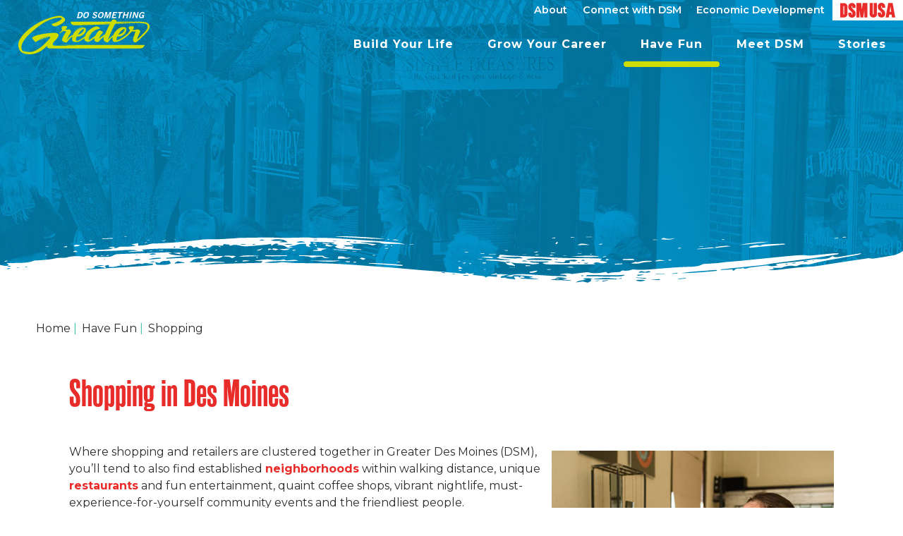

--- FILE ---
content_type: text/html; charset=utf-8
request_url: https://www.greaterdsmusa.com/have-fun/shopping
body_size: 256233
content:


<!DOCTYPE html>
<!--[if lte IE 8]> <html class="lte-ie8"> <![endif]-->
<!--[if IE 9]> <html class="lte-ie9"> <![endif]-->
<!--[if gt IE 9]><!--> <html lang="en">  <!--<![endif]-->

<head><!-- Google Tag Manager -->
<script>(function(w,d,s,l,i){w[l]=w[l]||[];w[l].push({'gtm.start':
new Date().getTime(),event:'gtm.js'});var f=d.getElementsByTagName(s)[0],
j=d.createElement(s),dl=l!='dataLayer'?'&l='+l:'';j.async=true;j.src=
'https://www.googletagmanager.com/gtm.js?id='+i+dl;f.parentNode.insertBefore(j,f);
})(window,document,'script','dataLayer','GTM-5B3LZ7J');</script>
<!-- End Google Tag Manager -->
<meta http-equiv="X-UA-Compatible" content="IE=edge, chrome=1">
<meta name="theme-color" content="#cedc00"> <!-- for Chrome Nav Color - UPDATE TO MATCH PROJECT -->
<meta charset="utf-8"><meta name="author" content="Greater DSM USA">
<meta name="copyright" content="Blue Compass Interactive, Des Moines, Iowa, www.bluecompass.com">
<meta name="viewport" content="width=device-width, height=device-height, initial-scale=1, maximum-scale=5">
<meta name="msapplication-TileImage" content="/favicon-apple-touch-icon.png">
<meta name="msapplication-TileColor" content="#ffffff">
<meta name="robots" content="noodp">
<link rel="apple-touch-icon" href="/favicon-apple-touch-icon.png">
<link rel="shortcut icon" href="/favicon.ico">
<link rel="stylesheet" href="https://use.typekit.net/slh3jxl.css">
  <!--<link rel="stylesheet" href="https://fonts.googleapis.com/css?family=Open+Sans:300,400,600,700&display=fallback">-->
  <!-- ASYNC FONT : connect to domain of font files --><link rel="preconnect" href="https://fonts.gstatic.com" crossorigin="">
  <!-- ASYNC FONT : increase loading priority --><link rel="preload" as="style" href="https://fonts.googleapis.com/css2?family=Montserrat:wght@400;600;700;800&family=Oswald&family=Poppins:wght@400;600;700&display=swap">
  <!-- ASYNC FONT : load font --><link rel="stylesheet" href="https://fonts.googleapis.com/css2?family=Montserrat:wght@400;600;700;800&family=Oswald&family=Poppins:wght@400;600;700&display=swap" media="print" onload="this.onload=null;this.removeAttribute('media');">
  <!-- ASYNC FONT : fallback --><noscript><link rel="stylesheet" href="https://fonts.googleapis.com/css2?family=Montserrat:wght@400;600;700;800&family=Oswald&family=Poppins:wght@400;600;700&display=swap"></noscript>

<link rel="stylesheet" href="/css/site/site.min.css?t=637800981871510601">
<link rel="stylesheet" href="/css/site/custom-apps/splide/splide.min.css?t=638140563129669003">
<!--[if lte IE 9]><script src="/scripts/site/modernizr-print-shiv-placeholder-checks.js"></script><![endif]-->
    
    
<!-- BLUE COMPASS SCRIPTS ________________________________________________________________________________________________________ --><script>
    
// IE | console.log fix
var console=console||{"log":function(){}};
    
// Async Loader & Dependency Manager | https://github.com/ded/script.js/
(function(e,t){typeof module!="undefined"&&module.exports?module.exports=t():typeof define=="function"&&define.amd?define(t):this[e]=t()})("$script",function(){function p(e,t){for(var n=0,i=e.length;n<i;++n)if(!t(e[n]))return r;return 1}function d(e,t){p(e,function(e){return!t(e)})}function v(e,t,n){function g(e){return e.call?e():u[e]}function y(){if(!--h){u[o]=1,s&&s();for(var e in f)p(e.split("|"),g)&&!d(f[e],g)&&(f[e]=[])}}e=e[i]?e:[e];var r=t&&t.call,s=r?t:n,o=r?e.join(""):t,h=e.length;return setTimeout(function(){d(e,function t(e,n){if(e===null)return y();e=!n&&e.indexOf(".js")===-1&&!/^https?:\/\//.test(e)&&c?c+e+".js":e;if(l[e])return o&&(a[o]=1),l[e]==2?y():setTimeout(function(){t(e,!0)},0);l[e]=1,o&&(a[o]=1),m(e,y)})},0),v}function m(n,r){var i=e.createElement("script"),u;i.onload=i.onerror=i[o]=function(){if(i[s]&&!/^c|loade/.test(i[s])||u)return;i.onload=i[o]=null,u=1,l[n]=2,r()},i.async=1,i.src=h?n+(n.indexOf("?")===-1?"?":"&")+h:n,t.insertBefore(i,t.lastChild)}var e=document,t=e.getElementsByTagName("head")[0],n="string",r=!1,i="push",s="readyState",o="onreadystatechange",u={},a={},f={},l={},c,h;return v.get=m,v.order=function(e,t,n){(function r(i){i=e.shift(),e.length?v(i,r):v(i,t,n)})()},v.path=function(e){c=e},v.urlArgs=function(e){h=e},v.ready=function(e,t,n){e=e[i]?e:[e];var r=[];return!d(e,function(e){u[e]||r[i](e)})&&p(e,function(e){return u[e]})?t():!function(e){f[e]=f[e]||[],f[e][i](t),n&&n(r)}(e.join("|")),v},v.done=function(e){v([null],e)},v})
</script>
<script async="">

 	$script('//ajax.googleapis.com/ajax/libs/jquery/3.6.0/jquery.min.js', 'jquery');
    $script.ready('jquery', function()  { $script('//ajax.googleapis.com/ajax/libs/hammerjs/2.0.8/hammer.min.js', 'hammerJS');});
    $script.ready('jquery', function()  { $script('/scripts/site/min/global.min.js?t=637800981871510601', 'global'); });
  
  



    /* <LAZYSIZES>  ---------------------------------------------- */
    $script.ready('global',   function(){ $script('/scripts/site/min/lazySizes.min.js','lazyload'); });
    $script.ready('lazyload', function(){

      $(document).on('lazybeforeunveil', function(e)
      {
        var $this = $(e.target), $src;

        if($this.hasClass('bg-img'))
        {
          $src = $this.attr("data-src");

          if(typeof $src === 'undefined')
          { console.log('> ERROR : lazyload could not find data-src attribute for this element :', $this); return false; }
          
          $this.css({'background-image': 'url("' + $src + '")'});
        }
        else if($this.hasClass('user-video'))
        {
          $src = $this.attr('video-src');
          
          if(typeof $src === 'undefined')
          { console.log('> ERROR : lazyload could not find video-src attribute for this element :', $this); return false; }

          $this.attr('src', $src);
        }

      });
    });
    /* </LAZYSIZES>  ---------------------------------------------- */


</script>
    
<!-- BLUE COMPASS SCRIPTS | END _________________________________________________________________________________________________ -->
  <!-- ASYNC SCRIPT LOADER EXAMPLE | Below example loads once 'jquery' is ready:
       $script.ready('jquery', function() { $script('/scripts/site/your-script-to-load.js', 'your-script-name'); }); -->
<script>var formpageid = "6a218b7d-be21-4b95-bbfc-b50de23f17b0";</script><script>var formpageid = "6a218b7d-be21-4b95-bbfc-b50de23f17b0";</script><meta name="description" content="Shopping in Greater Des Moines offers everything from locally-owned boutiques to big-name national retailers."><meta name="title" content="Greater Des Moines Shopping and Retail Stores"><link rel="canonical" href="https://www.greaterdsmusa.com/have-fun/shopping"><meta property="og:url" content="https://www.greaterdsmusa.com/have-fun/shopping"><meta property="og:title" content="Greater Des Moines Shopping and Stores"><meta property="og:description" content="Shopping in Greater Des Moines offers everything from locally-owned boutiques to big-name national retailers."><meta property="og:type" content="website"><meta property="og:image" content="https://www.greaterdsmusa.com/images/default-pages-social.png"><meta name="twitter:card" content="summary_large_image"><meta name="twitter:site" content="@DsmPartnership"><meta name="twitter:creator" content="@DsmPartnership"><meta name="twitter:title" content="Greater Des Moines Shopping and Stores"><meta name="twitter:description" content="Shopping in Greater Des Moines offers everything from locally-owned boutiques to big-name national retailers."><meta name="twitter:image" content="https://www.greaterdsmusa.com/images/default-pages-social.png"><title>
	Greater Des Moines Shopping and Retail Stores
</title></head>

<body id="body" class="have-fun"><!-- GTM magic here -->
<!-- Google Tag Manager (noscript) -->
<noscript><iframe src="https://www.googletagmanager.com/ns.html?id=GTM-5B3LZ7J" height="0" width="0" style="display:none;visibility:hidden"></iframe></noscript>
<!-- End Google Tag Manager (noscript) --><form method="post" action="./6a218b7d-be21-4b95-bbfc-b50de23f17b0" id="form1">
<div class="aspNetHidden">
<input type="hidden" name="__VIEWSTATE" id="__VIEWSTATE" value="rqMjjzaQ0+8SCn62Bl0QtzMDBYy9lGATgJ1OGHGsdVgbGTvnCo0LyHNN6FYfAHCAF9T5/N1HJddXA6EIb4jcIEgsIwfK4eVh/D5/qhMTkms5TLT0i1VfgPLRSB3wt3tVng2ds4hH0LQWElJULIKRGEfhRTC7SXSMNJfrNfTDToxUONJ89ZCZSfwBwmFv9m8RVxPEmyd9m/[base64]/wdHwUNks0gHH/ghajFOi2HwIitV/mr82Lp7uQqhLJUPeE33opQ9LL0OjCBwDuz3GNA2ly0Bi3FM1R2fbdWdH/VajDQWlRh6o67KZx2dHCMbezd9FJgjbdayXpXoWe/3LBWhKk8dxWvMZmwoaEyAQXOJhiJsd8zqPzxRCN/gThBQ0FdG8ema+9iJqUheOw7cnKzq1C8XAiLSvq8gTG90I4x+qrGpBh/0iPQWEdeEeBiiEquHm//j7GE9Xst2uiwkQqKzx7t8entD6oUYaRU4N9Ia8QotjMDCKoSidIwBllbeKtnJH77voTzuozbRbkSBfFRtOUfWqosK7o5g7zzPhzpiG7M0TGSHSkHR76BoIxYfFXN4xH5W4d1ZxvbQDmgLdqEC3l6rfVOreoS1sJD0Dg8P5j8xeNDKqz8OKSHlZp2wEFxmBVylbuw/[base64]/j4UoFt6lNe7MHiuXEM/oS8ET69TzJem+U8qiF6I7nn9zdG+uX1J9PMrW6T2kHQfEZ54y4xAs/QAe3KVwaKTst2693OMfGQWHlkxkB93eMaPC0TlLhk+ZuIrfPiRklHygrHElTuGimabMlzdEzAoae6MtG3UZccVp09nupCjSEKxNlOes4n4b4MA0119byq/2dd6sQi/dc9M5D+1Gfvn2jnSthNUcJEJl7J4NKUqQR12a9B8Bvac+MNuEtXTo3ffBHWC/XBHpUP4GD4Lujp3rZzyfjF15qq0uHLUbtcI75DCADLOq5dggJA8h4nyjoYk69DUc5PlAqDgE+BgUNTtcF/SQflzuFxHzy3FmDmbkwrzflL2/BGiYIV4+eJ8l6tmSfwUtjfUl5wvEcfmhCinx16Vj3LorioQcJs5QrTzM75bAJ6MLZbEYACgl13GpFp7gUXSzABeotD5gdsvhQhM1LoPBKXeKqYi7oQH/4Hwc5Qq1/hKblyBhJjeLhL7hq7aYte4v75tILD+opbuOq3+dDgokQqgz5I9hX3DZzlDam0XRA8oNS24Kd1smuXELfrnKIOxly4huIXlrmZ5o9UCaS+YVxOSzzVC6mYX0BYMeQ4NfD6w0ohZ7RLMBoYifN5KulFO/Yn9lFhxNOf8+PT9iCWFJuWEvgD4XD7vDrGhgwdJZnPyxYeTY832+goqNL3gFV/PrUVdD94+4MafJD56xmqMmSKkzPYbpubjh+iUfP4JSsPC8nBWmqu3HPFN20Pa+fNOgq/dVWpq3Xc8lrOw/te7MpvHksxipUh0POf7SeDbypeAgeriq8WhIbRA3/k3UeUQUPsmp/CugVIjXvT44cGm4nB7zFLnELvpcL5MIHEDRXEjF24qJ4USGTvGf5vySbop5XDE0NdovmEHk2Djew6Dpdk7ajStuY0+OwXx5tuysHZgG01btgi1SkYraqPjPGVCqj3V9i1JuAA8ISmnkN+tBSz0UTR1WoIs5ekvryQaGkFwn+Wnfc2pAhRvid7OZvgVKdWz0O/1Zp9bkGc+A5m5j5eHjcPnOmrqw5hwy8Zo2ArZTYxJuOoFlFTBoUWedf8jH10a97Gk7Y/3Zu6AiUgIewvhKugYbsErtsDQaxGFhtN4eXXzkl/FCe7XJ2LWbPULzaSdllA2i5UCIxYPgFKTolbCMYr3CrGjc6QJVuYlAQp52s92GMVR34gZ69OBvyeb/2XbdRLA1jSR4uNIA5etNY5wVS5rd8e6e6xJ00AgYvlU5SC+XZvSvu6ug1ufi89VdMLXzVQviqM/vkAzVjBnwYShGFwiPD4LpEya0S+4pwTI3n0CpVCzJ1zf/XiJasysPothAYbGYzML7b2tAcY9+l5fjV54Ql9HYvw2fIIy0A0lRe5U78bEZoss8ijW2Ook4WJ6Hue/Oh/+3w/WTcC9su30O2B4T0omgagWhjK43VpLi/qNpQjwmkRrgoBSngYY7ilr3d1KZMZ/CRe+2rCRuh+r3bgpBeirRPqekVCmiCGRVTPFdwwmWyxlhFSAomVl7EwwGPte11OzbsjLE5vOrXF/W85Wk9QONtvb5xcZvHbzNd5DBBRw4upSx2IWO64wqwW0tCFCSjWX+lLCSlX34RssNgTkeDfh1ED8Jud1EnXqG1p4vlqi3O9nq4FBS7E3k/677VdSuoux4ujuFj5zgdQHdW2Cllgbe+4QTd7nvarkIou9Qnpl4YAfbjkxvRlLOGA116x8ahzxB5QpdzrBZh4McUHSiIFI/h2dcRceUmDVsI8Pg7eAPAb062LZOFo07glhAli6FmtpQT1sLq3z3wUSYTz894xP4jGGEhf3rLf2g8+tWHt6NNLle3/2AmE5M/fHEaJfHM1PwBcFBSHrFbuV+yz3bVJa7L2GhDAms6b7LDG1kB1HQ1gGi+KxUS8pcv9ynNpoisZgtuKpUiM+bDS+ryDcQ2UMZ7YqemS/80eNRQuwj/yQzbQfCTa25+A7zYzHkPtHM70wi2gZLKjus4VjUkRr4szaByEt75rId+SXRi3wac6u/WRpKDYnK3Sb4k0lUXhWMGvr4P+vp6cPMdbko2Tv38kZwqk64AYgkpkmKrosUAhWRJRptXVBIg2R3D6RdTgOmc81h5cU9AFhIGH7y1u8tyGVr+5W5SQD1iKbPZFqNpr4cXu87g2dpr7gEC4MXVIcDd5xvqFluGIJNwxymm8s/UvGs+KpdwpQPajdF+QYjrVspdIvthOX79DzWbhIGuO3bHWsSJnmLlk5KKUpfbcBP1r77QdKh5Tub87LkIQ9luDTyk6cjaGVuhRbSrlEBDOY9rg77fOSeDSvGfcNY4aWjO2kkcT1jxn9sBIcuHbmIPX2OkSl1g4cKVCdIug6kkHNydOjE/mtLDveAsWpkhZQzaHB1kF0sf2xppm9lQ3AAd5gsVn2PltWmq23ev9P8dZVCkcMzAECa5CJVV3N0kn0mIsIm8wj8qAqg1d3Kl0yTSL0W27wtIU4SIDVZ5a//gYaMMtuxvkFLIARLNPF5ZMpePk5Ma2Ni23HdFUN2gLpqw2Ys7RwwmBIOiEzOpAedP0BB3zq7UDRhp+k0zsKx5Bo3bf42+k1B+IboX+MjGDZAxrbOAYWo/rjPnIwVc1BvCvqAfBqzbYmfPexuNZ1n0Hvd1WxMq//mTfFcdXIvdHM8teGPz2wVjVVdTvf0Ophb82yrDDSoAkl6LjOAwCWjtbA033DMHH3X3fK554XMUoEO5/CAziX0L7MP5bYSNCP01pKXPFqGx7M4zUymr9s1a+Qt/zj89bPGXFobxpRQqZnu6f7DxV5ejXVl+EC+tbmQBXWmqV6DxF6IzvvYYSbhwnnZ+iSHzAybXK9zraAEuT/2fUrV1wzmb3VxXW+7RVxnzhNt9pU5z/rQ26XA6bXHfh7rk0/TAuv/D9YpwxtnfJhequCg7DygGxrChQa2KwsXULVc1WXFiXIhIsi6gLOVUyAkCuHa97RUHqx5njVBNXnGfnTegiyDNY5liswtlEkm9/F2J+ahMT9z1tmSn5mfykNH47bapTKM2sYUIhJP3Bph/Bq/[base64]/jIyusAp6bSCfbS+YejqmTH/yiBejGqOfLg4EbeyygYNVALn6huJlFE/ziOzkWZWCyBx5jtLrqr8UWI4yDFxgUNkvHqyI4b2G2zyx4xZsJTsrS8MbWlrqGFkjZjFULhJc8lWvUX4+9hQmduCeCDanRE+nsZ15/zeqXMh3ri6tOhUI2qDR0TrF5dmLezzqKfAoboqi4ec9MgoNDvEPG5wLQmZyA5XvetT6a6mtP5vJK0AfFLRQY4C9b9Y/Agjf1iGW4PW4x/VVOUp7MftLGnsfTTBF5F93np9auUpDkGxexbjvTOr/f2jgdkzxU0Cq3j4MGCRjXpzOol5y1ByU166N24em64rk1KNmMRcu2+SWwqat9MIYzXVPGC7txtuR9G8zbattYUsT+mDXOmUOnAxGeS8/lLyciQVcGK5jr03HfYmu04dCAwPdDkmbGcg4lRfKp0DQolAHSAAk61F19luPZLqei4f3T0IVQM7qbKl/FkJPfFJfDAXlakr0EbVsh/0rWbbgx65q4zXkPHIDasWRuo2Kl4VtFmmiwxzMVbAlg1lye9qWjAzDb4XSsLqLWmVYNVCO9SUgU09baAiWZ4hLXzsmUDbKh6BQUH8jAr1Ejh5t1H9DQ2NylgfDJEnw3asf42/3z+ISLG91+dUzrrIBH9tC4YnCHY0x0E2EYC07YK5TwG24UCp8ysu+WYJDJMB/BMSD46YX04lqDibE8cDeWYmMckbTRUs5/3bC1000naZqHdXRcKUchl2F2w8gRS7nxd/[base64]/ge/AzQyp3aAEgJGR83osZHBBXj0rCq262zFWE13xFHkvy6KWuwWSdbx0pKf/kkyKbvF2AVTUBBZudstMtiDn6ZfkJ+EZWc17oxvfkQB+xaimB0mA0eQNeoaVooD16ZLPgsrP45gwhc3l2X4s9krx9icSO/1oJDmgiL76CaJcGe+M30I3ZWxcn45Y1qUDJVXoEKVruxacaUnK18O2Zd6VZocCu1pIrR4rJEMtVkr1gLyeC4fjg215XVwEUqRkhORKZLRMPNwFWi9+yWo7CDNnywZlWydrz/KOd5TN6mbu5wmljBbEdzBtx6wAonp5kBKqwgYF3aHEWV6oHv/7jHbopU5AtIs8fpvtSwoZr3WHxd4kiiqZZ4wniQIy1+qnK8PhMf9/d/UbbIX4NuZB/UpJn7dxj1ocTYFwXH8Br+A1L6pGmTdYdfjsFv4um1k6L4jq52GusxMQU870EB5kzdbn9R1j1frugzyCZ7r1YDTeVhk/4F7z3nQI6HcWGSm9vrZxhP1DS+eIHVJ/[base64]/XxQoGkLLl2VQVs/yepH3eMNnahfKkopQ9fvqLxhHREfpSC598dAVYPaNOpWpsFRxJ/CPIXtsyySorvCB9/iJYrFo6lFfSCdF0WA7m/o/rC6dS5aHVXMTWJiH8F1i0EsQxmE+j+n8pNP/76+3D62rm9S/THLkU6H1sfixX6aQtyLXrFMqEBQ10fMRrODPmRDz8U6JzlF/Cpq1KsDwhUlftXUri8PVa7+Iau8essQgjLmPwByOgY1PYDvF8Vistd0HYviUB2pMiy9SnxxWP3UilunSp2GRf/lE3RX+EsMw2c3iBIVwyvkBC/VxzthUnrvhhlHLK3HCCUIreUF8n+hbZCAIzdkgoUn2MFO2PURyZBGxEE9E047mrjKa/BZf5Rk8GnGCwl8TaELeMh9r/12BvCH4taUcpDU+US6XNStRD9+5xFQ+IkrnMWc9RqMU4GiVqurhfzoKZJxqX6wCVMbHVXsn0I+Qs07hlMYFDR4NtUuDDki6qt6t0Wp9Stgsm+fW2LP+NAPKQ6hMtarvr/fDk15G2eDf1E5L/AR3qgH7C5iQbzJOFR/pMztJgWxNS9lv5xwCH3o1qG8/hweKiqNLBei0WK7nev05DYRkCTgKdKt8Jb3tsfghpbwjAuQ6j6r5ylWaFC/[base64]/Zud5SOjNuiK0JKFUvLa1FxjUhovJtyizkFR+lnnULN8ZAZuWCxrJ2YtbUUto0voKda+sJgE0KwqY3fXyB+ZOSzc+iXQ88PK1G/Tf2F57I6V138TJuhLUWF4p4xITQxe1LB62Mb4pb8RNiAy0HuYgnCsxVPwTVBOyFU2JAkJzSUoMi9JwvpNicve2UPkt8yIX6zj5LWXkaUsJb3OOWax3GhXzJCA57d9yDGf/Dh/L9qmaXK1jjGOss39M3oh98cYrRST7InlZ0yc2qdDrhFuWgcwYO0LnXoWbwOl26UMM9nVjgnheOF6SiS/HQN5zILegBWXPj5yqgTiaIWuJMKtT2fvyEgROV2GZs52+Wz2O4Sa1WY/NVlB+D2h1Hjy+7xPuJkFlb0mlJS/0QuhICtWPg1G6nTHrdPeVzkQ938yPwD7YE2tr6rfiqjRR7bsapUbzDGSwDQK/ngJozOQh0hDNzBBjCK7deKy2SKJf8x20krN1cvH+ByPeku4X3Srq7chxm7I2qdoZ4a0QeYtn/k0ugfMSW5EWnYtnHOUlwHy0UUsiEg8ChxuRboOkBYUnHS7whQT1VS2vk4gPSgYC7BNIookzg/WX345jN/HCKZyGDroXaDeczhWBxnxeOOcXoOnXGN+UTo316udCxcNcG4t9x9N7R9YS48yRFYT+Sd3ecFqDDpY9dAvCbsOYEkBN4y3RvNW1q0iosxevPtmgXqiqHVNEHtpJwfCr2WKfsqJFkNm60F+BKBQTRtB/YY1UflaJTkXIcA4qXTgQpQazp+jd/oQRM8LSikIstG7egwIYaW8KCH3Pci+3CDJaElDA6g2ZRSo4S1TIvzhp2gsk3tFBldirM6Yod6AHphC7tPhoYK7duwKtXmtwmupxFoIFJ19RzkuBQCDehGjCT2/BT+wDOmBRQBopuA2OS5BC1Ku9L9XU/[base64]/3ftaApf3UUlicEviBZN+6X6C+acWw983NHjgFrexTvAxfSlppB725Q89M2QukTzYZOVVMG4mxc7bmzutFJna3V4mK108S1GchE/G/X0G2DlPyXQBMhBePm+4jXOQP16ik043e28MsksvzNXxSSnIfA1hketNTI0C3+JAa9LNlSOQl8aYYU4cJOKPEnXH9vjcx8wlKhAYDq02UvqfR7QWZ53Xg91OnvfBdfmYdzWejqTyjmP71bD1knpB2/BjrVjAacR+57d4tnQMja1KWpKx39rgNX1GCcMN3XDMU8Nyr22+3hjT2rhUJc3jICEyPcSqlqBwbmDUAgfXowLudmd8w4Meye0RVHVmft5t3oHArrpPXhD3oLjCUtlYVm22Qw91PxhHxLoRAMOz3gTodDHlOf8Y/xEIhp3J4FOj7jUFidpVT41qnbEodFnRhpjfwQXdxM8OT9W3nHah2DCEd7FJUmJeUJas62eUXaTsaYqm5xV+Hr7eASmIcRd0Y4Ck+MPBRaPwW2yDAv8ReKLp+rRQGmj1Yav7QVZMtZ62CgMn/[base64]/wTa5/C8LZh0J/rfaNiQVSSP+1McUUXvE+YBnYxzfui/37TcTt3AxEghyu9xMB0dm5TnC1TZlek78R7zsC/p4m1p7iK1VWMzr8G4tej8bK/tH4zTmCXafzirxdPlH7PtnG2bcZERfTs7rstwQgCsxJ0Jr2YteODdBAXiF+ROgFLPDeoWc16RNR+iHemM7vC7x7jX/saa8ePS8aKUMVla12RKxLCqlHDbcmQP/rNJwvg23X1RSDcfDm2JD6uqlI2XgfW7tERgYiyI1lH7wpWvWZkDd2pasL0OsX2/[base64]/Jq4z0CupzwLXyZ3U78lhtajJAxWLeDjMx2ZRrgrwc3knCTXyjckiOvj7SnqrNwGTpwpKZeRB2vKlyHsw8NRq3YMONkW9q4K7CoidtUAloYacpOmFJGuLoyExv1aLBsT9Wtjz1uQVlLKTOmItXMFeQ1JWtN0rUAThzCC63bzzl0OR9Fs8kkE/qIXK9CVqEEz8hbCzgwDuZFvtmHuLbLkFeFplLAXqN2nYOlhGy+1bx7OozVhBzETwVYZMp7LecYd2gBcuF37DRAciNIJPhNPRoxzEXyPNNBiTQnlYddg8SoO5NPx4r/ROjEYSY7M7uLIDVp1EkgDt+dbDTjeQW1QhluIzJyLoObwPSmElvA4GdgBEsYS5h5I7csPeZcnaNehyqNIzYuE2dNsUXgPOCW/NwzsBrnVyhvNTGk6VyHISXVy4dCLZfw+gP0fw3SkNTTAmxAyHSqjvE7BHHqm3mu0J3hJEaUDpdz9zrvPXZCPy1uHl4GCTZFheLZyKvjyg/Q2lrLZWeVUhMpjlnERauDEo+xSIxMNkiNV9fomhfQjXoUoJj5DE3TSf/OpebYwvkYWLI9yTRY7Fqo2mUZ1Y9tTLSOMtcvBqxz5Hb+IXqezu4s0LJQJgflBBmClS8mgO5poK8crbHZ/6FCcZxaH7nV0bhnAOeEyBwON4Ne64YUdJ5cR75djxO+IljIK0bloqTchEaQGw71WOTUkWnUYqhmoHT1ARRuWGAgQ9SwOaeLWE8TnxfVZHGrQl2WaLLIW9+VPAq2j+QAt+5Vc3Cme21vEHpf25qk+oHWX0BU/LmEefNgAwaM0qs/qSO8kGx8JumOeacO3pC668gs25uiA+pxxuHAFVGhh3RP98rFyu4MaNidnUu3T3eCvtNe5fvYXqPD8p2CngeFv8SSNP+pCYAyk1eDFBysZ5AZkxm6P4iFrv+nyD416o7ot6plm/5Y8fAmxfunrFKeQvBeyonAUVcpPSyl0FtUW9c/VvbaKh+k6qSCG8O27dqFj5GArqdOxZKvrJQI1wtVUwYrqWsObzEmH7ZsQlUSTfykatnpD9o3tKOXJC6KqYqSKjAajQ3rCeDt0UQXh5KVwt3TVrgdb1bTlDGluBxiSu5AO4TqvtuBpSgHo7JsGEIEq1j3SIGJ0zehaixxUnQAoIFgL+wjkkvU7a9/HvZKn83CeNlSeEtGOfSNTtshL8rHRNBXN8U3/aFgL9LJyEMQYh2HSjS7kD5YdT1LdulztvhXZnCBu2iPALIP2OhI87biAhv16AYmRYmQcqHeFAaWAH9a9Yj5/l1HDBTuoEun6s5v8EMNiaCnPqXVQ4MejWoSWxbhknYtplxCFLOWkBaVfuMqwD4HMuw+Pw/Va93eMfGO64VzHZDksX4qpNpncERKdVAvsC1QQuUSLsPOtmTvTEPRrTcdyUXSIipvY88NY3jTyuOYG5HEUDwn5k/9Ci3vPGpPGGzFIfneGY9s/pPSn5K5pESuJmmRPV8lOf+iaLksg3wRzaQWo0vLpPkXoHNX1yDfvgAHc3WxVNcA5Snzuglfj+YYI30UB/6W+o11WaleFT+NETSmGkkQ6PVjCZzzLe2TtDVrwyco0s6xrexksZYmciD/mauRug/[base64]/XhNAs3n8lqjwnFx68eHNmOO9ad8wtpbkEhQWfOZLifuTafVh0MU6MhnsOSaAqOTSPxGusKNvWXcZqHxtoH3mFNmN0OqTlwGm4/4KYOr87p1S1m7kwAvHkw6NIM609wD3V18tvYRlCLG/t/GQ1HMvDHy1cZXI2TMDqkYUp54ph3fwTkyAKcYrbXhrxjPIcOm5jfNChJBx6YWpVkPa+l0VLvoEs/1rhyMVFe4n/Vxyhru3C6sCX4GSo1WfET6ymRRszSdGyXaAmqwNzqHE/4rpLVu20xtv2F13upr1R/VZ4RnmqigyjSR2Mgl5NMV2cwBqqg/8K3byHVoWPtOqJM2/T3nJwpQg7RcCBsy6OLaYM2JAtjKHi+oqjkT08dQUdI6/GG6PKWRFwxP8gEzjig1grgnxzfPGyCbEgME4zjKBDvPTaRRQj8QoXB0HSdarqk2D0YuJOm7HS/k5Pl0acj9wDJ3jtie4xxRVDB/tyfrUX141Pro54vsGX/S7LtHAbhSHT+6MX3yuHdaMwSV69QDtMQ2c48cV6ixZgj0jygM4LoF3j6xKrcW7DWjwgv/6Dxw7ItceovpLQiyZcUrW2HWy9+qfiZMb2QYts4dAFMf3K8bhh63HKnqSPESh6mv8JXmCR/S4I5sx8+wB76tZYXFWKdeU4G96aeaJIWApE/UTpaXMro0BU8eItdnLW8tSOJ0dkwNruwxUZEOV+ypnJpN/wVyTJ+ms9O5cNWEfrphWgFxKZmx+406d30LvgVlzsaR1BcD5KR6/EeX1CoLjgwg8Og56LIriIa9gQ6VVGfDcdvjM23E80X+/[base64]/cgQib5Tz8dCEarwM5RBaeGAjCiv74LbEr/GxrQhtmdjcSsl7ahalcQcckJaOW0YICUF/8EbBU2uubTQtM4lJcWD9640/tND89tgkQzxJI0R2pTPmFJnNlJguujKPbK2WR/MNerkYHbMV7yE/GNTBrf3C7rfHZ4e3InrHGrLXDtu9Y/sFkWcn+EMQT2l/AvwXXYlgmhyZE47yqtBibOdkODg8GTzzsFVu4uukriyr+4q/9yV3ipvB78KLnpce79W+G4h1E/yHXWlUoq7KHG+QUIF7PX2g8En8VQa9NRNfc5TfUvxRhSymSwuOxPvZLynFRZVx3iheBSRjoog4kT8gU3P3s5e/eY0gjLENe1dH8GZNDyNU154p/E+wCsq2z+D9dJJcynUh4fMgChrc4G5/7Wyi/RpNUBcLZ4WS29EX0evwnzUMXDFYXB1hUH+SmfiYAChy1jQoJiaZHegH36HquZ/1VoLeHSKAMYWRNOTzfiCRxr0CuIuwmkqe/+6ChewrVxjeXgJsMEnH/LeE1nKIsTRvDmp7dktq14eFcP+aGlRxnI85lKb20xYkMekcFResjuLXrJQ/dOJDlNFg6dY3hFG/O/KWFNEfhFkH4efixcjhTQY/u9WQj+kY+yeZlLnSv90knWgOq0QXEfI9ZP2d9W7QhVmqkXHJKgEMb/Giw0HxhN1Y+aeEGZyOjgSJnVNNIVFexfCdf4a/nDi4d1tNyZ4IwXRpX4O1IEAuayAXpE/nxnPyH46UymfXZ6LntIIQKOibFo9isAVtPzhXt03tRsDEbgWibQGjRulqUw9A9PQVlnecm05uUOwONBdHnBkLXZpAMSEYAvHwSvkV8BzqdMx8nv55sO4/j1EhaEoET89INS6iJwxikqXhHq49QJV8xKQarUWLFfVASiDPZGRyLIpgAhoLmTIQJ3jZ0p94hVMJjYZMFqVY0GmSspRxIApODyutYZjrHSc+NdGeHy0m+RVokZKycYIao9ENw8qSIu9VdhxF01cq2ibHz4RiV2V/lxISlPqvq/rLxDAVyyb/lD2XLfYT2b6RC3qW3hhOZJTV4NcBQ2u/01YHQpxMDzXMxwBW2qvfpjhL9PIGmfBbXFGnwRpvwPSDq/5D7YVNcKBu0LyPci6A01iWFRAP9e14twXum9h3vkZmxXfVPlxybaHsIQrgKDPMRAWeqVMVhpX58H4v5Ep55ZvwUT+Cnre/5BQVZsWMp33VfPHNgDKX5gV9SSDC5wCBE9sXK+HmOq7NOj8GGXuvKNGmG3DcNMd3oAUKvV0dA0xeEC/ivXyduYo7qDyv6sDJTcUl/cenYbTMd8U4kWTv+ZE2Wrz3keC82nNTZRJ4GEOY09NL3Y6em0mOOZgZ/gojXI/9Wopanrc0hiP2POcp0d5mWz6YcLUo+7EN5mkqhG38M98yQpoxqU+QcSZLN2PpYkGNmD1Bz8/Pd2U7Ba12eR59aj6lID6+2dzT+xFCCTILUihOMgPEy/XuJwFpM9ccq//eoSGv0AtUX/P2asYuzKPYTtK03ehS7ST9KfCPSNHE9AjHnZwmoS6eFjK9SjiIrrtak4AaF3PhakZ2UcWdf3ZQ+uyHo9wcDiXwWwoZqNozUmYao6pgywlSWrCqwte+AheuK3AX+H0QBgryw8E3it63vGiTwdU20NFKgAT4J6USWV7JFJ1a6KS093DfPC9dzn3b/uY0trsn6oX6ALy941vxKtDCDFvK38LorwLAnhlTtRVzpI2SAg1cgXfDrAsDJqv7Mm/R0rKNNQ30u6ZhJOpnx61koLoARcmAml06aOfs3jlFiOeMJa3397WzgphbjhiMKTUkcNFVJWmQGodw+ES4NlKw5CEyjNS9/[base64]/0KgHahDmA70a3/07PFRGlNdz4k1W3PZGoXTA2AcaOl7RWMCWGVOA2t8UNUcThUn/FHXxBxqrPhwtPl/zHveL48eUki4SDnIUc0rzTQp5ufY3bhmAKpVlUoay2QsseQq8LDDKfI5fyQOofKxWs+oh/l4APH+6QPyYsbu3Ox5wSFrJpBW/hiv/dwl9q8KTJLDcT0IzjOaHGa2BdiMBm8x2YqaOQ0/TvzbfZcpCV3s+J9mi6yY/36XnJia04q0be216yNJPfVQZmiA6raYeFdB2BGWY8Zxe1kCwkpLgOQoGixkB9LwvTHbYeG3YR8dRGAvEg4GKfK8f82rIn/dbpfzUUbB3IRttkGtvSeS+2ZAKekIQVbWwV9NWUloztn2qA2lDeCi+RmQ6n00AIwTZ0Dx/oXK5M4AwXAJKOtCSTwwV4Nn6mCAyC+q5JtwLXNmrTtSq8aOnDlAFgoyXCQxI6MrJsCk4D0fPc8BI/4RoRefBmj+2Hja5u+j1jljOxbxXv+Rqoq+lT4g3GgjDnKFcyYp9ymunnuSOMLZohVdnpZf6lQo1gRNJpBfvs81xVaOocYYHznD4GvfYoSCTUOrngxZQI4QmF60/LJxbetokHka8+kW8dJ4EKIktxt4RoLIA7RGezNBnSITgTsH19HfmKiO6rZSsulcq41He1BHWwVfYyWJ9p92URrQSwkZob1I91AyvBg92o8wsTg3JH/jKvTcudlVTermXegpLwJ2m+49a8wft3FvpKIJfaRKpI1pHV6mZVxhs1pjMN0yA76SVYGl82cuLsFHoRzJlJEEFYYeT+lSeV3xFr/3qE78XVxhpRPK9Bjw+XS3YAGNJ+842UTd2TqReCJ7m6OF3O36DZNO0/PSSThvGmugZ6rbHgX1cbpvA8V6Fcj/V0SF+h8hx7Lj7+Isf841lXWgY6djNf7R54g54k8O9nTFJ6iOGAWVuv7kMOkhckey5I5tUt2Z/NFJ2ExHbp34jMSD32+HrxIKTMnw70Ifdc9jEZnmmiYqSQ9Auw/iBICedvSsNMyP9rG+a+ddUD0pu943BzBsoW5MaKHn7sgKDxZd/lhkVZEfMU24qsKFG07/bT1OQvLl4d4mFBJHACh7xyvTQFkXAuW3IOnPnFACQBlWtaArWJON5Gd5vRbRHegzPx8+d/[base64]/MaIvTeemk9FMUDlipqTG/4+yBc0CQ9Bil1d3AtEQzu1F5m4rY8sBE14sz8DMfxxEC7Gg5afvwFWfhkFL7w6zX/zK0gGf5v/J0Qoa0WXh55b8eiGK7hg35PVN4oIPr2MCqIa7sWlHP4H9U7KwLjnLr03fkW0sXt2Aygw4jG0HFpxN/kW8CAaSKgOqlBGhjs8oPCWoyKV03kc3IQUE1wZj4e5OvhGYvlf+8DE1NjrP4NrH7N86oe/cVgUhgpcW4BpRAhGjuB/3pb+JpflR6ShznnhzzRIm6n2myy2zA0M9N5u1tARrn+lcRXQVQ6lWU+WskB+GDCeusaedYIgAQVG4wvR4M2APZ1W/svQw0SN2d2N/gruy+x1RmiTjEX29rbFB5+SvgGehEl9sc/mlzTeNf02NlW/Bf63QnpynjcaT9qWx134NPerCt6ifeBqEQ2Rx04MO36Vq1TBa7+c/TrI5hxI4Bh7206gY0imgj9u8iPd2s2o9e7jExSxu7jhzjaqVUoyy0IjwTax67pedbzsEnEYv1nPT2DTlQgn4gvZ4r72d/OlaRdEB+7LFTafZ/MMTQ2/LQrC8caXIOy+QM4g/zpR47w+yElZw0NoBRewBwetGsrQ9M39pGgyYFjkqjWWn5+LV0Nh+JPSmw0o+wCQ/mpS/xyL1Obf8mTXEpZGTmvmZnFO0TD+m87p+ekvJ6Z4XASTXX1ZiZ8XNpGIr0owviQMf1JmkyxSajLk7wfyfs0IYXJhxdmOCXp6Dc1BwUmPMzJsW2abhXIk2fs7Sxjq9YDqg0CqnlQSXzbE19VzuWVllnJ3OMU23cdqOy+NVs0iSJd/pgLaMP87oBx8YVfM5XcYA4hhYqF5f9yzfO+Jg2Ap2JEzH0EeAkyS3M0ZYZ63muvvQCxENeEZzLSE41p9BENPwFU+eqYiMkK5H91zV1YxmFpWqsDB/N+PM5NDuB+bbC4joh/lrcsYdjcE4LrJ4XfFVodgvYC3hP2UwTf122nuzB2mLjNOOhUfq9gLmvagpp919ELPSdkGbi/brjz6FILiwcJ3Dlid0DbTkw7wc138bb3Zf3A/fvGIHrzvYlCNc0pAoGFI3Hd0Zlq6odPaWI4k93rOAcexHKdrFbe7aKarjmLGxXOMpI9zyNtB8yIYqrv9S+tGr+uiF4wRXgbkS6fptbUKWyzPMLpN6QKMDWfvVZAE2a0BxE8dLvxcqcg4FF+ehajK8Yth3P9vJEISWwuwKAiwAen+Z/odmLiJvRljwna30duppDpEPfiWHWb4iAL0XcuJc4if6HeCMLkF5VRVkpEztOCxy2yY3rjL2lOpq2H5MZv3KgizYevC1Vd+Kj+6VV7QlHxgNE81LTbZUYtTEhujqo3Y7lCDIhbGDVJL6Ohy3OHSptDuQzW8wsOBOu+0dsHRQ/M98jmNrbQASUx2+/GF8qd71iCVEFsI+vPKh/VEiX8wAZkLsOhPYDPIVcJUkhzwg9xPbcmtXPTXobpjYy4Z9vzNDN35DZweju1EI685EwegYEU0pbbjG4itWA1C8vwNcLMMjpKZ6H4pp/AfO8KFm3i6pQVdLDurL8XUCRUhg6ACBszgg//dXD2ERl/lyywCmpJ3c8hpZCixDr9NQdqXf+VdPL/A8s4PpWIof1//9qvS+06b6s3Tr4oWHMpvJXZenyBlArHPQzn/oUkk3BWIXTHrfFEGP4gh9QA/zsRaGda0MB4bu3fZQvShz54jqplUR+Ly24NveTH04lzJeycAj+tNW1unC9s1SyvOHhwzJdK192qqjQ9QwjtE79+2wlSxFaB32DzGJLReNGtcQa7F1xs734HVCRCUIeXwY46Z1t+dVfTasbqP9Rf2cm1nSpYy6H98dR8XyKRKdK/ZeFAvUk3sM/1+HBxgYnIJcGbZsaJ5WAxMRkqnSEcdZb4ZvclbOxgr+PlPHGNHAuhp/YR2x/bEnatGlZkhGPtAJX8RX4lj7OTe/k3cBtasasMmEBYK7rB6UsIKoZhKfr3tV/DGkDWiniu73W1UiSc7kdTJ+VBfqBWAWweCdnmKGhwT3y8aVuvILLdosTc1vc67bFGFTIjQGU0T58Ot7w16YXQyO0qYLmGDhp8MVI98Q7fEzHL6+51X0ug2xh+ZwRKY0Tj3+WK1UGbKCXY2Zq/xeB895EvWTLHQcnkczHdpNqfAn4acD7NdP0QJ/g2Qx5Gbh4SVXtvfPZGZ8MiQfN6t2xWcrlDxXC7kYAfh4wDZQD768eQIO0JJRhMFLnMlYCnKP6Fo6V+NbRGkv51LdVoFdvLAwP6rIe2dvs5o+xj54Sw/XHuJa4nuMVAN0dxwL7+Y1mKIBeJN+3yCVXVZxMgJTGKoZv3VHv4R8K4dFo7AE+lTkGDruN4ZTAIRDtT62vLfZqYrbSdfGEvQ8gSpslAR7Eo1Tj1Dqky6uf31V8152kdPq6DrQk3JJI/ZWelraPZkp7uehKlYkkedyf80fovQmdxkHvn1xxju8figTjERM9a2WrxwEuqBV8o7p4vO9GuSzsOWfEvJxOteU3aI3VWwuDeyQZ3XS27Soh9BJYViFN0DuMKxSDo6dgj9SrLOZ4RS7uGXye11Isbxey4bYOJXFjShWecxqCTM2mJ/WLaThMVnQNO49ft4dF+EbPbK9V4kewnm2q0qKEomMacjP3Wt3D/9ae2iiQx1nwoDX7zBKToq8fNFrMH/A3dvUVUm43di2t3U6u6O0kACcqm7rwFWVU3GOy1Bt+M473E6ZZAPRLkT+s7GaWY3XoOEd5hZpzuFva2bsLbtOCPKxsgV8XXfYBKfRNM13l4KfXiwqGtipFEOsfqGbmOhKgVeWZLIHsJjImlD8vGMtAXTzyjo59UE/pS9OElyN+TScvvzYg++/oGXc53mFM0yhHqlt38ztkAP5RGi+3Iw3wsaq5MysxlCpojXLjJhp/aeNynRQ5ciKxJJlxi+ruOXcg6LZsdjbRrmiGTO56J0Cp+sIFQrwjTGrYbZH6W7WKCY3jvFmErsEfS78VGSUnDLRNeUIm4KFVbZNdDwSP4LBpsLgAPO3l+gGVohtbhP5sfRv4ByEW5XmN/U0uMiRDCEyMsu+Xvy9MhyGXf2R5eY2rLVyuujXQFSfwmis/2a2KjZqCqDiVodvKArCEhLQe/Yrp4kNdsc5y/OLdxHXL0J4qxER2Vqv67Aq60UoXdYmEe8FcUBL1XGgvkzHO6QfMjHGibp4RNbQZlV4m/AXWZfZPci5Qb3vMLE8duFZWmM4vs97Efilg0lp6lXjj7O/mmYAhCd+AcAxSJdddq+COYeSNWbAbW5o4dkO4wJLGXe5AlsMBMYpJbK0hDHTqa+0rlCjRIFO27AzBrDUhPjQzeh5n/JJLwhgjyfqEnf+DRJMTTC2pyr2Y45eiR/qeNXUYuL51QfzuYjWIuM9R5CtDW+/UYG/VtO8q4jjEBRpaTdz9ZF9IYmGj7fQYkOvP9ubM1xBJAnuf6VyFPD76UIkAQDwubxbswvjtIUMxsQ6wa27Zj1EgIaWKRRcbp9yGFtYN5Pd/j25gPSvvIlMX20lC+da+6WCNTAilBUdEQcrns0DeAERuAJZNPaj6p7ZDcAL5YpCShFD/cKbjMfMPIWrl9eFwpbQIR0c50W/JeOIvyj2luIHTxZxien9SEV3Ma+/6ROmHhHJ/5ok4tZsQP5IrMopGozm8mc7kBspNhVsFl/0Os4XSA4IlXLzfcSa0GDRu1gMO/2QiOqHY4K1w1oHrGEeUAmoC5D9sg4EhHqa+XRvw9vZgANF6gNAR4Vqj/siF/toCcA4t/W0tAq1YZ3yRyxWkhadULiCoKnQ9XLmfF1RpkbZNj1dpdsz3Po9ZhwKGRHCdCWUWu5UoXuY0WkxyLLmUp+5znRJ05Rm+CXJPia2/bWeL0039vfgE7cmUDGscE+odOC2JgwTCDppmMS/NarUT0ZqQc5z/9QKROPptce9ZWU3QOQwB3mFfmh2gOgCiLEbONZCyx6aELIZZ69PzLQJih/ONgv1iKk3iBZDbcyh5z8curfnKj4mfVRsiBhLfpd3nQP934ypR2YLx2Zwxpt/eD6lFeo0EPfmP3SQKnFLfd+IMxxK3qT6aUegIYifKuFL8c0a7YnULDhFp/b0/oUHiAgvWAicnMKGOVtpktWtD/xv+C9tiIInB+sX2iyJK+7bUU33hO8tcsD43hEQ7ECkMjtpwIThbXq/CD/W6kV+17HoMX19U63ZAOWTQWd/O34QlSKBg7EmhoPOSAsoKjF5HjUmYhQfeUy3aaHYvXmOeYolH/+jyRpbYpJq8hmZateYzUWzp11wWvWRMRTrZAOJShPO/gvTPnOhKu/bycbm6cgukGkk0OpvsRdO2psWoSaHOr6UorDzv1ddJOH7assXkX06N9SByCWmtwdIiB2s3ISWF6jT82fJUiNX20nX4z1AeBBClSNiT4B/42LG/JEX36aSttQ9uOMTy6o+ghzElKhP8+G66Fjx2kvPCwTNj2wdmAe1YHKl1XWV4ftfoZjZc7ZLwf74s73LkmDMGDD/1cgnCwUxvxrvySAl6v8ASTKLr8RF4qhfThrCROSMoQG9RY0jLiBNn03r1/dtvx7uUXxionmi7EIMN1giFNF7v7NMGxKbG63G4hUjuH6K0IGe0uLpSQ5iQiCGf8lYFSIKQc7VlzF5V8bRuQ8yvXK5Y/PLgDCAluH5VD+kDFSyl+oLTNJ6Gjkzx3NW5bkqWv/6PlNkys8IfD6I0jPmMbpdqoGidFqHFXcbrIkDQCY5EsqnNn98tgc4fXXuMhH8ru/UOcbprKjC0/tg/LTpZbKvWMTIc15GGwl+E2mYyxxkDeH5gChoyjuugGH83IwyI6xIC5zHSn5OXExKz40BnC+V0K0N6jcy0JIFUe+y0x3TqYPGK3cBf2+/qZEj+Drynww836UGMd6li5U3nXOOE3nF9vOsfK0Z5DXucxJ+Zhz1ztX/9OnGKZh3YJKNdzpYbwcrsSMdjPrIqy/5KJJG1VFhA1fo8OZrwpc4Hfd03t840OSmPfTNX14dy8F12ecpjsBwy3tl+R7biQTME5bdW/iXnrxT4mVb1n2mneOAm0XIAZuz/VVy43+72NTHjnRWqVNL+XalysCI0gXaHobitrSvE4J6wdOOEC+UKcm92UBk40xqqi4z2ybLixI5AcvkDDpTENoLvxyrXasYxSEhdLQThiyy53eROcp6xMR2mkw+WBkXZ/b6thCPtwMo8WakLmstPnLCEBcPvm3RFv0H7ivEtSKD0OOa/[base64]/5iujmmP69FfE5QYBprheBLsIR/CGrBVbK8BeJEoPZxOSnRnlQoYTYzqKwPu7y+1Bwgu0LWR+TkN2MqRxLxScWt3tyB73GgD4NQ5guyIQ25O+lDzcXNLpCBadWIJF3TzR/4/bkefN22HJTdDiZivazIc4Aw57qi72gWZLKJ4/WmM7EeummUtdsH/pbIK/9uwLNj/C9xjvLEUc14PzWKX0HtMZEc9t0jD2fa/sQVgMQB6pfj0x/uGxh69TAP3FOSBqUM/[base64]/iSZtbchz3cSEsaR7Y6grRxaNAKhwXsqDMNmFviAy8P6UTCZ2huCbMzIBvEmFlxrSyzi5d8eua9JSLZiL6zwuA8mRCQiXelhNkecoflNAiR77tXGpAnPk0Oi79ijFm9zONzZJq79M32yvKA8H73SqhQX/4YwqQsrS7ljj5TkpqJJXg82JAomRxFsUi2ohZF45VnUa43qM/jUDmrPQLZVlH5EHVCkEvB+S8SjwwqeVs2U8zTgN9hEaSZCvuGfz+o9zLY452YTG+EvYvOAW6MxRu/GbGYR1hKzsqdNmCueZRBdiDL26Rp1xV+iDxYmX3EsLGz+vcapoBPegAGFSjntetOwbtsjWGfwWP8nu2QTg5HN4SNapS1A4+qPCLuUYV3rf0tslLm0hUvPiz8cXEB1bAIyxSiD73sO3kpKMcn+LG95EZ80Uj/EFXaeUA0m6RKv4UQsl0dmi/RconjUim+F5167tKa32/2nsJj3KbWxjaIg3nTNOxDAtUJMYq2phewaX78WAKL8pDkOIP9bMT8Mv8Jcsnz+muIQFGVg2eYog45SboRIoSNupKGXd+SR6TiLlmn8MSLDLRA8qVkrE9Zww306wzMiTJANm8IZVXOrMKCZH6FRItQ3hfCGR9Wn/qJlZYridFA7i5b3ZR2c81vW5Xzz5Je7QR4YAOBx/eyh4KAlR8a2EOF3+/w1aBHXaPK4/HFM1M5Xv/1POiNrBZjJhYTRaoC44HW+dxEKQImF+5Imxbwh0NcpKS/2DaCXVNuEIBY7hq1zm1NIBWqEWCWEN22ePqkZQChP/2MXKvPhaoh7XTM1fTTh2Ks09bE5B0AzpYQwrBda50rVIRmOaqq5W4qxXFa0pC3aDmcnWtd0pEfwcJ72XEho2Rry67zgjQ1FkleMBUP3IVJURlhWe/ObcR3HiabzlPQTuTtToG0zF823jHETElaYt5qtmelUEaAtnlWNx8lRgGfDcvFJwLQEeNvAGpSnwGIkRec21XF3eWdMWD1M9FoIoCRVMxWro7UK3NBYnVS9/qdLNTn/QHeTFd3q/9EyUF0ebc+h2I+uYUasJ1ZlAQGLSUv9szotgTUmfE+alIlLz8XuKBbxTqkmC2cz3I6BrnHS0obNlT1bqPJH8zwZgyFBcJpgQ/Esf8bOBgXFDpzsDrOxnl8AgEZcToFOmEEgug/EnkGfrVKRGufumqXZuNmlnyny6bM5pTo3oqnRIIiT7vTXugViHYs+LBCrn2ov0XpOS+KNfGyyXUN9+gLNzbhp/Gj0vQ6MxqT+kaZ7Ee2sI8KK+mC+R50hssNaT1nb1jRGhYIZNSVbQw0Ckml9U5Mk/o3JDgVTL2PQ7fzYbMnuKhrGG3My/EOhc6a8ZXMbRyaPjkcpv2IAHeWbpO9rQcfDieuZQQ6/ZkPEf3nnbS04DTcswzxahcfaN/cb776Nqq3yvVK+QtXgjS7buwk9QnSHySSbjR+f2Pt7YCjN35vshEYVJnwmPTV+V4G3tJx6ubIo+9CMltTjOAffago6ZRExNeis2MxP8wK+ep4xN6gftyC1CQaDGZwqSEqxidy/P/O+FE385E1aCKYIE/K+kIPGQrMIyuhAqfrwpLUy3Z4i2aXv2Ru8Yqze0gO+I13qK2g72PX1r5+rUwPq1k/5wI3dWYSjZJnqbp9ZKmhGgZTGSMHdvgsB05/MjDm9TQTU6inIBLFcVI7WuitCGcw8lHKZ0DegvGVi4z10PQTRqAqFfA7hL83qzpcHeZHmliHw4x1AzUK8D66g+y1+jAJxTAIh//6DIUltnTl3KIZ+wCkXmONUo1DVZny7HZ/OEDnyMx8YJkOEB1yJNDe+bRjiDkerOp74pb1MoQ7/VmtUGuaVDKugttSIYBg4jloODfbQHkdtXgjeMHSCe23KUgganpbYlx2mvcN1fokiwu9V1WwaD34qeqlzqS0AcWvC6n2F+1FwyW7Y4gSg7b/7F4U+3p18BqBBnIIW89Nz8bdpkwD8K8QXIB7HxVYSx12ZojNWqlWAFTGMN0STiTnz/2k2RkeDqoPRoQSJabos7CVSIXjq4gaQL14fpbiEi/fH7E0G9nSC2HLIlsG3m4XxRU7gw1GCPAWStJGkQz8E8AAOEoOak7TGr0PdaCZrvfk9SknP7aSPxMq2dTDGshrQ7EQU34aZ4Bhyu330/0NeGOUksO0E2xNuP9oTT7Q+fAcmbmskX1bUpt0SaVDSEGSGZCIntQ597hq/jmUnCBxNqv/ltq2amCN1wWgTDe4B4td93oHOgw1rePEbJRUMeJ301DuxASWnbxgsZ9nAd+eShqmh3Z0Yasyze16lYsYIXBvoDLSmB3MdQZzn9x+Im5wU91+z1yuGqfkKZYCYdoZ5Ic4Cwh/s0tKxTKQ/p/pFtUq3rAmboX2jEUcH+YmhxNQAyFQ1UWVwQAMs6OC85Wan/mCjt/vvV7M2SsI5TqSHGCeZHdlpqqZeXWi/KxJRWTrkLhpKStbqW15x73isFYMcFMp8tNtQ9vc8mSKfSKMzVY3uTECsVAmxBuaHk1GXU1iEXg/ckipe6Lqw2u7b781+JRD8nJRZSvbXXBOUUGnubc8+3hLdNN3kbnzozmyWmXNrpGJaB298LE8QBMFnsBclwmQFhAzioAlYpSr8/qqRXVjsWabHNxMTb7vLExKggMkLH/Cl4XW5biMERp4RMMMgH2KMNhg6/Hgz6HuVI5xPxuCkf9QNJHRmXWfltDY22yJQ4rq4G3MHkELvQjjtjYuKv/ZWPbtrFKmzsR6GjNnbBSPr+RN5bdOVScHnYYkqQRfRZJzvastXAmnAmGPnjf23OPMifFgXv0s8eR+umuz7QHeluPnJK0ik4/Ll15jx+KfKmntCEUH6nSuxsJLUROOb4wrMldw2nJYw/FIOz+PWAMI9qS+y7Fb9LZb566Aaw9y/zCQe5Q8zAs4To22BWixf/hmHLo0j97chjZ5HssB5cN3a2l15XgN93b3CvcBkFmUheYdEME0OHUgFH/L8fjSQcoRvnjhhAQiV8tLDq/62YxvJ0oiP+DP+1bl8t3mTUtlem2xnKwUXTW1RCGBSTel1w5lrmZmVf7cl265uBPJJZYOl/DtrRIPCWXVSsk95UYiLHP97ZQYTGizbBAuTgWtCUSB5BqcKIEvw10VaU/1ncTrWEgqLVYbaY59ADAeD3dlf/MAuW8EsxzoT6TLU3cijpIMWG3yfog2em9+7zmwLZZN3QSQoxmD1IeH3Bc0xdhMvUhTLZpU8uKAFmnXkFTRWX82pAB0y1OCYQcwLO1XbAo4/KjjoD+HAjiT4eNtw7d4CwjC+aYqARO7EjC2iWJx+zBGFsMt4tvFLLigIJ18+2qvbS9covXiUyoVLCmgtdcST0PLQ+o2b4IB3XvwKkwt19A0etfTzzMClj+u3TZLkLd9Pq5WLYcFJwJXyyCe/TPF4IAcwk3BTz7jVj0PMZFgkDNMEocwV0KAbjDEBQ2q4AzVXaRU+u6lSGXAiMAOFcAzeD7+Le8ZiA+3/hmf06KzEwGlXkSVilR9CY0bjUElWC0+OdOgqLXQbCkg4OgcukFmO3bbRaBsu4ZNXEXgQx2LqLoIuQQlqeW2wssjzy+aUWq1NrUTo9hhGtNAG+UgLyEHLO2rsIiv+D/p40SroB02HXYqDAfvEYiMNWmOjgh8uK99hxKntwVEG+mkmHzKJpQ4A3UF9UZszRNogQUKVP7VJn03Mvjltx2hvdz1nuDDCEP50AAqPv0GZySzYJM4ylyKJwQMd+3fHO4IIvr15TOuWAcsRhYIRocgSpSmkF7c2RR5dFeiIcI8P/4nqJRySTYGVK8/Ws93SZtANbockCZM/9eBy9+uXjYaOEbLpcDFnjVMjq/twFSZ/OGb1p6XzN+r34m9O4N6EVszD2r7g4Dwl821DqgHRGlTukXcesqq8iIIOs7Jj0dgGnkME2m2wvNzlMePbVRtYgkHLjSfDMLSRIDjA8g59mEsRQUlhD96AFYmjMki6KURX8Tcsk+VyCV1UGEqLHGb72pUHURNfSb4rCsUWX3I1KXUFXgoK2jGZtk6TyzZrS/E+HYLECWUPuCz2xybp55J5ja2ulCsVbuyLcjiZs63SZUvmEEGg0qBEq2W5L1dd9JwYE6ZUXoqAogQeu3ixGHCG5re7Wb5p0VMFEw9fOiwKgje1sL27bbnPTRyDtzSd8y/GWSnbeP7tc+IBI+Qi4YpSuhAs75B/[base64]/Ctx8nptYMVQ7r3MAOnwG5lJFSegCfTD1jQru05se/HwrnhQha4jOxu9OFbbMpHBYDSAhs+dIfKWYw+m49XKBkO0WlTbzmXRCLjT3XbKYPBGspjhiagHTLIO/PMM+mJ/0PRnSF7rd2Ih7SJgeF+9n9oMiWg9ZAXCV7DgmKrgk/8VRYkvKP0qU48I/g08K8zGKyRvNTb5+h/ikspvqLJA/GZ+uLV6q1GGKSCo2QZaIW7lOcUcxQTbhWU/I4z6pkBkBRcAALtpKQaxb0Gc/OjqxA+BE/Ejv8rJ1u/ruNICvwAys5hHnDQOZKrmaBp1XFrMiOnUTkhQCaNi81KDkz3WmK9h5aY0G+ycPojTuUVloGAa+c29HCctAW55gJF4U7Mh+Dzqm2E9zvcqPhyInsDE3JuhbKyYdbEZqIT5E+Zb/FshHtwXU4NAz1Jzs/gTgIhTjRXrof5763pt0LDznCQzhFSRr+Z2HsfgvfklhIwVLn+Apw4zg0ik8L3Sj+vOyiqKvqbfjqDCMdRKjAW31jJD7NdsPMRjhfQlX3KH3afbubSSIWDQsLc7J8Yz4+GFK+WzAiLf4CVvRmwaDMRS/bI0NlgPq+5XpsvMwmU37Ltf0he1x2dbXdk5D9y6P1eCClEww6T2SyqighnQYfNvl2R9ImpBFuuPe8tqjRVAc8JLsztnkrxu+OowyP8pFfki+m2MxGe6wbAxp6q8FgfoeTE6dXf/Cj/d531FaeCe+Z2Ye0gy3pUNThG3510892sDm+hMdtYOXljIrdq6vbMjvPbgCTeUiHC9rEGEMLxrvnywA7vmczq0WUDBwGaisXX0Ky8v5EtCD20CfLOL/g/hAuOgTgnQCwN0hZ0tOR+ucrIEqGMFGivjHyEL6mO24p3s4ebHCtPGxyUz5atRNYLunUyaphEOlV5sQb3y6AQCKuZTkltayKs/+YkkIqLsFCOSLRe4wEVWCeupauAc98dcLwoVo50gXcIThLBXZGe37SY/dWpccGty6nT/brFFd2yw/Mg51BXDeoBiJTF0ie976AtQ31LhSvEikUV1nQbUY2S2AWTtv3z4uqFuKJuvqjWbTHZ1muhDc2vLMu5nzVwX/yrM/+I/yJA06uKGfeP+nnSX+MJw835Bfx8r4uwVutMrTJzxOcvoyv4GfPPd9JmIkYzrkMBCDMJOmYMCp41+hz/pDtvfAH218kkDqyUpXA9KLTuObahCEeTo+BJuANSA5mPd9790HY9HzIrIu3DU9kCNZ6/sU3fbt4JcMWRwyHWw6iizicRAEtf6GvkGyJEEiIerFU0cooKNC9CNT4igEBaxeMKmdsod6H0yVEX5nrIGGBlU6BOsQsntY7ZOcFhK2yiRVkfsdj8F4gDikVgiB2N087xkJxLMNIKsBe+pN3+Ew2VKjG0RCyaiz5jBPmBYJLq/5mHpV8zLHguOGGDKAGU9P4CUWuqmKQvQubqwrdWpoS3IAD+RgWi1QoGn+O8ZJkp97ulEaMEM3K5vIJ7JZ4XfLvmlpTclB6LOfRnGQQtHgpjKIUsf1UETkIS4nr3DRFLFfMY+blr7bKD4B4dTDNXeDekeg/LK6eGF8LEWeC6kgqgJNa8YpkWrJzxbWPk98qvAQ06vSAmHn7TAlFk4soqVTMaaQJAm2CxJn0n+nTXgROCRGOjoAjq+MA07JRdW1F0oXPFhp8Z1DyfHryIvH2/qodulFyK7ruLnyKMfge8kdHB8I4eTuTwTgvN1t4idP2PN58wiSCkAc30AtrkAvsynRWWzVNy5ZH5iLFGu0LkaTazgP9Vrh9EyYZ/0DJinE8KT+ODv7rcUiLEQ9fqo8myDAQCNp8Bq0t3ERFH6b8vJLngrgxZ6ndQomC5244FSvyRWfQovLIkZq02irs2lHj9y+uB1EWgmvQYklx+nyi5htQHhYfte2cqQATItd/lKXuKqDvTX7qVngwDmDYld2CmYehwDPjqgVv5brI7XEWBTNKTHx+3fxe/Q2eFF38YrJFOrNRGwh0KjEEEUGLKjCnW6+Ofn8OvF8D0EaR9wuI51u6ifLJrY31MPnKSky4i7yuW4+8GuG5AHiRH1Bh/PD2ksKoYaWMiKiCoocLOsPdTOUV2UZZO7qc1y1jG7aedzMEy92Yn5UsmswNEzhYoxqq9xmZOFYHfVzbACYfv5uVhNNajVa3jc4sacKvdcnbW96xiBZWlc+tDrftgUzZmEhbfNG0DlNi/9b4Nq2UwRzUjjzH9uqelSQLVTcVoTMoYu0XK6gb2nNVR4oAXmEEMcpCPVxsOjQfUSTDbQblVtjNor8KsLRLyDZKaBHHGLpLDng7a0klr0pQcDyKwdLeYrp0sMWlB0s+2ST4ZvmIwP0qT9CkFp+shPLXkN0ZeQklQ4xZKoN0GycsFVWP5m93EA2Tgwj0+hK5EPKlewW/0tNXuG521CTPDFF28NknL+nsKiMMtdDD+akekJuh5VenhXWnTOlNOTXolK9BmoCCVhCO/O0bi9jpxqZhSE0e89vlI0Mxb/6kTj9pDWMm7y/YIXMp21KUphPHkS+dDsE4lWIJ3JBmiJyQTIBrDk1ADBbuP+zH3gAzi1HsKREjrLU9ORpCOorYO9/8JY8lbdLkYaL8seeMz1FOSX6HnbyeH9O9ESsA4MaAbO77rsJQshb+N0VEld6NMT25+WkP8CwQFrS8JUZkWMwpIKM6AcyLiUOQRirSbDHBeJF5tAH1zsDQV8yrwyHkpi9ql3J1ZA5q2xiSoPc/OTr1IDf8RpNyABwBRVtmZAoT3O746L0hQ0l8ZQE0233LCtlY5FdOx+lcCp08waBmKH1nuBCMSHl2iCWuMVcVxnUj+BWC6Ao4vdN0+pXHYXgqxoxcDed/Tofhfpc3QGGGZJqKzNZt8stgQ9f2O2rnxqWbBp1d+Eg1o99jkRYkSRqYik8qDpHiDCOoubon44d9l392B3TC3lzgQXPvw8reqUreZs/xTzL0wUoi+ipnCQwB4lSqvqKblhs6iaZAnOfEK+yYbs80DshXa0tPqazo9QUJEK0g6O/[base64]/XnfIp7MYjogRQWrF2mClfjG+Dy5CbAB5LHPm/zTK+DgvUpp0df/CmKEOEOnzdSsQB+odde+If5ZKjro6Jm8E58zujOtSKT8FD2J+Jkfh4rw/umiUgm3jeMDsUzycEGVOePiU5FKd+9cjB5+O867871tQJBhG60UrotwRtpLJdZ913SA2vfVWVNOg1kGfV2bbnhnc8S5zhzd3sRjPi7iC5wnPDnYkqzxbzKof6GazckwebGNdbbIwDvn3UeDprQb5Vl+11rzDjmNQTap/0PSFq01eIzy2Aquesu8awSvVNRzXrJK6oZFsmdT3rKGEIRs4RPu4pMfeGbXbsNl6UwkHf6cOW1nBQYrydbOMFfLqO1Kp5mlh+Hc3eGh2ljnUxNVP/UYRxZ0aGrwP11T8fK9q1hQYDcRX3Mdrx+S3yHe6yVK5iaHqZheaaVf8+O72A6nymhuJBSAfXVUDk1cTmsZUY4dOifZ4h58750EHk/OB7bSIvmvbAqLMKnc9FeVr6B9D+TOrjBh8in5Z0ZkVVgQuDUbRcFLiACyyXFrTSsj3GP3Ydl6rb8/goPKJHDIEV7TDN6F8mfheyHxkpr81B8FE3x9i1cNIobefbfiTBpXPTQzYg7/heWqgvC40u7VD3dWYqWjCxMovJG+XqluXqzlLJ7hsWl3yRNsgrb71IfZuyVC18KjodPOj48ZoMVIFA0iKzgcW6vRxpbHfOl/COIxozEuDnTxFrwr6JswSmMWSbpJZ52J4/nrPQioHRv8blP3RvYnS0/ACWphjg7Cjzw5DeYyrQVlC4ap9xW12YEQnh7ngZBADSzM2v74CZBrFVsFAaN8uR/zZB4kkxCaKvT5Xr5/prbQSJgoU4xLn0SIviPVis4gfcimh6dAxFvz7I6YC7yz/UobtRDzfJO6mAa35SpePIeRTmOzwhiq183JjmnKAATC2MMipKC5N00e5WCyWYc9seKbF+3rEyQtQV79p8KGcsm2FIH/zCvv6jJ/JyCNJfMb/BnzjLD1dHvLvIGGgWBsKqXA3iPWjTw+SSW5cIUE1foLJ44mvsgRx4TTy2avJt/UnGoriX81gLKk5hJPcmXP4sUX9LNdK6ktlTjauimhJE5Zg1PIvH/hEBP7XjK/PUijGIXGJy6n6yWq6g/yHy0bNftIinNWGxghVKgrrwkEYEzZ1gc3ou9+X0v7dT0BonJJXY1brKj7zxR7L0mj4fynMhetfPSE36ikmYpkDu/[base64]/2zpqMu7xzU9syNpC5rEsJ459u2R9iP0PruNcHLfu+QhTFlYWK3iGvyRGVlMFfrpEvTfysLmybkcWmsgJ06Utt16995vU6ov3zBJ7BR18o3acyuiBVNCdKbZMfJ8PyTtEaF5YOOs5CeNgtiQ6csSPmd25cIzoj33kDiUzzCTKO1gfFM2VwYXHTWq81i8WOG21mK4h90/[base64]/0KxCrUqsswPn/8shGf1PAUDuEfW8N/3TlzKTUeemtEaAyleAnJQjMokdtxn9YbNsLsRm7xyPA7UhQ3NWH7W/FM9yw4zQEs6hNuoFlHfxZRH9kjlYkYxqBocdNb966LrVNvHN4Wo9cu59XMIr+b2Mql5wWuwJjM8lMdhgo4TfkSQFn2LFXHjYb7yOVyWMxlDjyjvCxJLxUOQePv0OUtcIvG5pk7aiZyEV8FHFVd/rqDlHX7QgiwEOG8QduStwOJAjOZWIXxZOz3VeYBHJmU5INxGg7BNZtGLVqtsJx5tnNl6DqRbUsw7cwN+lrA2GPsF1hj4oG7SwZ0oeEMzuZPUNzqLHRfXPxSAGh9eWI4YwPTv74+pc6a8aAV/og7Kuup8rpeIqjCw118KsPfaQsxwUD8/aiv+Mc8jEvB8zUiinSitImZmGL+lBq5zxNxbV3DdUnjO6lB0QL2ESYiw2wEqCl5f0apTa7ta/1egYsbbYi00sVzjXpfiJ5Bd3DO4vq1MqMLOw2mrCwDe1pV3JE09mdB6TNUpQucjMktJ92770ikmlRC4y5xSDro0pHeYMokCBH/4rMLNX+PfWKZXALE4ghJ0ds7FKFZS48nr2X951ZEZnKlbHUpl+Hzjf17yRpzwvGflppFTRaJ0LiEo90CaKbA4dFtujgNInNnx1rz77gFb8VLeuS9FHZ//219IiIsz8RLF82qr4rkD6K3CrGzsH4Sx/ODr7vXFbMsYS/3w8le832fgu2GI/FaExBcLUk91eemetQ7k9xBeZfmd15a5eKSe9/qkYHpk7j0/mu9bA24LuCAvPqlFp2FW6wQ+9O306OPLSKYwL1powrYjEzPSwY8i8tzrVSEVfIHm1BMHLrHDog76w2mdb3gd+cIaEQpVslCmKnGnIFEyjGLpD1rQWOvSqCw8Nt3pnt2X+IjxR3yIpOuIs7oAZXCSn3gnSsMsKBnw3yx/XNaSMYLrKbq9HVrLmHkGrEibqEV3itxQ3XPv3S8rnkyHX9nQj31TTaz+0g6rERt0bKH6IBT+tapVwdF26bcljocYSmkc9vSZe4a+a+1172mM2V/LhtanEWzsqeQwCvTXApQg2SVY4xoFfzXYfcyutn0rbbKFQenlO3T/35XupKg4P1J5J0DlJ9Gd3w9twiAPG48NZ4u92XfwMBxTruPeCvXFYKHuqKRI/f+/TCb/2SRYTwLr3pVnajMAg2m4jfO46Js0KIuBtusUZDkCSCYKRRYX3W/gniThZgCvR6kiEVwKYPLMNlQo+cFzjCwDhD4LOJwKjizRrj0PKKk+xg3cKjiQXdWTjgt7VjCHMK6R7tMWdZuQnHLUDgTFEu/+FGRBpMHcUGmeSRV1Gwyi4bUAncLczm2l/hoKKE9mIuVtgEcMVmDS/m8lydtDLL8reLl73lY3SboE4PCPsigwwgE+l/kM2YlDLc50/xc0wgJw82BGdwtPUO+dr4HcVsXxSOglVopl1j2o7Ko+EAHiZQL4Iu/4tEhYUBuoa/h9MCzvp4ZMIUOHMD1tE3y3UzGwWeKFEp00qPFNN/SsfaDdHJmAzKD85rRZSbkk62ZIZTMCaf+Wtw5bULCTHHT7GqIrNjADMSwCmSWw9xSN023zainYg1JRt9DuMpAKk4yexboKGxuC95c/IR2ryBvZXXlaJzVa4SmfDlCukG2NYNrXn5tJiwaO62QMU/DjWRU9FMHC/KevzTdmrenBUIU1ZCWhP6rakcSiCYCTlteMIi8HC4qFRSUziXfhj/E73PTP/0DQ6qrovyJO5KU15RQ4qNky7621m7F4scjjiu5Ms2PcOCdO/KbI8hl+ZiG7b5hxLpVOt270aYLwC2jyqIidm3TQWMGDPyyU/vwqfQp2Z4aPgJhZdmIBu9h9T7cKD5dOevsf3HT1bJsSMgZ75vox5h/F6WgZXvy/PjLFnWVBKi4veTcKgk+RXuSSvcSfcC/zHzSvFzl64Lo9UtqHDd9gYXmpy4Pr5ErNR1xNoHPIA3Xw3XWwvtTPH7HakPrgniydFsVeBAqOClPZc/VkVkuZqodoZeUDP8XrFmQAbiW4gTwDNX+CJOS1hXovtOUbPpR56/SkbZIFkLZkfNPQxn/EzcPznHSDnQqZiSGj6m+cGP4hvFBG27u2RPpEHFeRv7U5kOHFlCfCzaEcnLRtHya5bzuOu62GG3nqhC9hRbPEbM2Ls1XFWfBIwhTbscasI/syavnZkhCXQQte01nYOjX9m5qCPAy3Q4WE9JP5Yy30KEBdG08O7UIEtDQD06RFBtL1j5kkBUKzD7y2ABjwvc9ipZGLjCQMaNgW5GFMKHeobd6X8TR7a/GSL26q/vyX4oU4ubA68T91DU0wmXqEKWZundTiHLL+CreVQdSWaCzLU9E7xK9gpjqhikkuCmNZ1ZpRm+owqopdP1dZVESx5MQmj6Ypu0RiWFpq+RFU1HGOHO5bEMGp3Ju2TGRzukhedndBsiEnyP7fJS7N419dzQpQkbCR20S9jb51zpSuizqyHeVAKBG/HoTeqFtEZuHTb3O6kiddLGiU5fyDFLcbrnzhYcfR1p1r3UWNjMhwfrs53y27cQgBlAovIV5/52mpVuFMV+ozia3n9GBCxCjPQKyy5EVrYFWLYpLj48U8IBHQoVUP6kb1+ajzMnH24JpUYyJziLuFl9XDKvb6Y99PtXIzAkZbpbkv8Z8zG4KOwwiMMhCNCwjsmh17+gQWqlG1ieBN/aKt/f6gQMxRoqxvm81dU0d6naWdB0ox9LTzCnv+bZgF3nGzfWd0wmCUuv7wn9bq3mlgPbi+vEESlSbxqva0k1TGXHixhWv7sa1Rfr27oBqZpAADsHfpvrdWUiLunE+q5Y/+o0ZB0F2paWB34dO8gaZB0HAWGqXvnPWcRSTVacLKTndKWcAPGiXAyWDUDFOZUrqHNtS7qVZCiXkmpVe4sBh6X+N9Nr01ULEQi/dXZpAYQ5q3K3kTwaKDnaWNIL6QRqGspx7akjhtxK/TahL3I0B5d7GUzoklJPvYZU55tvNh35j3bf3+S7kW/gsBXgbyUszC/CNGY3DHhAHuphZK0f+I76VF1jNTsp1iaJXL6WQHafZfUlQObkhJ3TBvue7Co4csRCqeYHYbFa1eksgBAV1T+IrvKWsQFRsPhbLYdQybQQoBJ4H4QM+2q7lW59qiP81hV+2IIdhseSQpy+LeZd3UMLNlhIKtltNBM5TAGlUtEpQHzjmeznXggX/GDvJX5XWXHA/fatfrxZ475d7NeW60XpEmcYd28b8dfdKkvuWbIBwZSmWMq6JG2TUI32o5qo4Pbl3733akPb/yjBSRnEp1SaOf1I2YRX01wph2YP4j49T4Yz7AydruoE1uWsMqPWXv+gEb7VxA4vlT7RvqZs3P1kdBxW9EvV+yWy8RIFkMHx1GOyvJS8/vcOw8iYT3J8Ao9pUi7Zq6aYPjh7FdI5hNr7ixp5juMCvV9tcNHcDAxos12TTzEPK/vY5Amb6jCFtF9A49u8027RucEFT7/LW55bXVTmZ9hakJas8FpHSuAmJRVtxe+ILDNuNgCvggO3L4gyvzLlyzEMQDrwhvLoig7gx9UG3wixsHUbeVwaaEG9A7Za65hqquHgFFuj6W+EDonGgQT5fvL26ZJXuhLNOw1inIYUnRHbpqwGoGO/sf0HkV/ij3CRYFo+cA2gdEQTYd0louJT/[base64]/cdiPL2xphxTVi+O5Maz3PsJNYOsOMIuneDJ0DgODYHpS/GtOvJgrpABo9jpZ0DvbZI1HHguMIMU3jWTHFiRiG9KY0jFB7KcotFXZ80FuT73uDwwcsfILReyvvfcnSwpliTwiOJqzyxyoJJI/+8g6aQx0q9YZPLksVu4gH+OfLucK3Rog65n4ZpsNmYnd+5To0RSmQHkZHTv46u9LPiaY0KBK751ozLcf4fMcF2IgnA7ZqEEZW/mcBG61PsvaeN1opKgI7AxWhXcAjGVkagzCGRtOLXnshQtDxyQTmu9EZdnOn6ryDPoYvAl+3+u7oz7QPdvQzlJJohXeGY2Xu147CMjK1DlGrXeJa6yX1Zn32UMvgaJ+UBp4wjsUOYngDRZG0NbNuMooPnC1Dnnin/hlNNkB94V76QvBHKHAiZq4NpSVVQDv44El8bSW9NBWwigCoVnLAoeNVh8w1Jrp+oL6xkOCzWjN+npXmSLIlYoLd+Bur+WgNjiN9A1QV54dCM1uW8vMaRnrxixBZ+33F5gpi3kdsUXi0QE7xoATYTpzaXV+VAxNrxh2mmoyPMEKD1ztYgPVI/Hc7Qj03E41Fk9d44c9z6gsz9XfKx4kGBI6PxSV5zndhdAt8w9NRqVNWpOuqjwIGm7wx3T3t2PTGwK8Y7Y8cATz4j90M3WwiZdX3HQcjQ2IBTHUpcnAQQXfBb10aIh/[base64]/1r3F82NshFbNsiZG9lQmDmjqk5QM14zHAxtSmda4YN90v1Q8BbRXthThxP9kv1uE3zxx8wZ/cxvFDGE/u/80QknRLis1Ftfe5p65H9yyUS/pxB+fmMPqh3sLGNPHKrIY0mHCqvXqL24mN4HiSpy7802WabEA9cH1z3FMTiY9QNTF+yr0shwGox0CCNkBgu0JF5kiO//QiimEcLaMisTxe4gEYFXwlq4ITIq7DN3+qHLHuoAoA/IG6np3bLlGg2rPVF0zA3LJKQu4bvsx3K7AwkrI7cElSrqZY4TEo808tuI6Hnjyp3n7h4Siy1akklFC/NOPGik8s8h8CqIgancPp9v/WfoFvd6g/DGdIhGrWKtDGFVdP2gvFK/0q+AITPCKRRsBaOQvEWtFmLu+YuS97/Gs8NeczZiRg7y3kHMpVZxJumUtgSriSRCXUuz4Ax2ov1lq9QwX0dvCQCxiHaTSwwDtPFqAyYZw9ATV3mlVXDHosX+uLsuJXvHAk/[base64]/1VhAuzrguVMPCwJ6EvtUxer2BLb3NSgl4mZ1jKj766WyjzlGKxynB6JuAB/InlXmX1J3MvAYG8romWuKqmcapnaI6gFKuigHRnoGoEK38V1H7TQpdn2iLmMrbZPvSii/md/zhaFa3lX5fqaJLRm9m+m4iz7wTjkbSV9DEs1sDgP9iuV/5kNZ50fb1b1Bk9I/MoPs6Rt/ZB7QgSFeTGQChGSfdg96Yu3z3LUKAM0ra95xfa+uRtxPdDHgryvOy2lhusMgPOyZjlcsdfN87BAaZvFYKsqpv3aqBddogwnk9McGBGZd25/EXByCvzxpMneimSjbGnXb1jB5ZldfFPmfb9Umz3P90rngE8lJtVghPhM51GL3LkQrZ68qtlxgb4zgK808nBBjCdzoi//AATDq2gAKif7C1NvWEbXHDxRmUA3M2dkWkawWLdQKCAm65jzAFeeMXJLhErSXWB6xb/3RPs9OHktpn3NCqwtFnn9Ilr6/C3w4V4TeDz4RhGa/6n9XtxNbqEn/tT+se+VHtV+3rhyYJdj//jDGCxTH85w5U1m2z2Eyl1yA++qYQFLSb+NY1FRf/k22VraTZaWqaMyMn9QZY0hgarERnxSjGrCxz6MJx38dxq1PAhekFdulUbezPbtrJ3z6ijjX3y1Bjut3TUGIymvJzfh1vIb21UjdeWN5W7jviinqaHqx4yt+GFPuvHHG4X/o+POMhHfCzamM7DUK8kfJZYJIYFjUs7cb9Z8XmtPSSH0gf1oRkpQm3gg1ZwGdy42nonjrUwXhZ6rhkS70VAWKxHc7+dF4g81qx4vfWjVSOFm+Y3eyOqkhza1bAJcg7q/sxCr2642avyLwVzwTtGKAzEqBp4jvIcxdspVw6n8vJuekDdmKhaXFC6Xb0MhwEp57J4YagdTA2qJS+OK0VUIVm3W/huEb2h91p+JZSNEsL+CDuo+TIT/60NgRPXjLcD8/nUzcJHKH5/[base64]/PQ2Xh1Xncci00XaSGZF7bNXXDGCv3cBBZaVxpzemxBj/BOt6UgVQP95UHcxBmPxvho4gWrA3EUMJ9EwVnfHMJ5vf8I5c+trrQqG12ZEH826xMvQUorwBEahbNVi/eGmp0DL0MyA/nCY/FoDt976yAasu+IuwAXle+KjWSyAheOOzMwdf4VIhV8AvW0nQn4evG4KhIznmO9/kFU4BMNPGudD3sScQqR+LH+MDkVmw8nhwcc7XNtzXL42c82j5ceN5bYipv6Y0LcT1f37+IOp6I4mNFVTLIPnPk2689DSXbet2DjIvQozqM8Hhe4FmVOQJezYNYsmMzM0r+BIHNA9UpUnI92HbZ/FQ6tCCX9n2gdTT/ghrpFD735+F9wBov5G7CoDCeDLqk+jWuQO6JNzZ6y2+BUKkW/LAVMKHYqbBqCSCfHpI9NseqOTrGsFZr9HSLxJp+omY1fqA25ia09jEDPNgBN+8/0zlfBjI48Yy4am7nToXJtlW4FS6YxBxOg+SnP7MRoLRKf3LvGfDGXKQ/Yh5zTgWPyLFfW7Q8SF42bPx0Jd8cDJYWkF/xfhqFEMHDgtujG2EnYpIzScrazDW1ZLu+euhmQjsMT8HG15tpmill9OmcS9ATAirTjyBIbeizTtsdLXUmeVWTwLSv1igS/BJhhZqEKuINnnN2K2WY5ykjMpFBtd9I7B7RbW4C9hBi98YwxBoNrxpSsoLTtIRz1AwbIRFArtzmV3FXyEDA7ULoxRuAfvR7PeSyeCCTggba5uT498sbjn5rPeWTAYZCYWWRi8eNmI/hvNTVTJyAad6HmyD4SFor8zp2U2zljd7rao3bPWhtaTvNBAQxTj693hOoVkzf/mDGVVAjPl7l+SeLB7ejH8BGlFM/KUNPI7VnotciI2Mj/FAQL6Riffw1Jnwecggxm3OvBl8jkEBTVDzw4n0lcwdRAWhxN6DEyyWO7EGE5r8zmYie30vnb3iWmNkvpaRQgydfM9SYvXvP4eNtbFAF336TZawmKNV8MuXP/xcQ/Va0udHXPFOvI4cL0V8jvUifHgFPGJsG4Y5Eoxl20Ktk1HuobtR1dBYuKfPTlsQPPSt4HgPl26kNqHXeZHdj8EYcjid4pD7F3HiozXW32SEjTunQLmBZ9P0hqcNpyXOTy4vSbL2wn08/+LuE3mFYYDv4K0qxSejuLYmXeTgSCo1W/xT3gXpEC+aCU/J8M3HSfGfyuLL9siI/xupyL5nwG5QRBQSN68Du4oA7XfMNooJzkj78D5bp9ddl4HH72o335vzpiFTgL63oeeQZDtkWjNdqFw+GQqzdjR2Sfv93NcxdNaVt7ff8Tmq3ZAbcWEwZEQj3tiZN/5P4ezxNT41P/MMmAHTw0s92AHS7pZTktRRPzX+x4DWI7PFfhk7to3IDV6lOhN9LwcodvkhBpnIZFkFZg7n+j4P1KyZ7DWEQ/6vk0UzEQxCTKqzD37In4mvQejtScnuRpRe3JhajbXt1hFdHoNxe56xc/x6YUQ8VHAQxGlC/pmutn2N1cUJSQaxXpOTQF3CDH+EGKNPLUrPGwCHSTssinRbrPbMBGnGjvjxIpr1kKk7BLyYqieTGRzj3ejAqQ6PUxHa/4O6jk6nvxBKA6SpWeIdMHE+GM+wsdYWewIspZEaxlY+Ug7oWtQsbouEQDeVhxD0L9G4UkLpqIVTUApxibuRe7HnDY4sf2zKCcjIOaAByjYMlNa/pyOQ/IEJUq5D00o8g5pWNfL3w2EBoKiljyTqeorkpZBVboBNJ2RIsipSIPnL/TBPpDj1gZgKjOsOgpQfXLBMiYV62352tnm3CXCNCBN82G8gYK/OQb1Dm/hkaVa/C05FlbDXAkAJfEYIvdpO6Buu6BQaczJqLdvc2ixBNl1p/fq/QT2jqIZe5quEo2NWUGv/[base64]/SW0963No9+eYdloa3ZsPXU8yI3JKDYgGqJnmkneggeS6Egpbjf6ixyrtKkIK0egT8KObwO9aDPehMmTbfelBWuuxitvENP1McMsnMf9Hr//lczD/9VUqsu2UlxnGZOSd8bq8RKjZQFh4YQEQrcIpotwY/+fEiHU6yRE4ISWd106zI5LypuaxTMykPuBHlHHMdeWKZr72sBmbNAhAVDNO7G4NPIY4baTqYITjexg9u2uKp/i55+N41dveSFkbuRfqgn1jT2HabndfPn4OtxuwcVOikO5vA3n6H7ZdKeyMgASq2nOQOOHGtFhYgEcCW3d+AAuWAPFsommh9I/q4CdmGTzj9Xrs79UcmFDw2r+RslKra9TecpjiafyRn9EEhV02WClIGDvo25MZFJFw/rVJ/PDknkPXmiq+Sw06CE+KYsN6Ub6yW0AWQOjo6eaUT1nsJGoBVga5+6gGFYt0c0GAAYsiXCoi7J2L13H6PORhR7ghqjvfJe9YuDGoQA+2kdZ7K4GvSCmKIRl3zNBAz3rPssPhLmpMLuSfVyXGQMV1wBzeAQI9uHIFMHehI/vTvHFGOtqMBs/bE7xYK11vqvbFKplSTrA9xNeCHykAK2/wgLEt3zCNoI6KQlDDEUmJCdOzNxiAHRn1JvH+ypHu1zTBlvUzh97uAgimFZ4Y9Uuy/S+NfobKWo5RFvagMK1++Wo8xCmTpXBuAtPhR43jVWV7amSh97Eh4JTU4v3dVfarKoL0VFkcglpBmSEc0l1gB0jLd8Z7cDCZ6Oro58xLghV0ElY9yVqTWHEt7sJXgjk3V87MwCqx+hC3N49K4kkeHz4tEmiM1yOY56A+97frJcS1SeN+wCysVKu7Npvc2DQM7iC/zg9iMPZFxHjEXgCMQ4XCIMkE03AKO8LNblLagoMOyLGZeqYscx1umT92dc5g6oyvmGSGXH0pWftT7iA50jjuGSprHYtX9+3iXPNvSgxsbsrApJ7exXIfFTtUcgrDJ/jrcyZIZ1rtPpAacWn1HfMF839GvxakH2Hx3l79ETjddhnnXrHHhALnnERx+pdtakh1qbgE6hu+LgNjG+otquutUHFEU3Caf53xapYGKk8FcazWhLPoh3NNiGnnLnvP8v5mDi+60o57fXZSiH6jhuvUfMSFSjod0q6os1HM9JSjJV/ZSeNdN2zi6YT/IWAGppPn9jtGF0Y4oQSa9NhL7SBCXcQjGv/F/DCKN+hNyYIPUdWqgPSQXKp9MQfRfBk4piacFvOalIv0GEePl6RKXoeVo+gsNJUZA/errRVlefL0/S5kJt9Rxsyyu9/R/DUr0V/GCg/sOskLxAX48URzUV31093DCtK4IxtlpL97Y9K8SneJUi0d/TYyDUTuOt84hgekh9DA71FDp6mjHPqMykZEcFzBwwCBkpDlA1EJEB59N82SDUsteUt0RO3oVtQBg1w3f0H5EL5/ZDeg1cY3MyRABg4KRN+zd6mg7SS/j4PiHBL+RZrV2uQakB9b0uz6D1EJAWOa3ob7BG1IMUoetvX15eVWmfYudFYn8GgwLGpdx81dK8jEBIyUaYjmUpZK/PfVrLKw/eWfprY3GLY0N4wTYwpjmiXG+2u/GM5+0ndR7XiE3+TCK2Eq/fcmRJb2EmW2YwEmC32XJJe7QnffA/m+u9ulI+2ifz01cXllWoY3rdy4xcRZPVMlLk6YtdnnLt+mh3unlm71uwJogzmcHAloJGDWJ7iUOqujVTB1O3tiMlh5FHZvvRkOjYBPoTIXyH/GFIT3MrUGrDQLOQrGYd5vafAF6nOFTZW9CDJWL7yR09nGfmEXvNmZYBm4KWwimdbHqqgQHdL3xns+WlYAxYvczrALeNMfSkZiLTXf8lH6KONk8C0u+PI4f2TqpvSXjOERQa/XxSLczsIZ3IpOEhz8u0fKvQl5yxMSClooHiKBL1yPPhVrGx+TomVssJnFS2kZS/yLaOou9bkR2/56H4R74zb+x4g8JUzKt0dAGJBeHa5CZAsNbAGjqYH/qlS/BrdCbvlodjIYYmTGzDIzkglzTZla73h4yWHPdiwWIySShGDr177JfHdyYpyEtwVap378Ot3hcxuMbRdaSseXjzVRjNIiwCL6hcoiAbpewccidLqvmP8d0hiwT/z3Z4WE0GKtNX7G5V1ldszIlCRXA1veNltYbWzJimw5uBKP9/B6HMWb1gynn65nHQO11Gji4IhBfYU1ydJ4ICHPU1o+USq2QhJgRKJPTJblvLyM6XlAU7/WKygiV03KFDiDAN1Jerjnvdx0UtnOg2s4N8SgqFhXO4USUjn1Hc+Ptq6wEV2uwjMLHuL0ZXGEKHHnHfq5B+QSKwqBA+jl4R5FcsAk1s6lIBx73XTrSUie6hvISTL0PSXOnSHNt1kDhpBSo2B9I6UN5I9E8gHtdi+/HyuDRbJKExMvr4kbnHUZc36yihxGzfCuwbd5rdkaN3V9lwnaQwUA8ojwfVoMLhq2cu9qw+z/04J6JJ1GyV+ScN6saQWVFHuAE1ypWBErdM9mEnjijaW9BffWtPohw9VMz0tFQsGIrE0ks+EcsZIS9HFtUirK+IP3NT5cxyEPQj/3KJXGn3dZR2o0QW+2YurJeO1x5ZK7tIM9gSREgH3uJrCvy9HrhOw2DQ30Q2AY7LdtNjNAzk5pZ6HkAARtn6o34CQmQiHoxhRjdnJuUYDEr4FR09E/ChuSHNby84wsvqGkuhSAfjYvT3T6Hye+XPBThgaOGvstNt+XvcYDOplVduNCiGlWcSyHn3zzQpZ/pInKXNyArBc3AaU52sWrUt8IMq5hAcup/mxv1xuqcRbMs0wb0WzAe6mE8REyq8JEzbLUdyUfr0+sci77LZQUG7ngxy9gEyPBufY6X5gRcXvuwPtPJTxvbUt5QR5mq1NzvCD4OCdaFmeQ6Xu5tNXYMnIbD5n/82ouMxObgndGeywMVaU6vTwraDmUFcmt7B6nWPvofZQSmWsTBTo76P4bTZMHUaqM+mYyV/hEZvvlwlxKiNus+YCR9hdlkUK7+ij+EQjwrJS+SYzjUpKRgoVE2vtivfD5eGEeU8k5irX1YHM1HF0YrZeyQpYrf+noHiNc+Z3GtANl51HTZKZ+yCxktXfCo5C6QUCpLit7ZSiRqbu8Zc7keDABbAFWc5Six9ybsNJ8MmPHz+dGYE+8xeKCHSeKnBOlVyz4X40fCoHza/zKihuKJOS5DXP9Zya0yq8jyleD1JDNW8IlbnB8Bhx/3P5uXwOhYoLc3Q3BuLIZzUBjqB/8UexTlcsP3K9GbV1uuPPXCp8dM5J+cNov0SZ1J1sxI0FPzDgoGxyd+3lrHmdBoIgmeoNqPecqk4NtVFtMx2+onSB26Khah6OZsy3k8eRhh8IVLz+gQue2lLDocofZei7H4l73R7nhNWFwo/H6PF0lccmgaZgPqVY5BsDRekxTdZkKb3deWvERrxG7D+lXhDviWTzR61lcrjiJjoRTREgyg9v9zavHSK9g9WHH7szZuXrbQho9ea/C360J6pnEZigzdJhOQZtsH8s4B8OHq95k5Q0l+g2epg8roe0ZZF1YDUMIfpATjsV2ygXDzbRRcUc1bGeZd+19l+YaConx7Qk4+BZP/CpK0Eu7wz1dCCem9KWNI8azxsqS6q15Y8y93BRAvkCRQeJcYnI+ePQtnc06/aU4iNsPc8QWRM53RJMLBDmcaCXEXkbtnDDGJ6TqjKh1GXf2GNvED/muV7yuq9ePOSIjYcp+w1VvkiYyH0/FKM/ii2jF/3Yf2hayiK+RChk2TqCfBSAwnpUqNujyJ5a7BUeHkDvaC9SfdgqAUl6ozbkwasvoKNgtXEFon/3bQ6QsVKU9DpdTgiUCtpFN2CseDThyFUMmyHVjldbns4gPp7p2Cn3WtTOXyh5f05/Vqynyx0XcOZBm0m0uZNXHWYOPF3bewr0DWfafV0jATAbSy5rR5K53CoNrgTJ6nOEXTxNhP/[base64]/RPJMKvrPplXRGJmK7TKjP2WRm25OLf4T7Yex8zMi+YQn82dx+2IWsdjIeHviHMrIjOIZi1b+qW/PPdgxCWoF2C34nMZ+bed6uKSZMUWvfV4ENQWR84xBW83PWDvtCXMrSkVE782CTjejBn+fEDo/8g7YIo4aapuM3B4akDsON6KMmrQ95f9qVjJDJhy5txDX0iuAm5SsuA7EObSejwdVVE0GtCumbcSllDIgZVJ5LF9NFacXWojFxDO0edLKZlpBK1gx7hEN+Jx8s2L73ppe22/JwAlRp4SsteNa1g8mhue2LLpYsk58L9TneC0vtrINbxQzTyuaAVrWpJ/bB5GSmvxIRDiOMZ0HIUDuLpHfL/kKMO5OoeT3BiZv+G/w5ew7Sq9FlrHrLYJh2D0Piz4rFBMZnuyzn4zE9myiBvOeeIsrpDYpE/rN9OG6zTHJM/LBNUC6RzgGy6X8nUb6fWNGflnNX3VN8EQdonWPtjvV3PWh4MOjVU6BJoAI3+3oq6dm9daxdJQJ0Xi3fOmkJb4ZKIy5CwkdYgi/1TlQe1foHgJothcT9qo8tBUxqQwC2LMWU9oaEC5NzIYNYn8ifYRBQSj28rJXv/o8QThxQRuSXGChHXAAo4bR4Wx5/gmkCFfD+wXpQl1Ic/++uv42y/BR2sV6VnUJGwPSMC6DFc36y3M8GpSX4iYv9x1jIJ396fYWtlUdv+13Ovz+z0KXGdHl+eno/8qJXbjgGHiUYWqn2jGW9E87lE6vGvRx4zE7wwAGOQDK/djh7R8KoESUui7/YbJFFUO1KNo4GLqimC022XhuNvcIQqn+aLAUHh0VLKDI0kC0KWLNmf5KJ0OXrEtO6xt7oVmpKTc8+x8bDR75dRNEicgzZLEn4lbl++XRm9FoJqSvmSaNJGm/SH/Nu1RWYVCkFb/ouXDFQluJ45Hg9HAZAB23zPTht8BpPXspKp2beCaw9FDBCkfQGuizGt1JLQ7fsLrxFUQOy8xTVGkt6aMK/P8SDBpvDGGb/[base64]//C9/U7Ci8f4Lm9wjvhz2Scd9Wllxbw+Cphzu2lkyfat4ZwFaLTfolp56NK0pxxqS+1zjN/ep1DZ/rkVAqLLNNZUAIPV6LTCPZ92r7sey6tPHBe2UIbEXVTyVBUVdpbT6qq6h/YTp1kG0DFK7EJolBp7aTjoZlBwAwaTzN0SyRItUFP7lt/ShjqME4uPm2KcgpcprY9zsBfTPmIaAoV19yEVXmrbjN54FTp/uh+f/dl0+lsw+v285sLJ+Qr6wNj6uTn1QUqdRdzzd2TpbMWptqY9p7Y7gLsTgQcdiWGYk+ore7RY1zxsvsxbRlNZ3+//AsXcRDrrG8zaLaLwS2fNQyoAnkJBwbHqC14gtKqQqZd4pKPsPLDroROp7W3XvaWd7VcwzDT8Ezi8gdDcykzFV4jCg78z7xc1idLXRm4BuBpFngCA+4E9I5dpHwd/mMUUWRELccgL9m9P0ovGQ8z6ZhXh7MMTEHGLhCE92ums666761g8Sqf/3ybdc9sXZgnYW5ARkAxunL83qw7PeV+fJA03c5UBovHnUMPP7l1n4dYd0DhqYWN4+lQZW5tY4gEb9O6mEFNF8asFYQcwny1mh9k/zkFB/OBApLnnjMKfhsaY455CT4lZHkHNdGzFlK4bfYj1fi/DnSYklXTPEU+u+3bCcNxadcATPOq1Sg4MKpMGcVFNVFFW1P9C8eF9OZTSOAlpFaO/RK83A3I163auPiKk37Y2jwH0TEliL65G7nTdS2DOyhD3C/kcXFGrbppQjrgRrUCh3Y7CmwxEYUey38fNR0jJDHKPp5NVCL6n0bXRjjXB4wJqYnYYqcS1xf2ezqn5yPSCo5DklF/wR1gMhIbsnu2S18xCTLd8MxZXnYGlLp4c/0C/raanF5jLg9WK8Zz8YU4TDMg0nv1nKkZwI9B6yOKY2IkVEvf7ABkEen68U8JypQsY9momfLSsdjhVudh+VG1B6NzZt4pHEPFkRiZG3uyKi6wNs1E+o6OOasHcwSF45+9sJRVNKwqOtnnw5TffChANAJWVijKNaMcpONwbn/xm4ldS3CFoKe9yAcO2hgaS3dTdqdiGPOqpQZsPXiw7jQECHYBmHrKZ8YHZUttia4y1kJK8FG3wI4xG7WQ6LpEHaHYGSDiMfNN9nF29Wb8TrY+GU/60zyX37Z/1AP35YIyhvMqY55kfBW49EsNN2X/GAlBZ7mEYRGer5JdBl4dzqVRsi2clj1Xfa6MAgWNjBSJQV1Fq5xas0JtlWGhTX5yx+us78TYTPG/Dt/6RrY+hNEOHJhMgBfewueGtl/VUNSPD9on9pYf6u321X0OH7PHQ5sz4usppKUO6oHyWa8tYPjXK3PTEwj/D5im4LME2NvAXZ4Nevp7ICbknKf8hmrL2MibdtgW/[base64]/rGsnzdiNkcN5KnzQZMrsVDaO//al1R+2A/[base64]/UG23+KCLq3CWTIWKymNn3lCmX/zPhVQR92KPHg2j3Ys4+sgidD1zRFCF/rKqvP11LvZ8excmqMShvQeSeLdUciPQTgcyPJmkia55l7vQfduXgc25aVuv5+IbMnBrmHtP9XuGQ4+tuDYC+ioZf5wQ0aql39KA0CQKn06jcZPoUij5Q7iTb/[base64]/nonjH2A3s9UiIiykqQt36z5vEFr8Qda7/uxGlIVocwEkK/A7FZzAGGd/T0UwlFGH1zjhvl5qg3MNruG4ZhkrZWNfgxyOGttYYg6BBy1J1xkpH2HwJ8O4tlLXuT4rl0x5nU/ZamAYbuqkQTPsxqIHITu3+6aakLl4QKcMDl+FRFYkcele7Ci43q93YUX/GTfm18IUBYCkvt3WtwJOkn69oM1HNH9D2EIbQHX43Z7Eqqj7YtEGweNFKnzYaPFV8JAC/ux5RXiScpZiia2tLrIdwGjXdymfhMNm2c/7mq0TkgfInOrIhL3dO59lkGVdCYrsER01rMJzpXhNk1ce1zH4q1QmlZx6cFxSl0Q0Y2rZYuEU/Ls0bl92R2FXBoUL9uyzQByGPYwiEww37vkyr9+RlY0TjVoeP7pVykLHki94KuRFDd6hxTUOm+SXsT+omLZvk5cjalXkgWPDOOgW9KdpTg1di6LwZX/kgn5XYWvyZDCc4fEqwKDDnO18BDhQ3G+wJnkv+WCGOA6vr+y9Hqn0LKk9tsq+n7rV5zsn8yOu3o+D1VFCuVap150dfL+EmTE1f75d3NKCf94TD05TN7LbviMLu0liwdhkGOPnQuWfo3f8fErPijlHqR+iXiFoQBf/3XEVRqhK7XlCwmlG+YMLIxiWTqmCEUjaH8ClmC0S6IoWGr/VLdyCuNxpss9//[base64]/[base64]/3/qqLsrgeP1GQDCCmej0gmHJH8CaNXlt/vb3OgWtcSU/lfQdDbGbZyf71HL1H7BY89fXkdr5HQE9SV0O0TeV75O17lt+I7MUIdMnekKdgIR87W/c2FsOpVI76hhFy30+yqJ+PVkD1DKoLUiOcPo5c5FhlHz6d3qyZ4hfqPbSd1Zg1L+GVPvBUEwANcRdpbT8T80NMroo7Tnxvq27IRfVqBz0JV+ZOU/rJa+av1ZyXZ17DhQjz5TExTqFOLjgAPW02ymHK2z7T8/D6dP3V2qP6oDxPwVRRPlShVPuucajQFRhfnsAiILJiT9JQIwfqVR/Rhmmwq4SsvZz1dkT7+ifmXcmZjHsTWiJUd+D2uLFkqCcW4NPBP1fMJOhIUAAvhlbG0pZXdK1gRubH+1opBAiad+J63pt2eGjO8RmLFqRyKkHDVA6VJYl+GCmUUV8+Pg3tUfsQwz/dLnZqhUeiAdRkrDggDtLbzIk0A2OZzCfshaXp6aceG9hpIgGQ8xVciYc6mTzGLMlGj4Lzh9opOCJPzgqt+K7kUKaF3+RotD5x3V2f/jY7T/Seq4cDJuL29Bb8eE/8eqerykciLYqnXTRxnVvZOoiGgpON9znwtB7MOv9/D3lRqPKWQtgRtNEicqnrJ9TsYc+7A7U6YmgvRyFPeSxBHcYluWMkBadw+TyDcgGwk4gTe4Cdalj2hAuD/[base64]/EAUZujHNaSmE3LLjb9uYRb3XZRXcEdmjWf/kHKTczEO3xr7q2GD1J3RtrIkpprQ/EmmWt7x4NUMKSiEG7SGoWSGe7kRn45IrDheRsdYIcVcc87IsRyqahIFgxxS5kLECHeTy1IkENZWJ+pSL+ddoJTehSn3H5iv5Wpa4wnjaebEKj3AMwXen35zXXGkLx1C/eZv+2/hnztHQwZC9h2tKg84Kn/9H/PT9EADuZjO0NfRwO8cz9sxmKm/d1XLn5bcwNqzA7jGgp/4ZIZ7PNLF+O2/bp/mZwlHCcu2WC6dPgAjsfRe5jaeazrGJsoEevqyjd4NRMC5J7ar6Z6BUmS5ZVM8i2q4K6yOYi6ejTSkFhuSH6AHNZmQto0CwDgrDBEJsWKQ6BgONE6WO6gZl43xDtB6q0lnxKRpWHT5fYZtmlJp8BRfoWoAxdXKoIJYMU38htc4ePbzOzdu1bLtUXCx/VUve22Dec/5lPU9thuewcyJHlSbmjmjOq7b8f4zzUtdupSrtXLeiO6S5k3Z1+gzJmYlw+IGl47dYZmRR6VyOZ38aBJopKaCWjCUxSvcbltb/bELq6ebTnEVF24QNQDrGKZhvtS28d4+Vj8sr/zMccRU2sysf+yhb2Mt2DbjP88sXHg5wGbwet2d1JEqavsQFGHqfbeRmEKu5MRi+GhkfQRJqa0KHH5g57X99NPAcyZZOSLLFpjJVpFXVogoVlDdVY1YnQ3RqqAo5O6HmlSt9VH9XwLFCZUnHSpXjXrCGNYwrBC1z1lbfT+7ZKi39SStWCzDP58s2vg6vp2CGoyss1or/V4yagHZZ/4kI1RpVXF/Kga+T5OBqsqITr1fDOYh30Jci1qM/mAoQY3an0Ti/UU/e31wEeTX+K7TjepTUEHxMz8IUlyuOEmnF1sSBa20X4X+QsWl27My4fmbkF0Jf6IQw6jcg2q33VYyMGe7TTYQG8GRiP7T46f/svrcGsjjnIcKSgo2+tAdoKi51sO3iqFk7JsDfZN40wJHXNz4oCrJb+DoGSOZA0XdNYBWffUuw8ljRtTYHHbyzMoWzQIxs2Iuurg/yjyHxWAsWSrKUDAa5x/AJsXGVbvCH/n/8hQjNVLnBxIlBoNHuyIulhvRDcaF1JrTsaY1uL8KBPqdmYJyYR/8KejjIqpTNIvWSsYq7IgpR9JLmKNezcgs+Wxt6+bJPVLV5RQxvIyIChTCaWv6pMhL6/JHISFcZjvnR8X53sBgsahIPTrIu9JTizaM74GHx6u9f1+TuyYMALSG5Lj71cCNasl40t2mgaaYqXZUNflXM9U8YhVCea32Noc8wlx/9xacFJqXd0EAwk27d0BGoJ9Bd/9e0NmPP58wjevAKDtXX3hDnKltT3OiLsWkEsTUNn5kcLrKWCka1U2DgF19YvusmUoeGBgAQpGKB08JygWZqYoRDHReuEXt+JV6bKh2l8s56HOJyIrZfCVNJWEAfaLgDRupdduv/twiMCH941DuguemIsOA5weYD+vWIUe6PJXHkry55OO352McnWxkFpd1gr7LvSvN5YxdIvypEoU09y0lcRFxv2WPlqUS7rUszpPjUnXsCoseWODYkk1/xhpW56LLbAjltBsJIWADBXiOLP8ZEKNsFdg1duJ9fgN6NImbELYRtS7VS5oVzeNH5VrdIH23wnQWXeo/+1d0vrsDL1gIFRhant96KR58tIF5aHg3D8Vx3rJCpx8ps5fQKcPw/a7zijfRQHay328r8xgy82CGamqjXdzAOETz85Ti0yfw3cxUkgiDNgVDy0HhrT7v+HP8ODForh2m6F3B/U5uqxnLL87jedJDcmS4NiDHwaVQtQ0IQ+jxSt8vF0uY6YWabAtcoOSaM4JikO8jCwNH5f65Qemv3QibkYmYG9Dl/a+riCmaeFfAAAIywyv1uUntG1KwpmjoDobbBfiRqr5ZcxiV129B+KE90Pb/r/xROJL//XGoah0jQpVxoP/9lsF+0Oz+LmTn+0OO2YsDtw88hr7KRjtaBM/2Xw3ggOQ9sAbp+3gQoWTvTtYc8xWXkD1kkABqDDtWZOIqaxm+1s/AqQY6VtFd1EzFnJSwEwNoK5bcCINln7a6GSinFsbWGMl+b4L+nYMTVjr9E6GfuPR3SbrANGWMtNdWr4IWAF8NmvuxXImm88dZXl7j1rh7Y2qq9MeAYiHty2oynVRmyDGE8a4PoyijFCPmjbBi2qfGJ7m/3e9m6h1QxzGqJg83Te4SbJy/eMp7o36M+BlBBI99hSkH763Rr/77poBWeKAERsvfKpTeYS0w6azwVcs6v6uYgvSoBnj2sMjKhjIEAsY4e2MJeIvL5JQpbToXCx7wm0sc84GghjfMPff9X2C3qvznG5aYaU0zeGm9juhWyPwZjNMywJgUQM+OWTJOzXP5RjIl7H+QRBBloN9KAQ4fXq/9v3O2Ih6Gunh7YpH5tj2MyFBhZ6uXvH+TxIfQSiTyBWjlVsO2sosDUxwe39hG+RpzyyDdmN7JRLriAmLsX4zPe/iasipU9emC30IPyF1ameiPm6dIgRd2heZCzJsR+Cci74TR+SYdyYNWnOxvSkLVEG2FSffWzNj7kPMUwDIWF2nOyYzYWKCu8Yly/zZFnmCOTqzWwCUOHBWgKsaV/TF+cxqvCJo3HFTcraxu8H1pk3kg2QA4PXLQVihGyzkUBqPmKaWpiEhINGu9jbLk/GHPqG2QwCMOtWjIWgpTmyY9kcR3L84arVExPoizXVFMAYWCRPQ9cEhcd6ph49Uk5kIKr0tNGWIStEN6XoAaMG+mE+killsN9ZYb92FgxbkY/8gy2XhUf83B3Mm0ArudmjCuYFD0DxIx/4BDA3JvuYYpwWTjwBivE9YTeaXZm3OEGQVaBnyLmxglJb1ljwADtudaFXWJ9S7Juo6j9fBM/00UxYwDGHeGlThPMmkZ51G96iL5yCKSrsYXVRo0lPbu2jRURZfeycpyGCStQKCIOxrsXuMvewZ1BG7PGCjiePlhyl8I5qQnHvYMeHW4okuQMZ7cJHYxxrvYDQQuHnYRVxhCd1Vyz7zc6dd64HZMEVT9rd45ttMyukhASQymj8Ql1Qe9LOWPuV/Km5OoPNRonGvu1izGJMlxV+y0LcHU4tUwsc0M/NZsW9L8pweFNm5gdKUZuODqi5J9OWXAknxjDGFoHwbJrB/1nZFz28MsGoRs0Qh8nwtrhZaQ4WfNVCIdqx0gJOxtO7VfkGo56q190flVV3/2EAht2lwqNsJtgx8B/RINlFJK4OT/zvAnsdS5oEBSyemZ2fuWC/MhcLSWWjtw/X+5dvHKMY1qrksEB3x8PVO0XJ4Kr7sgWVAUu4+qfZPkM2K+l0ImNa171M6RE1D09S6bQBGJJNvzDu6fKKC+c1vtUE3wC8MeYGUVUbSYHfpff9wEr3QSeldMNK3VrTOS2kCJXfh2usBF7NUfd2+zot4hvEO3nkG2uPyZCCFiRDSgnHx/9HetdgboHfcuJx0VuKDmTXaeS6l6mlHtZcOW2zH3aSU4BtF6gMy8k0o/RTJdwGXAC3ne4IDybqp5flKB0PykuFwHA4OuqAX41mGfcAGloAy7Fb9FlSRWMQHcvD3zaSomu1bS6N/JSPlR0X8qVtj063RgZ1sdZr4SKOjHnA6SgyAi/N76xsMWW8VQSvao48pLbgSuqlED3QLtCDygiIRcQ/XyUdHE74hy72tevz9zoeNdgBU+Gn+nYtwbUwIiVJ/X3N6rwDNFMoUUiDqgkeQ/NMcDUgmiUYAaatNq2OUAnnADVpZCVYGBW8BFXMbR1j7FQrraPcBcA1gwMFBvRQsWx2WpNitsIj7iurmlttTMxxOuoHL+evpAT9NAi4e3hfNsuswD3cl72Kt1tBjgBf0rEkzaK/yR6iEpaQHXNyxC03EmlJVGuBzSWRnfQBFLwswIhQchZzIIgK28Qz1DxUThk3zXUtw/QtT/5YsRGD+HTM3jgUIUHgN8yT0SNPQa+PrLYqFiugVuqsKNR3xJJu57AmDxrSSrU2DI5+mg2upXduKcTwLtS5OwfjTwCepgIW7g9ZKIDhDrs+BUAVSWwLaRHilxEHJ+3w67AdY7M4jFVQQcd/zJvwpGf/SM47/tDddpcBc1gi9Bh9/g94bnOfBNR34rrm8uNPyBxPWtE/[base64]/OLsKNLUlR4D5N9LVJwFQztd+trsqLH73X7B4SCwj5xwjCNYlk47ehxORUCzivjy0BxpN6dMQBuy2LnrNC/HEw3HfycccODzvy8uKba6riUG43n8Ppa1O184VZYmFjUQHjsVQkuBS8Tg2XCUzjl+vydaX852LRz0iHaX8GEfsTI2oiQQrnEszRBeBGSd3Pm1oOBlKTv7xWNmyKn/Yo6u1c79Gl+pAjMOcxHevAVzYSKwu32qFbtyKtdp1iPkoWumz8P/vzIRMsgEZDnSZbLJQ/FvIqiedr8CHLbGbmphuH8s4guvN1cnWbuAtPzQ/btr/gNIaaT4irITGEd9dI07LC1sYUCGvW0YwTLqqMaHNw99zqnE1HaZmu5qoGgf7ukbYhUeHo9HxsWfpowwtkCYS0W6gCJvnHDO416NOXXQMeud8KKa5ao66qXg/B65bdr2VNYhrPM8BPAU2WlwFXCajFxC3FyMmkExlrFMKNQZUkjTD3rPpSO2fCZbP/vi1mWuDUs/BLilr8ueY18NPwJK3EnPbdJkh0vh1tAIcPRw1fp6w96fk3A85sN4poBFczSDZgeO001kLFK+rl3Cu5jT7s/9vs+ZIkj5f3FXX6q+UFKmFpPhezTT1t+3cfPj8TVaPSIH/1ddUKcdfWhAoOeIsGtY+ofB0bRA6jnoRAuY13d+E3oQQjTi90OzG9vdjQlzKo5hCvodZYwBP/w2wuian0MkrYm6BwOQ5AR+TFZhsAmCz2Rf3qi1S+68jCdw2Awh33R7mLrHH52Ox2FADZnvC4pzbjlg3BphXQDMNV5ic7atu/TuJBjIUXy612j5ZTNelpFeb/4M/QHD+pzhkhDtID27H68IVGRpj+/wdktPltGE5LKMawQ1NfgbfRxtVCJotkcbCqDlTUT/Lvz6LN06JFi18kr1gEpx6L4UAkS3w43ast/J1b2iGdY+N8le+c6s2JeN6fOHHp+MOISsYGCyAF91/9GMKmL/h0UeX6GQSVx0Wck1NhyHAMmUe1F1tmt9GqtZ2+hL3C2dl8ofBlEqgeOlh/S+8zBbbeX6YaQCIxhSibHhXqOlFGANUB9Dmxzy62LFkl/+xXowKbQiI9zxOoAj0iccdJMCLUySbZvvtGQT4Lhic+j9F4Pxb8JGZpBIzn+sFkUzlIne8X8VxkIvlKnVKlCNhlvCGh5G/2pPnAnOLK54jYp+IiFs2/3GKCpHFB2zsNqrndNZvTdlf+DgNN/wMwLnuaWb3d5J/2G400FG4/YGXOooZNbhPxjsgEJAjY1a8lGfZl1ClW5wcqPAjfWfPs1va6Zm49Hv1mJVrx27fNIJgGWAvRFMBMxnxSc9jmJqeKotXV1RO7Ajz/Ob0YITFBR8YFSW8qmrXRU0IHF0MTVFP1C8hAL5iUAqadFiG0D9rWtwgacuu3g1pVkianYxe6GlVj9YPsGE55MMrfmpPgWP0ZOMIF812a9DEzzART200XuIs2RWoyyhAalO6kQk6KSRPYNI7HpmvLr686R67AboR5HfqN/tRizMK8CjTd4ZNoZbaYhxypn2TuVyFvoUYVyn3ChCxmDcUHsSvs1TmjjgrF76IC9tkwv/[base64]/ZzddNr0Bi3LX/D/DAYJ3LeZSe9iZWyurf2iPo5OlgYaxdLavbhRCMQdgsfU0/UiosNNShH+b/ZyJ1uyfKvEqBaenX5+6P8mRnw3SuNMYXMqXyudq4xJgcleNLr0ifYd8+ocJLBbNC5xJeOLFSIP8Q7hCcELUuvA40YIUODBkJJkwtWlhKxiuyUfBecxwyfIXJNpKUrvieHZdMmTx7X7KkmK4TKh1+nC/5XHTKQq0xNCdRj2rTAcky+YeRTSg6M6vTAZ2wC9vlyaMoxESNUiHeXMiX47rjLTALZtOVbkLYWVcH1On9AsCrwkSQCydhSrWymPXqarBmm/MbLVBRUIDCe0cQN/Qzh363ke5f3heF4RlFwE7iMudNrDV9dJy4ZuKZDCWHHqh8z0zxTNbJqCZkE294LGjdd48ib83W8Z0Qs1QFAyLKF+4hn4EGMs6qMsKrYfJ2oVkd356xd3LSU/5v2XD0lP6rXCZXBbqXXSpuhsZ/aihlRtEKDyR+45m/Gd3o1EEH1aolinmcSRAVOtJqXtwj4gnA75J8WL7Z4tpcwWCyJZNvZmFrEwhO+PQzuydlO2XQ29OPE7tAtiWeZMq3x35Lz5PblXazabieMECccPAeTphwNOR1GJXT3g/u53gZVj9VvOd7Snv2xmyWB+WswUYly8hopbN1RCOkAcDITa25h8MAwe+bnnfTIacKDYBU6kg1o1grpLVX6FNnv6ly0PZXZanCgz55FmtrhpJypJoNyJubBc6GKVc/fWrEjg3zCRpMLFSXpj5QmqV7BvHJhO0vD9JIFoL3zzMZDKBa2zVWmT22qLaJCY3riA6zPm+ejld2KJgy+oXdxAid7t2YrDkU98bKU4/[base64]/rEL0ncYIDb9RcACoF2PsuDsJUBvzj0CerkVXad3QulJMpjdM8bYBUB/[base64]/7oFS+Z+CnMLUv2WlswuoA02CtJiAR9bdmayXydtSh80UqS6n2VW5k9xtffuGg+A1NBuuYy6TbnVMwRwl4oUfoImArOH2bEwqMpADM6knuiMGJ2738AyctLdkvIp0ANWSncu9OeZqR5qpFiy2+covRepYalV8S9BwXuva3/ZrVgAKz8MUMgjMeKoGC9vC1GBqQVtOgRVftk0NV2RPsx74ks+XdUPvZIQPHSUS0uOyot0f/k/FOVHw3nXZO0CXhWBrWG6dX5pvCfNdF/YxbOW8uGs4C6GbVvF42T65RbhyszjyV40KDJHACTnyNEviholnvhXcmCgO6/3xGd+2NJ45KBTZRCX+401gWZ3Aak+X1cyY8USAHO055ckfkVeB0jD/98TPSlqLdtE5N5ymvQ4gBKiv3CoSBXul6MWIAjXxdaj799lcoaLH8INyWcdNAdcmvmEjLSpmKnM0uMWdq8n4/c5oHsdNt/VqytKA9xhbCpqgkByex5eYI8YQBOakfp2wlvLyLSu0u2JCEygYY3Rfw7b/uZdcKa7LsCUX7Wh9KLdKYJ9mOCqN6k3P/KuaLtqT45JzH7sU5X2c2ouuEKT1sBe8Xz5IhXBePYlBGrzq4ycSbqJkMgtLpeZ0UTJTWB+evBEEZeFhdaINzMps7hsUBEo477ZCAtaIFC5MlDbyjddQ7dpIwTB9Zzyw08/oSOovQ4jqp6ITXaNn0KAg4Abxhr97NO1iiKhiEx29w2ABOOBrnX87+igqEugk29cXCQGpYobEkI1Y4lrt/Blw3lDUsKiNcsPXeRQqtc1BPis9fe1ENe7lm2DriLdw1KDmhG0HStmwU7XKxhbQt5ROHjJ+fTK1FDcdOJ0jDTXnWPPE5OSYfXqLUTW12ozEDEgOmuLkHgaophLOof/n01jII1xNDU5uaVvGi6dqwRfb0/mOmF8F11T3lplwUgMloPWWTg7iWfT0H0FLaFvGPTHJF9iulhHPIiH85kU3Fgeb8LAWN+0sJdHqJqBvGgM16Uq0ndMNEK3p6v1v2SRvgTb8nQRxO2hOcbXuQ21Bl6Z7zuaIoQ6TnxsI6Sjf7z5Adit3NRX8VCSYaPw7mIrUIlnnc7pBm+ln1LRWIyEBuV0/d4uoV8JfnfH/WT3acAUQfkD/KmagFSK/6aYAwo5qOlUg8rDVLoimBslpXC6XEhspduyOtEO28sVisl//lV8HD9gz15AjdVsIGg2PYONP0UV0TZ2Ia6zbbEt7xWd58cw7cCSPu87Vk6LifOFOLljZ2AsWsAy5mcbk7hjJU2oPk7A4BYWgS5Vx+lbUm7mYIaw+r+o+0Us9DjhKHvegkxqXfGv0f7gtHhGKHy0rvenn19zKbL/0gxuThaDEJnliDap3JcEXkvhp2iaONTFzrHIqwMxm6DFAONX3D+aSy4FKziVxf5PwDhBr38V07P9ZSb8LsuNvDZ9kT1nuKWKivSg97OE4I1JLTdyammY6HZulKyBdySJRlStxkvN/NJlJAb+VwVZOo0w25kF7nEqGwnYCzzVgMA9Pl37KwQA5zdbG8VbVitDoZksVtqBczaGZjIj2mxTGLFqZ9M8LNu8Dw6UkHGqXD9nCmzvOvZvP9cDsHYP1ecBRqZhV0GJlUGtmdRf+GM0fHadlB1Qup5uX6qyoH21E//ei/244SMXtE7AMyhquxzUAMNFmaDSpNPoywBXET8bqzbuDh6Q3acIbKDtBa7n+hMEW0xk2h1T30N2295AycCD+Y3LtPBKB28UjAIW5UTJwLt0kyx4euKKlm/iXEJQzUo4mXbiMzUC/1rfxfsPHiHr3EUg5cG/+ghqD1I974EWs9g0mGYtDRrzo55kbsy2kV9yZzZKRnvquilvhJf42DVvnSCSEOQ8rbQ3hBtWsRv/ymPnucNe8fnuzYSHfuGFRwAKulxB1RysHW3J9MRZn8ZHCPUTXKxHLkBkoiiBBxmv7jBz0xDOYkMoGgxMhZ8D7tAGG59OVMxj5dQXBVf0weTLCL640O7pS+t1ljCpw7z+rdBvlO7w8IObNEr8ZQ3LOPu/FSFrSpKmA+0b/Zb3HrgJV5yy7/BKCfrIXQCziEb937XUuh31WjJfT2LzxRkWnL3XeT/J4gBPvjG1GCXB856Po1iHzHv87+E3cTNOrfgTSnnu1c3U+ngPbYZ3ESgcq4JGkwbyJ2Cz1KrMAWdGaro/nhQuqlvEPa9pm99AHgZl1Z/LZu+QP3tw91t8tWGSnpoZXcbOWXjGHB00DVZXWIy0Z112GDOBA7zn/[base64]/T1d+kAO+dHYarCmpCx9/4407bE0h9neHavynkJbs9CmkZHDURlcEKN39dOtRX5/zc7mBf+NyH+zvfWZgrCLuj+YtReXsajGDBEX04zu6YqDSN82ThZIys+XkEMchN1Iss8Mo2hhUHt2MeGEwJBE2+r3FZ7GHqKbRQfaRh0uD0cG3KjDOCbSSmhlQdb6oIJlADCIhbfNJoOPIAEsh65pE6lcZDaC+WwnZnLHPSrcHx3GnG/Rrrnm9oeTCuAqITAD9mFvi2m4tulIDGL99cVHnpBLBhE1MFm6CUGQkXhliTRRajieq/k6bu9sa314L3LPrJo84vpRtdlvUWx0q/dUq2NafWsdySIzXdnNE+jVvaWDakXTqGb8vTfuei8Pm4I8qTpFQdlRdmqAJXEVk8otbO0ceb6LsV8cpihGLQLCmsM9gDv0ae3GYNaQemsIGwCr0W3RPx9hPl4zOWd6OqpFsJDgzgh6RixsdLw+BJYFKsOkwG/veXEaQjaK0w1bKdmrC8TB0Bdu542tR7cL0fQ6XpfL6zE2aEbbGw8bOpCF7QP11y3Xg5bTLUYimB1NrgN4BTZKKmI8Xxk29Om0o+A7xcMsTWorKQFNV9GwMEkVBwZlXk+ZZE0EQPo3gEJFo0SJm/wSs/d8xvZwp5L5sF3in/fZS9HTP+mb4M3CeH1UitrI/u4jt1aDN5l4je6MGROi7TONLOG1egD9U/mMj0/[base64]/65axVptV41nx6yZuscb0Jfa9bfHv3kb8QEiThCiV+987pIL5U3p4/wUWyO8M+HZyjseuVpdhLs5wr50K1L18prsAB/WF4uMbvB04Q6uiHh6F0y/0mwwYOfZM+/p3En6fP1t5mjUVvRP82G1iVgEQ1ZP1Div0oOErNxuNB9mdCicqJHuichE6EO4wCuB1sUDdX60JT3zr85XdvseP94g11rOFPrwx5RMq5tyfOvixjw8Toy2YlNJ/7b6T8z/DZFrs58Dt/0ZNG8SdjrS43nKX0zQBsLl1wiOL4qiH11ikxNCZCQiy+Iczh59PNVo7iJMmjUUXX/BkQYKEKChFxrdSu0N7Ve8hAS/J4TkHgyzjy5i6TONRIkjjGKZ1WWFqKLxDzai9/rlhcdK4JqygQhSF/[base64]/IkaQPgteECvotuTI0UgMv5KWxZQkaMmcoSfa35H48jEL+AqdByWERMegGaGFZnN7ZmVEC5pN7DflhfTRsEGn97cTA2RTvY3e4vf10gp+6piMZF07fSer8E13DNHHoV5jtAvSY35VJRFG8dNRWs/lA0OEzmv6dgc/tdHDqQOIXTVXiTArIzG3GzySac/HZUkcaV+2ZzutLiDZ+GNPmAZy2TFqcEPy8tLM5ZFYVON1BQLHge3aV83TTBzZxI0vzCz+MAQMeBxYcfKXsHIl1UFiRDcZNqOcE34YSIwyXFirYoaemoRjqFUnii07JSG42lOjUm1Xt0lbT/Q5IHWrHfdDOqwgJa+P+yMV3VJ6IdlLmaC1DLgvQckvkTInW/sfvKQR84JNSFhR5vNX4CfCVDnN8o5G7r7tRL9nIRupjVW7R32NjJt/hVB9qd0fLAqc3dXHXEEXp3v8otMI+06WNyYGhs/KSSoxxenVPqcHPtzFRFJQDHKlCwdxyJEr93ZWCOTEgxuaAgatxxWW0vkMRjaqvEHB4a6F9jkLRdqmBAOSHuaRUGP9ukHKyZCkb0cyizWs1SCe1iVtoC4W+R6hG4kksRPH1O4BeUnMzE8Hdn0+gM7q28WaWQX58osMPEzfaGr+ZMrvBS+lyYuDaJFBG/tU0T3c8hvfGq2GYzBeWOOuVTxq4uzbT/bE6yZSRy6s7TY3O0FEnaEThnoiOva8nJPdGwYJFSq3kY3O4U3BjGm8zVgR0AttRyB5LmlGXwxehig8TlcVoLVguHf540DP6FbnR11h81Vvd/mqePOaRPOjVgvWij28+tdNZqdV5ABRmYtAuoGj9QWPdzG1sChjGZBr5jIf/Zm7QGJ6RuyfyKLzgL39PO7azkqvA/zmpW1ATMmNeaFahwXMuInH/IDqIX2/oLe+lIgufvLzA9nsURLpZuoyVA8NvB/shGDLv8pTyUHwKNpC96zf3/x5hQBQ0z8Oyy8yzuUo6MGFI0enti7U3pO7ZAZGhqnB0ZmV3k4C2fpcBXEF4o9lBIoLIoB5fNBtPuz1HC25BGtvqIqRQ7cbMYQV//gQqsqmMZyp6tDXgTF3Liwcmf86WqzBVcqhygpWa8bLlsik2Rnf0NGGu/wPGmlSDCSr5+NQ9lW53SojkfJ4t4QPW70Ui1cUXW2v9pj4BJ5r7pU/jZJhkc1T3Cv17oAvDOWiqR+OiCrj1wcaB/lCWaQel3kKs1nVqHvuFcaDZ4wVz21MAl73LbPuWrcTsJf9fE3/p1sCTvL4nKBCv/OnRuZPwL4AjOW5fJBWM2kxv3Gwr2CCSNFNYVZAuG5iD6DivBUswVQ76qz9MLtgqxWAIEcEqVKSjcWu4nm6sOEIetnZnYlB4sRVePc1xsILtSQE7HAL8nA4syhDmWN1BzhcRNWzmG/GTI9ILpZC36/pW8JbtzrQshi1yYc5MHDB1Y12irB9YtUMyWoamPQrDhgi01OcIJ8cwbJXyE0ZRUf7ZSxgNP4BozEbWVIygGTYVMvOTVjTakfkX7Oj+7/xvYXoz/Gb/w4ADXLpPVT/k0aXHpGOoo1REo1h9/1EnAVoorKFk5j4W1Uv34tARWtXs6+k7gJrHuvU/0dg8qg0buYq9DQp0DaoRUP7DMMUFm+5NZLd66zmDUfyP49fNRtHEGYRG0o8N/l1voJukoF9joPbpKPq+y52lbhSN5pMQk2SGTd7UjouKPZvq/SuJLRK0QmvxmM2LizAWTuEk7NdmSJoUOzJCPy9u5mdwOuxrgP0S7PTa9KM19ebAi22ZW1zzyaZpWaWv3d6rQDT6WOoSoCgKiefabRsUgSuXPrtx6RA2SL/CWGD8nj+3iMp3ReSA9DFLNGNLWR6G1wKF+2lrzQJjpTA/NFAWCGzcRATxEnG+h0BB9qSn6+4RNqcLjYnadBg7+H0B41aMGKAnm0nZLGtl2TX96kV3OPfnQ1EvomLjjCsz/Xt3eBjr8qxACO1x1hXdwmu6KNWdsB5GdK+xL0jwnn9BY1zhl8cqi1oQpree+dxrT25aK4nNReLIiRPpwgIHkaqh5IwoxbqDaNkP0nhwu+oDKeQhHMM82u+Kx26Xi4xDmXkgEHjAU6n6uTSa0blWPrRbFB3wWUWJvsvSffDKVnjJstaWGV/jJkUvuHwlHP2vS5D0zV9oddaKEWy9wMedwBDsgwrSL11S6Ykz0tj3YQyQyC/QTf950AUScTti7eppT6Z2Fv9yQSncgTq8jTAz+bhIxhIlq1xMJoYOiCbBbly4pdpaLUp4iLCn2z4GScDw6twqeiKDynR8pEdb73EDmEt/8Yn2ZQSsMvOvFFm9J/[base64]/WnffGWgTtL5i1ids7cp2DsD+uRPErvjePej/w1iN99dumIdNck7tRwBeWNvZdrjmcu1NoQ6aGR4v/id9hoRa0/[base64]/ehzwZzetHz0VURK2azOlj3sC012So5Oi7w+kFbo/Be1fpV2w22h/tU3wYW22XMBORfr/5iaLxj0Ia5LGUeosRZsEhdC6eeSHPE2lm21xnMLco/iJcClH9we95vO7+eh7Aofep49zB10pFSLTu5yr1wR4exPLYu+wi7XqXnbkEQcXSBuDtgom5FShBkVe1ej68JRmJoz/WHASjTakh32GwQvtaij2X+BvtZSJSDHY+kb9MOrJN7sJK28WxOB2L2/29PnKl3HFgJwWv0yIwAVbc4HPQ4ObdYZH55t4JCR9VWvroY1qqf2kjGOc1CUXi3TCxSViGc7T73HgVWJof7re8r7A5+2z9Az8yAAdQyyhUuc7MDaMWY8T5m/ZGJWvlo/eo0IEvwJFiS/vKv+Pn/16wz8cw4kw7fszrR5M3mVItseHaYdRhyEJh8As1ko3/MEWkudMwooIcxQfu3Kusdjvk8Py0BeTmbC2+N6B09H6b+jT6berfvyqRRuYAFGCOYr57Pwix3xmgJfylafUoZ/aYlE8sdCA3LO6mCwlV19E3+ejNfYfpYcKyNjqi2hZtuxvW6hlop8IEw/yaW7xw5WFJfGpsya0j3nTNGVDt7bGRq+AlnyiwwdTjbLLhoevcnWHBSk4rBVA4NA4T8pg+s9dTFQYk/kaUgGiSUGZULkoRAwsqhoNlir2XvE8Ft5iuXV9vWujvAKIA04cqn9ytLnkqcItOITzyq61FDAvDAKrcJNNyoXESy8cVKVYp+JTUFRff0pKSuLpAodxXLXRoz2lDO9QIR9qZSpdSLaJ0PtKgSk2kptZyEemFuq86/2jmmTTGqW90eEU9ni3AjFS1xJqNKxnuOLkwGyBOPuCeJ1byJ4ulx+Frt6bcmdP8bhZfbzxSw5RaUMrGty8hlxJMowuX2k56vusXmParkVBDKWQFG9KiKrxbHjme01pWWEfUkv9oU3pB8dJ9K1lZIjJ3p206qV5WjBJgWfAwsM/iZAzXTyLyM58EZWbGpXFcdBW1JIxq12Vh6TXGI1f5mTzjJMiulQfcCJfvOcVHOkmrvSVUIFoPBn8lMvIfiYJi5DeTv/aS8yDQe60201H7X2uA1jxjqREw3kG1UKDTwmKyQ6O/a4V/gv/[base64]/q/nZHy+SIdmLI05c4A5hnODqQFtJt47a5rXf3ztJUwe9z13N8TTyJ0/IfUSaSncbXcPFPdXOsS26TQ58/D88YhMiy3FYngCCyiytvfGPkAVtZZa5dP7iMjVzL/qyGaHaYXcZyecpzwoDeX0IepdEPYmki4wBUtmNLMR41XSfdPfSIJOpQtFdxftIsGRF0uw+6/r+x/yUvTjtGy7nCJ7x9XBMJAj5dKtUdgYYQ+BwtNqPyjsckF7r7jzGNcmk3PUSlS+kq3bPttzSSGskI3NuGRQLdvaFqUgBL6k7Wzi8y1WyNXW33dX3LxM6OICNNUSY1V1drBoK3V9G9bY8Vj3WYlAD0zmWy8v66dgo6UznWkhpHox5vyw1LXvxY5t/SaWCblu81RbrYAmCBdteq3ZJcX9yA4YtcygiKkM7pefG0rs2Ie5cFUsWGiyIlPt9BF30CqzuwM2GtBqZ6QW37JiheQr797UbIIb2Fr9zh29mlCWSVFFF0dgekWA7juzmOnmPEZo4mJNMC1i244/27HrPsxY4fJdyZKHqeE3eaArnt1MWwcDuuZ5CHsdBc0lN9YoBMvX39sLez/a+1rlH64gm6TmDuLrXOgM24sMO4shOb/[base64]/x10f4Ex6DuMa/IKqKcXYe9PIZ7B/kB+7BNPZX3kcp6kNOwWN5SrBWvGnQqbQ2kd1BMvz60sAhPZpeXdeML+LH3aaX6Sr9l+wuNEF+p+eJbJX4m4DbUysIi2tk4vVPJCHS8DvFQVSwBnkZISkQ93zmnZGzjoWVzgi/4BU3jai/y59puoCwS6BpRWA3gmQgW4r3RpnYD5ya+a7/bOaKBZkTZxUyJE2GqSA+TL1/7rJxsSbvwhhi/vXT2MttKBUwpHYBSwhT8d8cK8o5QGYjj/zn3Dg2TP4fgL3TJcJIZ6DbqMTh7V2lz1NYjpsxclSl4IsbBqdRR6skbarPj3QTkIlUhmtiVERbMcaubznV4wyjU9K2Ceux6mS1mzwyxo2j/[base64]/UakN3xmZCYF0eIoSlBwlbiYeyn7Qsaz2bgoeGJv3Pd68I7+p9cFVm/ZW9NYe86f5qA0khm1mL/fEu3ByP3n9Obm5n8Kya0aji7kqJqSbSbwKEzNtkRDOY5NljDeuIhCXGmXdhrBTzvZLpQ8983ikSeJLYXDA2nc3soGU5W8P0Sq5a/Qztcs0oJhgHsZN3XDxwzIzagwNf80Wa2bZCM3YkF7K5eNbqRIeUpBPQAEtJT/css4QJ8NPw7bJZtZMtyFA0nbCiZ8RxbeBS5vbsoflkW5Hz9rs4pxPcbf9H9d3vZLDCWp/5CsD+ZETfvfsARf+iQEEcNNxxYT/m4c7M7Un4GkEMSGRnDHGsC/a/rNfWCFpibUJ5UYGEg48OoU37d61n/Du7H902Tq36ebTAwEAVbF2x8SKJoiPK817ALUD1GtkWHuGxj6ncZeseFGB6YSRPJEB7dt8tN4rdwEQ7xkTHWuvHPyJdgVp3TkrwAf4FqpJux3rYyVkE/rUOmk96Q/3nxs+mQ3gMPIxaM0XxCf1Xfif03z0VWa5EuZknc+cd5b93WZL/Olmn++O+Yw/nVTxB6QZnY3vdzlggdNgmc5LCed5XOl+DSxsV87NdOB9ngR5a613gI5xCPSjrrSXtvvQjDcTJNfcgRj8ufSfedvQfTfB/PpSDhkJltXxeaat/ssD5Uuy4dehobpS+dsfl9f7iKaa0VEBufT1Iz8hywrf7/vJp9zb4U7I3zoyiabPlhYt1rgDVNawyen5ySB1XbkImNLf7dwfedDYS1DqhVUuOQAagP6Xu7aXIX5SgOnF/P5ZvT7SspQX8fwnQLZGz3y6EvJFLkAetZ0mccizBJWhwNt5oqKteS0h7pVKpYUu0pqgnmzGtLxG2ILgPXpZU/2hyIfkIdpNkcKEASiTHLKJa6JQxVOxkIpe13RkOnA/aJRCUlUJmWhoQ/LFC/aUZ36sbPQ5qlEl4rROi0nSthX/KEFZpljXfVUXKkEKRLhPY+Hfj+/b1EN2uTJWEof6R7ndUFAC+nWNiSrMmPNhaDY5PzUWSU9tLFOaH5hxbb3OYNmED9yOr6nWEcU6nW5Xe+r3fBqFKt/OIhl199tWOUUh9qsbariQaqz0XfUmVxtSESykItpNOEsN/NNIeA4+1V9u0J8TQwdc2y/8JI86/I1C112qARcBmNSCWLXRPp4lD/XNqJKElFneGHOLtBFRwJ7WYPCxlP2yi/32a2LX3BjmbSYO0yIY39qkr6WjOmxlJFnOAL0UqDDigu9UIytlmNdmt7WVU0Q2YEZn2RnMGb6TNQUUv8kAnLSHOiqFiLgQSqH5/7spXk1XpQY2soxpjWk8acfHwBWRCoizLuXPMwqbcs+4zvYGWHU5te3Oo4q1UYNn/s6RbLSE0Klm8GK2keREpAARId1DcnYDOjThVKrIplaGBRQ6Tbcd1RJn8ft7B/IE7jJ4OxDoXR0O8X9grWGH7qmlzSTEw7rDK4JlcMja+n36Z77ylN33BlRNkIhJy+QgapCFyIqykxxUME1V4ExmkdNgH0AZkGD+s5AvfE/wzzA25LIKes2kFUez1yH/gAYY05UfUs2b/uIcGqQlhMdXg/[base64]/4l2qgY8blPBhiHxHNxa6cPFknDojInhLuHb/BMgM6Q30Ec9Q1Hy6IGAJi7+6nUhbm2IuYw5bZ7hbOGNEyycJj+J7GpOTuXfO6/XbQLDje0DCy/iXDWYngvGr+KvVJkUHqQwjO+oDIdb+aH1Mb3BLzEpZGP/+oSUVTJrCWdtarKZpm3RW/8bFNOiuUfdgfSeVEr+ANtjC7VWHE7k4xwLBMWdj7o9cOJVbCyStWDX+TZI3sSSPZiOFQbVMS527Mi1VeQLcIG15yUIMU80WW31f022WEikinBlN9m6U6dxF47NO/joiJutPVuji0h1Vpp2hdcXaMi5afQZ85wi+aJUwiJDNbQnaGTO/SAHUJEP8YO8mC8849Uw9Scw206+RWnMmKbCcp+ocT02RaEFwp3oeExtmG0W7cTzSEwz0wzoRf0hDWwU276tdTKlFWJV34hzRmzIR/QnOLYHYIRmIIk+ahvKiXoEAL3Lr9gfC1boZ9ZPRl6mt4AOIUfedrcbB1dyhDEWg+Iy0PJhOawb6aeIjxcAuYZGzseNY4hBc+qNEThgqqjC/1ELYVhS5CCOUwObpNQQv0KHJuEVxxD1psJQKjL5QnDtP2cd3LMXROoV7LlmwXbCq4tnbw3E6VzONBFhUovYLFEpi1cwQGd8kMkhg44FKWOr740MY7GplLGYEKGtthXXxqoHLXozk2of7uU7wAV5fORzXN6Kh/cw7CRkn4kNm1bRabhp7FcZhTTaWT/J1G+GXBuk6aXm53gqoJCVuRJdbTOHaORbGi+AOCZiKHBpj7bYDfqRk+cK9wzNfbFrz/Nd5AJ4IC89kWoJ6l4hKrXE58M+DutCNSywhwLMtgku2ELo3iwu/g7ymyx8QglGSnezBDqxTYrcAOUSfN0mfUHc3eVyyQnbe5q/ZwghdYfKKw6SsNxGSU68dKXa+4P9Ue5Wbr62s3N/CVsgkoCxKXvKv6PD2iCGizU/9qI+ioQdG0JEOcMicC8ntfp3z7ezxrsobRasakTL9hsJ6/sjFVN0Wk5JvClu10azViysOsrQkXB+gV6u/rc40ZXcw97PYJ8yDqr1dijzNssfRzGqzCSJg8HWftJN6kIj3QJJmSSyFm0WEGHFExRG/SF6xxZDFHyV9DfdBC+CcLNc6XuiIGvK0mBimzGI8dFGpeuVs1d18jbjLyVjoQ0/aBUI7BhW/PbAImzQV/CCHNETxMm2XgGNstFFVh/DRBl1JBdPPuAc//6QsWxBc9ltqrhJ59c3v+qYe/kPSgALicHfzwk/Qg/nNWG61z5jdWAFCTvAnvnd8iculuQtKY3rriIA04gxlS/38LDaRNq0cCSM89CpQY0XLFFuCRmoJSsGztVUuKI2lc+XX0teQN6SwIqwLLBVNyBO75KWKQVkR1vqLhnxB0Ib6Qf3pcsR/aXzrCU4DwoLsPHzKsK0QTHXaO8kD4RcjF1qAYnfKHwiZYwNHp3fIwP+hxqXVQJjEe7g5lmXlXbr76Y0KVPKZb1HNHpgeJ/xqtDOgQKnXMiWoJbElHc417WB7GCxmsW1CrVWfdGnwxWjcUcfF382mqHOfagGWuNJn8k3XTajAD8vGnX3484/OhYX1VdB/ZVCuARp8wH5p4RX/e5CnlOP1n9hdtxBzGiFG6BiGG30LWHfIXn8mo39kSsZ6h91AayPWGoLPVzlZQp7OFGeW4ggTl8Y63ENwgONDtqF0S1H1ZbRNBu3xGG9sinm1BKihrMM+z6xNac5OzhrJskw/FgfmtlU3uLWdoX3QpUgGcrP50e2n9zBUkf8nR3vJ/MHCnDsWmFMSOoaVzNrpcxOnHhdd6EWbA4sYRcEWIpBos3wtwZwMa296pJKHEEDkYlkDZzT/t83hNzb95mda2HodchUww6cam/5XgQ7C2oFj5pHpymuZI2QD38y6R7ya4KWF/OTm6AVD6RM5m3VL0htWYnLb45HTeGg/PRJ24fFWx6d7SeVxmpLRHKxbteASiSyUGFVnmn1LI9Yg0b5q9Br+EkvWXoORi+N394/qcFAPDrkh4OQG4ncWdORBK+CRGQPIeH4rE7Qp/A29odyPi7plF+TQVCC43aepV+PP87u0SzBVhhwEMTNAi95ISgkl9fZOXXOFOe7VonV11fvdxFwy6zmG+FVcbB4/5vMorBqrs4a0xjd7WHMxEkrAgciVsqDjWPXrI6MLJzIxeQ9RvlrKUU6yZg/hEDGEehFl/U9f+p9ozj03VQcHxT9XK2o2Id2gJEUYhBS1gAlclHySYwbaD4HOds2grgzRLxaKeQ13W29tjA0atYOArWPTYQMCP3oTfnjlQxS2/aVhQnXdfGBGMiDX22CQukmkdWdBLUrUSmG7sv0MTn/G+fVqgcr40BGQ8IAb+iyP8FPP8nj/lLvk2Gs/kY7NNmrs61N/L7lpZJfi/F0GPp+HCNxQYl3Mq014zZntYYKBkrPv34ZX1REmG7nGcEp20j7tQS2feGaWI/K/rwml19z/8Fy22c7uld/QUJHkP7o8iMWfVc5XwpT9nH11qz5t4PfsGTwsyqR/5cHne7oL9020wnHv+8OfohUym4LexqV526R8ueOVPb6FANf/olfZzfVRVJybkYFSZq4Gtcz2ZasgJ1g+ljK7G5BUdpcS5tXCVsZ0XIL2xfuMIHwOJVs1UyWZqFA58URf+0kX4475i27X6hmqCc2oezTw2G22qci5yuWJNJZoFMz5rdNfDXQHjBWa0Etuukh9w8/iYhKFNTIv8XOtj8lfi8uhoG+gCOpTnYOzx8H+p38cnU499YjDHqOn4GY2sXvLmHyrWvhnPDLbG+ZHbho61AVQWcn1padrlDNKada1+6DYKnUXu9u59YPlpYSaKAB7d4ZGmwTrpq52wb/pCslovLM0Y3X+STPjf17JQhr+YTSozsVQw+tCM/yp0PEKKNQM8gcZ5cwMmzaXEIooi/CNKPkx0XJmk/[base64]/I7xmujtpFY3voGWnLxsWLkFvfjSP6x5Ii48nLuCmDR1shcaiiYWcm6ituAgMLgKDlwGUlrfGkYtqKwYSN4THb9FB6Bm59MwKnMY44TulRO6TgKfXKF2zPvS5fIWSUKMMgVe+kDv9BCzMPQtfM+AUYKb/q5bU3gVkmmBYBrajDA4fP3EL03yN4KCBoOMYru5vuRBceo0/4k13QY2SOR144VkPbsUDie5PcKringghrzLFn9qqQkF2bUR7skPZ2tP3+7I8nGz8VODDMw9xSFESwjBwO0p6nZfvVqq/[base64]/QLf7IsX5Cy5tSPLkOGQPlcDiySsJ1at7jCCZz6lwg7l4AIlkNJ36piEHvUy9+COwJbBokc9CcKJIwNnIs1TaeITJ1icH+3qehEweYVu7FJoVrvoLbszmOBRchT7hPgoUugVWtn+c0eRtJux85DJ3KLFNIM/mSutDKWrf3Y/78YXyyT78TAAjrpCp9B8OfIchVGTtiwXlrNWSgbCbRjwcL8q2RDY52JRp6mkoQiWtNZC6z1EfEzNKUxmDOFDFxLYy8FZWZeJGNbOmQNJi/a1R+DXmrMlth2+2pDbCJxYnnQZOM0fketBrjx6AmFOl2Ygaw0ypnFQ/pyhetyvPo89nooGYTPdJonozm/EMOfywGMCer7iFsraol+qWl2jP+ycKRRv2rpAd58WzaTGStVryi/5pj2iuaKyB0PvaULao/IDYNMwTf7gFIjP06D2UDGNZX6YqfygEEJTRMHSr3YaQvIDNPTJMhXIqePeGgNnPA8dWvQeDOZd18LfH413iVQcypWgFPkn8Rfd+BZTu6dcCA+XziWV0qJ7QwKEqwYP0XJ6Sq9uP9UzF8/uUL1jI5wXGwwMg6umWcSHS9FKYUCW/ukZdsYZgNazBO/VpoGuT/H3OFgmqw4RXVNl6cW0oaBdJdFNQYE2NEvY+UxJ8VabUinZCOqtXqBFKHzGVgHXPKThu/aXaEhAJWUAsGa+REUHTq+emIaU0D2D+bHTQhVD4f7tI6iKgIyCCdnjTQAcVwrAe78uMGTeAThETqsonIJ7SQdv5fO4uoCyO+C3HcNLgMEaORdg+1pEXH1CuGOMclCHLJGOvc/+e2pBie49/RFitAKIFg4fxbkBCugZhdOKaSK10Z/vSk3J6Bkucl/8fgTLDFX+Qw/bsUUfnaZRyN7j4gWcmkfzwZ2jHB71JQl56NRCHQROG2PTpJCOLRzhTIBEeLMDoYT6UXq9e8ahejaOcMy5W46e2zc/3D/9l4MJPRT7/hRAkmWmIxMqGuAoBsF0aYGr2BflUbgkyMqV22EFR0jUQuAzoUTAya3TO59qhVF8Q37e95oa0Ufa64mumDYo03f76WTaacB1xlya2xL5wU9UesXoeAE88DZ2oAJ1SiZ2MhutXXP5DeGqeTVtTrmG3VZWGA98Tbxm/39UCHQH8vHkPlU81TyxoWMHmcpJlgVtpW2LqewZY8qHTtTmHYYsKhgyUm4PrPFflef0bMqC6p5tDkTxOsRnlV8vqAp5vF7pFsndbrqIncCR0kaMcZ+Te2hfWijYGGe498zf+JBO9k4b3Ys6tHsmEoutP5TvsW1mYrK0wGsAClij6d/wyD+jOyW/rX0SNlYnEkxxW+GYl8aB5k0mIfalXMmubL2VQYew58ftZtn/XCXuR6EWowLkc9Kos3xl6cGWRWKArR4Pas9RhAWjbkcdIhgo+/HuwgGIp7NcTUnVuxXdTFqZDjnWpuKfK3WfOuYRgGEsTXcJUbAewLn31ySE3ZGAuTBoGTPbW6TOzvR31PyHh9yxAKelXV9I4aQuB98zXnod0OIZZxuEmRRtz8vHf4EkeVuddgdxemrNz4/tpoxTspH2I7xcqPCvlYTU4x9lluaHBDnJ9I+f5lwn9o7su9plAR/OY/kQkZ5akuPq1Slm46gIwssnkNy0je7+egDjWEs+qwwNookPmQfR8lPxNorVFpVatOLk4NTPZCp4MYV2IKnpEgbQNf0yA339+fx9+yA6DMx5BPUZUfHUsC4Sapz/cGJwBWKwWGUh8k6zOrDemntipjtWyLZRyaV9fhPqwY7xadsJj+Ks6rJHkjcJ6e6vHAisLBGnUFQtjq3My/VIY3qLdqQbG1cBdVkwZfs5N9zbRSxk93edzy4Gau4jO/4gM8bbryAglhR8QG9A+s97CYfTbcVTaH9A7XRXt3TxZkHJmLVsgNBXuf6aWzadof51dsv0UjaZSRZUn4T7NhfJn2QtNKY8nwrz6+nWgWHWWWTQX7StG/tX893LIBLXeBbXOMhByT4QbRhp6WVGEVk0K3ERCLZHlteA66QkIXWqLGLMXMuyAWOFdBNQvsDKKPrz76XcZPjnZ0Yoxv1MsP5yPo2CRbChy1V+UFxmVzlFFVM/BiEtAdhI3Uco228hHZkyQmDy0YSke1jXeJDihfadXvSD8k7m1453cD2eaaRCLmaxLtchF/vmPYWQnh+SoaAXfolbtH4lf0AeRxrMB3nBfcmV72lT93jfsu4Qmtr4A0bt1C4ATF3pl3rk/y5+U8ZAoaiA5aj3gnPDDYh83guMLa4genSLKo5+grWcvIbXUMvQTVyZC13ioA52Orodx0Hx9s0aHHfsU56GND3cBZDEk+4qpWOiG61utsLSxSZn55oQMTJrm+caSBzAkQU1A3vL6APJb2nz152fdrglLNaBOzOoHD7ww/K6rGl3w1oUS2BaOCoqE9pgz871C0WKeERC92tp0XP5iuHhw1hLZHznvDEV7mPeMMN6mMTe8jRtgrAA0tf9kERzFstLToeH422+Qm8iYuvTkw55Ji2HyWFgMwcXKLyK7atFzmYRHf5Q0e7/36l7miA3emR9sJvD3PQwz/ciTb+SXi9kD6wOq0cMyDU0I1bchyH1m2B24pnymyt748TowmttlBOfrpWaldG5jnbBcbbmVq1OIHEw/EW29CcwQNkFfFbLhqUkw6FRtxiHNPGs+hRHXkwquX1zUR6r6tdphwK2AuO/[base64]/8KfvQcxZzxcZdwTwqxi3HV+4su7wPgpZc2zo8DmdiLcRAjkfyb4bcqgFKhGR4qzroXY/n77KF0bug1FKr5hP5A8WkQ1kWqJZp7nE0s+W6voWiVj57ps58EQjjwUTckO7bWNHCPYB+aoAEoJ7hXg/im7qDkHTlS/RyZGN032o+VMT72HW0JIKhlBD1Dhj7nwYXY9uG124i6151HJy+7Y4+IbURkGqE6IAyop1N1+eo+4Z/[base64]/gC43YnjsBFUeL91G/cLaftg4bq8JVuJ2iHTc/v1Pndp3OXLn1kJ+5HDJL84IWt9I1MisDBYdlfPEf8ECB+FGGyyfqMhNXhdzpBKbtGHne942MyG6X6+Hi++0JhEmhDdFBa4BytBBas7dEJP1gXMJZZOgHbA309nK/kD+Y/tlnEYYNxs3zEVpDMcSpGP0cEFe89UgGsR5K2uacyItjKewy/uWuL4JW9xGOuKVaJUCfdz4jLMoEG2CwltZMbl91r6n/Qi/uhH83941GLSPvN25cLYOA3YBUS68M2tr+vENIOHd9/V+rgUQQGTtA24MQ+jfjIm/FrssSafs7FcViaO1XAaXLGd5sO075lM/WNf5fn+E5RT1uyxYez3FZM5ufpOetXqA2It7BX8p9loLrhdQ/bYUCpeEdBZUUVv1aRxC/mkrUqPkNeuVgh3eQcVENITZfitX4/vcfoslna+oZ5/yE7diR3YvRl7EqKGpczVKvqx1wg0FbAANF8i7cF/rzP01xSi19Zhbycwdd1TsBkvjKr/Eopc5pC85GWQwCCOZGBvqzf5JjwyYDaDQ1KLxDHlun9iVK2EPKwweLmW1Bw/xHcMpZJGXmjHKBFTS51XuZdzPvdmVkT32j/b3mL9L6AnGV7uqswMbTUcxOc8s0DPOkYFABRClvkXZXyGkxwR8tpUd5Kj0pGpaGRclGypdHIN/[base64]/kq/IH9H5pm58v2yln/XRliWhWygn91NmjzGLY9ILB7Fa5Vft9y+zqLtNMOvlJZe7fwVf6hLvj8RJ/gFxzjEu0CyIhJ+QHKWvObi/PB/XvUBk0csmTqEz0cbYGPyUc4gNUvl+DlLGLTDj/plqO7O6S1U7lDwnIM01B4MXFP8BbeP2o4nAJRLIbZ8cfQ6RN7KUALSNqDkCKG9/4brTnwU/giwQRBdU8YpC9caHmx5FRxJzFG036ob4JOqTCqVPZkR3VBGIvk/XISyTWubIQ94NAvuJ8eOoOQb7EZay7S/zhZjAkmexY3+6km5E+s5wJPPNJwlBW00RH4GrqeRKuQufv5daYBG11yzzpQNiwMJC8GQVojSiIRiOqHyEGxJ9TESvn9EnUuk2XWUHYPPCOyUxQklXpXnh3Sfm5QPpiMTUPhJVudPPI+gyHgEDxPOqAHkSPpNXpFWiLqIY4jZvhuRQj4+iwZpQhD/PzpAyvth+DFz+jq4FY8WrsTVwT+cPY3FBHoHdbdtDieCUX1NOJJNrck4vVLNT5vYSmG2UKac+IIA895awtgCv9WgvZqJ/YuTVLu5NLk4iiB4MrKZAT9LYaUOko2rVaAHpWtlnF/iXC2LM8Ga530PflGaWwScQeGyBT3x8mDGPjfiFOOvn1r2TtP2/rtR6E7qO+l6BVxV12fLCbtzWiz3UjNCNJjxcC2WeqLBFmqAdDa2taMZ9Ls9ZA9tr6QB2URt5HhGy/RHU36g+xXQJ/CpMiBYmKv1u9tMtAXWtUxTgzeLvPEX97GsxSUGk3ep+iWwylViGQAJ7M0kNC88HLJwwVKrpSLxBEL4xjT8pkCCsew9dKi858ii/0qwyx/4tfOQnd4e9qSHcHrZnrHfYfjRY7ZpYzWOKDh3y8gtvDPb6Z2lR9Se6ofbtrjzP+Y+tlRUBxT5is3az4WTT6VpF7PILsvbbS07jk5p0BVD8yjGISkEAiYrZnj9vKozWOpB6m+69FwPeCHwpM/AmeQUq1dY/5Qo4zGRCvFJuxqnfPDL3PJHnUS9lFNQ1LJlxyMZg9zu/9Ti0d+FHOQoDqJt0VFW36Om0H2F1CAVbSVw0EcAJFThQIE/swWNlYkfjcDk/N3iRbl+GH146oQfhZ84hJcP/LNxJUJ/qWpTDjvkMjf9yyi1/AJwzvuULQprdzXzf5nSmXTr3mpqed39+TWiDaMEzCH/O9fV13895cc75qm6AwgPdCQ/H3h3iGbsOp+iRSxcYdb019FOkQJepFJKI8lhsdPcM3i4wacqie6bpFccmgyTxtqoWx6zuzEvZtze+tqWyBAIfX/nCLbv9qMcS9UmM4Meb451vcsYPJFMvDWxeZY0/wdqPaAyxt+v8fw59xZLrjG9o5qUhBL8BxNy896Ho13GSR5liWNfcp0/i26dSkLnXwREHn0Y6ISIzyyvDkV/Iouq/VjN5lfSI052U8t4zyzCq1rNQH0n+uidhpEz4y+yYrrUUSfsu+9U6JKsAG7fj3u+o+exDF2Ie6L4N9WGC/Npda4Tmez68WIHkLAEE/LqcCQV3RQ0vRAdE+Ehs9fffVSPMHAjxfU5HnVpOj986jHXokpGEuKBKsfAomFVBl0TuFKQkcJMV1/y2wY6ccpPjd0SM4x0mPKNtRVm/fTtxY2cre73g8n8i2Cgxau3/tyS1r/tYmsa8gc04Ynru8Oo7laz5Ds+fvciTohvMbO7sZ6tlkPZAos6BYdXJJI0r5UBON6NcAPVn7N/QHZHCRAwYKHzbGq1xyOHXCDFNfHXh8da7P7krSqk9nWzKUt5xIQm9E8bZnq8+U8rgMnIU/XUL10kBZtqZSyL9GNEDwkqRulUjU/Az+eW+lEBWGUKmpqZ7f8pIN9Ag8zc9E4UOcmCYIptjlrGeEuY8PbeB/5r1xUpbiUdroMXbDE4jb6rus317wzO8LrKIPjp8p9E1wAO/QRMzh4Rf8hQI847AkafSuahc2gxfOE9DuoG5buuMTkvpeyrPRo1AwAhK75j/FjW4uhuQDAjA6V1ZtfyrSoMNPk1UT5k0EB3KXw0THiEGH7EsByTA6jMwhIhxHzjE+ubxbe9A8x0HGXehamS0PbdIv81T2nNd9UHxriRnQwWjEtzum9TR0XB8Rvw35cXtjV+jtK5weRoRhRnpu2iz01rR8FY8uFmo7kwxIs2IhijwCJGdR6Nys7sLcoc/TIbPSU2rdy+42cKWdytSVFUdp2zt/2WyxO3OKEdm+f8RbNFweAATCLb5UhazYb28E5PBR0weiMgQGE6BesIq8ZL3Nn7zXP7KSvlS5/gx1WUt+0piY+NBBxcLLCNMHlJpA8JUkLCoTwRCyOerTja5LOCVbuPS5Dte4gGmYI6Feaw20aMipvt4XHPK1b9Oa6JhxLIYgk36TvHwJwmecYUA5fDaUoB7TRw1k6DTNVOE2HaAAkfOl0GOrrIIuMAmUHn82Gj50qWmkgZssi1urLfsC6XEL8qZdOsXp/d3jZrPcRANZ5eD0ClFMIEtkk/s7dMgQBoi8CGXFHC5GDVP08eXOgrDETtjwh4TxE6EKbYS56bOq67/mjFZxvS7H7wqCodNCjHO1DZXe4eC/[base64]/B63hCxGXE0LQfPl/VOnY07dUvhOCdsbpFIiRHZbPD7QRLTmZqwWTeKGxVpGRI7R9EkP8kY6QcMv+wPf3/GpQCm9Xf3EpGK63WalzrXqi+Nb+5VIo8H57nOeuJrEie/RPTigRqP2VJoWgpydDmkJ5I4r2GjT8zYYUNBHlOkYZxsD5wmBSLJubX7K5JwviGBLn4F3lE3nHxunfQlLgMRYOeq1045KUlYViCIlhq+0GtA2CVLTHkqTt3U46FytBvc/CPTp44c9JXt7SsozqWEpTsk8wO1zeINW4+0eOKCbE+ac3YxIeCNJvT7QWWml9E98ozCe4HNsn3VhslVTyrMPnVHAVho8R+3hVg5pKUsa8KeaNEVKaicBUzvkUc3fXRzmwfNQoMj/F8K0gisr7pXxQH1eDGCjHJh2n5U11BPEDn7yBvNHP2HJywDK0UOYQmO5Rajs92wfVV7UN93TAE4cBJaxJrfoscr4u5LcG/eTXfZuJpny95WuY5GcUy/xJZGOpmsXv+j/UXZ1eF+frl1MymIbKqKvbfMHlNom/mECS8huBZAwAH/[base64]/1GI1MBIl39txXYSusS7uxbmNQTVMM7AcgCeyHkU5jRLWWbrGC5TtxDbfWKM5VZJeC+wJ6h9NSGhE/uQtyaD22/+Ghy3IkutiZ9BdubsAx29JmN1o+ddoJt8D3pSBvC88qeP7gTElmicEcBF3zOR3kXOlP3DWw9S5xnV7Qfx1+PaQheUA+JyQANqo6GOucguJN4o8Uy4fsPRMnITY3uZvzcevlno4ROwqOHJU6oPK8/RUUF0zD6y+Tt2QZq1s8yIJQNmt+4eZaOseTS+N5trmosq66FNgV2kElXfh7vDaygHH+XSP1/7ieJYB/Vwhp41BC4pI7Evsya8oIlGB+3PrFVVqpYHIuPta+7zXGRxUjnRqYzTHBmWbsQ6Fg1/qv3mxahm9ulRSRunl8zSmnh/PhFF+0qgTEIohzECRbYhkIk9gfgGpt5c5VK3mrlNtsd2NDcT+A+GnBuscb+fuqng830UsNAFwghxGwzkGGRVc+rhMub2OKk/KTwfHPLBuZDd3bJgLfaDESgwvS/9tPAm9Qitw4oUwzSPq3D5BLwfnkCacsUJcZRMO/sZu6qKjg3JhaYxpXOYKNxzUNaPufTIfRTPM9IlWjKIab2IUY8zDcL5ABmOmXu2G7XECLidcp6qk/w/NHWD6HnI0onQIsc3wkCqz5occluGOl8EIJTB8MwvfqpGPsKj1SzMns/+lRz54QQIGJgqvqi/99Tc+vGnl7zlCk0S+qMAh2dIm/Zj3iigSFgpsl8HZwxwzxuwl8JEhXbPLp5/[base64]/ebit7OrVhaaWeHfhfVGHilQ9ghVc31BT9YP2nMj38SMVBrb9+KSmh3niZFNm5o+3fEGX+YtI4Uo8O3oFZMtTbgHg3SOaPfNOgoBL36pMpHG+SpANu6j6tuUIB/RR7hHPaL4+SmENCoboUyzMzeGBXXC8rWDqftVWU2/PGBBxmsRcpM5NRPphthwKIl719dib5FrHPoD4lXVlBdundTiVh+kKm6w0AM2GtVzu9Af5TGVYBu2DbadfYSTJ265fEHe52xZtgCSrIXNkb0pFZAMGKMtnUHOuD4CWnJWH/XWCNUtziwHiLQO5lMYnxpd1GwaNU/hytfWV+YVOto7ZMduJ8+BEzuzlXLo5RjhiBWV5n2PDxQjhia75ulQ5Lg/fhgCzTiB7ycdqzkWQ3SKtXzKqwXsKF7Pqv/5lRo8q3kxKg3rT4b+WslV07gzgxKJV9eqniztorOEDfqlW6HogSrk2kepk4zkqLgt7HvIOgxoaZo6CcG/Sr89F/e6NmABerl8Nw3tIvCHDY0+90pFHTqd6TrMPma6gZXJMoN9V6kopUkDcdoo8sqUi921CQ8kazkFq36t6Xt9owH+BngW8BS1rX30Shavg9HWyP95s+Z/fRvkT4KF9YA3b/JgkmYbBk89SPhBAQ3E30+Y1aFGECQP9YWPkA+DLICN/kgGI5A8FsdlCi0NVV4QsOhW3JmswQmpJcL8w5TeiXgrtw/6V+Sr01iW77zC5DYywSRMp/QRNW/2KbxT/V66/p10jsZyRNJ8SRlQEThwtL2LfnYGti67ErEGF6ZAE6cvmLIJOS6iq6iGOIorev9Os3lkBRK11bHhdZhLAz0BKWWYkDExw3KL9sMR1t4IuPUdRIp+hUoI08VGycvuoXMUjIjT9PTF2tXm7Oc/qgNMbldoXlHHDsOI26x8K32xlcBn57YAjJTycVyHT2U65p3z4Jxpz4//F+o7x46h6uw0ckxuVSYW/QP7UgYDozykLVqh6K3tnfBdoNU/[base64]/CFjXO9rZ19AiAjr+KtLNacJeY/zdf95XwZ/AktkZ8EKN0zPq1bqiVGytyumwOaV1YglZHaVwkgxRioC1ZUx2dpQtrHWhMtQQdsa4uhwv7Zw8IB3EYxs/SPpKHHNI2tsk0cHOaShWYkLsu/omf0G8iDFWKiPMYIvN+Qt4ahGc/PLDHpikKTYmtI66gt1jSk0J/nlZnVIad/jZgs7GwnSHvWykULu5S4qaRMIPUFP9NDtjhygkDsuQ7c5TkqKVkQ29uEWWZMxt9tbloRBbUnHUS6pf9mAFVaVLWhT9Jy5xWJozZkGVUo1OdLMx4wBS8lnqHQhFSuQmWGkQxX/EIEZOPueLn788cDVMpEPCaDM7Sd+OT+VCStL/Tx1FuAA5VNOIikzOUA5UYof3dEe4DgUdvAHamYfCeysLUvqWWpHquJDZA47GsyWDPc0pIbvmRv0W6AhLYdrBzkP+IToorj1nYk//jsxLO40GFTAtDZ/z72zEiJtgH7gLbvS9JSTrYmX5VHT5hOngGo4pQd7fv76Iwar41HgxvwCLdwfHEzDpDXGouhedjKCmE/shb5nKrXR/0LEZn2pXMV1bBs5E8PI7Y2UKWsx/j4//wyA9jbDBHL+gtcUDX/vdfCVCtU8UMuWpVNZ7RzlmPo3F1LG1i8QoKCnvqWfsTNpeSuhMfjugC6YCLJBQGDtF6MnaEkb4kvbtpMYvTN4/Bs55m1BsKdgiOufIrfaYm6JALyrCCeiCWHs85OOD8aYfzY6RL78cOO6BBkMep3/9jvvfBvunAu2aChy7dfICrBrR9VH65OFEri23bCLUW952NWOtX9qwo2m8lKs7UPP5REo3nD7vLp22uX1wt88h2cJaZT3sISAtp7lAEB/JhijDaljMqZ64RTKZ74ULYrn+mZpSK6uJ/yUdetXscxwf8m5JRqhVHIUUq3M/MshJmbV4H/Iz9D6OGdBID6FVp1c1seD7zOujvnxuDp1pt7cHLov+TmpxZTr5g2h2gjfWB6X2qCKsoEzoDxnM1zi0A0qhNgcOqaRuxXCLv0eo7tsaWVo1IwaHGMonaonKFype+29mRbNgJPB4/79OmhQFsmIhUJ7FHcML7LmS0qSyDpaxGufz/5z+G23JtKOc1aHLfQmB1NAg0V0ZiDveAuoqL5m2Pd8b30VMdwUP8y3JnVKhQ23xJUUKXIgGnz/kXY7zA2MTtVjYK87WcGAhh5Lrp7rFvI+nmrV9WeXQrYCSo9BtRMuu++xvg7uP5EiG5p4HEUedw9qLtM37Z3/MdJ4k82VWB2eg7uEKAGadjE5kHB66qv48nxaCaujMEc/[base64]/[base64]/i0muOQi1CE35ECi2z0mhkAEEILlk+JZ3Fq7j9lkTnnr4ndwOkyJxo1EDbTQrsT40tu4oqkAcgPfgcP2BapUh+Boe2NY34cwwS3feqMkTJbMOlBVPVD1OwYI9zM0nYGDSGdDKw1brdEYwcJ6Q9duMyjtAP2EJjVECBHjLsZghcXtInUheucP+nrlk8tJ/[base64]/9b5YNj9O3I9C+zbHdHexYmTBJ6q0R0cyK4koVCmWar97iuXEv+lb/kLRIfcNqjBLTV6gmBowv6EqunkOsFIeZxKJKT5V1c8F4bjsMm5WCJWqvvweT4vBa5HNg5+4zQtfGbEIUI+Z51zrjm0OHEO5nxbRrgyfcUG5u727BSG1zsJcagohivlLPhV7FBr9JCajWUagbUjcFJ+zfpjQX2mSMqzRM5DQ8XQmkU4u6Euf9/zJiGrBDxxSgGg69spTz3YLni5g0J7YWd+mmkVjTMsbV4Rc7+zWvUma5CXRJw1/r/1aQMuu5Vw0VkGRXXCRkZhSRYBCFxe3HBhrpy70sU3i/yqPuNbKxiya+VcnNwtnQzmP+HFGIHY32A3pvw+/[base64]/[base64]/+5+Y1DRd5KltXNY11fuPFeTjuqQ+If1o8voQvz+nhxyCPlitqxW7PL/htEsq295bO0I3iXw6qQqZcSdF0QIx3YPx41HLjCPV7Y0gCDhbAyAeCd5wgCcDElKBDGQGJ9YOHNKUi2gF07q1xODp51FxG17XMxa1ABqaMG4BsJVBVyjA6s33PI+CoRPQ7b9chs5+ejvG2rvvy5mSVGWKowz1TkNbKKwqnq1lgtmqhb6LknfT234vSs2jOkvo9d20/L6JQWFHZJZ/mKKeNcWfUstAV3lIZqCbLRbR0yDDD2QHiC1IlABMbsVX0A4cd1+6GCMR41NR4GDTPp6zUFssfBegVxjbfgOwvo10q4gH1dIUXRWFmXAfsvuh9E2ccry8c+JbVMN4FGaLbOb7fLNwO/zqtIsYT1x13d8A2BeHk/OndGcNwkY+tIscvxfNC5LZeHZLMiKlScOVFr6egne4pqXWWLyxldt3QH37Cw0Vqn/Uy3C+K+qj7I5UxtEoYSO0vfRdgHhPbsxRPLRKfJBTL21ZBkmButc1YSVcUU7UHGJ0O7QmMYcqqSRLsMnbdGmaMZ4PoBKFx2gTRq2JMS0Xq836XsoTfIQKuF7LF8sXmzLFVCcWyq5ehoi7Ve9Ssxto/J8Xb0T8+7/HOJyu8Ods10iXvy+6yg0TMfqBhP+ma3YLlT65j7swOvub1JA9jdnrk5DxK/+4SpYpgBmJGUobytbrFJKDouMrFQvnxBXAT2D50gztQZrBEzoGHhQ61TVyyROECDBPWqfSTYdV7+2zqnqZeTuEq/wExCUV1TikRoUXTpeGtsnnA+SviVUuvzXZykQijYGIdM0FggxrSk0r7hWHTlsjEgdBR+vO75EuD2JAGyW5OI5HkaW2IhnKaNrKcFl6zW0cjSGLVDwYy7QkbM/9cRB0wHFKTaSeMC/Q+WfpYXGFyG8uZDtgmK0ItDHf19D2/rAzkUc8eniSpqZws6shD0mMl+gr57C/tdL7cGeQ01gybbs3JL4N4xgFCnBDdSZ59nDBWI1DlmTkQsLonmlUXoE4SiIFZITUO8N6NsKeADxcYO9hvslTMHFdFJbxgMWhDGnMUCRGvB5pAETx8d85PsIfrKSh5yJHCHPHOYqXeaBMmrE783o0f3FgVZThW/8JKNlvNop2xqVDUeYhX9hz1MfcxkP4Ju5PJiRdfgciTaPlzuCbbZVU5bdFHytTUFZFj3tpplDasCrv+4hlmizyImes/sc6IhFiNlvWCuAaWXSzVP+00+S+NM96S7ZxI+FXRlMVpgUUcy49s6LILTEbK6hzTejbaR1OASZutfDMZhxm1y7pyUGY+9I69HlRZdBSsA/Gfhf4AjRNzUG2Qmmd9NKlONdlpLeM6CBSf0vQwG0T0nr7X2IoYwHquFEYNyKDT+V1/TQTffDKeKvis4bp3W/XSbZZq/[base64]/30VrH9/MVsVIj3TgPEMy9fG4+qy7Cbg4qw4ETHEb/EKXzvkQNcoJiWlJ/KL3eoPk0e/xYcsSHNsFyfApnC8joZIXRlann01raKanapddysmRk2WXKeha+Jl72Ucss6AIO1LOz6TMaItXC26dVj8V9AcGufQMIfXICHdqKxjXY2wZzFM8A/owUR00KTRxkqEJSdd/qYgcMmN1PsdR5fISzO/xWPIC0zzujKqGvEZlCqQUD/WU6eage85vaS5R+45qnn262odfjyCPPYwrwZnYN3eVTYh8fNN68/wOrsXWHPYNqgx6ncf2+vWAm7dM7lVP1jfhlNLdDteH50NEjk5udhgxBQWrxqbWV2YZQdZmbJdHRKUSH9U+sG0pjST8EMG72tGl3Oz8lCY8t4OHZUfyxRH2y/taB4nuKucLQzrRi6GHhMqH0y01FyFGXM44ISZ00MndJ+Kobc/f0ynJV21O+rLx78peCwSHYr4VDaeGF9duPlQjDTnf3dv4gGoJTCG0c00HoPASSsmfcMAVX6hFtIzhMO1ef9scv4TYhCV7rUKFW8MmL9ZXucRzsirZ5eX6petkEoTRBzAK/cm3Je+onQxxufV8R1/AYNt3nVkj9X60EGSEXVo/cs52LIZhAToh1p3HtW66JhFOfLlUf2yKD1mIMXcw1KJ7hxNNmk4NXaoAxpKBjATfMgS1zwHNebKPmlTZUXRHQW7OtrcXzxVlUyTEZoxmdDjXop5tEt9qUFyEI79+co0LACLIIq1aZFkmdBKxHt8WpPbWGWnzcRaMW08TGUBya6hJaqu/Or9ZOuZb0+1NykAMYOCrZfGub5DvkzyGejxtPrFyg5M+KLlp9KmIs68IKQHYN9rKvQfCojxLKkO3QUu6Y6P68UyZEtKn7QSAaEEXRyMniZoNCXOSs2Gww+YvHnFQZkgPFw7TuLXIoko21BsBT/2Yyztdo7KfsTmPdMmFF7FXr9M19DhA7NpWM8liHNkZpLrYI1APtKNOcVPAwdAaJgBubuxOlMn7nbeRAMzLwuvjR8rkXUFe6/dwewvrBR+N76wG09vuYEWJ/2nKaxmAfIxXS/HLgCdu0k52xf0ycLp3vLYfKaJjwWKeQpkJVhKd6JROblqQ0sjNs59QAiCzGtycJkfLl+zE6XB10i137aT+WS8kMdmwdy6us1buQmU54xuG4lH/0xRBZuvrJxXHLRW+HgapzTIFRLMXi3sgXTXF1UaU0t/+06uMS3DGBt2t46w1KUoXv9r2VOjtTit1S917FjV6c+LlRRyFxdERCS/dVqXgJyPp4qX21PI8GzVdRJRpzoeYOpLORtuLcUn0M8iyDeqiSyL8CZWmDYhD7NN7WMr04KMfCfVQPJLrfCs/6xkHS2IzTNR4n3L5f/mlI5N6z2GL1TwMRET9PkOuu57tnySlP14X3P6agk8gDdGEZTHxqgj6RxUVb47Qs9Mn1rXMmrZI7P/rK0XIQbPm6wFUgaG79Tl0k5zDlQtvyiWw/vLnma9oy8WdvOeqFw5QHlb3yTvKbAW4v7wUBYO9KJvGlv4kFJ4KOqEf9We1D50ZsMxHPBsZP3J8Xr0jhonSq6ocwNqY/OsSwpNart/In4E0NB60NzcLz/GkMr4VjoppWmpz7GOLm8txpkwU0mEJgDgdpY1RZCinJ8yQTXARvOmYuE7//TYhwoE9Tf8IvjMk4Xsd/uKoZfPjLswqDn1k4mY1npFH6m5RzpOc5uhxmS/s0JZhqgMVZ0khnOdovKtkvjoyPQZa3rsxvaoxEMSn/ihs6fWgo2fv/f42ql6HHEyDHgkde1hhfqkL89SERvi15Ism1OggKfQ+dK9Qs/HUfRfPcamJC+RqqU8Mce48tfw6cEWE8/HrWypi/nf7lZn28e4MsHjZj+/7cXsADEe8wAjrlyv9CIubzvCOYPxElBBua0Dm0PxZR7PgxqjqB/PnRVzU5f8WNiSXK/RvnHKxQsACHJOd8A99GvuafcQw4sFywYYeMBvVp6guHnnumLv9sss0hWv7yfZkRupn9Wi9Xp28ZYsrz94T3ZWBPrWuZam+KNPq326ij7wfLa580pVbUEQB1xvN3r/inC7+wfJGBU0Oxs5yn0MfsuofKAR938CT6uOI/OQG39M6Y9PbRxXxR4Ftvrmy9RLSL+2pcoAmeF9Pcuvud1wqe9nuLt2Z7PVUuV+/epU+HvCbLGtmhVBq1ie8hDcsEIgwgLSQvTBkzpyuKdily6m3pbGlKqeqesSLw49pLaQfVlwvwWHgQckCRadZ9NUsI5YcAI47y7b5eK/PYHTfCSttoS4BvP9kNfnfcs1KP7dAEuG0Vy0iZI3UZj7D4rpU7kuJLcRwmc78riiwohcjakWuJ8BXwiD2VyB3MG3dM+duD3UHzdL+NFdysnnpNwtphgODOWlZ8mAsoEcsmGivU2xtUQp/Mug8Dpcm92D9gmCXmURpiO4RKdCeVFS4KdwTW/[base64]/6c1i1+qeiJcERVjLOzcy1wBWtYV3XiQEXXCCGp8EBG+QFcksJIEHTuDDA3ZOmpXWqfNh02aFiZsbxWHtwXUeZbGUT8kQdJ/UPmm1vvIdAcKQJ0BN/zii6Rwst7FUGKBrwxsv/7ZNW3C1zXlDS/arFoXfoe3DN1wO+OYWl5XDXhvmTLUuLuovtiQYQ7GtGhmEm4mYzBE2LdzO4z48ycJ1F1jHMEEEAqFEujFVFzdAhKEhKef++9yZbg0yobPP+ec/DzOwwnuMsPCVw9y20h/z54aQUjWURafol0au9hgs5zUnrAITsZ2d+FtTFcVB+YHHWtKsaQlM5KvKEpJm2X0l6HdxUdgwF75bSAw3WlZXongCvR3GvHKLA43O+AxJerWi/jtbgkxw8j8q0CgWyMqPGB6XF3xc/CmoP/CqcBNbkY9vtgzxSJpqQaqNb+xlJJnj3NCmebnKQO3D505MzLt9aoeG2/q42IsAWl1PmN42vL8+Uc3zIxLQ8/600KpqZ4QG24x98gKDD11IRkCfYAP/vmy6F4jZHFOwTb5f1jBDjP6A0nrMdgDxjxNl/rUr0LWgZXaq0mqSxLKjH8Uu8i9HdbItGsalKOPjsz3iKIgpQ3badOMHlQp4k9Hirb4AqQVBGC4A5aUGeH0olaVtrfNbYyh0RqfplnpmRsrksDG5VdltC7VqovHUuXWUfCTZ1ANKPabX7ag9tEFtVDziHrH5d/gizYvKEh5ei1Y6/+gOSCKKTotPeiCDhe3ZGD/V4/ehODO8VeSn3tuaE98knXMinOeba0+0hgkbA+Nj/VUt6V9l/2z6Ch8vUg7WYU7zENcgbOUD0NZLwdeW+iwxDF/94Wz39CmuCZsdbXsO9u7+Aa8F0Ff4QBZJrU7Wi8Hr85KEdvJZBBQhoMmaPX07t8Uv5n76gbr1ZrOGVJeZSFNR75YeNSuPj1Urog5HQ/CLApiJc34NXcW/0wuR/ev0dahM7fw9R+5rEA9KHU22Oerfm8M9SEDNwYjKvV+TO29PX1XA3i7MVRq1BBNSW3gRZVGzLnc7rC/20mqjyruaS1Ml47UOuzwY6e0Hc7HnpSBle/JvDsfPlcy3MyEikwVft6slU6dM7iwb55kMTXhZvFY0rDg3UJB4GK4Yymfed6IW3Iuwg/+thBd2YRRgMHI2s1+sLsuh9NbM5pWQXgqDLPackkdUrMJHB0Q+VPqkgM1/9AcvPUUHpIxOwAJE48QX8qpsunPg4GgvNzWyc8aLGnfd7JblXBDxOw6aTZGAmL0e4K2p4+UjVUrBvF//UrkrYz/QFPCoBmm1ssg0rhYB5fhT66dM/1DX7Seqs+s+KUl6mtl1eI8cyWolYVMsQKkw8YQhTHKwYijRJEscwSoYahHQsxLpKKWgM7xj40HYpvbBnrj2RpeYUviu+pUfFPHJ3Kdr4DAHg0tfjYJQGCuM8EXIZvbnSzn0rg6QLfcY9s8NNd7b8eflI5VYUnD+3QOy9/FcX03MLoGnMN2BINJ/L3YIxwZvftRVGTHTKfivKNMl25yQMHvxLQntYmD5a7In11i0cfgdUGfzPhsb1omMUjmdEAXRy1Sb3TuOYl3sLp1BhpAFbZeVJ/cETfd3uyajRoeS35/YJcyVMlsY3ypj8VZW4bJ56GBfi5jI4QupNLj/[base64]/n6ZQPK/p7q6rLONwC+ZhKgGWhC3L8C5tjOGAq1KX6v8/n0aNGZeATXGb2Wv69+YexdIMN61ArzJj4RGHuUGvAbZZhqTeE0eFzbKzMFtVC05gksC18uELwfTgl9Yhq5JcdXd5xgK1/T4i+um91B/dvz2547yFtIjEySpuJv4J4Xas5bNPUFYG2CIB3MmcO/U1Ii5XyAgeQktxizL2APv70WnX7qWw+Ep6XMU/yQxh+PfumUGK+6GEFwodhLzKP/o5TJQtrgMSWAXFsg8TkyeozVddSZCi/Yt08+Brd3bci6nNI4kZzpyim4fXFSigFeY8MaXvoJUAZbZ2fn1RHzTqS+krd7bi/Z9dgY96wOrUNSxRQJKMlscEek9vyW9xqdZy8KZlVj+ZNyEQQrcBc0S3c64d5ztSvuezheH/g0i0VE/3k2yic3D7EDxu8iAHuW6tMoFMeD38i3wl0mfdPn1vFmGEuC5DMsD8UKHcguK+6i1ky0Ay3T1kNLEhiVKif7f6QJFDQi4Pz1p5gA54IFvO3NQGdn/b0RUH9aymIHsRKIy02CWMkINlGiGLDjss7S4GOSgLFFUKtAccRO8XUswQrQCE7DN9IYgoUNQIt5KN+2NnkvTeHKnqw41ACkfDedNbC0dWy7OWQEDlQE4KVeFETxFjvIoXFrmecM/XFlGm49vLtR5pB9yVFyVJmCoesyJzEuCq+Nqs4trEFbS4QjBWzxn73c0EEtgMjHziJDfts5QJobQyHIDKxOEBIXplhWh/UMN5RGdtmI5rCiv4ripz+xK7qiy2JCNMC9RqrRWlcQS4MmBBUk6RIIiyjYwINqB+7VKbykcrJus5pzzZBVYaO3X9RNLGXOzDlltk7ESJEH0EhRyzKHDsbcHo4HeLygHdswukZhqMDxfRXQBLyvaUjNR96uIyBIQeLd1TneFyM1RfIEGGZ5dxzA+LoR6+KY/VXLC+sjctQuGESpdflPwD4tu8NpqTp06KeikCz87snUFA4fe6OlyzJTmtFDfr2athRRPolta9MWAuEa6GjXLQjoMu1A9Fc344ZnYjV/JhDqf43Cjc7p1dE3z0ivivIk+hA00jjtZY0tvA9c4P/wpl/eTQm85mzyI2HMsZYF1Y1YKKJa02FbiSfmqmUZQjz2TczJA6Zi7armiFv59zbX3uVnHt2Za9M09QN10//hCgLRr5LjlbbPqlDDD/wYCDQqNwBFlDn0W7hq10Qc/CC50uZSA4181iS5gAD8FiaEXpcPaHmvDjf4p+6q1uhh01zeHyTJarRnpGiq8D3aNvpnvvbJ+fqq8uWkGwZufo2G91c2nxrssQh+evNJ9iG4MV42yCLcssEt5SKYDcomz1ocNQoA3TOuLTSZ1RUf9xNQDNYezxN5Fz/DEn82PgR4PwyUxoxqeB6scw9yTqWMMHGKQk9RuAZ5JQuuwAfKuKK1mxy85EiVH3Z0MlELrqADsWQJjtrp2rl+kmAMFbQNvols5vuj3xVP7VEyb9igzi5ejK9ey/y9a3PogyZBqw4QYZlL22VFFU4bY22YRhTjt7cKJGxuxGwYhEbLzDAMJvj/PTmOxq7INTDU2tO/l1CkMtegnli03TLa80l8S51LXkOwDOzrm9VLQiRyLkfnElpFbC1ngUsbrpg1qBAbMQUvs7VH9eUouLvA+4anHKxnUHgd/2ffpJ7czmOwSR8GfEVPqIXC8xciOaBRSgEZ2WY2bwmmKX/TzbvkkMh/TtHKTS6u1ZvLG2gW2rNSO2sySHAmbm8Q4oIONfhxtufrJrlkIZhLvfnUD/FuCukIUaeNzFGmYy63lk+V4SrEPOASkSK81S00ovySK99sk10wXDHs5ChWXAimZAiJmG2GmotKOU3LOGWDfQ4ZQ1ZI4dVTVEaqjBco/4bh47Rwiq0BRm+3qbdIMKZoUhiTvUmxuRqBRQWjkY0zf02nCXNj3fK7A2fMD7KerOZXEOMZbIe1iHmjeXAi6WeiTqWyGA4qy4sxgiEAH5S0ofVTQ0xi631h6E7RzKi7dFyAJyTzBUGhJ1/2RWOJyl/kB4jPDRpzhl49aRRMJziYbC9Y7getGZyOwj3C7pao3pltoxrTvTIykxk9En9FKzL4y+jH/hBfFkXcA2llzNVDlryurqQezxJoeVjeCvkFFqqk+2mj17187AjYPoL9Hpp40KJXpQfINu1Q+1fFohtnyt9TwCzgLEFeLsxry5HJWoh9nyQKhMhDknu/slMy4xhcJm7yB7NRI4uBZ/YJGcknqYEGTvhQf8gB9ZvsRV9d/5FKsno+rjb+KX/3m54XqvqkqB+TaTpG3KYgbb8CUWZGC3njBuTfBEgvZVYGp1UiscDqoO3DYkotyFCRYhGkz61k6ckAOs71/zSXJp9dtJcR9b/NOShdyywamKT+AY7YQ9CknExa72fdbaMg9uQJGjWNPsqUMy0X+g90u1e2Ibh2EPHP2RnoYFwYgSFpMkN6y4JcVnsp17FtWUObh+CHBvnMLFLO711DSR1aUJTu/YwQImbbcKCxqj+OybtaeDwzKCP8R5RtdYAyidTTefx0lZcJ6vL2bwsZyfNNGRvkrv7/X5EonExbxN0Zf+J0mCQvUU9aXjG+CKz0Hz5HsDbS/gIy2s/XZAcQBZLBGI7lduMEI+VlWqcr7/yK5ZEvtIPwOo0mp1BpodlZc+DLx1R6aw2O42x6GZcgyFwdw3GWusF6uZfBOoJrxsOMZXeJoKkTL280E4uU7gKys1y6MHywmNJ+gZTdeqTz3tvrUsTYNNb0eJ/+dmvPzuQf+8S1UGeNNQCBc8dXOYySOltHXhJbys1qMayq1o1NtNSEGCNWajOhYIAIjco9SWX4rxtF7Pk/Sg7Fnw7p8rhEbWC0uZ8ZbNC72Uz5DWcTuCgsOBaA1jQ2qvU+B/MhZQPo8O8rKxXkCi4iPqmI2Z3fdtleNBxBIu858ffGs2O9xPvz/0mxNgOgSWKFYbGcStV0KcJUAg8De0dZO44RfUCSy/UfCj5sme+hj/[base64]/[base64]/k1tOZ4CWmu/JcuPf0c31/O+Pn25nv7A+jogfVQIxV3cSZHDwMiBfVvTF68YZTZzBX6B5BjxWJqIgC5Lu8WsEJqTEcUNR8u4FEVcwzISwilP++GKpsFCk7IaEp9iAMGbY/gzXW6Bf1/e5IzYmh6kIumJAaGma3RmAlnQukyv2QAPoNeDDxuvhRFUEecSNlO5nPJ+HX2+92MK7zVznW81fVp4Brs3b1kOZaZPdQKg5Yk9Wq2LkYRgJuGQ2m9IRlAhLXUuvSDNiABWQmEgy8vqoTY3YwqA/yF2dJIX7zLD9MELgPLV0Oz3thg1bh58z/UvAcf89mdLEftxrMNaiPVLBWQpdLYnfctEm+v35fysJJ4YYazKN7wE1PNgMjTg5RUL9PnRDPXgLsvhVxLRZhuu99FDd0bS8cfinayMrDb4gXcIpklQ4HWtv7H2NJIBnAEwywi4g1YnlsZKCDCsyZ9PDBwdNhvq4C1itzkyVYF56ntrXG/qzPM8R7XkykBwYCpKiN9Lin333Z65Kthn1cIZyDpMyNZHCtxqoHRRe7zotHFNpBgyjnjOCPQTBtAz9cDZyg4M61hJ+i+HJ3ULOhuj/DfRkvJ8PIbVMVeR3HNK30LjsArZSSKHpXDRcDpNT7gpmbsV/E3ImKbt3Yto/daDAbYhaV27PRm4p3bSI6PZD0VvPrHBhB8y305ZWmsTn0FLxbsg7WLflg5/+MR+ZQk8a29k7sUqmxSsWJdEaiCnsw81rSvOY8GXHIZqv2hx4nrKzKvRNsgRVF/GfkdW1VL6VvBQKbp2FVgEdU8giTvGuOcIdvRnUFMO6F1DzIPwlk3I0cFPSJm7UUoCDPb5QpPQxkHuKzSXBw3TGHSdgZ/JyfX23h8rA5pZjuBAXVTyxt7HGrBpkXGe3xest0plgPTV0rJmxWdg77q0Rowm+K6hAX+HPwJitUcIJYCoFE6JDChiFXe87HUr3o3Q3B6TJ/yXTwrTG4+nIgaYFf65vE0tyyZsXppHn31tJKO7Q002B1FP5j37Ow36TTzAszASbY9IVV3c+SH0VE/M8njQzFWRlzjKsdbLKVF449lTFdpi47epPFg75OGJdpkng7w7x02DfKmFTqCHUhdL9cnw21Uf/6ojM/I4suJNgtcxOodL8epxsLKf9ClirzDZqJghRVAVl/Xi+xrjcVN1+rTWevNHVUJ4rz7+PGf37wXE4hlTJgVPu5B69Ya8Vp5LkxOzhV+dNjqcaAcoPP5bLMbpCQiJkiiEcyYQDqrMU7Z3EzEetqotgAORW8TapPejA2EtSgX6Ij8QtpzHwqp2ur/xPi6R6qMf4VzCnKHp/8HQVKeG4DDOP81DJQlaWGeQwoGWs1Mk7LbacRX8Nre44+fvBOYumjSe+1VB3Q9tiR/H3w5gFTi/6ijiUpqvCKW1DM/[base64]/lYrvqMwo6lN80uukurz+OBGgoaH2NiuvuNg/iLH2fcs7g1hygbJwQOCSeGFEWKT/CL3MXEeXf1utKeL7d7nrxW1TVTznXqiISeLRZT17unEUoAfJJfikhm9pM4kySjwYCsN/NTC0qFsE/2djavh/Eg36Ck7UxpL3FCAgyjvaDcrh5j+qVDUDGTmBhH86eIScl5iwS5AsVZ+rEerht2gmy84euikxsBcV//jI73AF7Ih73Wnzt1J4PfxqxfRaNJ784IPTs+xtnFiC6aGpaMsE9UrvnM5PT0E3sky//eUW0kEPqU45qgUzh0sh7L3ID/SZfCg9qhCTLah3Up3Bj6DOu6XBUcGsJxrEwb4w869NYEZkvzCs6MzIv86IpTU/rY4vi1cyrKJVH2BKVfmUXno5TimeNoH29JIoUj8BjyB4XRRhWpDvc4Q0ZDqBOPoJMQTYBNVOtXvo0gI9kibk416V9Ftdv/uQ4cuwpKbKbbQmtZrKCrJ5BGDqHnmczlmeW9IWsuPtXETK8ByUS80YBAZVyB/xle46qPfYlWG5mJkNNgWpjifi3HpiO/KS6ON/xVYBa2pr1+ImkPN3OFPlM409iLvuRuPWgPa2v9gqqkgS7dsrzy+t12Thd3zY6efuTM1g5/ha+GIprAAuNdUfmeKt99q6yxSi6kdVfMYxqtsCQCEy3/0PTQondW0/TorRLEWwOdAJ8yICSvsD+ZiEH2IeDqWbmpC9KpQZORZ5qBc2X7aApyhMMECXZCkYXh7pXQV8+TD/+TiQtucnjbMDS79Yz0lCtY/pzpbgsQdNLs0wMr9PpeIS2iN31+Ovy0fLaLwJRx4d+HdHD/EK+j0YPeT/QytQjyxvdTAnfqG6gbHKzZDkPcEIxU2EAjTHvPctsghTSWYEybm8XvLQX+YxpXy3BIbevFzlRM5mLObeqxx9TIZBsuWL/Is+Xg4ryalmk5wtK2Faez0Kx3SyE/iMME+F2H5mii7nKL9uZh5hoNTURb0j/AuPm27I9/g/u7VRPE3gjRHqbWkGhLj7kNmV/y5OPnJKIr9uSn29Va6FzEZo7xQ6psrEZUguEpaeXJ+0DYuuMEVEQyNoqRYiM09PYY40klDYQ28TBLBksyEhdTHxN+KtsrrFdYOhOs02OHT1NA0mjUTCa7+yF7B+oLsLJpesk50g1Z6WyvopEMEUl5MQi9OLjSxE1PrWLI5YBwIppCn1aTVoZwXgbJPaNRCvLo6d/kBoKaKCR6MV5EtwD12YhK1zmmprPhg7RmL6WoS1AIfg9G1bFnILBOM/c4/TRFduu5cUd6COEwuaDdYKkb9iIY+/W4SkPFc91COzRfT444ifaQ3T9lTa0rX0J+OelkMfZ+Bm9zWlR0mpHlEQDaHWWdrzb26PaeQuk2ytpmwZT4o3uHma9+/5smPaVgRr0HY7gtUoiZTBoorOas4/3WyLcpVIBfqiU4V0wPNBXg0zAV6VB+u8dH+HpUjaDscNuP3lUm7ch3xDiwf8MN5Dbm3A67b01BCC47iNBed/5lGmNWUJXwdKTqbo50UIM6GRWwFORKpP9JALBYxpVyKjYE7CuoJaHzyuEXvOEdN/qYD9+tDk2e+JK4dyQ63uudD4du6AOWXMX8AaVWBKhtsIKNv2v/H1vkJUibfZo8R7auDSmCGageCwQL9ndIz+LLl96t8J3NciRAlk9+/5nNNyP/E7xXbXKJQhWMpKATszWNKXxnL1/sj6+PWRek8lfjV+n8WPbdhiay0qnZg3YfiwFVxke89S85Fbjn0v0y6uXrGf1VxnMINv3GOvxvIjXo4g+sqRIXTVjZs+CRGDXw3j4pCN45bxCIZD3lVxSfGIykPE71r1wSucAzy2XW4Dv9SI1kXSJvcfMDDQ18sjuaIkoLOFXAOUH1DqwEox7nU35/6SF0pPah1QDR+PxjJ7mSngzbv1qAAsTEHEuPJMKs69/yhLneiiaDArkC9iim+omHjC5d7Oi2xUTvPZcfKK0S8wpG1vpgxx6cbjKLVDSNRjFMsyP6LWSAw9/QmA5yf9aGjOVTjMXj+XpBEuWiNeqtPAwa5Eb7l/3GYwAOfNO9Aatgf4wVIK6hz1qF2paPxMi9qOQOGDfTHkMR7uW0EQbrbkUN9bEgF7+dV9ba2M3QdHaiPydcFWDzrpgoQAr9eL5g1gLRFkqryvEyjbt8/1o0mzj5n9mO6uJ3RXZV4+Pd0hU8727kxYOKQboLwzpAp6eoQmNgkTTY/+pUgfhWRcQNmDkdAhxLTeaQW6WrSntIbtnbBqrqvZIuM4QOH9uLRvaaWQKupOIaNZbH+/yGhFj80tR/hx5pAtSE96V98I7IlURrZ9nKX0cfEW3xtcqcAnZ/8YpTEjNgKgmTAceTHAIWZE7enrCM30qupche0UBPRY9JC4jRoy3QVkA28S04Eo0kGVNZDDqCCbpHl28zK8+E9D7hEFWxXnVX27c9j7AS2VsY7/FVbJRkPecB73kZd6ZfZFDePC+iHsea2PdSwJb5daRHNoD87NxZ9ukwWKaFtcxG4uVXlUUKtuMCwXEi+03qJU0ZR7lv0kZuzFMsUkJBGKVjb6guXSFtf2QJn2axpn8JAcFgAfWmYxk26TS6TqrquYjp/1z4r0XhNSZNMyU0r8jkn8tJpySkfkZGsDgMtFXf1k6DIG1c+2sOMEZ5lwvGy2zvCS7KKimpfOqk0gQ4DVWRCc6vKcdbwyTyXaT50sfNYIlgWRc3vR6jDX7/ha1XLybZgayyDSrQ5nOvXCBBCPzTLWR+ropiorqkzneZSEM5LB9APlxkQJTSF6lUfZxLWNP0c/jrT8U02rAlvjSTxvaXx9VuMLNtvbalZFVHbOkt1MgkpmbBKrmWekCcSjtXWtFjojVu/tEgPdYcsAL23WOwecbZTU432UotDW6NJm0yQcXkTvGwKXkWsJZBgASK5OcAXfc0Fjin1ME/3T1nPja5MkZN9WXmCnEAtnV+DiAUFz79KVAiey4VzJjFQhE7rmdPuO/pmMMb+1b3NIAgx9UlqfoLhSwHTPUCBa1SOz3A0KWT/[base64]/Htt7+ZwkQ2TM5tH0nW0LS0MfSPfPLUc937yZWGGgfbZ30/RoktfxV5DfGvsl9sfOO8Awe0ttb/VjQmlXoZ1kh5/5XLlhqlqLl/[base64]/0H7Mmpc9yDseQRKvyR9aJOBXeMzerONS0NiLBmFZGJdYh+y6jzf74lKNsWbnBOFs8ti86MzRawW5B6bPjmGxk4OJGoYqykmAxp/hIVC9Q7evLCR80fmlVK7lP1IaKg6TEEvYC/pSzK7/9BqqsAGtAr25edt9WDX5RKqmNe5RUhilvqRjok9ocG+wIoCJrlro1m2NWnSwZ5XSDG27VPoEkQqMsSMcVwwwrmsLfufQAC7aRewG3JzCWpWn/kpD3vj3hpqSkHtOt9MDLkLBkjG0vGKFHfiRi4X3zpszovHEU+41EM8Z+yQi1LYQr79MiPSDtqusr2byb3rw65gkt15OWLzqsZKSCUhywuoKJkSYMAzRf/MIKHScI89S+9rVVdovYBu0Hj5Xbyv+BrCtlE0HsSQEqbMMh8m0qsev/FrCwtWUSCmLQ7TtNstp/SpnakxOcU2ayF+vlFutn7oy/TaLA9LG4kGJZyFI07cTQOUAVcuyaT+0gAzIaNz8/vPiVBsNN6eY92IJ4L4OiII/2Xb2Y7veKZ88zTBSu03NxiKpHhIVbQjag8FC3p7gF3dvBA4yFcWPn8mdv71OCYy1UZzMRJDErZt+BL8e7TGjqtOaZ2/2uAkOvpqCl/NYhvp8+cV1EBOtpK9cJmRaFP8N/p0vM4XwvcVoHwqsX3HMQh7D2CgCHJTrInXDTZxqk+og2olHyiwUCZxEk9y2m+04+t9A6546aFN/LVKAHwnSkaetM20ARJC7BOAwHBxZjuHJBX8PHC6Ofwt0/Ek2IRG9g1wED5SqagN99+tgkDFLjHwCmD77kgGZfpeJXVOSxqc2K3ozpZMuLLyMQV/[base64]/cLDsNXwl9ZgtUSlVjrCZ/9IN+GIMXRuR2fIYyEixBGqK+bBI1XQ2m7yQXPs4fM8Dg8nx+ALCf51Eap75dZU5WxkJqNZDjxqO0j5hi6nMjK1khhlJYN/wb4nEmv9dsuTGDBi3qwK8kCw3fz16dbaDHpiwSFowe+M6l17auFinEfhXjtaoNZUhOpANT4o6xVtcy7AegVUozwelHDBBVUMPLMZhW6WKSPqHLDvu39Rt8Co7mD7n/Q09S5uBuJtf4o72PxSIS+swMQLCWzXj4n0bziDvZu3hkmX5B0V+Rk1U0A3xHdSrONo/aURqvwUzFStwS44o+UephjyR1DepBWRt7/97E0gDcbRGOjBfc5zLVYhX5cLHtspaEsjlxxah903MNaWRHi+Mm9OSC+vJejqRt6SQcUHMhGq6C3U2xrYqpwcv+HPxWXT9Be3HFPLL/es9tJK+EnNgiqF+U4aZs0RNuiUroWAXXamyxmCf66GYp1ieN5psaKGJcBweVcRKiRvMDApBApxqjAJWjzGC6OPtVcx1RiA4xkgYLpvHbxD/MMhlSWdgA7rJ3doauGgr/xDitF47ACTjZ2YTXKUZd6WGSUdO0oSH1tnbazBcwsUWDWeuSz/Hjs5PLwh1T7f2SyzH+SoZ142xCXB5XZ0FjzBQOA1PcB6mRs1h77caUyM6W+7LTHQqXUrWmqVn5xlKZATKMsCcXQxCyh9dvtOJo5epdRhz/WD8SgXVczv0ABVjPkokfZmM9NFsLsW3zC3M9vjTi2UD4K8BjS7S9NPHBdTiNOL/XMJvlRRzAxvvOU5Clz37XPQ+2n4ZAsMPVfSeNfuJKqK/L0ceDdnGMXR8w1cPgE7/16N2k28uHRKVQHhG/Nzb6YDBjBc32tO8BbU5PEQhRdOcZSk/3AsRwuiawmbRyAFdRM2MAVDWyxkSoXDwKOjCyg5jj2ZrvtD1lJDHKJtyRXb68odMJdxP0IStRp3tA9ldeVDB2Fyhv5ZQF/hnCC7SqJE1n6rnFzXCNI2rvwtX3p7Q0gpC2jJ3QxyQvGgVkQ7AYo9ijO5PA1Hz+m2b7JbQcaxe9Nq8JIaOA00sjDrcXhPx3zSAoGofc5ywhauVSCp72Ze3hFK3uX9Lt9XqHNRCDe5kjTyq6s2GvNX5NiYwFW3lup3cSuFTHc8xlY6AcNEx/VhykQ7uD1A2P5cv1rhGDvLdV8c+Ard/QMbwG+zjOBOCP1/9LExfDUjeE4/uexWDlZJqtQ6ZyPZgnT8TKzd+JvJ4lcs/U3iJLlwO0gwAfaisAzlrThzO+UBTTSmTiqoEbYdZ31N/bNBd3y7ti9uXajt4alCZgxYeToAN8kf0ppyJcIv03VkCZub3cdWOGChaUWJZ/Vsv+8VWq5XC5urTvlhrLXLz0+zMl6TOFYq0NMafJtt2JIHxdNef083wT3K3OvTys4pqDUVE799G99QU7RaUjvY20czqDXXBUF6x3OxTIEUEZtGEalNJUEt/cJjFk/[base64]/rieHqaXLHiU5yI6yRqLq1o0niGxSsygcADnKCA9d6KOVibOmWsaeb6NFZjFj0WdheowW/t9Y3WrW/4puXJY5mb27gevaYKUg7tURqCYR90YcGi4LEQmJXu4S88FHcZGNKlM3nxqh9cqKUgUp/p1NxQsgc76C4ZXmaFhuukFKkrPJ8MXK/[base64]/FnH2iImDNO2zslOUmFHjvwxzwjoMU55U438SmYNMt6KZ6By8bzQpM+7YmRsN7ktLrsodxfD+e9OFneFuWRo7Ix8xltxPQpPdMrLyLOHh+vqYLahwzh2p5TrrcH6OWnQJUh/CVVWfo+p/Id8ZQcPG/[base64]/9NudGmFgXNyCF3NVAjc9xKK8oduVYqnF+DzluLfr8Lw+RCb0R36zK4k8CRQda1JY3ggK6ZA5P1K40581XBk8pM0Z+3CjsTp+iTrD6rgqJp7QbnfgQ+4q9OI0MQmmWaGmc3GUVUq854Civ1BTsbvDrf4vi7q0G1h51AjLzInmtR/ShJfmn9aVXFa5CDwvjFcb6shzhPKO69Vo3JZpauC3KMkoKqhVJ3p6knIGM1dBBtH/5X8XRKq7yImhWOXa/k7FoPlngyistDDT7L1r/jN0UT9F7OzXof2/aodliAv6kTYLJ5gazZ8+b9iGzvDwokxC8XUv8skCluGcuAt5NqmFewfq5HYOjsNBj8TrlZhUndY2WN+mK/HKKwS4Fyi3K01ATQi6kVU4yuCGjKzRosBHquFk4qZIg3gfkkd7hHH0pKUL3C91E8mBFbXZLxCu0kjXmhU81GJIPw6BmE400xbO2UgXw4PkQACraylLvlk99/fNd7dJ35mKZj6tfWZQnk51ri0OhgHeqGaoXHpnqmUdXbjhippFCto/zleYMLpqA5xyDjVBAyuauQlJWvm+8K/FW8VwmGoZPkPE3P/+Y/2QHLbbyhzhPQDy/4ODLYrPTSlSIfgaZzkD3GBnvcwy8kdScWmOJl47n0HJIrw5InYe+sL/YSBMe/zGkl+PiAVOrwbP1LziYKjQKSrZORzuD1tQgsf5RNhyb90R/Gi3S/TxtTtit37nIv/BHQn/khDgLELg9VMKWCS82cMlFMfis16+JfIy2bj1YFveq7OpOFu5yIo+Z1C680grI/g0lXP74mmphvu354OV1useEtuehine4quSz/OgTAMQzrfchY1cdI8QayTc5IXUpdeCj7+1ziqaILdANg5uN6DbKGef8xoQRQtVpeR2rMZCiEAV+0WU7CCb3B4+zCCdmYKYqnlJgw+R4vpU/hMVA6DgtC2ehNu8cdBhvgMVX4QjaYZsoBr8RTtuORdcFKZA0BCFcs8Ey1kEpZ1QetFwBRHXfR49td2Xc2uGrRYfETgeaKBlMUWoV0cz1C+LMlIOpnT3VkXZo/nP36yrQJqH+uwGTtay0eNC4purl2SsFCg9ky9UsX7ceUwFkHjRFut1aTpu8NeM33uK/6bfx0EreRONJJYWcGRSevRkR5bJ+Ci0VupaE0OZ7kTOQVE5o6yZ+lPzMLHBlGE4Pbf1IWGOoYF0rOXJocsJ0eCdN0dBr14EJCnEPMYfwsssXFG0olO+4I1w/YRvgqBBG5A9LsrZg6M+IBCxgHEN01w2pTE9KhVnUDwtOeS7qfvO2f8rC8/oIn3eEYcVWmipDISKVPX4gdhnsW8UAfEqjtb2H28kszTq6ioW98na9mIFK8UlXZGp4c3P6kjW/PGKFxP1dp2ZeNCqUSWrRG9oiCNf10mPphA/Dd+5qBbG3J/QLviw9VTQHt6MG94aXVxUOXHo03XjzJRWJ36JAysBXYEt3/+Cd5c5frQOtBw7o8wIrfvGuCS6Km1eY2dI4QXLFsEwaa0Vd4KlZXm6Ny7ANGMkCwC7QdoC80wFanAWNrh1rEwC20ihyp0HkrqOaDuvcvs6iFsHiNtryYl9Uvl5cIQ6YzwOFA2q1Hv5NkYtCuboSD7lhswIovBoThwceNZx/e9+iXaUDhP8bzP5Tta5M50g6DIj54OTXf/gP4tUHHnYDZhPEWEiT31oWVcmJqu3lVKBNVsPsUOZFP6v6SXUi2Ubj7CdhlXayjAT2tejpBtllAOA6FhM90mcZfHGb8DKSdAErsV6untQfI/9G5G8UK6YElMKZx/wWVfCOO4pkz6sjv9cKlyFXpla5NBIwtaSdpPGDBfMf0rYfT35jiESEHqsX2r0k+NXBPGtjpUvz0eDnQTmZCa+Bk8UpoDdH5Se44Ix96pt/awR/gpx/r3XkZOCWqbzYOLbtZgdO1pi3LC567eraiJmRwaW4E3BZd02Qx080mz/G2cEDfdP06Y4M9zbZq9V31X8vqVY9Szm/SXLirPdf+HDTPF/Xgw6FRDW5hT+zn+jG3ydOROhx7kaUWYhogKtWMeyEBJOvSWbyl5jwi74dKThw/MeAEUq63uBoGeN7v3IoBrzVToE2O+JW7SJkXtXGUGHvVfQgb3Vw7OdUWEswpqbRanGIKGOBUNxdY5yKayJz6HhSTYcTLXvkNfW2OOLSOqHEK2Q9yucyDtGWm06dhavFtYGjHUlSLhpCqm3B2Zfxz560zmtGFpB08NkXKF5uZe/kgWjTQz9d5sWE+o4ctpdsYrJaf2ypNw70KvzlgZUQfry8AyS6mNdPOlKf1KPlYMmP+X95LkJOhlShRwjNnqETmAntDY8IHGfagAEj8x0AlF5z5NXgzfAMAzcsgcsYF+VoUYiSkoKEsOc8b60RyU5AqDURhvGSbNVokIv1o9BsPOuw5ukYawevg6fEsNC+lBO9EoUsRs/aU3xKPasIalPi9RF4jK7/JcQKbnBaTSroBIrC1w8hnhIILXEvCDpQo8KgYPesL34ZHeUydYLdOFXFHXbScdo/eSaG7Zqm+tgv50DH5NT2YHfjo+sdZEOcbmZ6Nomj0sL/pcddz2YqQjWA4LQtv0W0qKf1j4BuztytBAK4ypV2ttSZXe9qIRdnyaBxh+jJugSMETdxm3IetBHRhbwwNDpQnjilBzNGbdfn8rMGK27ZPZW0yMiTI3RGarkMZ8iiLBNDrW/nNhZjmw+rCcjeUQMGHkXWOXWXglM+CyeWIRtyqm+6rVXuhPjLufuckDrW88LePsb7+2d3QsfnS2/qQ94mYnxI3YRalTD4UsYks9T/A3YpnVGi+v5SQJ0ukdoPtR6OlP//YFJBw0GGk6m59a3H0JYk7Hn0pjXInu50uaaP/wAcRHZfGAE9gGrZqw1kuXEyO6tbr0cxSX/KO227PL2yYSSK44oXqd9y5Bxd5NHud80EO8I7lsfyIBt90vHgIR4lHFNQn8MoLJjvT9BnAUzL/XphfjCcvV+0LwHsDBl7iRpLjZ9pXOxvK0Blnt/3Oir/rTTgh0BZfvU/R4WcgfjbSQ0YUUN1q4p4MbgiGNLj23YdzQb3GyYri5exYHYjz+TvENkgs8LOLka3eIki+VDA9CYBr6ghjIngM4zUUGMJmwSAMFv9ObbWz9IMTT/2Q9YPWTnueZQIAL17IDkc2CS3O2sfAUFX3pzsm/5PsU3hLZID35U/8D4p1PpmiDaTSeGKtGA+K3oXXRMRUIG4Ht8A6lv5egUyVcE9vGDa0TpCP/BPmKx6tEg46q1aApt6qrSiZ6KtIfYwBFdshDnbMeIE4sace1tga/xZA++cw3UtvLSMwovMtBKyasgDjzr3mcZz0B+hTutgKqiQ+vT1g+hJShE5SmuqhM6lgXuxcQwaAKEttNTc1uVS8xe7/ofu4g8gvzn+ozds0Ebnwr3vVDb2hw/I/8d46foyUnbNa0kSlkFNgKCdCpFJ6fIFYGguVKPmfWBamH2QXLw77bk5rmZE/jPsBgpX+2cOwOeEqs384JnKkXFlMgUA6FMHOoFHlLWA5tOxBAEs/gV97fr4uSo11cQ2NL/lvTbcP8Eit1BenyLeXf3YCCPIwMHVRmSfBQzDqwIZIsH7g2pUfNSUl2wcdVuBhReWAlatJFLz5U2DccUYZ7ZMcKjX3Zyk1f2G/atiQNmrB9LK+ZK9EcVWRrAPU2aZUFf5nG/GTUR7lZXsEBKou0uptMll80V/hRNtIYt1D50/nR1JaiUh3KvM2x/ZtjnOKjGW1PKj/dyxlm7QP7Gb3uTDMNCPNOwkwTmrZvkPNzat2kQy64oTXJyJDIso4jTYDShk3MBTUhX6Sm5rcuNdXQMWH4AOdyai8yMTMtRWODuVlXQadbJbFRwHx7OvzF1kBmVKyW/5dLMIsp0ORJ4eg5Wdx+PvZp5HctQczLD6tOHGcUMYTlOtorryWW4DJNMCmomogoVOi/Dk2tJSKuqhibCJLiPb44393PKlRQeEvBnDaR16YQtxIgKSXu8YKLY2UXwkH3lPyeDYiH6skz9U13d9o+ACinPW4+C3TN3JVQUMOK8Hu4UIEow/sS1c6gYj6hy2POFsC5o/76+8HjW6JCkuCLnQhjuP4Rck5cRqzPhQt6G1Fuhgv70z5+cVW6oxOvTQaOOtw2fnEvvRcGW90PaVIFWBzxYEdOxSylo2X7S911sf2OnIBqIN644t93Nf3gh3IdcUmHBJ7+fdOflPijgkR7zyKtaU5bOlhvvA9+ZUhj8FTZSPjMpq6nSslvi9pixWvs/kdbwkYydwKaSXzqQmYfccj7TgTp0zDCfEQKHnTdXL2SoH+F7/X/jRRchpu0yekK8/o3xiTIiaLitwegVc/ALyoygHHLer5SU50iCCn0fWnlMPm0TluSBgRJ45tqVH3KN/s8kzoIJTbzCZB0uB3x17zN1RlohNx7pP6Dcf9Gu4DoPP2GujNkTULbRuYn1PlHQfcZHmvkzsEqXHJrMdLQWnrIuSPQHMay956y+sJKZnlBOpErWLrdRu6SI7+MQVU3/koQYhbYTrfEJ4+iUSt4uGyX2FAeXzagP7n4ug8hXksFHIrSHc3l2epMWkQ2LEKQAf9tP/vPrk7nElho04bNUdrcDQ0KFBQ3WvTn2U6J9IIO1Cq8CxiZsUgeAvECb1dQ5kVbsKLOAirQuJ5jmMHw0j/u6e8Z4vmB5+CMvQG2hW6AFR/fnx0MskA0HcdIYqOtcFJGV5386m7TcrsRgDVS2FTvoOpvXP7LfHmtMzCskPYkk5QL+KZnNk5YJVu0/197A8gvVG+FeDIStBQ+tzJF04sl/KDuSk1+g2CsnvpejFnP0PW7+5AfSzS4uuFtKJyZgaWljsA85lvAF1nVOyVm4pX7YN9YoXKpCMqpVY726hV3Lw4qRjYTJRH62ijF0grri98J9BOQKP7iCZbyhjE85Jvf38EGgqYhlPOwK830TYL6Dgy+cgKDgKj9owRbpyOh8FsPxqUkT/fZd6+insTHMAH24Tgr1lQLf11kQq1OqpHhMc+vXRFm/dit3tKy8lY1OvnqcaESZLmQbsvFhnGwQpXFhF163W0hWW3rir1y3/2KKeY8V9tk5CV5C2mWcN/wzlSiZxAOFc/A2GySM0zYSOIbbrUV48duOhlg1D8kAEquxCwYlhVm4G96nPpkWgwVshEN9VxLaBJAxjkcJGV+nCpdLGYmBLHrmN0jUNv2v/DQzlG1R+9459nx7KaU1RReeQtfojHJTB9zfGsIhkp2E9ktJbTjftyzQPsOrUDGTNa6BG+oTQ5f7gMawOPbifz+VEFHdqcKHe4fnGqeIYrW7P6qmfxxSJKB/UpKoceL3IcrguJ3ZuWJyiRSOSM+MbEsfKiYLodij8MmrSrmTxIdllbwSnIO1sXL3BMgUuY+UZs28LdWLgOmegp4J6yqrWH2SAmuPyvcUJ7uaCbBkCmPo7MfRjdS+K1SDDF8uMl4AY6xlIR62EPnCNbBJwYb933khtCEU1VD7Skr//GrjW31ek1ZJa3iX0NxuKnP8SD0e0o02ejs+9a/Po2YBB+Y5a5cZLNu0VoEd9ai9vzQEj7Vj1skgte9iqHlPm9qkT4ofdQqSryyNR893YA0I/E2/kRrZ60co/jaXAA8Bn6tamCrFh5Dt/V9H8jjtcJ7oUVmY9uUopTUCcOzCJ+MYhCA+XfKpaBYndHaI94pxVub9xr3Cr/y5vs0KLYPGCxDgqGAELI0JLiptEDiK96i1KStStx7rgYHfvLccaivvs8QSzFLBvu41st04cyYFx8eUGwppyDP8CBKQvtLLni3K1e/ZIiHafr6LLGxhFExvuP9jmGS+lue+ygXX1dU1sXmqJEkJTZJ1Vy52UCMUlZyxZG9TRpyUWIw4DHejY2hmf9FFXNBGj65HvuGnXTotEMN7LFgGqsu5OXctx/QzydtrZJfNeuF1Fkr9nMKtNBEyYD1cgnN6UYxe7QIO5xIHW+8zEwcy0TS/5AnjBbX5dynK4yuOgCHlZvqPCKpA0LHiFr+C3p1j9vnYKnAhOKxrDr9X3t2om8q2TruehCbijytjyJIKTsEpLCJI1DclMcVKU8I6LdZD1+J/qCpT9TaGGTf5ypYotVX10xXYSMBl+m5OHyWzd/dHGDjZo8ikMdj6nBh2d9mIET5eS/H0xUrK0+ihEXeV/8xjtZMYg5TMlSSiI8sfR/jZ82ft0QmN1wLByVT4txGIVCsOskV8P1QkDRxHU6eJ6pEwxeBKKxRBX9yuBJGEgtWQgPWiCQ2FQEvpWTps1nITTssJPvg6zdbz+dI6to5f+Z3jabs92OgXTdlNuf3yBUZJb+IgoBM9x8OAbqGGPY/vwI9cA/O6SEvOxNm9OUUm1+iCm8+DCOPROXLIdvtzCDutboF3v/GsYyKA/X2V35Qg5A84FgefUdhrNT0ir2d6zYzgEOQVkIuCHt3QGlGW+6QDdYNKh3N5bGCQ1N7R9flfsbEYFwJaoXy31WcPvtHB5vDOX/S2zFbOBRa9lP7ZEfnM9ahpUO/O+1AYY5vqnxL77djUQBywc4hYE+z7IgkWikm2Va8GSQ49x+W9feRXutbnfFqhmL5iFVSA2u9ioS8IR5imyXAF4V2JtjLXqP6QHSsBjmN/RRhYvcfaTi/MaNatjLQKNnUChF9xomtD7HXlqHBdvvLHheP95lcczcQnX347Vv5qUpKYDv15JNhcx6BI42p6A3WvgtCmZsTXY41R6YKnW6EYrKTzyoVXlKp8QXMwp3bq02wThi0Z+mMUvD5tkPzT6bwY5FwP35+YN8D6w8HRZe2x1qfO7I1Zv6UxfelTII/jnxVdBgtyHJXcUuTYCdWk3+YNNpCTrMe6qTykex972SWpKL/FuYh1FI+0TMtlelSXoGncg7tHmb8nLRv1yfCSlDqJD1Mg7N0zuVhm77SoAS0qFfaftstuQ9IRGUyrJTP1a3t2JUJzm/glLoro02mkUpN8LYJ46bJ7KIA0+fjFkwtv1EEtuutImtJkE+7jIEHXtljW/pjnnslNx282OM+ohE8L57VbXF7bHPzMfzIKSbxWsFkOp4HWeur1poApp3dUOIUBkXy+C7bo7jCmYMs+WM3Fv1p4ktTJOocjR0KpdP1liKxJ2qXDSmIi5O6rSx9Xc5BN1z4Di8hNjLzppsV9AdvkL994+4kYJmwLFmSWnGL1kBHR1uisIDW/k1KxW1G2LK0HFSM4xmYkxHBV7jM2gF9IVVB7OQx7ubKVdut/uf3sjuKyCi05AZ5t+v/kUO+j8l1kDfQyJD7KSJCLm61xoageJeRYsJnMlipd1OmkJWdRr29AS1myhGKbHyQ/0JYyrwCEFplsmUVzmFPH4mtc0YHQ9HGgCfNYH+gSxOEJIvfIoNYDrm89yG3oVm2Iy3/U78sxywD+OWj3WQWkZXEP3y2HPnqlUFNoOafpKn0fuDRAWkb0xzPOr32xSaQzhVaow2UUp3BeTI5ymYw6ozUC7GLmn8sLm9uqbKflORswfq9I/s9iVka6Tgw9I2xqWXhu5VNXUR3i5iIXLB01X62UJkAIxTnQkN/wV1U0B/e6N0YAktbfFWtmDdxTWsvMqSjOxgDo6TaS8GQw12N9qYKu24A91YpOpd1jmTCWqUrkB/dFlG86BpJVor6Ay05zD5Tc7Wui/qpPVBviklDoc93Nl9s5Vzrz+uwlysai5CipWMLxhpxKx0rcuBiv43BUTz2FpWsZD/JP6OYnirqF/henG05fy1xyOoL9EYmsAG2TqY39TK1weoDy2sI7hppc4CyDd72bIqQjUuE3Odw/EP10FB0rgTphJBSRsNf39X+stYuggoegn6z2Yj1UFZln3iM/p3bVM9Oxk06f2mqYpqmbzxnPWO66lgksRl8H2vd5etUBN/f3YpgnChMUzxWn5/SNQmNDTmbcHaEU7n4L4TN6vpDQa/Ra9q6Ci4wfrfCplYgRNAHmFE66r0GpfJjoJHgHvXXieGmWyjJhpL8+FuiUOJ8WUQVtozq1ng76aKEfA66zfZZTm1V4fuZc3k/nLwO6DTfPZ/PArjjeaBQsJfB17w8qH5ORKK6kkA/MTfURl72ev4Qj2f/vNrqUftS3KtmOXkD34V8dd3BLZSNlRbnFbAa0aYJcIASFCYfrPQnqZ9fCuzaIK6gwLb/NhEXEhgK0JB/CZjGLdPTLrF8+LnBLv7Fhn2eQr+VgznbMqxkd2rez14wrBQjL1HftdtPbVpio8/GFfEd7jFX5ZETlk//ylzGL9vof3y2rclqJL4/QdJP1utjzM841VocVbjplS0Q27kjPw5HegyBIFoTYv6UUEaaT3UNX9njkFk32nA4wjUtVTQXrS/fWnrMh0jNUVwtBDc2TSjur2gx4UiYsAA2udYCOIUTmcrKnwVIEzvT4KqNOLyEdYWmOlbMgUJoTwiz/fxnsXxyqwbmXr55TNJMzw7XLN8wyim+7OAbtXJ1ejHo+rJrsB4PDtRwu4BzN56d+nV/Dkc18JaGkPLUY+19ZhDBcEMt+jNmloGWxYva74WrzkTQzcfefNtzGUWUiAsgmJCATfySWTR+SNqIGH2jMno2++9fdmKRHTIWS/GLP22KVZ/4ZU7bVIr7wX0Rj7fTMDE/6LeDG/+7ofi3dxaSvk8fyaYLmyNwPiC9OaxsY6OPuin/9Yu3o50G3dAIf+cbAqkv77g3MFXn4Bv5dboRpLXv3aROTZZYFG9NFJ7IHfxmRiauL0PZlVn6fO3bChO4DgmvFpTqMMm6myeAcBZbXfp0O70+TRGB1rOFwHiIYNkNXCasGFlUSPwKC+9ML0H+fA/WrhXM41n2xLgcI2m7BBAOooLhg/QmCqSW8M9Nzesf+GrESKcF5ClNh+avmJYysjbWHogStIORfCezxr8LLS/1bck41qCmTBbYthKudDazOWZfH1SvbXklLYfdLYry3yk+9ZpRX4u4q8C4jagRg0iYXllGWxxZWjY+IZfzKqFQbshK2f1zoDPkxjg9sT2UmZwvmx0hnz7jxw+ggUGDiiFck+QDbYeTJI6v1jJwU++OKozu/TdxjQXz3IqVPdbOMo+jv66mYL1p0TPN/IBm5Mtw/uIkow5IKyLkHWjvuG8XnOjkUqlqWcfU+UU0GlZ3xhhf4VkNo6zuFlFHRIYUggA2/gXvb3Q/z9MCTu3sW2iSe1imznJcr/Xqx1TvrDo7zJ2dVuqFS/aQqh+BfN910CR0XuuNQobPYp+MVzhDXkSgvY6Xr5BBMTg33Ya6eHPnDdDiIUZqAEXMOHhL3/CyIIH83NG1J0TLlkixJhjdi59TLnpYcWEwyWOB2e5ITU1HFueqUa8yJriAuAfH2de7r3Byn6tP1WogiKY9luSZZPG8+VfDPsCK4qP4AmFIqxGnF4sb+SQ0nI2yOHE+S/vGOY5IMSg7U6s5+pPfkLaLim3VuoW5BmKGZUtnMSkE39P7NmD/AaQTlS3UunRRkCIv9XljjfV3w0YHM74aFPiZ/KcP2XD/XISmJ8+RHmjH2sJXKf/Yl0awetOFByJVDAsitAJ4Y+nQ1KiNUKyobHeuup9OZHjJ7QW9doHy1gcyXCqIFA9EqvHcCr7rtntfv+xuwO7tP9VTzpoHsFYhYju5jvzIm6I9q82BoTtKMb2GR0QGHijjr/M/xKCYK7KEPRgMzosfvMRwzNMFa3a7HT9iFABsMkPqGQDT3QmYKt+iIjsc2KIVQBB7gAMPWFsMArs5PRzmdYgUOcxQCnNARGNs/qzii+w014lc0b3HmZw0pjI3D+i8l91/MyQyG2HEvPMgc6L4xXLeO+6+kkfwg4S51NzZFU5v4bkAfTkDlZ6jdeQNIKKRBHhkFMaDNt6JcgTVfA8bKiznDzrE2L7vkh0N4SobFW8eutO3vi10lzpjBBsq+j+h7pD2kGAiCI593huq8wEzfl63RJz/6fr5G9MQY/9Uk6A04vfLzEdu0JykAKXa5Ntyy3xWAZjN46p2RKTgi8eIgHhHuO0QZMm5x1zSnyHiDS8ihSuDA9wnjQC4d2szUK81kUQ/bSagCLldQyml7DgfVxSSwrzzZDvUm6/TcBCTJ5pj2UrWRJ1LNrVklG8Qn9IDz0oclVQWRiu8OoVQO/GfOGDpB8izDgXLFG0UhyVtfERjp8w8bwYeUmbRIZnIlnFbxsi2SUiwD1b6ipYa/+HDk3tSe2EbahsDWQBjkISSHvwiKCtc4U1PfcPUGNzqBZ/QgDtLhd+oQslrI2Ja1wlOmErD48PtPrEu1MXlgSYV07Ug+v3ospRrx0Egm0g5LaR372OeIj357OkleXNYYVVN1Hab/APdPoDK+5HTQraO6Am/HEP0YwtTkBdCsW5goOe8tBo6HWmtdYrqjMZaWRRn7z96Ar2mIwMIcOGWZIgrqMwMT7UXLOHRO2B77Iuo2H8t9q/0WYsipSYUbKQjCXEP2Z0jwVG9KWhzygQHQcgsBbDZY1AbHQLNVF7JjSFwkI1iaDhYvSu+TAktNi20Tf+6ynjLiM1PMm9yQPllIAlQPaiY3X9Ziv4+sKvnqnq6h5MOSmgyp2F8mGs8QwY7jgL306SnAVmTOp/cYfMiBJ2ehSxJ4yfFqQZzQIqWajLPpPRICpg0o036i6ntk5cjA0GehagJDnuwZeJRAdQwbljNMrTOoHbf9sYRCNroZ/u8pHGp0shkHbdafV2JYm2x5uDDyPgxKuYqCK3j981YXExM+x556SFlrzpa4tGhx9J1DNwc9/e+wtaiGz3Wa02UFwWlArnnsV9WuQdC+IusE+WQY8g1wS1u9p/SdQ37+daF4aeq1YeU/t4SxQpK5yJX6ltbm1CCV+NtKwUma/+vvbHujHtng6VJwmfMn0QxW4mJ2bF8n+5H36bRCuGtcFbL2Z9aGjl32Y2AzuBUOII7o30ccSzJ0clRIrcFQPsSPA6RUoYEHvUdNJAVdMOphbsw2xfxQOORN/CnZ+kWn6MTZoG7cCTboHdVXlEgVg9qx3pKv2jJ/t/sE6NPsCU/G8mlzVt3DbQ185vfo+Lce4M8zxOL2veEeOwKFoA6VSl5yrayKJykZUqxLjVwv0cySE1x9GkuUBhsH72WfIp051EN736iLkL2UHKU7G7m82I67FoTnN4ABxkJlV7qA6Yb6ZZO0WXwYGQHRJ8crucS4KIu1RxG+TG/0uBtKvqkKl898E7Qt/X3n1x8ILkBvuvEfBotuQiuoB76QxePnupyhac+BB/MR6dzMusj+V3PRO2M4SokL2BofLR2GUUOW7HnGAGDSTzx4M8Vu79hegpOofcum01X2R7oDMXoqiv0IRkHUzr33QklbFPopQ0ycy2erKtETrebuK78sNt9nP2sXPxS9cl5aCpx5M7wYgXikNxuEUdcKxgxmsTu085ZEEroF/OPiYq+ZcvgVUohp1F557nbGkfj2QcroUidKN3XSSkaYRM5HP9tBgIXCiVvOoIoffnftgyY7/lsT3RjSgyJZWoOvrfT+WDMe1PIrqdYMFFheNPW87O6fv+07++JKMp21E4POZd4YWjPJrhwfsixDbS9ZqOT4QtxQ9BBcgqA8tKUZZEZ7M1MsnzcO8aVDHCVwNgJr1PlKvE7cJGW7/SYilvTokuQYGhzMe4LKI3KorBO5+DWndvpD1dm+qA3+bBUZQYz0isA7Jp6kmhNS2qfXl6UPj4ZsA2hfCuqlCq9OjSxZJyv3Orz+AOSyjHBNpQLxa+CHaMuOGR0shzBkzsBDO03NJNZFfNFTYyoUlZEtnMBdWmlwO/nKL9SYCSQM0iCm6MgxtAnm4ZCxVB3/934MwiaBmn2o3NJ8XH9W6E7StjZSy8H+uSINiR4QiN8sPTydWl6QnqDdUhy347rCXMpSwHkQlpRYhHdJtwXR4YjkUyvvy53AvuvrRykf4OARhfOI30aB0jl+BlpE1Q06YguhrOVaERgnH9ykLaupH/LiWpfRxqDAsAB691ps2PpVmSiqlNnQjc3E1Ty70RGzyjDwdyOty/H6wJ7r7PPOXheh3HUWPtRmhrz/tw+b0gd49xzspDQUcEF+bTZ1oVaY0zz/XSxhlx1BysFVkF2mAlXBNlybjJ7FllLHWC/9ikPQ8kiZnbygtH8MfnJlzDGnUCbrEG3DwvlTRF7Oe+sKHB6DqqNr+9CM7GdjO6c0yKgwlpSfwLHNwJy0J8+x07P9yJ9Rle9dGCtvoUR6E+n0mlQQOI4XN+8aKiZi//QhJdcuFWnbsmhMQ8wSNhd/z59Yd+gnzFlddlRSACqftVZ0mYK2Zk9Y+TzPa2YOKPoUGwhMfE19hJKY1APhDF13V0tpuZ3ASjWOl5OVkHmboy/2gsKrTo0gX9VLHM4N6TEBqlA9mHOgLbtB9aunB04pX4zVzj9V4JYEpaAKH6CWx1JnXZvH0oy/37gCv0bQkgm3BvhGw1sepVFwecb3e/803V+sIwiNtf42VGygIDf3fI5/XeAToZVYHEo3HCSsjkLglOYcydihcxF+M0YltFPj719B557pTH3gWDMp7786DxoRB8UIIm8lzoIMViaVeG31OWygrErb8vp44BJogKzk2A1YLN20RGDm/Mifx+DD0LLbidPGZ0nuzmg2fH4/GLIM4XiwQccM3A+pRPpbUCG6A4yPqVCYl4kqLmWvKmw8/3M4KZuOiAlHrqsegKdSujWoH9wFb7n1Q4mnICkvk5vgpsAjw0WI2pevbQlE4G+tBN+ntcI5H+sNax1+pUf/a3qTzq3Zyu0UZk2m5BVSxwzxffdb5SCf2QK8oW6skLvXsnX/LgF6WI/WDoFDsQnvRrpXDtnJUnERrKCyboJR2Zcj4DXOKeaNIWoMo1PJqy7afc1OFh7I4U1Tg1VD2ANDElam/r/+jic684kxW3Ke2iswx9wMXHu0sc/7xg7TydfqojOW9kGdeQFOhliRb9iUPUAOGoQulFmniQFdBjzi1BmzFuSCZ+PZ3+LWO4O7pnmTvFF15t9kEPSOK+NgT/AD2P6iHgt6INEnXuxGeTk3bQTjso6x0+yEYf92zFK0gect2Pui4Bw7c5lYe37Hh4ne4AKpXMOAAQBTVOV4FIkEm1dOO3IiJnwYk5GkvpHc3Lh4vxKgVYwyaDKOziIH1fhhKjJbgnLRVZbJp0JWTNGeOVV1o5d0S0hXjkcB2Vxidk4j0p6Ql/Mlv44YCxeKc5tvuQT/6YPpjcxB8DrFiUPkSyg+5uil3Z+JUK10ZRWUVeqoaHmiJ+wVRLMokJeE8y1u7ddOoHIQUjkmAsROHopievPizHoSZjgUmi5FsNz+VtwncpM/HvDhVYOmlGBSw+/LirEi5O7GEz8LXIyoztYr1LIAqdl2FCIUuiERURcPKd/rk0KYqSrqHb4fVmOMbN/4XfzY0xmemVNn3d5SQeG8yLUadUbdAZDoyQyyN4CRZrmWRy4Idb+Mgkpa1tdPiIqUN8befK/XfW75ptXR9qUP/wL72gvVA+amTYsVY8Ld55EGEsYv5YHq1XVVhZTByAJ6lri2XYvhNwhw7cc8vWvjqKywL3dc5oFNXtLoDanR/e3kAbXB7eURH3SaaAOBHbp0MahXSZCXltD+uau5tSe/jy6Xog0jRcEAT/T1NzH0VFEj/KXOET4U7jx+61lc6xvg2YUJgcj7DacKClfG0E/g9i95AyQiOJd3KnXxTJ9BGmohIueL0bPAPXY+znxq68c/w1Zn6G2Jr/5SBBt0vQdQnfTCrGGw+Irg/1yildGu406edY5z62xjIELUIlcEA1HcAIMsQRJ6k/ghEQX6qOzWPeOiL4QHJi3v4bvDuEvTYznE+LJDU9lhtYg8kEKE6n2v0AXgB79awuSr/Jceb0Rr7fb5s1wtPhoF/TvRK3fStmn6S1ALod1nAWijYtr1QiRWW8K5YeHdELNOkW6JYUMsbBxNbzFo3ag7vC3uXQNv6OyOC6FFXmobY6gklpqktjdgGZengoUzy7OHaoO9LtEIkHAQlClcIouGjTrTCtmXdVwk7j35oFJQSyBrLdrgijet7/[base64]/hkD+lJluZ0mw4zw51VAP4hTr0FbEngT0WE19IkTQEn4iYWCaEPGQYue5Hh62+sm+9WNI6oSNxWR6Fd1SOnX/Z9YIfwUT3X+Hi6JZwejtq1HoE+mgxr0azOWRjIVwacqvHE7ziMxdKn3Vr8xF80qg22/jRsyvttSEBSHqV2wiB6CC1RPYcOmcqJ5igdEKavI/frxVoHSpUpqiNGqOHYV3oxRo7Dj8qMsB5fTp6EXXJvpcPJXzLKifRBExfLKLfUlVV5Md+RU4d5nirloC26rkNS15+lMDFMJ+NMrzL99N5Yd7YuxA/lvU+fdaBq2J5lJUD1ZWhB7l/BfNgOq5ZMSQBL7XOcmvQcwR4s+JbSDlxgmOEqMHLlQmQD9gDc+FTNfwLN+Wy38gQt0tgdt96QEU39byqgc0DCzMiTG2Cy6aWim4yvxaLFlYyMAiJjyOPnjrnQ9I+BWQvMM+ovJrqfA91IugJQ4bbEo2J5crAdU3i37gyTMaJ1MNdY6Pf8SCZ+Cf8lHdCodktgnn6K/ENcHWqnSIL1BanNGzPOtbTMACQ5ya5hBxYust8hzJ3XcnlZZVqj+Y+AWb2T97t7Mbre4sdQf+d6D66p+0RUIREZzISSE/+ZLfX4FFtO4MNevcvqqpIUBCwtH4qQ1v79hqPOGTZ+D3/+B9sdcZJs1ng262aQPCTrmh1aHZHLh1apSggn8o3Y75BEvYb78BCd7T7segn+JpJrw5r6ofdR1nBaQK/[base64]/[base64]/NmRTC0goqBUmOcMrQd161CLf42aK0bBlEDb+U0LrOMECACDDpmjUWnNTmKlBRDEdHPCrBVn7/4jtUjrHXAky340INFpGxvvg1rCzeSPjTXw4SS/3cz9sGc+tkvsCyqRzJbfu/J3T+EIcI5yMPez2VywCjnf7NsaxgqGYkdBRNwhgj6yDfg2nSbaO5pgwzW6na4oKGnHCYVWv6J6CwNX8/+XMN0RnDlcdGySqrn+6/2DLadWxcAi5YLacUq+KPgjYOMTDIri/M2+Z2KdKiZ/0hdjdJ029KP8Xsr8k1XxRdJbdKGL3PGHhoyxUc5Fk9vnD7rRMyjiIIv7cnsuz5vC+WnVukA2zyqmZTFTKO8HNGjYQwKjUvJXHM2GZa3WPV9LyJ+abFPV0W6/7JIbTLSUMcmlYitpoHp6p86P75ZdSChyRpmaNfJXXclJ1P6+fWXVIXUKsNYRdY3cc5sF8aooi/FrhknbOf5rb9bbSfvXQw1bXcV82w6p93HlNwxDDzbkZzq5gp9qVcgOOHV5Khppxzn2wJlJ1Aw7gNRe4jOHmH0WklNTaa8l1CF8CJNUggWAFWnq3/2WXxSShvcXUaFklK1/Xm3rjT1LUhRsyyHUUDeJF7gxvRbFhoLIR8n+u96YxIF8u5xVgqCd+XplQXxIZIGryqZgIjot3u0oSKC3OpzZGjDGoSjnDf7adhS7F0gNQhyzGc58e2uQGP114LrF6UzyBTRugqI/iSMFZ5L0379jmBEFuv6AAwxQi+MOnm3S2VlFS9QP+eHcV7uv6hnIf5CSi3+IZJJyPW2gdjtwBw1PErx6mOGa3Jj5AKGsglEvwiv355zS/p0AF0GPzcweQp/[base64]/Vg7Aj4RMqszHilY/D4dMGo12Um13LS7qYO3x1dpl5giIKFMLSZb7Me83jGAfRviAr1UMpdZbtxtJOHhc3ZDHR+yJ0KTasKVDbzDR5OMB7Y0K0T14q/CfWa4GORvkr+IIRnei8seMYhyDA/Sf+WfisoNcU7GutiP9lEbA02N/BL3ciBbpAqiZFlXv31bMQlNct2kaNUvAWvvwdn7AlFc2WGxbWS7brgjHCSZXD1B+HXWaINri9VGv6dVnF0kA6HIcA3kLjmGifZmIq3gBxUoI4MZ0b0y9CbMjyjM4MbxK7luA7cdcZJq0KPtni3F1Xfg7Exgh2L6D8cZ4TU/MDjZzRdGrzMz5alldC0ENGeXt3f0Ott/xeIiL4XCKqPJ5E5YdESoEkcYfh8sJoACmR+10lT3k5SIF0jryUEoYAt5Ofw47GACNAeIwJFbcsfS43b12KtC5odXXQplL7gH/dd80CAoe2SDGFGLilBMwAfu5ozqrqNsyeEp+XRZk3Yrs91WMoqxEjpvPkgKIPAXuJkFfZ7yaWVQ1qDOCGLCDNFLHh/SZnxJWB8TEXIybwYiV9X61Dhto+VpR230iAEqQylu20MQOMV0PAjJtW/F0vdNwkCUIBDmHClhr7dOJ3jECuFbech754BRaejK9B/y2nAF7Akb6b795p1cWMgYSgaZ6KVUNEADQVoDwcR4M2jsO/WlmpA3LqfhUO2DVG4XJ12wUbq+ZldWCEYBBmcJSo+fiNlBPW122TQZ7JmTgVM1tK+oosI4cbd8nKQo9/2EW/[base64]/vWLRRQloAUaVd+wiy6aJC9br+EYWcckn88uJpZFvZPMAQ05ntz1dTWjCZrKpFCb01JWHHHqCNlwg7OT/Ol8PRj2ljN57OW7We7NjeoFp2KHt+JZ4K87fwzcvv4+FAok2AM3JTntDyqJAzVHWfyRpnph2foJSxgD2px0cY++6T4S6w7Mz5Utbwhyt1BE2g6gaM+yPHd61pVEFhIaBXw7Mi5ZmmFfZ3ucxbHO6Ic0DKVc6DXcRIMLo2lrw5MenA9UhOoy3rM5x9XrC/eJlVbQKF8icyJjn0buAfr4HQFoj5CBdpGRMmyR7G/ESDhCd8BG9V8BP/hW86sBRZV/0+ayepQLqtRfRlbEfSigMl1h9XO4ixdghmHt2S1jiG8JDcW57G8TwlZ48hJFIebw+Na2mOTepqHbKNukzAXU8uPbuz2A0wSnLNUq/EFuMkDL3VPxm3Uylr0bgTWZVKtgjJMKVBfyQFojrrSirqvmxEDvV6K5MCdKQ/1kw2q3ydLYCgsgagZsQE0q/OztVXY7OY5LqkXKydDkPx5LwH/rsFl2ua7+j1QlULXuE31oR0grwPnG8ZB4io74CZwngvx1ulMOG9gvRh6MaywsBBp7Xyu5yQ7rceBDw0uh0r7/U4kqCxzPJAgAg6vpEECvbb+Lm30poKxGKtCmqBNwH9w7HbO0vJ9kWAYukQw8I5ko1PnmjPexIGAJtIk1Ixo+yyQqKAIhiLTg7cmXeI+HXQJE/sMf46I/8WF5U7idSvK6hSewaCqbpjMe+dSqtcWNzt/REbRO0G9G6d03kUjNkTGKqY6WVdlG0kztdwEDW7FK5Lw2NBSjVZ6KS8cN5lUxM0/4PRCXFVvKrSRvXDU8yfbD2EazVp8SbGIdUdSadlKSbRlXLoZYa4MVYa3ig3C+0cTAy0l4hxbxXhf5sGY2r3mMKqye8FQRcxKKOLVYkhVZCVkNqH4WkLNDHT5qC6LZSFDawYnvviEa04WoWFQ+/ib+7C7XsEDYsA7akGWv1xvdxRlYlQcbtxu6hAXRZGArYRHp9lzhSWxjVd/cgtG02OJm5N0avqEM/3NQrlXRbzBuOh1mz/piGDoni+VvXuZ1tQlw2ckZet+LompfhHJYiwNbo87X/UF94ojWMdPBpz7vUJyFNmZHzipsAvSCHn9RUX18rkl3n0txnD3e5gG4bqD0K1HMCJQZ/njcDYXAkHB5kbl6eHhfD8LGnmFWmBOeJ1yJfwAGQ9VnQdxPQ+RkIZvSsITJ9FshTWFGyyyu4E2E8718JhpvwCGhLCw/CGjjMRhF1Vux2gTHMo1x4Btnn4zcQ/OhcqWlcK0rfi+tpF20JS9musb2FM7RVE+GxXWt6T/0LCjSiS/yTRWkXnLFL1DPSQkSFgI1laeoNWY6/IryboGPv0AC7kzkM5lEv+CRqW8gwIpV3m98IL3OuJPmFo0c0rKEhupiu2HusQ3MU15OScF2BbwgR1bF7MqiSVb/[base64]/FfgHP50ykaMyWw7/xtHno3xsrnAPM6mBpPq2Xa0w+cc1L1NRN87rFvH8we52X1EmqehSUw5da86O+5SOoeKFbxyBLN3Ydc2HervcDgHBI7c94LwJGsA5HVJY8vJ/X/Y77Of/vZoHd/5DTuDrTe51LZfXhaCRbqb2ncnjMwALB5lcyLYgiv8xgIAaQdIN3kbnvKnNR4/NX0OEHuq4SOIXzjzAiQ1DOHxQ6j5R83jwcdX1D7VLQr1OlxNoPERjx+BnMb9go8CfG4kcYxa4PutZKx79UPlLIOKYEi9ZF+VjCVFlFMgEvV7oqBfUnanfdY/X/GYYEzPepciKBzhqc+gKx/Vjb4Bkcd1dIm+FMp6hTEm5ciGvmEA41sfsLL/Mzb3ZeaiMx2+4NzRx3ob9tPQPRznEtS6OhuwV7bHOmT0j4AMnpVKXg8TaX34aCxZEg4wbdDH3+1ZPKec8ohHvcgYKQH6d0+kwOzmuKSH51fpdj84bIGcpyjbG2ccVumWyRoo/P+eq80ogeozrIwKlyXZI+9ncIrA/zshZkAns5UgAibV9YfzHjbmXtqVq2R1Vg0EH2A0/LTYM4Ay865li67uFOajE5kcEWt/zYIs3TldGyQyqGnQvrGNbRQc+LdQzYY1SJ6NPF2MJPGtv0A3fL3asdyE9xkn5QkGZLLICAJXYso0vQrx/LLDsh6zg6SSUvEnsqG9sNHzAouRLq9GG/RMQOygIhr2CAejsMjFhmC1uNADR7tX1vV52YSXBRhPbJdygvc3j752FTJEfgrLav/w2LEwQdxLCBXP4Y8pHRIAxoNh/gFz4OrwctXxQP5Wgh6Z3Ne2zBuqsIZusV3kgJumYTcsePfN5ieBQUPcr0F0zRIZX4YpZgqoovsI6aPM9IohoUXTuxWbeOgJR5gnZwgaYsOI+NFRG5hj3IE7qLjH/axrBZA0LB48PL9fFQe6iCzodefyZ1prZxW5CLmUz3EPUyzvHCwoUBoRN6X1CXSxhdimMVQRFKCX89z8ctliRLQBRwJ6wm5FL/oag7cueePtQRr3QgcUNKR8IC+/gcXszCDrJPMAq9Al7GZ8Zmmnr04TOTU/3/gPUon4kOaV6yVsVi6srWn8Q0Wno+GaqIL6ke0U3tS8pJ+smPN+YHGcrpek9fiILof8EohJ60avGb1s3OKxfqoQVMYmvq0BL5+9XVv6uVMDqw5ZZ4Xag/[base64]/oQeMX4J2WBP4DYB5ZXE7aKAbHMkjaqcozNjsuKt+5hdimJ0+vi9jko3RB7TaBmEfN+LF3Z0L8UlFK3SkPOlygRz8xXxSuTxNRk+wgcfbVLuZ3zTb5DbJhuCtZCDiBXuoYUW7u6eZjwvNOgPWeSF97KgNbNM/oGDsVrIg7RBG3ju3KOdHXDZdw0EJ/uRm9ViNJY+SMhYIiPN2uAbFW5HFHBHiqoITv9lA1oMfHZRNp+A1RQZ/dUj41qNFmmByx7B3Qh0hkjD3iefHO3FFvCsH7PeD6uvn9HVTH6ehqj9wf6ObyuV4lSggF1uy8fh0Ejo17cUMJwWz2INPpCEKr+wx+0EoeIUIot3t18BPWaqbaohlwTL4jXbp+S89ms1F23D/uM9Fgb1gXiOnMjWfs/zrOeaNcgAP3DohiOWgna1fa9ZOT6kviuJjynlw6BXuuZ1AOi3MPuoFTwtj7P5q5LLx1XnFtWvWf8KhFIpHWut3//jkXogtHLAUfY1d8t//2SVy0XF1pq0f8cH0s39Kzltme4v8kAOLlcKWWdYo/AhQFGgwgk39IbIAMb2OPls3UwFQTJ0uUkEp4tWlB340YSZvBTLasC8l3YdY7smbRa4VCVCYzq06gaBQNCqtj6LhY61+xR1ZubFDKHaYAQ6TY1q5oCC2TVWzoWv8hAkY/3NkIdTl9o2UUhRujqQMvfhmR68DhbD4nt69dc8srg1bAVOCU5WRjLgr/3nsOEzy4rncWjEq9SQmhhGAcywqftVZOPB3AuA64rYnAXfYbh8JnKwcjS7TgK+U4sBGq/DO3BEYftEFTY285S1hfnhtE5WZsv3SVHR2RiWt6IpA8q2CmohDvwU/excNTSqKGtVUP52aPIAhB8b4VWL2/b+adVOKW+O9qiBffr4bqR5zSLN6yxOLV9PmzwDJ1knFp6EhQjue6RN7fj1OKnz/gik0y+KKksJ1ST4StwhQfLpvYPo9iNchAY77e03yc40OYRI9F3alB/k9IufU0luWDfOyjBcWizJjNR1VEzAv6uoBZPvr4972aNegUL0asSKa6Y6ummS8vQ7sUweYSNe+wk33RBs2ZieseiFQbKC1pMoTlyRUGIU+rh16igeYjwFr2vNNzI1+JWZyxO+aPhCZYdYGeXHkmQR5801abQbari61Tsccdp1VMis+H4lekWCwVgR8bCzRzIQ4raP/lYkgkMBrIWqJcNFheTObnmWEy7eECLXtrNYoRRCB6fXvxT8/MHsot6ZPp+WzZ3pL8y1xmup1hkP16spsWyLYmnHNYRKexfdaLkOOiaXJzK3u0bhMk86NPVjyfXAn4X5Mct9RtyldIh694QWefjrPNlC5VcZF29i/LfkGgz2PhRIGHZV4dh14svMZpsTLvQ0AzhQDYXoYmISA5d5HkrjSA+IcVdjyRMtOdgh6Hmm82lOMNX7yVO3lkK5iysO74fPU4F5+pjgzMSaQNG00di9W+Erz8/ICpS5ArTakwnu5L+oFbuzQJQRM5+z1ztAk6GWUgIeAOFOXZ+ewa/gs8jnmTahx8zLzcW3XMa8XWIKQy5aNSKA5Rz0mVjUtFv8BXGU8+clnQowu4uddq+Z3uen+uEyod+MmOPCDphc+wH6MeWtYa2nKFd6OnmhHbV/v0H76P9tHP9aGfxEhdMLhSwkqDWrCnPAmVZiIi5NiGYm4syXkE85F52hfnBX2DTpZWJzXrpbPhbr3r7CVD8P0VCaUXJCjg2Gi5dVOqTRb0JoWp7L0+BbjN56/s48AJWlVdOpwc+Bx6NchDfYX9LGsn6yZqOXyizzhmTA0F2c502UQQTFqHbNahZvreeFEHvYNDgVgcE2Uns3NolDCsZ2v2ABX4vpqjlzA32uIa1meFE6uFaieNTBOjTejuXss7fEuGUdXx3c4eMOoSV51gBMvd/TVxHVB4Th6vjghriLfBxzIthfEMKf+6z8/v+hrRsWtaXuJSLVCGuCQIY5/vCGrbSgCEyVIad4zBoUFx9OWV06Ns3pDZ6c9uxnMpYXKEDvHwmTCdDI1FcBSVLFSs205fHMch3d0V9ff5LHIZSR9vYLkk7hG0rSTK0JeYHZSalaEg6EQKsSslvHuqLdZscgITJVx2YgY5v2wnG0OEqz+OzNhmjy+9pP/XyxR4b8OIy+Z+e+4sIfosl7OTOxnRBg0kVrhR5Nx2HW+x/mX9kz7mEFHdz0doHZ8fXl1rsApwBmu/bjm/RBTfNkdsexUbeI3TUTDzp7VKvls3fxuyqfuOSTxms4q+S1HgwqsWT8WuVjBaJLrerK4tC2rzVN/MiUfUmGIYs3rZ0VDt/v1WESfVeDT9cbeBp52LLtPwlGJN4eu0fe/l1VBpeZn2cLFkk7AbZTSDtLeGTfijCMPEb48d/9nld7lAog1lqwDi7eBMLa8DxBx1E1oWSSTrHZPCpeIl2o92xwbReCBvYFBuagk1Jm/tDJ+1opjGUFH3qU0jbUZDntGaPoyV38SRp3/[base64]/Reexk9PSdkfJEDoSpH5IVFnOEZJy1ZbdS8/+eULrkbO2LF8RiiwQoS0n4l0cb3pDBKT0SqTRwQmNc/bnGMTZaDlfXQrtBKmSJ84bB9zRfzbK33KiPNVvPIUd/ThHsOo3i0PceOWJu5V7pLj93eonScsVnekRXWgPCQOmC1dmgRSJRSwQgNyghCM1Kk6p7+8dpfBsB5ezZbjqLbuGgiGqAjwSqge8pERVGAaJrzVqZMQdcD4mOJ6g7KFRfA03Ln152bfJOI97aGUCT4U2horjlFtWOHh+Vd4fop/P8JmIGUiu3Kyozwn/wyt2oA5mLIeqdWzV2A+Q7A3v9+4SHbM5PWT1aEL0JowqRvEug8Kti6N5ZqIggBdMy+LbEipocheBjldfyPrx6Ej1U5MC1IYLPvIYtZWMD5ASOB6WZwkCuoIqk82u2nWkuItfMlyOKAwc3GLTvlFLmFfSOsVwlFLqrxQsk/vsd5dW3rJqgrfMDqgXGBCkAQ5H17debghMeng549ElH7qWE5OJQcWFscbwg3yxWAioeLjR7BBY7RNOwMi2HC0M4DgTZUzrtASnqQm4tdzabUD+6GSCgzyq3lrILrXZ1PYCK6URDPecKhVKk9ayPk43aQ9XLnqtKwjsmhYnz8VRNiaFI/Da44f59U5J3sP8o5jrg74mBjjoh6kxhRULwVthHlP6bjact/y3BLeCj8UGO6WrJ529qojFqCgZvRWrfMB2c9PL6ofVrKG9Tr/5353xDb8mfAHizvVDmMzYPZnFpzxj6El2L2BRF7Q1s2Azrb3KfT/2W0kw/afzgRaUFvm23mmLuMicHJ76ctghLkwf9X9kqlq3QDPF0CgEYrwz2pq9zbfV7XaTOgQjBvZeDePjE1ahHuJq3YAiMqccvxAdbyMJsYlu6msP5/feAEtPgluYIiDvdAZnAnaGENllywKlpuVY65gflcBDvZ+bpY+Rnqp6YbGYiygxn+01Z0zpoovgvtIH0Dj8TX9u0eQyclzipJzBZSW/CrMcwYi78/8JbExxbPznD54aUXnJjVy3b5yrVmYT5T/jxD6m9kZQ+hNyGMsXTnX1QyYlvDJlL4FXSIqcBoVqmZWgL7uFwIIIte8abc5EZoTFSXJciPuVs1YrwXlJy7Pb8mkzderLoajWL6jqPtnu/0uPfswBWY/32QFCgdQWeF2kr7ku4GqMNdwINAv4RLo88RpgceS3jn/Cu3DWPBXdGzBh3vuW5lE+hhtnXlyNp7Mgx5+kj2TlkHbrnHuOnaW3hrtY56YJ7Z5N9UGAlUOjCBESGhtlLOw8ig3pt5q0G3igvyFDmYao2uQ5WGyLMaGmY6kU4TaHtmF7c1c9tcsVQ49N+uECZu/QV6miaA0iYACoVkmvHaFUv7DLxFviJ5xM5EXlZAwSUlxxXwNWaGZhqLlDfoTTLpoXCDs3DIQsp+qIcCx1A8Yt3afLpFBeMpIc/gaiJRsOEhAC++TMllRHcsb4VYJ2IFhuNHsnk0ENEtrHgyKZ21jemlYvzKIA2a2XXYa5UbBwGK/GTXjjZMmE9SatAPuGo/FnYcz4HdEM7GRXhNkJtLlBuvZDRwhE4Loppdffpe5bJS5DyDigsMpEOf6ABYTvDCJ0Z4mYTl8uyPJW+OhgGUNJv1zP3t+uiH3O4Bm5xnzMBPWesqeXdkB9IYjZ6PrsOjpMiPeDLPOCzh9YLT5JToSvRt2vmKmnCyQ0/d5Je3rw//qDNYkNjFoB3MZlpLynRl6Kjo85++evR+NFhWHMRFVxyHQlA7LmVq1EQ9j2aobbFxN/PxyYFX1ilfQEkJRMY/ZE8AJGW5tJoYa+KLAFDFJY3QW9L4Gta6rPfYFMfI2SZl7nFqHdusG3n8bfrtjWDMCRuHGtotMjcuC1hy642Z/+BI/[base64]/FtrqdBN4m/zyX8jQU62AzvWfI1vR0yBJdHvXi/MoCTxrHAObqK5CtQIIxvLFHWybemQLBWFmJgGKrNlPeqMJ43Rc2hAimbCwx4lOmbRV/JfjtJSeOSvbcx6Xu6cBnalWJELAhRcErEnPv7COC/SAuM8n3y9jtbIw+Ucl9fhISY6hjDOpr3ZFyVYH2r5it2AQaK3MRRtriqZeBKodlx1abVI3f/muTB5qZQ2FBMCRgcw8aLl0CxF9Touy6AR/Evm5tLwUZghYa6Mzob9kLRIeBQKbG7vnnoBDfFM4m3yyg+nXaF1TEh4k0SvA41PfLk7PboP5C0jaqyr0U7CSp50olYv1H6yk5a9vg3y4hz1Bax0GRpH1qEgAV6va94AmN/zECf+bXclpWLhu6HGnhM8mIzX1OqfzuQemH8tGV+MmorWt3BGbLf0SQ24jDMgngtuyu8sErDZVGdGcgLrn1e4YkVxcbFckBEhQTyVCIdkmL1bJIjj0NtYcVgFJrPH3q8ywJV1EnGXii2CKpjQzJ2YfTOosjVB/S0JgFXXLJNYPcLYvJpPbXNIFj2fj/F34/d/Lc84mKc4EPYHw7MSHJjwzqSlz8tat1QGAGob0uoE4p//ydVqk25cmLBp3w4h6zGNnBLkRtD4dho3T5MMbgJ5+JHamwlG6lPFcwZtbdVQKKvrfEqgDv1+eUZnNhU9bA5ggE8NX0ziOw0Z27uBtfNTjtO+nWieCtk8poZjkN4PvdeL41JR4mHu0b9ZMWK8bR+sLiBKu9WeoRI+CdynwfZZaODLU9hy07eTO+rxDEZ+QrI5r/Ozd0mEXUMzUS2yo4Qvrz9EL6EOnctRdqEZW4vXGUAepXHzEaXSw45x9Why4oYwuMGhUInLURsISCTj29BoQhq7A/iEXd2M5OGHfXp3hapLd5OTJO3TaFIW63yn0dPkPvw9V9O2KQ4K4IvpdUnQHxV2/ENGmA5GbQYL9Hmo0cL6q1JRNKbbkULkqehc2oikrnVdpze9N/Yi/ggEGazLr+zuOJDetgG3YtEf+VTlW0enZlDRv31wvQ8j22NddQeEsXcOKEBhC3DRZJXGEhnsFEJMOaUK1l+gfIyehtQ9J/Gty4cXZs1OpgtgKVwXBria6PWW+2VzNjnDFDUpFUPFd2qwh2QzBD/oY7VrEM98/l3XVBx26VjYQYq2Vrbl+gsrCPlbYp+jjSChFO7OQ2eDkuLgt9CqL10ovzAGrx7IwhjAdrkpuu2fboPUCb7Q9nRrYUrtg3uLCjrsLO8Wt0Y2axhh+WBhPCojCgmap30aUps6jrDVsegIj06fG257jdfdxg7ZTH3fx/uhpcNujdDg47ex3MvmluDd6u9MCTsJ0JKT4rndOk1kibtNIfsuqrxSTKqvUARowdMbfhUC+nySG58uSnsPKei+t9CuKiAAUC6qZTnY5RbZJC8wz1qwMVdhBP0EDDd5iPZndXtSJkV0FVon27xcRx8bTvIpG08YrkYSX9kGMozzjkQtY/iFc4HmnBj4aGzd/[base64]/ugdb0kdY6efTXzq+CutyZbqWCBgoqAlc73eaT9fdinsiACOWFC/uDM3ARRhq/bbdk7BJ15xwY1PlLRoq4xnfjz6dpEHxlejtOSk+jD52eDnHbEFAyTSYR4Sbpg0sUPjBRLBsIbh5QNtQ3ISxA24NCKc0oePvyEr6yeeCYUHXn4FlDCm2PfQI041rID/ydqYW7rk3wziHgtnnqVLM/APaLROWKx1ULO+wOoghXdQvjPzAJ1BvdfWfX8OS8l5yQbvV9ZqJFiWf/gUCVikA73B6/fWQwd0sV+njrzYHATMDlzT9Ub6n6UL6RPRixDzyig7W6X17JaVYauyMU57jDgsntSVdNvkSQf2/c9Jv+4nN2XjYOP08xkKC+YKb77bequ1rcmmzwZAYioSFF/jWBnKDtcHeFCoieSMr60PS+26VlhzTrgdKNS2F3Ud9kKhz7W3OXdDrmY8Z/JwjtWQPvmoJ5fMiK7enC2f+tpWScru8AZFFqdgpbY5sbeSPUCy/ZFYT6V33YE+pTvNW5NrGJGa3h2XGmTIbCpiVzoXICAyhg5zP+moXUMqUBViitW+LOukj43kypjcse5LXTmkQY72ee31G8b95xyRO2CYhyOqtUGWXM+OXsEwtzL2pY/eSMt9rEkWzn3/fgtZvDVy1CbXsvkUEKKPne/JdpOdXO7ngRICm5FdQum7UFL3NrMzopOJhXVUgG5J+C0bgAPrEQawtl6rWzmoFWZWcDxClpYh+pDsbq3dYWqPuBWJkvvb767mUjgsa1FHJlxwb836EuF+LqToI7flsidw5WnMU7N6Gx1wPmypOYqLC8XM/fvkO909LkrIX0reDpDk0Vi9ULlBCRtaVoEVwi7dcHnVTHGs4uKSVcL9MkmrC9Ytu72crs2J27w1LCiwITj4S/HZ1ZDBKvpmK1GK8lOZpEVskkAAO6hz3B53R4AoI1qHLK1Kyl0GJqz/KqLjzGd93N2RCd6VA1ufhjJTb4xGqNIMHqX+OLgYvbDD/voGPgt2ahqmr7CK8e8CL0Tq+9lCU6xtIg2E3m7xRM6OMS73eWYRFCskRDktR9cJeDpFtv5CUC/Nk96ko/KRk/r6+exiNLl9MzmricmEH0wYSEE9voB1wSJ6pndTf0W0fgt29tYm8FesA+Dol2WcIjMrA451GhV0uWwz+3wa92qK62ze3NGJqYOTYnI8YFTpN1uTuugqmeniKPBh+SvSkIM9LX5XMmUNz6sobXs5U/v1UCSE47921r4VbWX9xU9MS/EgGXWguuUK1YevzlyjzLF+TMSHMtJ4wtmYWcBpCfMRlnw9RcHP4zGmqcVmzKph3+E+DdYRypWdy1R0Vh2hgEA1XX8iPJLm7/4oXor4DPjJ7ogKJ428EUGnh8y14p9VF2BXYy/XeoxknE76hEb0LaV3fAcRtCHDCXR0BPd694VpFNay/mP54cJOsUsuaJY36mXC5Z//JvurzzN5Fvwh5k3W2/oIqKAoEJdESuBwWTRKL6uqCJpR2BfTL7RiSilmktJfQfI7K/qz0wo5XwRyCnWcOta+5c1MqlSvMotrGFoA1M2HXNJmxKJw+Vp8uN01PrlCRwv0+a8qx/SQjA+JoUqQ2irczTsSSL+x2uas3XrIf1NFrd5+iMj2UfDQloG5nFvIsLtudn7wry+w1HS1EhcCoQi0uBbiHhDZyBNKN7V8lnww1lU0gB5Zk0/9Dud2LTSnlnRtzx3vUw+g124y7sumiMF6IsPQ4D8y1sVtsHJX+cmcgYoaoJr0bebppqu5o9LTpvc5sOM3H74BEcSbYz6fjNThr+MXPuWpVQsXrMzBTEUZlSp9/aJV3e/rHYdDLfKhSjkGolIBad0V3eCQW+RNBBniAEXrkoIb1FGkGLhwmgcensL5NPKspW+Lf1VZsn2BOUY3BwBQcLqtbi50rnNuQFagDvMEgh/Pc8wVtzqQzKndOK3NqknCoxZt1ZL3Sp8aWQYqA3d3a45q63qbDlEcvaS9RAJO19NI/UPSRKK0aTYxnQfVUC3MCLK/H1dJx5L+tYMBLfM6rv+NqNY5YbnHddCSBdjYQuLJLYZSSncupyM4Gzyo9r9flw8V5lHimAjeFh8bCybH+S2vv0HXx8ifGyUU1tFAVSq24X4QAYIjK2B496jY/[base64]/obZyI0gcpRQsjfbfLU4Li02Sgnf0Fm7gBzVP6I02k5I5ZVwA03JeAkW92mANQzeHtgxojvH/BlRQlSrImOr7wXnDYK+DFCnR471fhu7sArk23CIB0jqZuXkacSrOpC4Ln2DOBW1H4QBDir4Erhf7h2BVi7Q8YrGZ9e4+wH07DwnsxqY8Dpj/HHlNW3tEZLpr06KLSAVwiTId4fQwENCM/JDYUpzEfTvrAeUuqx6Fz6z7f0ihpH2nGkzq4Tr9iAN550pmO/PQR94r3fj3F0xBpdhSKo3Nw4DAgsKNcQ4c5wQj1EjIOmcvHN0D3/FFSQVT4H0d5X0JSx1jw9cM8kihRNoHxgR2eqxORpNHPxlEDE7Vfa0Zxjq9GRqtLkbPI5TuBb7Rt8bTnp9iZdc/cXH0vxJkT7uRSrc5RvR24TuMy02EQDAm8wpN8D/rTI0A1rvHuyGqB4f9JTxHY6dGCDIDgxAeDqevjH/VmUL7HHFonMkxrWx1HpsEJnJn4n9nj9Z0bvvhjoNgp/R5U7xtqTKFbIZRtdjWAw4blfPoRp2jOcY1YM4GPGdTK9mhrC/h4IWV3NH/[base64]/dUbJ5/2r1GnhCqZ8vz926Qlzrm1orkrK93beLf7cmm0TbhVGtOwjjyKoW2TuIBADf+tF+j7kg+YpyNzFeBO0y267XiHXeU4K6PZ1UWxh//PQo5H+NLJSC8O92ITET0gjuyLwbYYxh4ZAy1RDVmSrwAFb/Kj4gKYxNpzYuFZHQjVH68QRyeh4ex0LwHX7vqBUyWDCbwq1N4WjvCUgL6sF9ZMktAjhyOMd97ZjLMvCMVLrwNqoGpEM6bXQN00oZl/JQqHqU7vFyWEtXi7qUVyrFDx+NRvmaaAYtIBIFN+ozAmaADWoM/G0rqth1LmFPjVte+hbQL/XTyfVnXkRP5NfHEUhKENA5M1IYJpC9yJMgrwlzKARFbXstRI1qjiZUK9O6pH1cq6uPxvibv3Dm+JsMJvFldczebIzCYTNPIrCteNJ6eakvw9sQSa2w4mtcUb3xwO2oJusL+UoCjfGvv7qMP73chliOut3+bHzm30UJ8crrWjg7qmkjPhpbxwzwynGUgO+nRN/64txz2KRan6FJmY3+ZPxNN8gBoAZAw9ye9yNK49a9aR36pbfHwLN5hR129vuVVxGKoPDDWtOoFbJyyaObYewc+q79ywWuNjzF3/aq1gcIn73PsZixCiNddTz56okd0RLQ7G1zD7MG4155H1dMCdKE2/s6J6YXSCiOmzg16UdUkdxzQYSwjFLhCndr7vZieGKy563y1Sv0+I1siQwKjrowzEKv6x/YHpV1lFIAuidelS0+U2cnfIIOiIQSwoH3BuaIsLFvVNgP0Q8LULpFfPtew8PcBCGVHt5Jj6ND1YN7f4XEdflS0glcf8i/aJzXi/4atwYP26aFDpvpzTRvllKIxMBNs04cKnMCImHTf9oICW5/a6nUzZDkwFiA0tH4if9crvaSUESuUdSmhfQDbsITAwkMXP0qbLJTPjd/WfOnalxO6kF7Jj1FfW9KmMic+ztnocmb6Zw0DNWbEV+QsDn1p5rfhz1LdmSEkSECdbVh/[base64]/7JqXFPjYIuUuaMQDc7usBZiKK3yJcuwKaIhXwwM1XrD0ME1l/xIEP/K1jlxq70Xr8gnWIoN+SFo7GcAivQnnqcgzSHFWBFRl3nf8Z/TC8J9VKp7xAYyrD2WG9cCuALDROsWxJ2XtcKqWXyqkM2oG6hoSYPtM70W1w2DYg1P/xn2UQ3yqDENG0FKpIqhWcgUaufJLT9Z6Y2PrFbGFVyL4s0BVI3p99HzguAGjxErZhmMRuoswKXaCv+zxtrWIF/c2iIUw8bz/iYLbs3HW5jijL/Ew1AGWw/DeLKowDNoTrxYWaxERh4U86GjueL1LI6XejNIJ/PMGS9QfVfE/DPDfVHiP0O5U+c505iux6s2pkAd6+jsuxjcPALtxKkhikIsSXKxHQcM2WvjrXG3cgKpfrb9O1DMtOj55ELOeD2bdsT3+xxj/2daXR+TnSCPXP5ZKm2ALqWIHY4AZt/W5fzoRVy30WUxlRjiQUtN3pNq4g46B6mvoBqnQAXaHMt+BkPgYTViu3/34pk8w54AKkN6TNfKDe7d6kwuZwRtBLWR8Z0k4kzDPtaSQbDwLB+hY6le9zJIdg+sWqEtmyuqJt/t8tiHwgrMNqgHQhWs4A2BZRgpClcNYBRrOG1kK+wFegY7rsaUjkDf/vPj54CcVenKncLFfGPMxbJ7pJnICDN6v8V+U3W8KmJgDnrieoml3IXXFnM81wxjIsOnaYsuPuQqtlao/iBifrJYt51g4FdZf5B9/qwcRzf8JERJQaaT0jc+opv4NzDtqjTrjqvip/Cx7CION6vJCsW0xdLe5+zP64868O1ce3OyrR+GFFzd8gkbe9sCYkHFiUBGAwE7a/ni9+FviWRU4u2alRZh6+NIFtNzQoEvUOUzNO6rfGhwCckkQ0tB5MuBE/2hCe/vy79J3u7lyjXHCJY/bhacx5yA+4JCOhVQ/sMjpA4Zvs45AYCkdqQ/TtbosBvStlmW6EwesHJpwoDqHiH9PD43F1r/0D9bc00dS8ZdqcNyiwy6bwZZnCVLzsJ/ohNt03z2Vk3Ie14pfGphMKlGCIdsCBrfsfmW8V4MbsIkOH4xLcE/[base64]/P9OR/BgHxPwVav8ZV57y2SDPuehT6BAL4ciVbZ77jY3lo1FEen3jAlTAeCAQam0FxyHP/eUbDZSU1gdx8gwQ0bpy/q96BKthisc/NM/emf0C1t9rsfAwlyGdfZ8TpmGhYJJ/ASoCjzjeaEv/QeEIpJtDFuNEY0PnuElf/36pGQzGgEWjHcJdj4tkGZFDBBfHoTPsSQlVNBi1eOAq4on3/y1693xWG5FWEfe1CsG5eu2a1W5wjgUSXDFCTKvOHSjcag+19F3oIB2TOGHwZLizAHTbT8LbjoeQFflMqHA5dZz8ew6vlFDm00aGgKXSyCnDJFKzhv9VJzpLkGF2+CHN/AfKwMpEmWSdmQSwpj34s5PnvBvvOSwi7lvFryvx+/XGD6U4wl2yHz5hGtERDW4Ud+lpRonuAS5z9FKbFG2oaZ0kBFjVh780XeYnuEbYIE9MoGJObeOpsYkGevMYven/OBVnrQ5PLehQETDpcs9W/JvyNjaFOjFV5kiEzIDVEZMIJWloYcmOcWMMfQ0svdmasDb3uLxMuzXs1lVC8CJVEd/ifjqiPhvrnXsboFFyldD6JyMwnvby6nL1mJRJxdqpB4z/hfRsddgJduM/GBudITdUmsRG+Zu4zrQ9UX54asElW+qWRZpYhtUxlE5UDXR+lht9LM84iPBbjaAlif1J+U4nldftQR26kGQfoEmfn2y6FWkYMAucLXrBwg8GDwCGkiYaLuwPh2aMP73Lz4Ba4bdSfZgts/7ogb+p+i6aS5v2waFwr9nqtR8OtCdT8Ct33g9mBZDUHCaK554w0JV8wLKyegnKKpeSGvN60/s5h1BnXej1GMMVd9uvZdUy0XUbRj1H97FlZEE0K5OujEjniu4bO3YDghX4KaqFP3q4uH66sTazoY1p0mchj05q/jMGI0y9UYikqkJfg4kUXooTH0mCBkawZIWRkryiRWKDgDJ1WgK42Lmy/DYQNFK1TZMMU/[base64]/[base64]/MXbFLAD11Uip+Otz+ABhlXzucINgFjQ2sLu0qs54s50HmuGrpSuyuiYFLIUedN7zGBtqFp8zONJbUu4KnYj3RMbS/pGHO200JY2baX2uR+/lklVZUVHK9ETulJEH1BhtcQSg0bo+spialS2qzX2NYPDAUQXjvH3IJ8mfBVV6T+zWa5UCBJnn5R/DtSQcPDR+CWWVZNwLg1Z5p/aD5CzJYF+66whI9cYNp93P4xDGXwRS7+Hp9pVyLy7SLics99VNOxOdw5WJx6pA6aZQtEJk8zs7X4deUDXD8aUWtinZXOs0T/72dkqtuRHfSpmvXPxClgxT0+PoqHLXWfUsN1baVUkflbYjLauV6dCYHKNJ92FU1p7/G1O1zYET0CRRDxmTA/8wAdsqM0HX5TgO1eKjXybSwDqE7TmyumYiUonuRvS3+x+DsoLoADddE7Co+z9ss+IPjzwTWIYyzP7xdSI2eoEtSUIweF+f400hpaIbNY9QCk5rB4GIVJJYE3droxBvzolG9rLwRXrpu0M/nZoXpx4gKRxbrUw4ADItRNEw0ku+hp3fHMFop4tZjebb/vlVmrVTdMsS8dSx4mga8FWE7I66pBDi26qGPlAl+2FZo2jR6jzih4g4fkjzblUVJsq//KhyC2+Q7xk8Vc66dvCHd3FYrNY/pcKE1y1FstmYPy8ZZXzZofUuQCnE9luosXUaLER5wX1nrEBul6hzXofnTKVrrH0f+3Yrw7q+UpIaTeHwtfdNZG0HTQ/eTeRjSPkXCxw+Q4qENESzXNIl2agfQwY23nvaDBQneMx8j/U9/huTM4LwTKkDU9sTeTxk7cbdzMr94HnaMlMkipszt/9aGHqrxogBCb5VqWD6tibT3dWuBOPoR6iaJkERTdvbwn/RsNMCN9Ke+8tP+zdsdDJwC4gaSD6KO4ftIlnMethfncZYPrN3Va/2asgsFrMgJXg9rsXg/6o0aGrbatsUNRlbJbgTJnyXD/r4geC3fcn02U2enDXuYdvtN2JD3T0r3Ui7YWx4692GWYlpaAT7Ntv56x8JsYSt3T0rx8KV2UZWE3v8ED25dL6G+Wu7O/7CH3Q9QDKkVh2ktU7bW3Wrtj1lfBiMhMetYlxIkqZuvgL0UBi4eRxw0Yxk/iHnzoHHkl8eeOOqAdxcAXITyWAayLH0zUsXnsJ6OFHbT4vyeUxTv4YE9BgZoHptPbLUDMMdrNLXerkrUp8QM6JUMNi0x9Ku1wYBkwcZ3ezj0AYGAtNVambQvKuXdMvfPa6Qk5edi2witWTWAjbDmUtX/NEeWLw0l812SGxTiv+lK0kZ7ADXt4HVQjen80jRqL+Ij4BlmxYsgzW/5NeoK3iocchmiZLK3U09DxGidNtFiw+Td2BNxuUtkQi1dSUY+t4XZZxbqXgfHMnnOuVzpQp6TQN/th2/Cze29ScR7vEIM6h1g2F/AENzbwBVB6WvxKejsm3BD/xEjFnLiBI3AaNyDA5tUgCQj7FYI7vBQVbe8HCr6ilJSKH+B5ctNe52KlwjINqPlvMbxaj7vhKByGyNKBJ+V/Wiymxj113eeaqvhUKTbNK1dSLwmSpGxGRLcEbEGrRWFATy7npJ4BMNkKU1gzxZW61PbxxQ2QqhkV0K2JaZbXDOojS6FAztfnmaWsqIG9VbhNct7AHnDf8FVgXK4dSMG4CvB2ZoIOQU+1zas2AvgM0HVq/1EQyVuMibSX92KMXLGlt8tgE9ytY6+to+Q2G7H/R3/hTsHSnGKUVHHIIYaJPKnCiiUGBFtnTYgN8/ofk8bBRCZrh8DCvr/[base64]/pGhfPewqkzf3OFdqKeHGah5/0a8a1KKPRNh/S1wlMFWk6cFNLGYsYWVzIo5T1v161bTGpqsXuQR38WBkb74kmwBplnJ3TCroRmmHUrv1SZBL6I2Do0uJxEeQ4rQO5sSjbOOVVQYZ3xMMcXOjGynuyOluTiUZe3Rupu5LLnjdV2zEzw/AzxbKKvSRAX7SSpMTzcUpMxidLZ2e83dTpHuJl973HumjuC6uQteMM1V9OiT5wJJwtyc1nuFz5djwtKq5sPbe9A368hOj/p+TIkmUf0vB6KmIwQRcSquY+u9xmkE3XJw/frp2c8Wt/isLWFtigbsWmRjNWCnexkmH+/961vPC1UTloJZvGXJhaKRBGpCY0zIrCDWzVAWPYXy0d9jaZa69W/4ldtzzlkgqPA8O34q11id7VoIjlw4laWqzBpMbT9H8nAoLTcwE2vtT4+prgPN01jiXWZFKAvdCqI6kVYihjvSHyCqptXgPyvXmNT1yma8csaBBNFPJGokfdKvog8HSeoHKKvZl/jfXYb6OZETyZzmMk+yiEdvUc/M1KQpmJuXHCBv0/8fK0clRFmB0ZiS563kccLltoUUFB4oK3GgrihcD/EG9En8WCWL6v8gfsLWqSgiFQPvjYLtYcwq7vImKDyDMIHhYwHFa+2nNKebKyhBuv7d3zmQZHky5Os7NvtRat9/4PHbSeliLpE1N577E4ByaBhlPN6nF8+N9Bku71jdNIwMHYCKJddA/OaNt1FjFLAJU8zXMbEDMdThlt6QdsMtfR4bZIA24NwoTw8qKRdY82BdshG7Mqo5u5F0zi1rlUocGJevbmyvM4Qlia82Jok7DsSRezj2QXTnGKFcOi3xxZNK/CQSJkz1uzfB/7HpEbgo4md7Z43jjkK9WNuHKWBbVx7108BTpUehyIi+EARoisqHk5NKifErK4TnnbyrXA5Dk5NRCY7ZB9rDjzjfYAuEtUic+Hh/FJ8oWHrPj74o4tOf2g9kjXY0L8y44T5DLyA7Hl/eIsKO/0iTkOgLi1bN17s/UHmzL61WpUzVkNpC6NI/[base64]/4NQbLuVeM5NlfeYpC9YBrJMFLSfFhnQw7yAKj1cqEuomMQ3hC9bZJ0FeLxaVkOyurcvH7kqYf/4q5a7VLyYHY/VjHfu5VFUG6tem8MAtIeh4uKFx7MK+jz8vzwekoHNGbpYl+aOXQQrjbuw3t9dILvAW65uR69mhTOPQgMh8qEONT2E4sB+wfikZqKLOd7jpdZTA7fcV7NyVY5ygoQGzsAaxkQVqoF12xQTIWkPAmJnZyuDTz+/wF80C3rdGIx93DWBjw2WuJXRpjVwfLhFtJApDU5oVDVc5D1cby7bZeb4WYXJ/oLAuJTDTGuICAvBsaydTTiP2dcJWxtOXaNwP9zOWt6Evel9eSOswieYrVovgdHjUKsvbN9IWlYKQdI4kfG9lZYTGHMXL0dbA48TdxUAb98qVFcNiJicZzZDxB5X42UKuO+Kh23kukh2EGYq7ExNITl6CLUr1Uuho77HJaZFApIB7t/ET9XltxxLV/BFnOW+chVl2tLVHBWahMAnGah57EA7ePwzkhMzRrVQYO8M/eqCFSJFcM6l64esj8vq5Kk/SR5B1zzghtdy7LVbwgkzJlDAtA7Ob8Q1MpMvY4lVACTBZ1rKW4JBhdMVTeNhHYYJhTpiGNT9uzQOnwZ9li/Dcze0o0KPKXjsZWSnBgUT3OcSmuPGtA9yvI+/ZoGhVhVG0DNkdd8E8x1wBnJRMH5L0uJnH6BCa0X6zDpbBf/+QHvdsnauBYp07bGtxg4n5jdFIyAUoRflvsWIKI3HFUl4tjAA7PhQqQ/9lR1Tb74w6Zu4IsBINmI7X7+XVftt+p1lJ2m+mX5Xxyo9PBgqjsqLPddo2EwpN2bx+vZiYccrUbVJU5B2K0YBR0SJHiDqTbWdakF1eDssbn2bWiDJNQ4NuuW4WmeVEf8AFp0qBa7T8kv7EHHO85/JxwQX7nbfG/TvK/Fac8II9iTUzGtUX1OgtZpzR+QB36sPOCydqLSUxUeSrIlYhqk7lzS6OiRfcjlM9jdhYBr+JpfQYpMJH1+K+HHvY3Stz6M0AUgxmYQ4HvmISYcplKGyXbyXUfXsxMhMLZkJEmJOoqFI/[base64]/0Uh6edGSgqwdN2Lj0Jj9f0DlaMmUaeANpi1OC7Uwtp5iNYsfU0P2Llf1EmQXauHprzQyQz9oWUtiif0L+BnHnNJfE8MYXDxL2QUWou1mpR99REDRzXIMzWFewcnrZgixKs8W/nzm5rMqE1HkOySE7FQimdG07q3x1cdD0g1J06NF+6HGerx3EdnZRSJq1NdhzmtPLeL1uYyWqurZgaNQSPF3IcNHUnZ/wBScJMcnDvlGFldWmlqKrEm9Zn5rxOe/UIPCzle/3Om/aXTPFSKdH63Z9WH475lXePrmoU8DrYsNmBXE951FBfUXYXK4iWP5cGnwKARnKwOP4FJHedFqe/kjUALfLHvV84ekfvmryrKUvn6HPlhnWbmvnmZjT/bd08RiTXsoA31EVJbq9+GXXR4mvBb0H0QelJxKrE3B7sLWnYmwRtRl4o+87lZQ4Nzjz+dRiyv+ofPpRePFRNOZfVXjSseOIgVeF/ukoOIvXJxAk9qiJWVWcAzQJczvdx9RKVD7357+Q+zwh22e6EnGpJ79q760EV3na+Tn/FJvVh6459tJtjOe62vsCMjKpcbv3gyqR/ny1QxuxbwvZJEf3NN56/9/RjmltKPEgnKrrl7sJGCbX92AE7RKIbf6LfMMyVRvzoOnLNpyhw/cnpYJmbRZCwg8LN4ROU/roJ/QcCQdqkTqdR4scVoe9nBwF1Hpvmo3vqX5MU+c2MT92FGG0p9uFpUhuRhDLv/JPfv6ryKKQGG7CQHEpGpNFQVUCT0Lf5URZKYLI76KrmYIui/dy59GhcTE+ez7jehHr2JsTrQsyZC4zoR2V1J/Dsc36iIMaVGa+HNHomj3WS7xiKPhsmWakSixuDEV4RxajE9xG1KWPz/Wq8yP6TTjdr3kcnrZ4YVmFot7Sua4dSo5KOmxDvkpa05S1gpWYtcRUvg2MNPrL0jokH8URt/vISV/7Q05K6hdYeCTFvQaHLSOE9Dr/8V+Ev1Z/Wj5VJMb8mWobo/Oz5l+hb4nQ47plSFK5yQh6d/C4nOiGwZVuJXwPfT220z35QtVP6ZxOM7rirkArdEhT/yaQtk3zHlntii8evFeTvc/yPxZrhTzT4WnL40qbt8IZ5VaEW9GStoYKdG/TuhIYBtEbQUF+cliO10T8/eWgJ5ye8QpgMiZmCgiohZI9ABW9TbgkG2UxXA01B42ksTt6a4+16J0L3mb/eQRw52ZlTk/DPgB3Nwh6hZqY4T8WdoeiAW6vOvHVeyqbr9Vp3rwyRHZSv+2zr4s9RsCP2CzzrrMt/NYlF/xR3c2MvirXaKKxV8Zc8LjCFrh5mpj9JdjRSaoBn2rQRHyXrgPg2XrbgK556OHCOJAWWhUvkvi24pmOmtI+vtN2mI+eUQzJAaoCeum6LQ/ofII8e1naORNWDcs55HvO7lwJj4EtgD7GL+SjJ9ttgxxBl4Z5Qv4/pizOzjmUSG7rSH5iYxIavqUHE073S9/HrXm8r6do9zHoLPexxmXtDxt8Jprx2ydligNjF/uUwfvGLY/PEZagkocoXKZdl0LrYzJIVN3Bgv2oSvYH5Z/LpntR3KLm/+Rsx+h0PXMk0PcClk4FAxQl6lSA/aTafFpzS3/T0r8GN0g9bPV6PHOE+Iz0/b8uxx4JCeMf6BFHYU3RriSYjoptYmE7gj/IdT2C5Hvi7J3arQUW86ZeRQ5XboSWRwHVIV3M1jqvmv9U6Qgm2lkw/5ct5QU2SWrXNLgISNBbzonYwhGoby/JNB/1y2dxOOvYKE42MQcz0J4idLe/ywiedDnZXVmzdECQxymhvk+/GWPt9qgwLAeOeqvLcI4x8hxuxFnnciJG40G6D4a8zyQQD3MCj5oICRgr+EhwZOqtlsW5GHg+Z9N826H91rNNhg4yr+70tcW2SmGUwBurLJxBsPKlXuXMbm9MqV0DtEnEhMGO/g8XByvRqSXshfNlpowGXSS+eR4fEqRQqzw6Rg3OQrJlH4mtPjqIkw9ZJrmOnhSbSG1FSSSc4vnUxS/WK3AqD/[base64]/[base64]/GBGVn7VfT7l6WGr2G1YCmo/t5FlqBPFrS/+UWsiXz4OuAxfK+bdAjDmNMkaLJCiGKIrw96vng9t6Esa8+3RwXjYRhVoGrdO9TGSojyQ/r37c7Av1e1zISK1WYg124lzzUcL/uye4JEKDCv6jnHEkSXFvKI6Ef3QNd/drHL0qP2HBCwvC44S65tyYvvS0h9rHip98gsQH9imE8fONpl3F1CpMHLQMgo8PdWmNYEFrzhRthWtU8UmtSP7OuWjhH5r9XPwJIbW+Dalor1ARzUsWuivLIo3I2vxp/Eaw2p4advTStFhfH/rJd3eeyeQmXvhe+5jfLQ/otGTNXfj+u781XL4LOVT6h3HbIT4D9ISThSkpr89oVKaM2nYK4rxDocbRgrdW4zdf06GZx4PW40rqZ6K1GJCjjiEu4haLR967fzpsugDDyqY9udSW0aJAvnMthoLOMj1KTMq2fxLof3rMeCDCEqTALH1JKya7cDwyw/cH4P274zjeo3gicCri14zJdtrCZ84sTW49lfpOEpfD+6qUZlv8+dxUa2pK6WvU6Fj4fJU4UPJHheO9T0VXjHqiEvbiVBuLTXGz2d2hNlgDyaSaYkG8u5nEC0gWw2RPg5o/hPrDNm+cU9rtCpYG9H4VDIVekEa660HtI+7YTPUF5AgZfDAsv9z8ifclCJtySW9TdZRqx0rzyYb4kB/52aK4b2znAB3Hj2OlVJtLWeXhyUa9BtLrichjUkystnQb5lTY8efFIOcxLhzc8yn6qMexis2V2u+VhQuvkFfDmzt4gEXtIqRWtBTBPGG4NU0QNZ7XA/4l5kZtctfBGTbNz+OkfZUWVe4XXjAMaVn0rJfZqHkiPNfebtkruNU+/ymwm5SXeiCYaJ1xQ/+ZgEqgQanz3HyDLVeeLC8CyFDMWQZpGM5JU965KtBykDHPRRKsibw9VQzxZaLX44BR6g65v2TeV5Ni4jxRZWfvDLkMSpAnKVBbC1SfczggC30AKsd+uTvpzZLn7GDQ5EdFQEAmOZlC8xzeVAmzNk89YJdV7OUiZ+HEW3l/02iBx0ZgmcQ0+4e3VYn2g+k+o/TEOvzPJ9gJBZwHtzVynE4EvcqK8sjQvxciBbfS+Ny/jVw3r3jKcTuNYjiO7xFc2JaTD/9rI1VHgQa7867iZCF4eG1SprKV3TUPV7p5Xpo8LfHxcHKJQJOS5Espk9lKy9rsVXOZH4i1P9KFLgtQGt4h6vshLSXX/6q+rI7q+u8h0uMGrzWswx8m89JCqZNL5+pf5h685tP6bdFsipL/0I/MRszCTRYALvqmKglE7JE0fWJbwPdx+ZcgvWxqJUOht8L62/VRFBlix5LG1DBwnC6km/jkM6cVPTqd0aUUJZpp60Fqr50gtJwoHcAgVNM1xva3YzvR5LtuDvD382kXYBhTfpYvmoe7m1gCJH/+sQMmQz+4Hpa/cFxuIGx7WWZmQUck41Q42AkEZNtp4Hyajk12y8e8gAz9lZe1uf94uwWro6csURgDhvVUYeD5uPVavKguKPFRLukkDlSc246Jtu1jeahOzZuzxpQB+6VHBxDKNv6xmx6Ajm31gCjk7P4XPwaaRDrA1Tg4D0og031ttFCHsguD0X9j411bZcZMlHIBXV9/Kxdito1Srg3ryAH6BCONtul+f+A2NRIPUBEAUoYoUN0CCnFMRFsnADVZkPWOwIuHJic73Zxk0KJUFXjEbIkGvl4ZW34TtTR/gc59I3Y2FTBR6rGEngw1a/r7n/y1YHuJGmC/UssYs5EAcRvLdGznkkc829Gqitn89Odn7fI/3eLef/06Z/i8dNj6s1+Tpd0nqoTHZYJ1jr6VbqveK3UMhmysVKMHBTKrqu7mEbU1uMN1s5RXM7xbjvSOlWDBISk15t/ET3Kwl2kHx8+aA/XyIiPLvHOsAOfulAXWRu6OQTX87SJgCR01M0IoGzDpw+0fw9/3ieY3k4uUyoip8jJlSdNZmxIh0yGf74t139J47GUC6bqPLrCU9ZA0oQgzU8VNgkBfN7PiAPoNllHOFQtsGM/duMy60Uepg5xf6s7JlbCbtjYVFwd+FCHv9ZN/KTIskE6oqJuce76AtPl8d5H/cFbF86LVvn+WoD6lVOnJVES/e9SVulurCy0AvWlyG6+EFGa0OqtMXWDRJEcGxmHUlb8lI1nCzQ6rO4pvJF36TmjxAsluQ0XpVCj3fPEgASAcUNItTG8gGaHaMJLoD6ilV9fcN3yI28UDZKX7hvgjI40qC0Rtvx+zDojvZG5MdEoSZtgfl0+9LLQ+uhJj6MnbnwSJYY9m0mFMZ6Zvkg/2Ej8lEZ425Lkorc1nLx4EIOKIZ8GgFBcY/Zn72bqNrZ8VJq7eusaud1FCwSTnkblGOFlylHxynORpSUm+1R42bySq+4oOkZxlIhjbzOsBczyAG48aH165WIEMHwSoTUJKUDvKvccWXJJoX0OAS/VH+0A6w7ugZUxRZfF3FQqQ++TXsflCYx++hyWDdqaqkgkVqbUQi8YvuWY7017BrDp9Cy0eu6ViAS322u1MaWDA1JGtWTyg96PGyjMphL7LhZBFCU6eYc+weSwy+Qqm6KHVd654B43eR/4yYk/+SLbBnvHgJXiZLymLneKj/[base64]/lj9ILhstk6cw6pBAfo4Wuy/H/eGR+FVovSpT2PR7nTdinfpiejwWA/[base64]/tWdyp60PZ7UhMNGAsF40bFcNzlvFcSiiGLyBYhBeNb7PMhDM2R59M3diAAVfXEprWnaETQyiBdQmEIsC4mnO9BbnA+trqqMAGr4231I2SMpBE/[base64]/xM2XlYLl8H93pG5OCj5eXHbaVmL8t71zQzYY7QqVN982IDDBlky18xAJhByTAbXvLWaPuR7+wP+ZsaW3yVpZ6Cx3LwGt+fdwK8nDd7wzI7GM/ocqOt+0lSOGjFHs12m5MWPbTyouXUTXUvBCvBrBMOW/xt1j/SicVZ/1a3cfQsc5bR6a2ISmTvlGhB5TEaoqtHBXFkoceKGYJxt0bQznikJe5GGSk1g4JTlS9FtjE5+7i2oo9rFF8esd508UGHRU3bP1XMUXSVcWpQPYLFof/wZ25oFH0rupz7hzuQxSyQ93tt5EGH/y87ZY1KNkW6+CWN22i35biEJk2YGtVRvWSh7MCmFd3xm6EOJUKbEOhsTx9M+dydJT9Aiqh+A9pyesUVAMwWRhPHhHBCFm0CevcqX3yciYJU/a5qBYN3Ysw6AQ4jmXU+7IGnEKsezEFjuHkutyLcrgokjUnMTowfucl7bl+k5hrRwLQPP603J6+lmu6KIfrgaTz/j2VwzunXSdSpERHhKgQuMgSLSGe4ERu6LP2XgirgcQe5OleKCkY9+GLRyOqpNIhQkpUXP3z8URYwd/bpOKPz37ADkIuKu32FOArdW92sDwh//H6p1ctHFHQH8XcmfaNElnHsKUqVz3OhMfNhEZmw7wgt4bTlkhmYaNsX7NNc6pIWeMF16+/N0FYEwct1v54FpWMbP9CP/Q/jCIIHeB29p3mXQ+ooGBSMNn4psjsgI4PlUzEuqwTlMFdeA1vPQeY09G46SPu1Vm+EmjkEwoPcXeMIZ7tG1JV/r9dx1pSKrGzqOIjlMuUbpSGkE27j/4YFaHvwy1huABRXD2rMFQNJ2uRffyDSFEwb63rrwdATAVQnWTOvLJ7jTL7M8vR8j5/8bmK6E76kvIl4oyChLR+da2T2LHOLz0jGckYqzD9cx2I+lGBmsCu0g8ue/wmcuma/[base64]/DgzZFpRgvuLAMrRQzV8Ov+5axsrql5ae/1sOuUXyAZ0TxpH6pJxKoX6Cex5Ah2oM1Pjm0W+e4FnmtZwfVOHBYjCksfltUv92Wk+cKPjkpdHBId5sSf/VNn3fNCqu0IreDVIwIPdEs07VfqCoh9NkQo7dCVBzu0dqfX1CygvLStLLMJy4GJcA7HiN1PyYujwQ3lrCEdorf+FquqOQNYlVqDF4nqYo0V8RhfsxPySzhqzlHA5iSJfPdxv+Gr5wtlS2whrO/xNk/O2SswhAsAmib7bvJxF1YTXsySObyYCheiv5tCDdIOm2yo8fXmx7ZXcgyGOziH07C2H3R2gHpdK0NIujEA2UhloqjjdxAs0XSyOthSalBtmhqijYMDL52FegPCypWn2MXohnx6qLpcpI9sJ1OV0t1Y7krjrPIzpFX2V+/qPGiWVp/VEGmXr4uzwFhZjJYSkxVx09LO5rpadhPHK0bJyo/ICAaMLQiNOFEv7MQjCptEoW1r7Y0KraBF8SfOgI/NuWo9tx47Kg4uDnrYStfxgSA5YQI/vhRdMkKY5fSxqhqthk65LM9AQwlcTgZfY4VbkkPL0AkdX1BkkmO5HVmI3918QGAYcbfIb93Z9JLpA1kJxXfDRdbSJWRB0JLZK7yA2y9dwuLNZzHlCt/0OiZrqpVo9kbm82m+Q+HUoj4QfvK8rthcq0PJSDP9QWoBpRAGHhnESGcVHhW7PK5xbIjMFM3Oexs4BxkwMfA0EQ/D6lpjtPPjP0v5k4uU5Wyg5d2J4BqGcMM5ThFsvPVVx2wXtc9mb2aRLVxSJN7JzdlelrrhtleuryVUwXQntbcrf2IFMIy6ueQ5uyNIyDy2/tO4Uh83jHZTUaI/HoJSpxUsSuUSkeMxhCJJcfKukiU+tJFKqKaXRxyWKcb5CssXe9faOmG2rOa5kEykVeEStYRfy1lLB+Nsi35rE49n77dk6jVPP3ATUNko+fFScMg7O3K5omezaroO653k+aPVcKaMVfS9uYDY0Jap8W3+nqPfG9/N5o1O4NiVewahac3bfN/flloOh7ftLw6RlStFeeWiFZqgNPpZONLF6vGimTwAx4+2a9Nrprr1GA+z6riWG/QcWX/M5AzMdYrtdNgKvfA2reApkX1pO2yi5hLGuZbkAQdnLeUHWLNnvfCzpxbmz5dE96CHbXZ7eSQlGdVFQIpWl27RiapKVZ5wARAxbfXzfRsN2++mcxkadD3m8H9C9vf/rLQu0SkfThQ+4vESRTfcXYes/M/45zs1FdgVBrm5relb3rww+SD7bkGwCM5oaot166Ed39nisKmoIaGTmdSHqlgujqvL/4GROKbRZHhnMer5zw20RCVfh+3yzeS+qrbM8N9xvVgo/g3XT/0rCVyzKyWRlXzSXEnCWZwe3qYItbl8N33B4F1OdNsw50j4ty/QBDPu4p2jcV81Us/YMe40cDeQpbrr9zbsG4B0sVEBvlDda68+I4uwHizsYfcKSukcZZnObxYh8Dba56y8oNRZELJLBFBOqS93E8Ym7/GJsWTAdAqhYSHpt/mnMfNic8l3LyHGhQOMp1FygxgfleCDXa4J0hUbsgenKgbdUjY7S08VYTiO+7u9nDEqpQbSIJFQdDEOiW/l0spI78jvTW9wuf+6SUULd0vK//mq7w5JjW9Ipc1bC7orQ5S9k5xfydwC/SHXuoiXrYFR3xol35/uNbIDPDIO4gJ4skMzTDBkU7I95LRStGLsos4mJRjGmGv0/8jsxp8UMIIcMBn7Y3C//kA8ui+IuLd9Bws/uZ/qVAct/eMq32LSaDEZWikLq4YJRGgHlMHhiovsS5a3LWHLGjNadGkU59ag/VfI6pSvdlHJKDOw21ay5BdvdBarvXCHf2xnGnSgFjyFffRL70pASe1MxWJk47toQMCLJC+X5cbXR/MWl9TKkNOxuURAlC1RGwvTflsqOw+X6Opn8oQE6QNsqbbjN8nP+T7v15IrRpVQhItYnPqICRttJfxo1gS6e9GkJFxDe0ZY0Xeyu3iJYpd9AW5/3TFex/C9Xdey5lSK1diRR08L/KQa0K6qg5gNDiSz0SaJJyQNlS/e6/Kd8B0YUV+rlbPJp/Vl6y9oqEINjIBhDa7kASQXUdCvsDO/E8FOc3UKIcsjhU7OiSfKZEZH2L0yl+0JVADjeK6MzFhzkJfZokEfDnpY2n3wZ5y1MT5XyOEQwWIUvgN68QnzMRJ8IVHTrpj6N2emgWaH77IuszrPCvtoEk0VehX7gwDGBsSjdGCEzwqpyDW9kz3zzlhQ2GaTB8Xj4GYpNogUwgctMGH0gRrLj/qgqUPGY/cr7nhXjnR5TjwIsswg4QsGxGJElOrMIPhS64bOqgbLehoqfFcz8CV5LpNxvZZ1yeAEsyIUsTHaRIzRYz8t7d1Wufik0x3ypw4gNaG6GEXj3G48avXxju9bkXM76IvAH1MXy0uybpIxMqgRmGzYKT/Z9mJSRwCGgeW8A0w2nXXPXptZ7azTz3+hh6fv9G+X9Pn/jgvrtbTF3DFKxE1d/5C6/hZHQcdlGFlUdzV1AfNovJcckXRyM7PRLatODH8K+8NNgAC3Drt1oCSYY1Ct1hKU9oifBxYCxnP0bEF+pHqshIei918sflCf4aRPVnOo6a02Jg7IG3w/7rURBdCr6I2ZjnpxIWorkhZmh2dupwxXRiubUimA0jDZE98cTgMUoZhJiWxr1LdwC1lB8cLTBKHxiYMXbm8cWX2YVzykjr8tx/etlCdljofmu3XTuTUGJHnnO9Mv1paqwGSu120IsYWY2mFHYXPhyQ1st4mYHUbttXiQ3LooPitX80jXdZ2ZGbidFjQCcg/xsgpw29dYKwgLsgrXSBLrAg4yz1L63547GwbQUJHrvybBf31CM1kfjcqvhQvuq4yt7yqcO2h3mlp4frpupexYowADHuty2RVYQlqGqJn2XGLf0ukU1IYfg4uHyWiPGSBhB51tfXqBw5fSdy1A+P5Ji4PIYnuZgeNVm18SeFwdnc2A+7xFKAgk2ghqhKjG2NYOVPT4/vPsClMh4c4kcp9rcGCWoEnr0Qv69LvyBcwRcKSA7vRTyBkzOHuLEHnpzuz48s1Uw5FTpLMjZwZKpKCC/Vm/Hun0P73vKtdf+cHIJfq04MLK79yw5zy6rQlF/bP9qnhEyXC5w/cZwyOvFZAM49VnqjzUVQjFVV/[base64]/+0//nljaS965/HH7ek49If2li6bo0uc40cDuiD6iVPJ8if+tcLCsdWSXcPkIdnRvzHhPz3kgq5w5oTmhOTC1DPkJK5eMEZ8p6n+bv3mPgZCvlxc1TV7v6hC+GGkPjTb2/WLbXzhOMPRB+EazhxJiItvBwG7cXst/dTVa69wWwWNcXucVXOXSB/Q4lj6NRH9yZVraEOQkfASWg76sGXdO//Hv9U8lm9u5VV6WGm6f4T1PXWTYyNvrffMrXLWhCj3phNaxAIsJFE59bdApHMv1crYxZXaHT2SH9pS7IaWFLiBIOk3jU2gaBIiYROs8htbQx7u+4CHXUC38X+LVAEWBLVDB+hu349oChjQcjzBwOcWNCAlIlh/wjTIStrT8lcdP3VmWlFXhM401PVEaZJZWU5k2wquQ8136QHVvQd9ObRM4cGRgFY+JAcTRNTaXRJqI0Xa+4Th3rCsRouA7CqRvvJjjqnRRO/D0YXQ/1BuLoftVxI5Z7L9vHmr2bpsLiyA/U4vxQ12NU00lIa151mYlDytCKBzghxZOAi3lBxXlWWabtNI3zas01b/cVm/TFcUWn//+uLqimohI69BEAHGf8FjAFdAByyAkbfEns0uoCrBHVCba46dcw6fXsPijqzyVz2s5U7caeudu0Ws+M9RXM6S2/bONQCRgv4oo1A/eqM59L+WQ2RWSwP+OJh1pRtMynYX/Fd00Z7GzLi3Izp8UcvIgjagmI8ByGCJBSWRNpGPySnGYO+3vj0FUQfO0rwzA/T5jJjqlEYmGhsJmkRp2WafpMbavWcByG+R05dsUjwSMpHtTdhIfEH8JK+l74nzqfithL5Rj0LyCQDZRoOorvBbOY7hHgsQ8WacrVO/nnw+fcx2LUn6JmbHj1emE97d0Sq8SXTxOQFB4otIHTA429U3QWDESFhU2E7rWILvehIT7MiZ98/[base64]/sdEPDCsId7HqXhBxO1GZFeOhg8q/OORGx8kVfTX0DsX0sqb557zQkrDwaw9qpOrMZBR8/jLKRZJtB80dCJ2HV57Am0WuvTEc8KINImH6ZKUlVZSDb1LU1JUfC5K1jteJkMCzJum/Asz+McJ7RC1MMuGMEa3mgOZborCjBx0vsvR88OA6Sc8TKmOhY9hov8botkV3/ltlz0YhIlxuKQQDms9p+rQl9rkXnP17m7JfvR0isTrKuqZlrHTKfQLZKwPZxVo9BnEQIDK/DG4py4VkOlbhJsPMGtj/zupqN9zSOd5q+c68MElbe9aIpmQxQUQ0hPHweqt2L+s7w5y8MpHCxVnaxWVdk9McJe0h3vUaoDzhZdQyOF/We4FdEi0N9eQGF4e/oziujnkaI1NIlpyBdbMEs8XqpvSrPrr96mVL2a6mvHrM83zkD7wdp1fHp+5Z9TD+w/whTrE3YAnwpecZPGeMGHKA5bxzxa956L+3VeYTKbaPGHW6YkN5wzG6wY9uchww4lhb3Vtutl4hqGMdOkXgyP2XbwLstAA7GF5gNDiWxSDQx/FB3BLCCwNoBT3+/9zqcC+AO1YBn7J8QzBpRw6VM0/aH5qWaLTM3uaY8eJHa/uogP6s4RTh3t2cWMwUXhFKssHiUhY7VNBaErB7MzZUNAGTZOasO7dbf7xi9OvP3S5uIQzTHQEucWrtZ7WgSEEA2+tjNxG8nHL12sufjI4jstb8VweN6iqlL622sexvFr4AbgiS1j/hBl9dLj59tkSLgEbn4HmWOPiFx5SQf3TD4g34MR+9C4Ay+5h3wJrDXamkpZs4Do5FfzXXL1ROY0lQ5/WhBMCikK6Ko7y7i9L1WxOPuXkxD1XizseGBoeljacSbQFiKwOAaujkioetUMJjdFUCej1qt+0ujyQlrkTYT0dFMr+KeFGwoz3kISnyENWl5XgDu8UKDPEqzengRi8MqEc1xOopX5XTGFTwA55jYC1k2p7vkfn5512QbIQ6g8ocIfFbuhwmaXcXV+1gDAJmxGu+pZW1T/TzA0lnnSchwYc7hW15WvARHmB10wbpb+ByABpP76kmNLHweoe1vDaI6DOJ46/joGNdkQ0R65OYjty8obrCqr5dhwHfbbXxB7B1XFR+VP3NTdpinfug5jMV9OCnBKh9Vk3sjLpc/Jss/f9KAg3ftsd54NVmvebiQ6dAE/4Wcf2lJKNGxDBJvd0IKnB85uevhihHH0wnpkDRW76H//AfjEZ3k+MNFeulbUXKp0aGvFcmAQFjPDvMqdQ1vtafKVu7UlUZzikLirbktuB2ZGzyvy0vSXrw08tJhag67H/rgUPLox0MOfhnS2bOCzuNKHErSZLCxsdyxTguCrHQJBsL6sPegdrKCDo5uSupiDEpqnLL+W1JJt8avLOPobcpHp+B/[base64]/WqLH8UJrjSm+XnsZSf50gXCwxVT7nYPp80xoE063mORw81Ur41Rh9y45WPqo0dpzZXnbV+t02iG4EsY1W3GonmZJgZ1OPNRvblhWlVtbJYKhUr1PoOih0lVWHFyUVT0LYiYQhjfSxUYmQjP0dcNy/i3Tt+gW5Atk01RkvPgCfz7plxfB2n7EivshcLBRzuGUbllXHLkiGdnSCdAoSBoQ77N6XS2hJ7I8fn2a4L/tmlzwk2qhSPJcz3ivt4iPe9aVmSB/YAbxIVC0aUji1sTFCmWIplJ351PBjVql5VBiB+LE8/FNOkzila/berc8dbmRxwdnjqA0pzpRazfLoIeKwEUgoWKVII5RDN7hPgkIrx98H95q4dYhEWHdnsuDOImjpFmbiownxf/uGR8hQ2Yizo0ISA9y1HlI21vT8HbVVqjYNHSgwAVNAsRZuBMGZkzcXbpyr02HKaqeBRV+Gn6s9Nu04kcliiPM1udKCNc4XyEYx5n1vXlo8HNzeU2u0wCU3KrvuSgtbxL8CPpehsbHnSSgWAfZBIaMvq0maznqNJrJ7C/gBPkURdyHna7rYb8JTIl9UoWDCUdwHjL76uykTPDYvB8HpE4IqtCtjQxTHYvt4iSbLJJxV1G8+1nc5grU/080tr5/Xiv8phgPwcBuuMae/jb8b79aDLYlQ0KEN78yMh6ILeMN+l160w91QQH0lr9Wpq3+Ugjwy6BVQ9FdAxzE/nXiLzAJSaHAb4H522if5q03wtHg+ODPdWCaW9mFM/aWMoi9U1kgMfvRme67Pt5zIKHIjwL7DubZmvXEIWSMCzhejGVIFMpRWbq5OWwTYtd6CiZmpsY4Bjh7B3AiOy1v1Cf7ITajCty0uJRT+/5jlqqJfmoXGEac43KoO+d+xru3R2HCJdQvcpCr0pFE8QoC/3Lohl7S/zSysWmGS19ux+QlE/ZCtMEvZSvq++7fkbXzLMiwfGZM2N7bVNeIyffDNcL3SS+Yupq0psAiPh2p1gTNiCa7g0VDoM2XYouYH4ge4RexEuutEoJaKaz/[base64]/ArdWy72vDpPrJV+4bjv9ukgc5y8w3HiWz4BjkXSMt9iuYlBDPAxZ5UHx6vBW4dcVPuu9uegrQ2H1WeVm+RWFJNLkqQ+IMJ1pj8sWBHc6YgBJun1pr7iFp00D7V143MAnvA8AYIctO65Plsn6xx/tHqct8qPEa6m7JNXRKgbxkcZmzjinitJ9VJtHifuiByY7s2tgWtERDFuRH/0HH0Gfgl3SdPsw7YIRcfdxRGztLBAYJ3vwyuKDd4ZkQL5JWvczEw4Q3Mr+OGL4R7bwSMK7axNVRARs524tNEFdUbI7xTCDT1NJsah3taGUOO8J/i5DeMBX4qwGG4XO7wgIRMSfELQgzUb9pqd3I8Evt4izQfV4P45ki9oBXyxvN5KKK3q1ZrEvTYg30HVve+GwBJLZEuAPrHGMz952arViAlhpOa/6YqfgRuOJKMMpixZ2qAj4I+g4z00SX+39AMyhtjqoIvT8bceiA+/QHWO8VlJK2w2gUSlBtMdF+O4nM0jR/ZjAOti7zMZvsfad2S6vE7yEWysXB+sie1ikugYVeRVNgL290xLtGfbNl0Oh9L3B4qNHNMBbP7IgnY63IdAJyru22a5R10OdnHRcw7c7xzs4drhQXjuyjNQg5g2dRE6dKP/[base64]/[base64]/ll+MJDXjixdqWuCX3M5boT9ITWd05FpRaFe0sMxRmu4HUb4ftbPkey4hdaCRjGGTONmkZ037Es0adMqjnr/403//1jMIxB6jKiwZ6a/i8kiez74oshrjKr/RlM0QLvxtm34J2HkmretYTyFP0DcK6uHXrKVmMNVIf+zhDWZr1KGh59u+AwiZCJ1tsIS10me1apj11VKNOX//TVz/XJvOQKHSg1V4NfTOGKf9a2MwF6N/L4Qos0y2tSt7hZ3XqjnggGf1nJSifDLjYuhKfnGZQKwptf+DuGobx0LqSqO2x1JEx4QcBc97Su/uto17U8ioqeTexfTG+vv/vhOD9NlrCzcush9LslqnpUucA4VBMBTbjUrPa2dbHwUtJJ9mF6SVX/vId1ALVBde+DkR9UmgZD2HMw6CsuaKW+nzCcRlCEsE6iXyljCJEV+yyygMcNi7Y4e91vdH6DyD7BimTgb2t2PfNUKG236dZXhJkjcEl/+TZrzrit4Ryu+ABm9pbEBBDSIrFdAtFVh88O+/QtBvYk7tlimKI2LF3X4G9Jlq0tuvSuNsP+4Ximdt3FIDmjOWDfY3fHlumMtaz2Qw1VXwNvlF4wAYE7yhd/b6ocxN057zmlPuJXZRMhp73UZHIAlE9SXGMgDXLYJYghf5wc7nlJkDxSDnuVOFk+yRZXsVesVQ5Rta60ihsGN5HrHOMhoF+/S1f3JO0jOHcxjMD32F1ZbD2VGLOyPttzTdLPlakS1ajuqHepNAopd7PRgs8ODQ+h/lt69CXAuQ3HhBVFb6rmZaj5sZ8eOLHiHEqlkjC79vERKtOzbOx+4o1bGDV4zGc6aZgSKQnJcNbf7Zzithmxzhu7erNOuFL3zQrDZp/PuqbBcg6e30AIH+kOocjeyYFhnFJz4EJrlz93+4oqdrCiMV55bY74aV+WBE9qRFf2Y6RM2Qy+cMFAOCIp4lCJ81Y14MgyoZJxxvbNIyh26XMmuh7qJ6h5/MtQB8feE6qcwifi6IxFZTXh5IbqDtlgtAfzUUbcYalzcLHyEnQBsReOZ8cv2xE+trS450eiOjtxqLk7lNQEQkp13AkO7mwMcYG8r5HCmmBiV1maesOAwQehtGd7yJJtkgkAGz/osnBBq2mvrw2v8rTpXnwNkoTs65MBDauylSTf2jQoYqKZQTVUi43MZCdc1cBDItIKhWm5mMSp3B2TE/9oRvPf18zZHODFW+4hjN79p1Gf1dKDnH8tbvSRaiLXl87S0875XwhNFPb/jk1aUjckQLM0o23LH6rTNrB4JOvgL7KwjTVARLCuC7bU4tfWywe+03iQS74HR11XaWDFQbF3VqBsqHnOGcYFDY/rWvN9CC9/LiQPrf+yHoZawNBQlzwlzKgCoqcju0O5gxC4Jia6Zyh+nH1MKW/49Up0bYS3FUPVj8610c4yVelSaft7FghjaOY1Niar4dtcUCvucsB9it/+eTaxrQXo7wKb/[base64]/Fbnn1obnfsHmZLuTOECvPj/tVkwsXwlzE/[base64]/b+0yZQzQZTThG3jJldnGGW5gCRirDR55HnBpJWrNOvhELqJ0Ds6wqJx7mLrHEJj7qQoWNoY3ZzoyrFZINQ0U+XOUqrDYOgzxoGumN2jdLjEp1RthfKPzAvjLVXDFlYr5+ynpgWpyCyA/TXhREFcO8FA9bx1pSElyNdD2rYHpWuB98D319c8jfN4mlz4wDQcfFCplt6CkXJGK2afhwKob9sFVBSGM5tWor2FBzHAldAPZ3xkAbIwOfy2Ub1Hau+uU4Ni+GGx68xEJqHv0HoyUswaPe0+f/6BrbveqAwxNX4RaSLpVyV4ec54ARpb75pMdXbVE5T2f2eRZiX70PqZTTra1+h/nsR+mLZPPWehHEnnYcnj/fSCUv3kc+PSPzPrRWQSgzgYzaojNWZmLat2cpdGVt3fqVn44M75UTFgvDX6HRYVF7teVIgf/kZiTfvGyHuX1AilFFtbD/aMJTpDls8+SMFzuJ8Whxxn0nMHotV22L+M4akUmaSf90b7egYq1vU6C8wQah/fVMxJLfIjYbem0XNEYUGA9Z4BdBAtej0URzMLzb58XWEyVa3vfJ7+F4YCMYSorVlX6U335hHO6YhuCijf/zRaSTALyAnk0M4xPZp1c1n0X0n+AyO62N5GtDgnz5iHFmvFSeuADTzlwdWfcQ/Qr811GHBvKiswNqeuo5hsTLumiD7HLgVfAqdhRDxJH5FsVUxDpYM94T58jk5xfRpBEdhmqe+yXXshDaVI5tMtft+wbMRMXIzl2j1OmaCGtJJJ4hF29WutU70HjDFFEqx4lq1qNDV1uJOl8/sPSJmAYBWUSGWOIgYGGqx/IYoc2psE0tRHQBieWndvJQRmpRBfmUh9e8CqHFmutP2zFBKBy3k+mcqqJudQVFtoIn1gO7lO1vE2l9Ogloer60sS0tEERT7hvyYOdho9/iyQgvNvLOh/OJK5lbRtmE53FRUtRi3Di/IRrmb3Z3dw1308zTlVZaxrzxf/UDlTsVa1czTgsyRiew8ARSM8uCzDkiyPh70Qu/Ifj6TcaY4FPnl1JXjvrAPZ8dW+J/mbgJK8q3sSZfZhSEcT1IBKTU3/5RSLnYNdJ9pHs+Q2M+2b0nMRkT3dB9uwBReYKNqCGk3/YQZomNYgYcC9f50jGdIwJeND9YnTylH7vDt6ZEuCOr9lXeVmHkwqOkFetcfDAHCwWpv3rKjlDzP4zcVD7b52Bu3qMNYV66sVikMHDkMpIpM/DlUKjjb6Tk0HIxlzleimUiiJ2vHvjGxvmWshHvpmUj5kZRBdkpWzW0vKCcnwgMnbRQZa6yXzSJtoJT0uFh18G/hm5SxSUeBLUP7WEFFHYxcDB4EfcxFJkC3JpaSUtkFCvThS1GuhQttQAjEJjQTp3Y6K4o9QaC1XbdHWtmsJGQjNP1eGoR3zQxnGwdRrmQanDSS3uF4zax8zE0L6/MEqDyvl4cLR1/WIY2s9IByuBc0sbl45ALcF2yknHoZ83EhBGTs32FOR33u9NAU8a1xEP3rWldXiYkzYkn03lhocrOb35tpb29LL0gr8bZG0QcVTEaYHuDxH7MXa1/8LyJlWMduaoobRcGMMNw6+CCub28XJ3ctbSQuJGP4BEhf0AVnds/hXLkbd5RUc5xPBHSdR/FvStKjw1yOIyzZbO7qxI7y5RG4g5RGR2uxybFZ/b/u4vUUZad+hYVdnSsn2PzpeAw/yExOeYGY3Rpk1sWnnBShcqKRhJddeWgMinEFR4q5WmMVuvlRv1kCGjKgJ46hnmx1dqlPcPtlrgVBbybiJC5Tk8QlMqhCxxBdB3Su/VG3VPV0y0LeBqi9RJ77pUbRGBAvacULqfoSzNUwof1fbBsSJgTuUA1w5j7fSYNRze5i3rMaFDQ0DQk6s8pXAkbuoOLF3kIAutzU/1WN+N/uBIM4DLzUqvs7zCBlBX7efOb93HXGUtsNJ/8iuEbiLAuPyZisXDoaOcOzv4oE/xdGiVfsDAsXgFeNX+LKMuuRncKrpvJPGKcUcu7sGuVZECMmKaHKELC/FRYaaRbA3L5iqiWjUig/E+BZ7y3sAq6F91XWoKDZ7lBV5h9djZ0/NgRf/hxWeUPSEroOUYWQMqQNRPKc0crVGTTk0UjTW9ljIdnNOe60f8VRqRjkAaQnLp6S7WLEW8zWSPoENGrl6Elw9mRX38KkNE3Qmp70go9NEPtojnv9CKi4+Jv9iGTgZOLpNIHu0xI9TpOleYAAOM9ewFVqIK2U7h0LL0E5EKx+N4f4J2nZjP7AEYSzO/x1TabU2wpPl/TUhLfKF3lF409aJHQoSlyiO87Hh3KqOH+Prkmyoj6YqIOZ0T0JNPc=">
</div>


<!-- SVG ____________________________________ NOTE : Older iOS needs the SVG defined before use! ____________________________________ -->
<svg xmlns="http://www.w3.org/2000/svg" xmlns:xlink="http://www.w3.org/1999/xlink" version="1.1" style="enable-background: new 0 0 100 100; display: none;" xml:space="preserve"><defs>
  <g id="svg-search" data-viewbox="0 0 50 50"><path d="M30.075,13.341c-4.613-4.614-12.121-4.614-16.734,0c-4.612,4.614-4.612,12.121,0,16.735 c4.108,4.107,10.506,4.547,15.116,1.34c0.097,0.459,0.32,0.897,0.676,1.254l6.718,6.717c0.978,0.977,2.56,0.977,3.535,0 c0.978-0.977,0.978-2.559,0-3.535l-6.718-6.719c-0.355-0.355-0.794-0.578-1.253-0.674C34.624,23.847,34.184,17.451,30.075,13.341z M27.954,27.955c-3.444,3.444-9.048,3.444-12.492,0c-3.442-3.444-3.442-9.048,0-12.492c3.444-3.444,9.048-3.444,12.492,0 S31.398,24.511,27.954,27.955z"></path></g>
  <path id="svg-angled-arrow" data-viewbox="-25 -25 104.064 147.968" d="M0,97.968l29.25-48.982L0,0h24.812l29.253,48.985L24.812,97.968H0z"></path>
  <path id="svg-facebook" data-viewbox="0 0 430.113 430.114" d="M158.081,83.3c0,10.839,0,59.218,0,59.218h-43.385v72.412h43.385v215.183h89.122V214.936h59.805 c0,0,5.601-34.721,8.316-72.685c-7.784,0-67.784,0-67.784,0s0-42.127,0-49.511c0-7.4,9.717-17.354,19.321-17.354 c9.586,0,29.818,0,48.557,0c0-9.859,0-43.924,0-75.385c-25.016,0-53.476,0-66.021,0C155.878-0.004,158.081,72.48,158.081,83.3z"></path>
  <path id="svg-linked-in" data-viewbox="-15 0 470.117 470.117" d="M430.117,261.543V420.56h-92.188V272.193c0-37.271-13.334-62.707-46.703-62.707 c-25.473,0-40.632,17.142-47.301,33.724c-2.432,5.928-3.058,14.179-3.058,22.477V420.56h-92.219c0,0,1.242-251.285,0-277.32h92.21 v39.309c-0.187,0.294-0.43,0.611-0.606,0.896h0.606v-0.896c12.251-18.869,34.13-45.824,83.102-45.824 C384.633,136.724,430.117,176.361,430.117,261.543z M52.183,9.558C20.635,9.558,0,30.251,0,57.463 c0,26.619,20.038,47.94,50.959,47.94h0.616c32.159,0,52.159-21.317,52.159-47.94C103.128,30.251,83.734,9.558,52.183,9.558z M5.477,420.56h92.184v-277.32H5.477V420.56z"></path>
  <path id="svg-twitter" data-viewbox="0 0 612 612" d="M612,116.258c-22.525,9.981-46.694,16.75-72.088,19.772c25.929-15.527,45.777-40.155,55.184-69.411 c-24.322,14.379-51.169,24.82-79.775,30.48c-22.907-24.437-55.49-39.658-91.63-39.658c-69.334,0-125.551,56.217-125.551,125.513 c0,9.828,1.109,19.427,3.251,28.606C197.065,206.32,104.556,156.337,42.641,80.386c-10.823,18.51-16.98,40.078-16.98,63.101 c0,43.559,22.181,81.993,55.835,104.479c-20.575-0.688-39.926-6.348-56.867-15.756v1.568c0,60.806,43.291,111.554,100.693,123.104 c-10.517,2.83-21.607,4.398-33.08,4.398c-8.107,0-15.947-0.803-23.634-2.333c15.985,49.907,62.336,86.199,117.253,87.194 c-42.947,33.654-97.099,53.655-155.916,53.655c-10.134,0-20.116-0.612-29.944-1.721c55.567,35.681,121.536,56.485,192.438,56.485 c230.948,0,357.188-191.291,357.188-357.188l-0.421-16.253C573.872,163.526,595.211,141.422,612,116.258z"></path>
  <path id="svg-youtube" data-viewbox="0 0 183.8 129.3" d="M182,27.9c0,0-1.8-12.7-7.3-18.3c-7-7.3-14.8-7.3-18.4-7.8C130.5,0,91.9,0,91.9,0h-0.1c0,0-38.6,0-64.3,1.9 C24,2.3,16.1,2.3,9.1,9.6c-5.5,5.6-7.3,18.3-7.3,18.3C0.7,37.8,0.1,47.7,0,57.6v14c0.1,9.9,0.7,19.9,1.8,29.7 c0,0,1.8,12.7,7.3,18.3c7,7.3,16.2,7.1,20.3,7.8c14.7,1.4,62.5,1.9,62.5,1.9s38.6-0.1,64.3-1.9c3.6-0.4,11.4-0.5,18.4-7.8 c5.5-5.6,7.3-18.3,7.3-18.3c1.1-9.9,1.8-19.8,1.8-29.7v-14C183.7,47.7,183.1,37.8,182,27.9z M73,88.5V36.8l49.7,25.9L73,88.5z"></path>
  <path id="svg-pinterest" data-viewbox="0 0 56.693 56.693" d="M30.374,4.622c-13.586,0-20.437,9.74-20.437,17.864c0,4.918,1.862,9.293,5.855,10.922c0.655,0.27,1.242,0.01,1.432-0.715  c0.132-0.5,0.445-1.766,0.584-2.295c0.191-0.717,0.117-0.967-0.412-1.594c-1.151-1.357-1.888-3.115-1.888-5.607  c0-7.226,5.407-13.695,14.079-13.695c7.679,0,11.898,4.692,11.898,10.957c0,8.246-3.649,15.205-9.065,15.205  c-2.992,0-5.23-2.473-4.514-5.508c0.859-3.623,2.524-7.531,2.524-10.148c0-2.34-1.257-4.292-3.856-4.292  c-3.058,0-5.515,3.164-5.515,7.401c0,2.699,0.912,4.525,0.912,4.525s-3.129,13.26-3.678,15.582  c-1.092,4.625-0.164,10.293-0.085,10.865c0.046,0.34,0.482,0.422,0.68,0.166c0.281-0.369,3.925-4.865,5.162-9.359  c0.351-1.271,2.011-7.859,2.011-7.859c0.994,1.896,3.898,3.562,6.986,3.562c9.191,0,15.428-8.379,15.428-19.595  C48.476,12.521,41.292,4.622,30.374,4.622z"></path>
  <g id="svg-instagram" data-viewbox="0 0 512 512"><path d="M256,49.471c67.266,0,75.233,0.256,101.797,1.468c24.563,1.121,37.901,5.225,46.778,8.674 c11.759,4.57,20.151,10.03,28.967,18.845c8.815,8.815,14.274,17.208,18.845,28.966c3.449,8.877,7.554,22.217,8.674,46.778 c1.212,26.564,1.469,34.532,1.469,101.798s-0.257,75.233-1.469,101.797c-1.12,24.563-5.225,37.901-8.674,46.778 c-4.57,11.759-10.029,20.151-18.845,28.967s-17.208,14.274-28.967,18.845c-8.877,3.449-22.216,7.554-46.778,8.674 c-26.56,1.212-34.526,1.469-101.797,1.469s-75.237-0.257-101.797-1.469c-24.562-1.12-37.901-5.225-46.778-8.674 c-11.759-4.57-20.151-10.029-28.966-18.845c-8.815-8.815-14.275-17.208-18.845-28.967c-3.45-8.877-7.553-22.216-8.674-46.777 c-1.212-26.564-1.468-34.532-1.468-101.798s0.256-75.233,1.468-101.797c1.121-24.562,5.225-37.901,8.674-46.778 c4.57-11.759,10.03-20.151,18.845-28.966c8.815-8.815,17.208-14.275,28.966-18.845c8.877-3.45,22.217-7.553,46.778-8.674 C180.767,49.727,188.734,49.471,256,49.471 M256,4.08c-68.417,0-76.997,0.29-103.866,1.516 c-26.814,1.224-45.127,5.482-61.151,11.71c-16.566,6.438-30.615,15.051-44.621,29.057S23.743,74.417,17.305,90.982 c-6.228,16.024-10.486,34.337-11.71,61.151C4.369,179.003,4.08,187.582,4.08,256s0.29,76.996,1.516,103.866 c1.224,26.814,5.482,45.127,11.71,61.151c6.438,16.565,15.051,30.615,29.057,44.621c14.005,14.005,28.055,22.618,44.621,29.057 c16.024,6.228,34.337,10.486,61.151,11.709c26.87,1.227,35.449,1.517,103.866,1.517c68.418,0,76.996-0.29,103.866-1.517 c26.814-1.223,45.127-5.481,61.151-11.709c16.566-6.438,30.615-15.052,44.621-29.057c14.005-14.006,22.618-28.055,29.057-44.621 c6.228-16.024,10.486-34.337,11.709-61.151c1.227-26.87,1.517-35.448,1.517-103.866c0-68.417-0.29-76.997-1.517-103.866 c-1.223-26.814-5.481-45.127-11.709-61.151c-6.438-16.566-15.052-30.615-29.057-44.621c-14.006-14.005-28.055-22.619-44.621-29.057 c-16.024-6.228-34.337-10.486-61.151-11.71C332.996,4.369,324.418,4.08,256,4.08L256,4.08z"></path><path d="M256,126.635c-71.446,0-129.365,57.918-129.365,129.365S184.554,385.364,256,385.364S385.364,327.446,385.364,256 S327.446,126.635,256,126.635z M256,339.974c-46.377,0-83.974-37.597-83.974-83.974c0-46.377,37.596-83.974,83.974-83.974 c46.377,0,83.974,37.596,83.974,83.974C339.974,302.377,302.377,339.974,256,339.974z"></path><circle cx="390.476" cy="121.524" r="30.23"></circle></g>

  <path id="svg-playbutton" data-viewbox="0 0 165 165" d="M82.5,1.4C37.7,1.4,1.4,37.7,1.4,82.5s36.3,81.1,81.1,81.1s81.1-36.3,81.1-81.1S127.3,1.4,82.5,1.4z M59.5,119.8V45.2L124,82.5L59.5,119.8z"></path>

  <polygon id="svg-arrow-200" data-viewbox="0 0 19.4 34.6" points="19.4,17.3 2.1,0 0,2.1 15.2,17.3 0,32.4 2.3,34.6"></polygon>
  <polygon id="svg-plus-200" data-viewbox="0 0 29.8 30" points="29.8,13.4 16.4,13.5 16.4,0 13.4,0 13.4,13.5 0,13.4 0.1,16.6 13.4,16.5 13.4,30 16.4,30 16.4,16.5 29.8,16.5 "></polygon>

  <g id="svg-marker-detail" data-viewbox="0 0 174.65 32.67">
    <path d="M.56,11.43c.38-2.76,1.94-4.53,6.31-3.67,4.37,.86,14.71,.19,17.89,.36,3.18,.17,20.87-.4,25.53-.45,4.66-.05,29.72-.84,35.61-.83,5.89,.01,34.92-1.79,40.07-1.82,5.15-.03,23.97-3.63,29.86-3.62,5.89,.02,18.06-3.03,18.65-.21,.6,2.81-.71,14.49-.79,16.03-.07,1.54-.32,6.47-1.77,6.09-1.45-.39-18.41,.23-21.12,.39-2.71,.16-16.74,1.25-22.4,1.55-5.66,.31-37.42,2.58-47.25,2.97-9.83,.39-41.77,1.42-48.21,2.61-6.44,1.19-18.24,1.78-22.15,1.57-3.91-.22-8.68,1.99-10.14-3.34-1.45-5.33-.12-17.63-.12-17.63"></path>
  </g>

  <g id="svg-articleMarker" data-viewbox="0 0 313.87 69.16"><path d="m145.58,62.42c-.38.21-1.09.58-1.8.96l.38.27c1.72-.11,3.43-.21,5.15-.32,0-.06-.02-.13-.02-.19-1.11-.22-2.23-.43-3.71-.72Z"></path><path d="m135.72,63.18c-.14.14-.74.06-1.09,0-.52-.1-1.02-.29-1.53-.44,0,0-.02,0-.02,0h0,0c.23.52.46,1.04.65,1.49,2.76,0,5.55.52,8.06-.66-.26-.45-.53-.93-.87-1.52-1.73.5-3.81-.25-5.22,1.15Z"></path><path d="m105.28,64.7s-.01-.02-.02-.03h-.16s.1.02.15.03c.01,0,.02,0,.03,0Z"></path><path d="m126.13,63.73c-.16.09-.51.11-.69.04-1.36-.53-2.58.12-3.86.22-2.31.18-4.58.79-6.94.45h0s.04-.03.04-.03c-.01,0-.03-.01-.04-.02,0,.01,0,.01,0,.03-2.3.29-4.5,1.23-7.03.76-.06-.39-.1-.71-.15-1.02-.75.18-1.47.36-2.18.54.2.29.41.58.86,1.23-2.16-.48-3.88-.87-5.6-1.25.02,0,.04,0,.06-.02h-.14l.02.03c-.23.03-.65.05-.65.1-.15,1.23-1.42,1.26-2.55,1.38-.59.06-1.2,0-1.79,0l.03.4c10.25-.56,20.49-1.12,30.74-1.7,1.64-.09,3.26-.27,4.89-.42.23-.02.46-.09.65-.18.11-.05.15-.2.24-.35-.16-.1-.34-.33-.49-.31-1.79.19-3.64-.85-5.41.12Z"></path><path d="m125.21,61.35c-1.23-.09-2.46-.28-3.78.23,1.48.57,2.68.54,3.78-.23Z"></path><path d="m136.23,60.99c-.01-.12-.03-.24-.04-.37-2.75-.16-5.08.08-6.9.88,2.68-.2,4.81-.35,6.94-.51Z"></path><path d="m313.87,30.72c-1.26-.35-2.33-.64-3.91-1.08h3.31c-.63-1.09-1.13-1.98-1.7-2.99.97-.71,1.86-1.55,1.1-2.82-.72-.14-1.46-.29-2.1-.42-.25-.43-.39-.83-.68-1.16-.45-.51-1.19-.91-1.45-1.46-.24-.49-.56-.88-.94-1.14.11-4.47.05-8.56-.42-10.44-1.23-4.92-22.54-1.12-32.94-1.85-10.4-.72-43.43,3.25-52.53,2.69-9.1-.57-60.28-.9-70.68-1.62-10.4-.72-54.62-2.34-62.86-2.8-8.23-.46-39.45-1.57-45.08-2.25-5.63-.68-23.85-.75-31.63-2.75C3.59-1.35.95,1.51.44,6.22c0,0-1.61,21,1.3,30.36,2.9,9.36,11.19,6.11,18.12,6.95,4.17.5,13.38.84,22.51.75.33.79.64,1.53.96,2.3,1.85.6,4.29.44,5.85,2.12-.85.03-1.52.06-2.18.08.62.38,1.24.76,2.14,1.3h-2.56c.32.37.51.59.74.87-1.2.45-2.37.89-3.54,1.33,2.37,2.11,3.18,4.54,3.95,7.03.61-.06,1.07-.13,1.53-.13.4,0,.79.07,1.34.12-2.22,1.83-2.31,2.59-1.11,4.6.52.87,1.18.83,2.08.56l-.04.03h.09s-.03-.02-.05-.03c.28-.18.55-.36.83-.54-.27-.23-.5-.43-1.13-.97,1.61,0,2.7.04,3.78.01,3.84-.1,7.75.19,11.37-1.2.39-.15.93-.09,1.4-.12.94-.05,1.89-.06,2.83-.15,2.42-.24,4.97-.23,7.23-.85,2.41-.66,4.86.12,7.27-.65,1.74-.56,3.88-.42,5.86-.48,1.14-.03,2.68.56,3.38.17,1.82-1.01,2.94-.18,4.11.52.94-.44,1.22-1.52,2.61-1.11v.82c2.09,0,4.06.06,6.01,0,.85-.03,1.96-.07,2.48-.47,1.15-.88,2.53-.92,3.91-.96,5.29-.18,10.58-.29,15.87-.44,3.62-.11,7.24-.27,10.87-.35.79-.02,1.58.19,2.37.31-.76.09-1.52.17-2.25.26,2.8,1.34,6.01.72,8.85,1.54-3.34.28-6.67.56-10.01.84.02.14.04.29.06.43,4.43-.21,8.86-.42,13.29-.61,2.98-.13,5.99.03,8.85-.83.32-.1.76.05,1.15.05,1.89.04,3.77.07,5.65.11.83.02,1.66.04,2.5.07-1.05.89-4.32,1.78-5.42,1.29-1.73-.77-3-.41-4.26.57-.75.58-1.66.8-2.96.38.63-.38,1.1-.66,1.72-1.03-4.22-.26-4.58-.17-7.04,1.61-.13.1-.29.17-.77.43,6.88.16,13.38-1.05,19.86.08-.82.16-1.65.23-2.46.14-3.02-.34-5.9.49-8.86.62-.16,0-.31.2-.47.33,5.57-.17,11.14-.35,16.71-.49,4.48-.11,8.97-.19,13.45-.25.88-.01,1.73.06,2.13-.86-1.49-.08-2.88-.16-4.28-.23.67-.22,1.34-.33,2.03-.37,2.1-.12,4.15-.55,6.31-.25,2.39.34,4.83.55,7.26.02.27-.06.68-.04.89.08,1.02.6,2.1.27,3.2.24,1.25-.04,2.57-.45,4.27.34-6.54.58-12.73-.47-18.67.91,2.97.06,5.95.41,8.89-.13.43-.08.9-.09,1.35-.07,2.19.15,4.37.41,6.57.47,4.11.11,8.22.1,12.33.17,2.75.05,5.5.1,8.24.22,3.39.15,6.78.37,10.16.59,3.29.22,6.57.49,9.86.73,4.38.32,8.76.59,13.13.94,5.19.42,10.36.92,15.55,1.36,5.71.48,11.46.77,17.14,1.43,3.04.35,4.39-1.37,3.84-3.27-.39-1.35-.6-2.61-.21-3.99.16-.57.62-1.63-.9-1.94-.06-.01-.05-.2-.07-.3.35-.1.69-.21.96-.29-.59-1.03-1.13-1.97-1.67-2.91.53-.22.92-.39,1.16-.49.14-.95.28-1.76.37-2.58.03-.23.03-.51-.12-.69-1.57-1.85-.59-3.81-.64-5.87-.14-.07-.45-.23-.66-.34.02,0,.03-.02.04-.02,2.75.19,4.72.38,5.3.57,1.97.64,2.51-4.1,2.67-7.57,1.47.06,2.93.11,4.39.18,1.69.08,2.03-.06,2.38-1.37.1-.38,0-.8.01-1.2.02-1.08,0-2.16.06-3.24.06-1.02-.61-2.07.41-3.08Zm-4.87-6.21c.43.14.97.72.36,1.3-.14.13.06.46.13.88-.76-.04-1.52-.1-2.26-.2.04-.71.07-1.43.1-2.16.52,0,1.24.05,1.66.19Zm-114.35,24.07c-1.78.05-3.56.11-5.35.16-.23,0-.52-.08-.69,0-2.14.95-4.31.16-6.47.25,0-.18.02-.36.03-.54l12.47.05s0,.05,0,.07Zm-14.45.15q-.92.67-5.31-.02l5.31.02Zm-36.14-3.92c-1.26.06-2.57-.12-3.78.09-3.25.56-6.55.7-9.86.83-.58.02-1.19.26-1.71.49-.98.43-1.61.15-2.19-.53.53-.18,1.02-.35,1.51-.52-.04-.09-.08-.18-.12-.27-1.12.08-2.24.15-3.37.23,1.82-.83,3.8-.84,5.69-.59,2.76.35,5.46.19,8.17-.02,2.1.07,3.96.12,5.51.17.19,0,.39.01.59.02-.14.06-.29.11-.44.11Zm-22.51.57c-.85.08-2.08-.08-2.47.29-1.26,1.2-2.71.5-4.09.51-1.01,0-2.01.07-3.35.12,1.95-.72,7.53-1.33,9.91-.92Zm138.09,5.88c-9.05-.15-18.04-.89-27.05-1.47,2.32-.54,24.14.69,27.05,1.47Zm-97.82,7.8c1.16-1.02,2.48-.26,3.74-.32-1.15.96-2.42.53-3.74.32Zm14.36,1.69c-.23.13-.76.27-.81.22-1.17-1.23-3.15-.5-4.56-1.13.42-.09.85-.24,1.26-.23,1.78.04,3.56.13,5.58.22-.57.37-1,.67-1.48.93Zm3.13-.49c2.01-.87,4.96-.94,11.81-.37-3.8.12-7.59.24-11.81.37Zm9.72-3.37c1.39-.42,2.45-.74,3.51-1.06-.95.52-1.65,1.57-3.51,1.06Zm16.74,3.02c-3.99.04-7.98.37-11.97-.03,0-.13,0-.26,0-.39l11.97.05c0,.12,0,.24,0,.37Zm-10.38-3.63c.66-.6,1.37-.16,2.08.16-.67.11-1.35.23-2.02.34-.02-.17-.04-.34-.06-.51Zm2.16.17c.3-.21.62-.59.89-.57.95.07,1.87.29,2.8.45-.53.21-1.06.42-1.57.62-.72-.17-1.42-.33-2.13-.5Zm3.92-.12c1.93-.09,3.87-.17,6.13-.26-1.52,1-3.45,1.01-6.13.26Zm11.05,3.69c0-.15,0-.31-.01-.46,4.21.11,8.41.21,12.61.32.23,0,.56-.01.68.09,1.12,1.02,2.7.98,4.22,1.12-1.47-.19-3,.59-4.45-.54-.57-.44-2.21-.1-3.36-.06-.53.02-1.07.14-1.59.24-.75.14-1.35.16-2.13-.18-.83-.37-1.93-.42-2.93-.5-1-.08-2.02-.03-3.03-.03Zm15.2-6.03s.01,0,.02-.01c-.79-.2-1.57-.39-2.36-.58,0-.08.01-.15.02-.23,1.45.12,2.91.25,4.36.37-.68.15-1.36.3-2.04.45Zm3.53.65c-1.49.67-2.87.34-4.5-.04.43-.27.69-.44.96-.61,1.18.21,2.36.43,3.55.64Zm-3.23,1.63q-3.27.41-3.27,1.08l-4.48-.02c0-.11-.02-.23-.02-.34.85-.05,1.7-.11,2.84-.18-.41-.44-.67-.74-1-1.09,2.03.19,3.98.37,5.92.55Zm-10.13,6.16l17.27.08c-5.76,1.18-11.52.05-17.27-.08Zm13.68-5.58c.01-.12.03-.24.04-.37,2.64.19,5.28.38,7.93.57-2.72.59-5.28-.5-7.97-.2Zm2.3,4.72c.06-.44.12-.81.18-1.27,1.54-.11,3.14-.17,4.11.76,1.12-.07,2.02-.13,2.93-.19-2.31,1.17-4.83.35-7.23.7Zm11.94-.27c1.26-.44,2.28-.21,3.33.28-1.24.74-1.56.72-3.33-.28Zm23.58,4.16c-6.14-.45-12.29-.9-18.43-1.35,0-.06,0-.12,0-.19,1.45,0,2.9-.05,4.34.03,3.68.2,7.35.45,11.02.7,1.06.07,2.11.19,3.17.29-.04.18-.07.35-.1.53Zm-1.44-11.56c-3.64-.48-7.44.44-10.99-.77-.35-.12-.77-.15-1.16-.16-3.23-.11-6.46-.2-9.76-.03,3.05.35,6.11.7,9.16,1.04-1.2.43-2.13.76-3.52.22-1.52-.59-3.54-.48-5.35-.56-1.86-.08-3.73-.03-6.05-.04.91.28,1.47.45,2.02.62,0,.06-.01.13-.02.19l-5.35-.02c.67.35,1.04.53,1.4.72l-.12.07c.06-.01.11-.03.17-.04h0s0,0,0,0l-.04-.03,4.39.02c-.56.46-.79.65-1.09.89,1.73.22,3.48.44,5.23.66-.01.1-.02.2-.04.29-2.36-.16-4.73-.33-7.1-.48-1.33-.09-2.65-.16-3.98-.24-1.27-.07-2.45-.31-3.48-1.17.55-.32,1.01-.58,1.49-.86-1.33-.24-2.57-.46-3.8-.68.61-.07,1.22-.13,1.83-.2l-.03-.33c-4.29-.19-8.58-.38-13.21-.59.28.41.42.61.64.92-.37.23-.76.48-1.26.8.27.34.54.68.92,1.17-.86-.19-1.58-.34-2.4-.52-.04-.38-.09-.76-.14-1.18-1.92-.12-3.6-.15-5.37.56-1.15.46-2.73.3-4.2.65.65.14,1.29.27,2.43.51-1.46.22-2.58.56-3.43-.02-1.47-1.01-3.14-1.28-5.14-1.08.27-.28.39-.41.59-.62-1.57-.63-2.63.12-3.9.95-.1-.46-.15-.7-.21-1.02-.88.13-1.76.29-2.65.37-3.58.31-7.15.64-10.74.84-1.15.07-2.37-.12-3.49-.36-1.68-.35-3.31-.82-5.03-.1-.28.12-.75-.01-1.13-.03.33-.37.23-.52-.39-.5-.39.02-.79-.04-1.18-.09-.47-.06-.95-.23-1.38-.16-.22.03-.33.48-.55.83h-2.27s.02,0,.03,0c-1.03-.06-2.05-.18-3.06-.14-.45.02-1.02.31-1.28.61-.56.64-1.35.71-2.21.73l.04-.03s-.05-.04-.07-.07c.01.03.02.04.03.08-1.98.59-3.84.57-5.65-.68-.42.15-.96.35-1.65.6-.92-.86-1.95-1.79-3.47-.54v-.04s-.06.01-.09.02c.02.01.05.01.07.02-.16.32-.33.65-.53,1.05-8.09-.35-16.16-.39-24.42.23.28.3.49.52.84.88-2.82.12-5.52.23-8.22.34-.02-.08-.03-.16-.05-.24,1.7-.15,3.41-.31,5.11-.46-4.94-.89-9.8.13-14.7.07-4.92-.06-9.85.39-14.82.34.96-.1,1.93-.19,3.06-.3-.05-.34-.09-.67-.15-1.1.95-.12,1.93-.24,2.91-.37.04.07.08.15.12.22-.47.19-.93.38-1.39.56.03.09.05.17.08.26,1.06-.04,2.13-.07,3.19-.13,2.08-.12,4.17-.21,6.24-.39.66-.06,1.28-.39,1.92-.6-.94-.04-1.89-.08-2.86-.12q1.45-.85,3.84-.36c-.45.2-.75.33-1.04.46.67.01,1.56.25,1.96,0,1.57-.95,3.34-.6,5.03-.64,1.7-.05,3.41.05,5.46-.54-.95-.18-1.5-.29-2.05-.4l-.03-.29c1.09-.19,2.17-.39,3.42-.61-.05.56-.07.88-.11,1.3,2.22.01,4.22-.13,6.28-.76,1.5-.46,3.34-.26,5.03-.35,3.46-.18,6.92-.33,10.37-.56,2.43-.16,4.85-.42,7.28-.66,1.95-.19,3.9-.4,5.85-.61.46-.05.92-.17,1.39-.18,2.43-.04,4.85-.09,7.28-.05,2.87.04,5.7-.3,8.55-.38,1.64-.05,3.27-.33,4.9-.31,5.18.06,10.35-.19,15.52-.14,2.37.03,4.73.26,7.1.26,3.7.01,7.39-.07,11.09-.14,1.87-.03,3.71-.07,5.6.2,1.59.23,3.3-.05,4.95-.01,2.91.07,5.82.15,8.72.34,5.9.37,11.79.81,17.68,1.23,4.47.32,8.94.64,13.41,1.01,2.15.18,4.29.5,6.37,1.07-1.06-.05-2.14-.04-3.18-.18Zm41.6-26.36c.45.13.88.31,1.31.48-.05.09-.09.19-.14.28-.53-.11-1.06-.23-1.82-.39.36-.21.56-.39.65-.37Z"></path><path d="m158.79,54.64c1.1.18,2.3-.02,2.92.81-.5-1.43-.57-1.43-2.92-.81Z"></path><path d="m183.63,53.58l-4.05-.02q2.39.67,4.05.02Z"></path><path d="m200.16,51.08c-.86-.02-1.72.21-3.1.4,2.28.96,4.22.06,6.46.57-.93.22-1.37.32-1.81.42l.03.19,4.41.02c-1.59-1.61-3.84-1.55-6-1.6Z"></path><path d="m209.31,53.6l-5.17-.02c1.59.49,3.18.67,5.17.02Z"></path></g>

  <g id="svg-innerarticleMarker" data-viewbox="0 0 339 135.1"><path d="m180.2,7.58c1.73,1.48,3.19-.15,4.67.19,1.34.3,2.99,1.03,4.62-.55-3.28.04-6.13-.32-9.29.36Z"></path><path d="m190.38,5.02q-2.6-.34-4.86.85c1.63-.09,3.26-.19,4.9-.28-.01-.19-.02-.38-.03-.56Z"></path><path d="m180.54,1.81l-7.57-.03c.46.33.7.64.91.63,2.12-.16,4.23-.37,6.66-.6Z"></path><path d="m191.78,1.51c-2.45-.66-4.59-1.18-7.52.16,2.91.4,5.06.55,7.52-.16Z"></path><path d="m191.39,3.41c-2.52-.23-5.04-.47-7.56-.7-.06.17-.12.35-.18.52,2.57.15,5.15.29,7.72.43,0-.08.01-.17.02-.25Z"></path><path d="m206.88,5.31c7.02.05,14.04.23,21.06.3.54,0,1.09-.41,1.63-.63-1.39-.42-2.56-.37-3.73-.35-1.41.03-2.81.07-4.22.04-1.93-.05-3.85-.21-5.78-.25-2.15-.04-4.3,0-6.45.02-2.14.02-4.29-.01-6.42.12-1,.06-1.97.46-2.95.7l.13.41c2.24-.13,4.49-.38,6.73-.36Z"></path><path d="m176.24,6.18c-.03-.1-.06-.21-.1-.32l-6.42-.03c0,.11.01.21.02.31l6.5.03Z"></path><path d="m205.54,2.82c-.07.01-.15.02-.22.03h.27s-.05-.03-.05-.03Z"></path><path d="m205.64,2.82s-.07,0-.1,0l.05.04s.03-.02.05-.03Z"></path><path d="m243.55,3.19c1.76.54,3.45.74,5.15.79,1.49.05,3.06.08,3.98-1.12,1.29-.21,2.58-.41,3.87-.62-2.71-.25-5.39-.2-8.07-.29-2.6-.09-5.2-.32-7.8-.49l-.02.28c2.11.27,4.22.55,7.1.92-1.9.24-3.05.38-4.2.52Zm8.99-.35c-1.06.09-2.12.18-3.18.27,1.04-.85,2.11-.43,3.18-.27Z"></path><path d="m223.74,2.75c-.39-.1-.77-.24-1.16-.25-5.32-.07-10.64-.14-15.96-.16-.33,0-.65.3-.98.48,1.79.13,3.59.2,5.36.41,4.3.51,8.51-.18,12.74-.48Z"></path><path d="m223.84,2.77c.08,0,.11,0,.19-.01-.05-.01-.09,0-.14-.02-.05,0-.11.01-.16.01.03,0,.07.01.1.02h0Z"></path><path d="m231.04,3.12c.03-.18.07-.36.1-.54-.61-.18-1.22-.35-1.79-.52q5.57-.18,7.83-1.81c-1.59.2-3.17.41-5.36.69-.92-.22-2.54-.61-3.9-.93-1.03.52-1.8.9-2.56,1.28.56,1.35.54,1.4-1.3,1.47,2.33.66,4.67.65,7,.36Z"></path><path d="m244.82,16.28c.78-2.07,2.89-1.11,4.52-1.12,1.43,0,2.87.16,4.31.26-2-.97-7.02-1.25-11.93-.96-.09.45-.17.89-.25,1.31-1.82.21-3.65-1-5.8.61,1.34.24,2.21.56,3.03.51,2.05-.11,4.08-.39,6.11-.61Z"></path><path d="m235.45,14.69l-.02-.36c-.5.02-1,.04-1.51.06,0,.1,0,.19.01.29h1.51Z"></path><path d="m163.9,6.41c-.02-.11-.05-.22-.07-.33-1.37.16-2.74.32-4.12.47.03.15.06.29.09.44,1.37-.19,2.73-.38,4.1-.58Z"></path><path d="m274.48,17.29c-.4-.22-.56-.39-.74-.39-5.82-.16-11.64-.32-17.46-.41-.54,0-1.09.41-1.64.65,6.54.77,13.08,1.34,19.84.15Z"></path><path d="m250.82,17.41c1.19-.09,2.39-.18,3.58-.26-1.2-.1-2.39-.19-3.59-.29,0,.18,0,.37,0,.55Z"></path><path d="m254.6,17.16s.02-.01.04-.02c-.03,0-.06,0-.09,0-.05,0-.09,0-.14.01.06,0,.13.01.19.02h0Z"></path><path d="m227.21,14.47l4.21.02c-1.41-.58-2.82-.96-4.21-.02Z"></path><path d="m231.05,16.76c.49-.02.97-.15,1.44-.27.08-.02.07-.24.15-.53-.77.05-1.48.09-2.64.17.62.4.85.65,1.05.64Z"></path><path d="m157.24,6.66c-4.52-.03-9.02.16-13.5.47-4.61.31-9.22.72-13.82,1.09-.03.14-.05.27-.08.41.41.1.83.31,1.21.28,8.72-.78,17.54-.91,26.19-2.25Z"></path><path d="m159.27,2.68c-.03-.15-.05-.29-.07-.44-1.93.19-3.86.38-5.78.56.02.12.04.25.07.37,1.93-.16,3.86-.33,5.79-.49Z"></path><path d="m272.62,15.76s-.09-.02-.13-.03c0,0,0,0-.01,0-.03,0-.07,0-.1,0,.02,0,.03.02.05.02h.2Z"></path><path d="m294.81,19.07c.08.02.16.02.23.04h0s.04-.02.05-.02c0,0,0,0,0-.01h-.29Z"></path><path d="m278.08,15.78l-5.46-.02c1.8.26,3.53,1.33,5.46.02Z"></path><path d="m276.98,18.1c1.42.83,2.94,1.1,4.7.99,2.2-.14,4.43-.05,6.65-.05,2.16,0,4.32.02,6.47.03-5.86-1.17-11.81-1.33-17.83-.98Z"></path><path d="m339,8.92c-5.08-.64-10.18-1.23-15.27-1.82-.75-.09-1.53-.17-2.27-.12-1.01.07-1.72,1.16-3.12.13-.6-.45-2.42.09-3.69.15-.13,0-.27-.17-.44-.29.55-.2,1.02-.37,1.49-.54-1.21-.48-2.37-.56-3.52-.69-1.93-.21-3.93-.3-5.75-.77-.46-.12-.98-1.11-1.71-.59-1.47,1.06-3.02.59-4.59.46-1.12-.1-2.25-.17-3.32-.26v1.76c1.43-.14,2.86-.28,4.3-.42,0,.1.01.21.02.31-1.28.33-2.56.69-3.86.97-.13.03-.44-.44-.67-.67-2.98-.07-5.95-.13-8.54-.18.92-.23,2.25-.44,3.44-.89.99-.37,3.3-.2,2.14-1.68-1.33.05-2.67.43-3.42.07-2.36-1.13-4.99-.57-7.38-1.26.42.77.74,1.36,1.16,2.12-1.73.11-3.22.44-4.38-.67,0,.01-.02.01-.02.03-.6-.31-1.18-.82-1.81-.86-4.03-.24-8.07-.37-12.11-.54,0,.06,0,.11,0,.17,2.28.34,4.55.68,6.77,1.01-1,.24-2.08.49-3.15.75,4.25.64,8.43.9,12.62,1.11.83.04,2.02.1,2.46-.26,1.72-1.4,3.51-.48,5.33-.27-3.04.64-6.13,1.24-9.24,1.31-3.77.08-7.55-.26-11.33-.48-4.64-.27-9.28-.61-13.92-.91-.65-.04-1.3-.05-1.95-.07-2.46-.07-4.93-.14-7.39-.21-.59-.01-1.19,0-2.08-.01,1.41,1.98,3.79.66,5.52,1.35-2.98.55-5.79,1.12-8.72.36-.48-.13-1.08-.05-1.62,0-3.22.34-6.43.72-9.65,1.05-.63.07-1.34.14-1.91-.02-4.08-1.14-8.11-.62-12.16.05-.51.09-1.45.17-1.52.04-.93-1.69-2.15-.5-3.39-.35-2.19.26-4.44.26-6.67.36-.7.39-1.61,1.28-2.18,1.17-2.77-.55-5.27-.13-7.75.73-6.09-.74-12.19-.13-18.2.29-7.45.53-14.87,1.14-22.36,1.35-4.16.11-8.56-.13-12.36,1.83-.65.33-1.67.27-2.53.32-3.03.18-6.07.29-9.1.52-1.62.12-3.2.47-4.82.6-4.31.36-8.64.62-12.95,1.01-10.15.9-20.29,1.87-30.43,2.79-3.89.35-7.77.7-11.67.96-1.93.13-3.88.11-5.82.07-1.59-.03-3.2-.38-4.76-.27-5.51.42-10.99,1.01-16.5,1.46-1.45.12-2.94,0-5.01,0,.78-.47.99-.7,1.25-.74,6.93-1,13.86-2.05,20.82-2.94,9.32-1.18,18.67-2.2,27.99-3.34,2.57-.31,5.07-.95,7.64-1.2,10.46-1.03,20.93-1.96,31.4-2.95.4-.04.76-.3,1.15-.45-2.49-.12-4.84.11-7.19.3-.74.06-1.5,0-2.25-.01.19-1.52-1.22-.68-1.43-.42-1.66,1.95-4.57.53-6.54,1.51-1.73-1.37-3.18-.01-4.8.21-4.04.57-8.14.93-12.22,1.36-.64.07-1.38.18-1.93,0-2.48-.78-4.86-.32-7.29.18.44.23.84.44,1.63.85-1.08.18-1.76.33-2.45.4-3.97.41-7.95.79-11.92,1.19-2.55.26-5.09.53-7.64.79l.08-.05s-.01,0-.02,0h0c-3.16.43-6.33,1.21-9.5,1.2-4.24-.02-8.38-.28-11.87,2.25-1.48-1.14-3.2-.94-4.91-.68-5.1.79-10.2,1.59-15.3,2.38-.57.09-1.17.08-1.75.12,1.06-.7,2.25-1,3.47-1.21,4.95-.85,9.92-1.66,14.87-2.5,4.35-.74,8.7-1.45,13.02-2.27,2.61-.49,5.16-1.18,7.75-1.76.51-.11,1.07-.26,1.57-.21,2.82.28,5.56.33,8.1-.92.49-.24,1.3-.29,1.89-.17,3.56.69,6.81.03,9.99-1.15.43-.16.99-.16,1.49-.15,1.72.04,3.44.11,5.16.18.01-.12.02-.25.03-.37-.4-.15-.8-.3-1.3-.49,1.72-.28,3.32-.53,4.92-.79-2.4-.15-4.76-.16-7.09.06-5.17.49-10.31,1.19-15.49,1.65-4.29.38-8.62.46-12.92.81-2.37.19-4.69.67-7.04,1.01-6.2.89-12.39,1.78-18.59,2.65-5,.7-10.01,1.4-15.02,2.06-.6.08-1.26-.13-1.89-.18-.64-.05-1.31-.19-1.92-.11-3.72.55-7.46,1.06-11.17,1.65v116.84h339V8.92Zm-63.39-4.63c1.46-1.08,2.73-.4,3.95-.22-.99,1.68-2.32.69-3.95.22Zm-108.58,12.19h-2.77c.98-.95,1.65-.78,2.77,0Zm2.34-.7c2.57-.16,5.14-.32,7.7-.48-2.52,1.62-5.11,1.05-7.7.48Zm22.51-.68c-2.09-.74-3.87.29-5.79.5-2.02.22-4.11.09-6.18.09-.16,0-.32-.2-.85-.55,3.42-.14,6.42-.34,9.42-1.18,2-.56,4.5-.09,6.9-.08-1.11.33-2.09.61-3.06.92-.18.06-.38.33-.45.3Zm1.64,2.14c-.24,0-.5-.42-1-.88l8.8.04c.02.21.05.43.07.64-2.62.08-5.24.17-7.87.2Zm8.2-3.34c-.01-.18-.03-.35-.04-.53,1.85-.1,3.71-.2,5.57-.31.04.2.08.4.12.6-1.88.08-3.76.16-5.65.23Zm88.58,1.23c-1.29-.74-2.6-.09-3.9.01-1.05-.71-2.1-1.42-3.37-2.29-.01.01.16-.24.34-.49,2.22,1.05,5.91,0,6.93,2.77Zm-18.32-7.59c.02.21.05.41.07.62-1.86.29-3.71.58-5.57.87-.05-.19-.1-.38-.16-.57,1.72-.87,3.57-1.27,5.66-.92Zm-52.85,11.56c1.96-.64,15.45-.51,20.84.19-6.91.13-13.77.98-20.84-.19Zm74.04,1.53c-2.47-.2-4.93-.55-7.41-.67-11.93-.59-23.87-1.03-35.79-1.71-9.32-.53-18.65-.17-27.97-.55-1.4-.06-2.8-.17-4.59-.29.36-.48.56-.76.99-1.34-1.69-.34-3.29-.66-5.54-1.12,2.23-.76,3.74-1.27,5.67-.61,1.61.55,3.37.66,5.29-.28-.68-.16-1.12-.27-1.61-.38.15-.09.28-.24.41-.24,3.8-.05,7.61-.12,11.41-.12,6.62,0,13.23.02,19.85.05,1.82.01,3.65.03,5.46.17,1.05.08,2.07.41,3.16,1.04-1.59.16-3.18.32-4.77.48,0,.16.01.33.02.49,4.87.05,9.74.1,14.61.16-.71-.3-1.38-.76-2.13-.85-1.74-.2-3.53-.21-5.29-.3-.02-.17-.04-.34-.05-.51.52-.09,1.02-.24,1.55-.27,1.38-.07,2.85-.35,4.13-.09,4.72.95,9.62.26,14.34,1.08.53.09,1.03.25,1.54.38-.01-.01-.03-.02-.04-.03,1.3.62,2.6.66,3.91.03,0,.02.02.02.02.04,3.65.76,7.4.97,11.14,1.23,1.55.11,3.1.25,4.62.63-6.73.49-13.41-.88-20.16-.2,3.52.42,7.19.27,11.14,1.54-1.05.35-1.53.5-1.98.65.44,1.3-.48,1.66-1.93,1.54Zm6.68-1.81l.08-.66c2.94.23,5.88.46,8.82.69-3.01.43-6,.81-8.9-.03Z"></path></g>
  <g id="svg-GreaterDSMUSA" data-viewbox="0 0 93.07 25.68"> <g> <path d="M6.15,.49c3.41,0,6.19,2.63,6.19,5.86v13.13c0,3.23-2.77,5.86-6.19,5.86l-6.15-.04V.49H6.15Zm.79,18.78V6.49c0-.43-.34-.99-.75-.99l-.79,.03v14.7h.75c.45,0,.79-.57,.79-.96"></path> <path d="M20.62,18.94c0-2.67-1.27-3.02-3.51-5.13-3.17-3.02-3.4-4.28-3.4-7.76,0-3.2,2.77-5.79,6.16-5.79,3.36,.03,6.13,2.63,6.13,5.83v2.67h-5.38v-2.39c0-.42-.34-.74-.75-.74-.45,0-.78,.53-.78,1.16,0,2.28,2.24,3.97,4,5.62,3.02,2.84,2.91,3.62,2.91,7.51,0,3.16-2.76,5.76-6.16,5.76s-6.13-2.6-6.13-5.79v-2.81h5.38v2.39c0,.39,.34,.7,.75,.7,.45,.04,.78-.17,.78-1.19v-.04Z"></path> </g> <polygon points="42.6 .38 40.85 .38 37.99 .38 36.66 11.75 35.33 .38 32.47 .38 30.72 .38 27.37 .38 27.37 25.34 32.47 25.34 32.47 12.33 34.38 25.34 35.06 25.34 38.26 25.34 38.94 25.34 40.85 12.33 40.85 25.34 45.95 25.34 45.95 .38 42.6 .38"></polygon> <g> <path d="M56.81,.39h5.36V19.72c0,3.21-2.77,5.82-6.19,5.82s-6.15-2.61-6.15-5.82V.39h5.4V19.3c0,.39,.34,.71,.75,.71,.45,.03,.79-.28,.79-.67l.04-18.94Z"></path> <path d="M70.57,18.77c0-2.68-1.27-3.03-3.52-5.15-3.19-3.03-3.41-4.3-3.41-7.8,0-3.21,2.77-5.82,6.19-5.82,3.38,.04,6.15,2.65,6.15,5.86v2.68h-5.4v-2.4c0-.42-.34-.74-.75-.74-.45,0-.79,.53-.79,1.16,0,2.29,2.25,3.99,4.01,5.64,3.04,2.86,2.92,3.63,2.92,7.55,0,3.17-2.77,5.78-6.19,5.78s-6.15-2.61-6.15-5.82v-2.82h5.4v2.4c0,.39,.34,.7,.75,.7,.45,.03,.79-.18,.79-1.2v-.04Z"></path> </g> <path d="M84.95,5.99l1.29,9.46h-2.62l1.33-9.46Zm-3.68-5.61l-4.48,24.95h5.46l.68-4.85h4.02l.68,4.85h5.42L88.63,.39h-7.36Z"></path> </g>
  
  <g id="svg-careerMarker" data-viewbox="0 0 65.12 245">
    <g>
      <path class="cls-1" d="m58.49,94.72c.29,1.48.5,2.6.72,3.71.06,0,.13.02.19.02.11-1.72.21-3.43.32-5.15l-.27-.38c-.38.71-.75,1.42-.96,1.8h0Z"></path>
      <path class="cls-1" d="m59.27,84.84c-1.4,1.41-.65,3.49-1.15,5.22.59.34,1.07.61,1.52.87,1.18-2.51.66-5.3.66-8.06-.45-.19-.97-.42-1.49-.65h0v.02c.15.51.34,1.01.44,1.53.06.35.14.95,0,1.09l.02-.02Z"></path>
      <path class="cls-1" d="m60.77,54.39c-.01-.05-.03-.15-.03-.15v.16s.03.02.03.02v-.03Z"></path>
      <path class="cls-1" d="m59.8,75.28c-.97,1.77.07,3.62-.12,5.41-.02.15.21.33.31.49.15-.09.3-.13.35-.24.09-.19.16-.42.18-.65.15-1.63.33-3.25.42-4.89.58-10.25,1.14-20.49,1.7-30.74l-.4-.03c0,.59.06,1.2,0,1.79-.12,1.13-.15,2.4-1.38,2.55-.05,0-.07.42-.1.65l-.03-.02v.14s.02-.04.02-.06c.38,1.72.77,3.44,1.25,5.6-.65-.45-.94-.66-1.23-.86-.18.71-.36,1.43-.54,2.18.31.05.63.09,1.02.15.47,2.53-.47,4.73-.76,7.03h-.03s.02.03.02.04l.03-.04h0c.34,2.36-.27,4.63-.45,6.94-.1,1.28-.75,2.5-.22,3.86.07.18.05.53-.04.69h0Z"></path>
      <path class="cls-1" d="m57.65,70.57c-.51,1.32-.32,2.55-.23,3.78.77-1.1.8-2.3.23-3.78Z"></path>
      <path class="cls-1" d="m57.06,85.37c.16-2.13.31-4.26.51-6.94-.8,1.82-1.04,4.15-.88,6.9.13,0,.25.03.37.04h0Z"></path>
      <path class="cls-1" d="m60.53.71s.03.05.03.05v-.09l-.03.04Zm4.59,244.29c-.6-5.45-.89-10.96-1.35-16.43-.44-5.19-.94-10.36-1.36-15.55-.35-4.37-.62-8.75-.94-13.13-.24-3.29-.51-6.57-.73-9.86-.22-3.38-.44-6.77-.59-10.16-.12-2.74-.17-5.49-.22-8.24-.07-4.11-.06-8.22-.17-12.33-.06-2.2-.32-4.38-.47-6.57-.02-.45-.01-.92.07-1.35.54-2.94.19-5.92.13-8.89-1.38,5.94-.33,12.13-.91,18.67-.79-1.7-.38-3.02-.34-4.27.03-1.1.36-2.18-.24-3.2-.12-.21-.14-.62-.08-.89.53-2.43.32-4.87-.02-7.26-.3-2.16.13-4.21.25-6.31.04-.69.15-1.36.37-2.03.07,1.4.15,2.79.23,4.28.92-.4.85-1.25.86-2.13.06-4.48.14-8.97.25-13.45.14-5.57.32-11.14.49-16.71-.13.16-.33.31-.33.47-.13,2.96-.96,5.84-.62,8.86.09.81.02,1.64-.14,2.46-1.13-6.48.08-12.98-.08-19.86-.26.48-.33.64-.43.77-1.78,2.46-1.87,2.82-1.61,7.04.37-.62.65-1.09,1.03-1.72.42,1.3.2,2.21-.38,2.96-.98,1.26-1.34,2.53-.57,4.26.49,1.1-.4,4.37-1.29,5.42-.03-.84-.05-1.67-.07-2.5-.04-1.88-.07-3.76-.11-5.65,0-.39-.15-.83-.05-1.15.86-2.86.7-5.87.83-8.85.19-4.43.4-8.86.61-13.29-.14-.02-.29-.04-.43-.06-.28,3.34-.56,6.67-.84,10.01-.82-2.84-.2-6.05-1.54-8.85-.09.73-.17,1.49-.26,2.25-.12-.79-.33-1.58-.31-2.37.08-3.63.24-7.25.35-10.87.15-5.29.26-10.58.44-15.87.04-1.38.08-2.76.96-3.91.4-.52.44-1.63.47-2.48.06-1.95,0-3.92,0-6.01h-.82c-.41-1.39.67-1.67,1.11-2.61-.7-1.17-1.53-2.29-.52-4.11.39-.7-.2-2.24-.17-3.38.06-1.98-.08-4.12.48-5.86.77-2.41-.01-4.86.65-7.27.62-2.26.61-4.81.85-7.23.09-.94.1-1.89.15-2.83.03-.47-.03-1.01.12-1.4,1.39-3.62,1.1-7.53,1.2-11.37.03-1.08,0-2.17,0-3.78.54.63.74.86.97,1.13.18-.28.36-.55.54-.83.07-.25.13-.49.16-.71H0c.63,11.49,1.35,30.97,1.7,37.21.46,8.24,2.08,52.46,2.8,62.86.72,10.4,1.05,61.58,1.62,70.68.56,9.1-3.41,42.13-2.69,52.53.4,5.67-.55,14.59-.7,21.72h62.39Zm-5.13-44.9h.19c.45,6.14.9,12.29,1.35,18.43-.18.03-.34.06-.52.1-.1-1.06-.22-2.11-.29-3.17-.25-3.67-.5-7.34-.7-11.02-.08-1.44-.03-2.89-.03-4.34Zm-1.41-15.8l-.08-17.27c.13,5.75,1.26,11.51.08,17.27Zm-.93,13.98c-.49-1.05-.72-2.07-.28-3.33,1,1.77,1.02,2.09.28,3.33Zm-.01-15.27c-.35,2.4.47,4.91-.7,7.22.06-.91.12-1.81.19-2.93-.93-.97-.87-2.57-.76-4.11.46-.06.83-.12,1.27-.18Zm-.48-3.85c-.14-1.52-.1-3.1-1.12-4.22-.1-.12-.09-.45-.09-.68-.11-4.2-.21-8.4-.32-12.61.15,0,.31,0,.46,0h0c0,1.02-.05,2.04.03,3.04s.13,2.1.5,2.93c.34.78.32,1.38.18,2.13-.1.52-.22,1.06-.24,1.59-.04,1.15-.38,2.79.06,3.36,1.13,1.45.35,2.98.54,4.45Zm-1.25-59.21c.63,1.41-.1,3.39,1.13,4.56.05.05-.09.57-.21.8-.26.48-.56.91-.93,1.48-.09-2.02-.18-3.8-.22-5.58-.01-.41.14-.84.23-1.26Zm.42,8.5c-.13,4.22-.25,8.01-.37,11.81-.57-6.85-.5-9.8.37-11.81Zm-.38,14.49c.4,3.99.07,7.98.03,11.97h-.37l-.05-11.97h.39Zm-.82-31.98c.21,1.32.64,2.59-.32,3.74.06-1.26-.7-2.58.32-3.74Zm-2.01,77.72c-.19-2.65-.38-5.29-.57-7.93.13-.01.25-.03.37-.04-.3,2.69.79,5.25.2,7.97Zm-.78-11.53c-.18-1.94-.36-3.89-.55-5.92.35.33.65.59,1.09,1,.07-1.14.13-1.99.18-2.84.11,0,.23.02.34.02l.02,4.48c-.45,0-.81,1.09-1.08,3.26Zm.06-26.77c-.16-.93-.38-1.85-.45-2.8-.02-.27.36-.59.57-.89.17.71.33,1.4.5,2.12-.2.51-.41,1.04-.62,1.57Zm-.26,6.36c.09-2.26.17-4.2.26-6.13.75,2.68.74,4.61-.26,6.13Zm.21-12.21c.17.02.33.04.5.06-.11.67-.23,1.35-.34,2.02-.32-.71-.76-1.42-.16-2.08Zm-.45-2.85c.32-1.06.64-2.12,1.06-3.51.51,1.86-.54,2.56-1.06,3.51Zm-5.63-11.84c-.02-1.63.26-3.26.31-4.9.08-2.85.42-5.68.38-8.55-.04-2.43,0-4.85.05-7.28.01-.47.13-.93.18-1.39.21-1.95.42-3.9.61-5.85.24-2.43.5-4.85.66-7.28.23-3.45.38-6.91.56-10.37.09-1.69-.11-3.53.35-5.03.63-2.06.77-4.06.76-6.28-.42.04-.74.06-1.3.11.22-1.25.42-2.33.61-3.42l.29.03c.11.55.22,1.1.4,2.05.59-2.05.49-3.76.54-5.46.04-1.69-.31-3.46.64-5.03.25-.4.01-1.29,0-1.96-.13.29-.26.59-.46,1.04-.33-1.59-.21-2.87.36-3.84.04.97.08,1.92.12,2.86.21-.64.54-1.26.6-1.92.18-2.07.27-4.16.39-6.24.06-1.06.09-2.13.13-3.19-.09-.03-.17-.05-.26-.08-.18.46-.37.92-.56,1.39-.07-.04-.15-.08-.22-.12.13-.98.25-1.96.37-2.91.43.06.76.1,1.1.15.11-1.13.2-2.1.3-3.06.05,4.97-.4,9.9-.34,14.82.06,4.9-.96,9.76-.07,14.7.15-1.7.31-3.41.46-5.11.08.02.16.03.24.05-.11,2.7-.22,5.4-.34,8.22-.36-.35-.58-.56-.88-.84-.62,8.26-.58,16.33-.23,24.42-.4.2-.73.37-1.05.53,0-.02,0-.05-.02-.07-.01.03-.02.09-.02.09h.04c-1.25,1.52-.32,2.55.54,3.47-.25.69-.45,1.23-.6,1.65,1.25,1.81,1.27,3.67.68,5.65-.04-.01-.05-.02-.08-.03.03.02.07.07.07.07l.03-.04c-.02.86-.09,1.65-.73,2.21-.3.26-.59.83-.61,1.28-.04,1,.08,2.01.14,3.03v2.27c-.35.22-.8.33-.83.55-.07.43.1.91.16,1.38.05.39.11.79.09,1.18-.02.62.13.72.5.39.02.38.15.85.03,1.13-.72,1.72-.25,3.35.1,5.03.24,1.12.43,2.34.36,3.49-.2,3.59-.53,7.16-.84,10.74-.08.89-.24,1.77-.37,2.65.32.06.56.11,1.02.21-.83,1.27-1.58,2.33-.95,3.9.21-.2.34-.32.62-.59-.2,2,.07,3.67,1.08,5.14.58.85.24,1.97.02,3.43-.24-1.14-.37-1.78-.51-2.43-.35,1.47-.19,3.05-.65,4.2-.71,1.77-.68,3.45-.56,5.37.42.05.8.1,1.18.14.18.82.33,1.54.52,2.4-.49-.38-.83-.65-1.17-.92-.32.5-.57.89-.8,1.26-.31-.22-.51-.36-.92-.64.21,4.63.4,8.92.59,13.21l.33.03c.07-.61.13-1.22.2-1.83.22,1.23.44,2.47.68,3.8.28-.48.54-.94.86-1.49.86,1.03,1.1,2.21,1.17,3.48.08,1.33.15,2.65.24,3.98.15,2.37.32,4.74.48,7.1-.09.02-.19.03-.29.04-.22-1.75-.44-3.5-.66-5.23-.24.3-.43.53-.89,1.09l-.02-4.39.03.04c0-.06.03-.11.04-.17l-.07.12c-.19-.36-.37-.73-.72-1.4l.02,5.35c-.06.01-.13.02-.19.02-.17-.55-.34-1.11-.62-2.02.01,2.32-.04,4.19.04,6.05.08,1.81-.03,3.83.56,5.35.54,1.39.21,2.32-.22,3.52-.34-3.05-.69-6.11-1.04-9.16-.17,3.3-.08,6.53.03,9.76.01.39.04.81.16,1.16,1.21,3.55.29,7.35.77,10.99h-.06c.14,1.05.13,2.13.18,3.19-.57-2.08-.89-4.22-1.07-6.37-.37-4.47-.69-8.94-1.01-13.41-.42-5.89-.86-11.78-1.23-17.68-.19-2.9-.27-5.81-.34-8.72-.04-1.65.24-3.36.01-4.95-.27-1.89-.23-3.73-.2-5.6.07-3.7.15-7.39.14-11.09,0-2.37-.23-4.73-.26-7.1-.05-5.17.2-10.34.14-15.52Zm4.44,50.55h-.01c-.21-1.18-.43-2.35-.64-3.53h0c.17-.28.34-.54.61-.97.38,1.63.71,3.01.04,4.5Zm-.66-3.51c-.14.67-.29,1.35-.44,2.02-.12-1.45-.25-2.91-.37-4.36.08,0,.15-.02.23-.02.19.79.38,1.57.58,2.36Zm-4.19,4.85c.58,9.01,1.32,18,1.47,27.05-.78-2.91-2.01-24.73-1.47-27.05Zm-1.06-52.39l-.02-5.31c.46,2.93.47,4.7.02,5.31Zm.26,1.94c-.09,2.16.7,4.33-.25,6.47-.08.17,0,.46,0,.69-.05,1.79-.11,3.57-.16,5.35h-.01s-.07,0-.07,0l-.05-12.47c.18-.01.36-.03.54-.03Zm-2.69-70.5c-.05,1.34-.12,2.34-.12,3.35-.01,1.38.69,2.83-.51,4.09-.37.39-.21,1.62-.29,2.47-.41-2.38.2-7.96.92-9.91Zm-1.17,12.9c-.08,1.13-.15,2.25-.23,3.37.09.04.18.08.27.12.17-.49.34-.98.52-1.51.68.58.96,1.21.53,2.19-.23.52-.47,1.13-.49,1.71-.13,3.31-.27,6.61-.83,9.86-.21,1.21-.03,2.52-.09,3.78h.01c0,.15-.05.3-.11.44,0-.2-.02-.4-.02-.59-.05-1.55-.1-3.41-.17-5.51.21-2.71.37-5.41.02-8.17-.25-1.89-.24-3.87.59-5.69Z"></path>
      <path class="cls-1" d="m51.52,110.85c-.83-.62-.63-1.82-.81-2.92-.62,2.35-.62,2.42.81,2.92Z"></path>
      <path class="cls-1" d="m49.63,128.72l.02,4.05c.43-1.11.43-2.46-.02-4.05Z"></path>
      <path class="cls-1" d="m47.15,149.29c.05,2.16-.01,4.41,1.6,6l-.02-4.41-.19-.03c-.1.44-.2.88-.42,1.81-.51-2.24.39-4.18-.57-6.46-.19,1.38-.42,2.24-.4,3.1h0Z"></path>
      <path class="cls-1" d="m49.65,153.28l.02,5.17c.65-1.99.47-3.58-.02-5.17Z"></path>
    </g>
  </g>
<g id="svg-gdmp-arrow" data-viewbox="0 0 37.8 20.23">
    <path d="m15.74,8.27c1.07-.16,6.72-.8,7.15-.75.43.04.61.14.42.18-.19.04.22.1.87.13.66.03,1.37.01,1.79.08.43.07-.82.13-1.53.15-.71.02-1.75.08-2.15.1-.4.02-6.04.68-6.29.71-.26.03-2.39.52-2.7.52-.17,0-1.26.2-2.23.4-.41-.19-.8-.36-1.02-.44,1.14-.24,4.76-.94,5.69-1.08m7.1,11.47c-.03-.3-.01-.86-.01-.86l-.13-.25c-.13-.25-.01-.39-.09-1.14-.08-.75,0,0-.03-.54-.03-.54-.19-.61-.5-1.09-.31-.47-.86-1.06-1.98-1.68-1.12-.61-3.58-1.8-4.4-2.17-.81-.37-2.92-1.35-3.36-1.6-.17-.09-.48-.25-.83-.42.42-.05.99-.1,1.14-.14.22-.06,1.45-.22,2.04-.28.59-.06,3.15-.49,3.53-.5.39-.01,3.25.07,3.5.07s3.25-.09,3.42-.07c.17.02.78.12.89.17.11.05-.57-.02-.75.02-.19.04.34.14,1,.17.66.03,1.39.1,1.72.14.33.04,1.76.17,1.97.22.21.05,1.41.25,1.68.35.28.1.02.15-.21.11-.23-.04-.7-.12-.87-.13-.17-.02-1.29-.23-1.57-.33-.28-.1-1.27-.14-1.75-.15-.48-.02-.96.05-.61.07.35.02,1.68.13,2.19.22.51.09,1.98.37,2.33.43.34.06,2.3.56,2.64.62.34.06,2.75,1.08,3.05,1.12.3.04.56-.72.58-.97.03-.25.15-1.94.2-2.13.06-.19.12-.9.13-1.06,0-.16-.25-.55-.42-.81-.17-.27-.38-.2-.59-.25-.21-.05-1.95-.54-2.67-.73,0,0-4.05-.77-6.64-1.1s-6.56.1-8.71.29c-2.02.17-6.9,1.1-8.19,1.42.6-.38,1.16-.7,1.34-.79.39-.2,1.48-.84,1.48-.84.36-.03.76-.08.7-.68-.06-.6-.19-1.09-.63-2.05-.44-.96-.53-1.63-.72-2-.19-.38-.31-.48-.65-.3s-2.02,1.12-2.82,1.61c-.8.49-3.8,2.35-4.51,2.88-.72.53-2.89,1.96-3.28,2.16s-.62.24-.88.45-.77.31-.57.93c.17.55.28,1.06.46,1.48.07.26.14.53.2.88.13.73.43,1.68.79,2.13.36.45.94.39,1.62.27.68-.11,2.13-.07,5.02.5,2.89.57,6.35,2.12,9.22,3.49,2.87,1.37,4.52,2.66,4.96,3.15.44.49.57.02.54-.28"></path>
  </g>
  
  <!-- ADDITONAL ICONS AVAILABLE IN >>> __dev_ref.html   ( including different arrow styles ) -->
  <!-- ADDITONAL ICONS AVAILABLE IN >>> __dev_ref.html   ( including different arrow styles ) -->
</defs></svg>
<div class="old-ie-warning"><strong>Warning!</strong> Your browser is extremely outdated and not web standards compliant.<br>Your browsing experience would greatly improve by <a class="link" href="https://browsehappy.com/?locale=en" target="_blank" rel="noopener">upgrading to a modern browser</a>.</div>




<header id="site-header" class="site-header" role="banner">
  <div id="site-header-inner" class="site-header-inner">


    <!--[ ALERT ]
    <div id="header-alert" alert-msg-id="123" class="header-alert theme-default" shows-at="dev-mode-only">-->
                     <!--[ ^^^ BACKEND : needs to assign a unique 'alert-msg-id' number for each message ]
      <div class="inner">
        <a class="content-toggle button ghost-white" href="#">Show Alert Message</a>
        <div class="content">
          <p>This is an alert popup's content...<a href="/URLgoeshere" class="button ghost-white">Read More</a></p>
        </div>
      </div>

      <div class="alert-nav">
        <a action="close" class="nav-item" title="close" href="#">
          <svg class="icon close" version="1.1" xmlns="http://www.w3.org/2000/svg" xmlns:xlink="http://www.w3.org/1999/xlink" x="0px" y="0px" viewBox="0 0 28.7 28.7" style="enable-background:new 0 0 28.7 28.7;" xml:space="preserve"><path d="M28.41,3.83c0.39-0.39,0.39-1.03,0-1.41l-2.12-2.12c-0.39-0.39-1.03-0.39-1.41,0l-9.82,9.82 c-0.39,0.39-1.03,0.39-1.41,0L3.83,0.29C3.44-0.1,2.8-0.1,2.41,0.29L0.29,2.41c-0.39,0.39-0.39,1.03,0,1.41l9.82,9.82 c0.39,0.39,0.39,1.03,0,1.41l-9.82,9.82c-0.39,0.39-0.39,1.03,0,1.41l2.12,2.12c0.39,0.39,1.03,0.39,1.41,0l9.82-9.82 c0.39-0.39,1.03-0.39,1.41,0l9.82,9.82c0.39,0.39,1.03,0.39,1.41,0l2.12-2.12c0.39-0.39,0.39-1.03,0-1.41l-9.82-9.82 c-0.39-0.39-0.39-1.03,0-1.41L28.41,3.83z"/></svg>
        </a>-->
        <!-- NOTE : Adding more icons here will need to have mobile styles updated ( for very small screens )
      </div>
    </div> -->


    <!--[  TOP NAV  ]-->

    <nav class="nav-links--wrapper top-nav">
      <div class="nav-list top-nav-list">

        <div class="root link-container priority-4">
          <div class="inner">
            <a class="root link" href="/about"><span class="text">About</span></a>
          </div>
        </div>
        
        <!-- REGULAR LINK -->
        <div class="root link-container priority-1"><!--tabindex=""-->
          <div class="inner">
            <a class="root link" href="/connect-with-dsm"><span class="text">Connect with DSM</span></a>
          </div>
        </div>

        <div class="root link-container priority-3">
          <div class="inner">
            <a class="root link" href="https://www.dsmpartnership.com/growing-business-here" target="_blank"><span class="text">Economic Development</span></a>
          </div>
        </div>

        <div class="root link-container priority-2 highlight--BG">
          <div class="inner">
            <a class="root link" href="https://www.dsmpartnership.com/about" target="_blank"><svg class="svg-icon" viewbox="0 0 93.07 25.68"><use xlink:href="#svg-GreaterDSMUSA"></use></svg><!--<span class="text">DSM USA</span>--></a>
          </div>
        </div>

        <!-- TOUCH AWARE DROPDOWN , NO ROOT HREF  , NO ARROW BASED NAV
        <div class="root link-container more">
          <div class="inner">

            <a href="#" class="root link JS__toggle-target" toggle-parent="more">
              <span class="text">More</span><span class="arrow"></span>
            </a>

            <div class="root drop-down"><div class="inner">

                <div class="link-container non-critical-link priority-4">
                  <div class="inner">
                    <a class="link" href="#"><span class="text">About</span></a>
                  </div>
                </div>
                <div class="link-container non-critical-link priority-3">
                  <div class="inner">
                    <a class="link" href="#"><span class="text">News</span></a>
                  </div>
                </div>
                <div class="link-container non-critical-link priority-2">
                  <div class="inner">
                    <a class="link" href="#"><span class="text">Contact</span></a>
                  </div>
                </div>

            </div></div>

          </div>
        </div>-->

      </div><!-- end .top-nav-list -->
    </nav><!-- end .top-nav -->



    <!--[ MAIN NAV ]-->
    <nav class="nav-links--wrapper main-nav closed" tabs="main-site-nav" id="main-site-nav">


      <!--[  LOGO  ]-->
      <a class="site-logo" href="/">
        <span class="screen-reader-only">Do Something Greater. Link to homepage</span>
          <svg class="logo-svg" version="1.1" xmlns="http://www.w3.org/2000/svg" xmlns:xlink="http://www.w3.org/1999/xlink" x="0px" y="0px" viewbox="0 0 288.6 93" style="enable-background:new 0 0 288.6 93;" xml:space="preserve">
            <g>
              <g>
                <path d="M276.65,72.27H79.99s43.71,1.38,65.18,1.38c0,0-62.58,.34-65.84,.18-3.26-.16-6.56-2.71,.75-10.19,2.57-2.69,10.76-10.51,7.96-14.72-2.8-4.21-10.62-3.27-22.18-2.22-11.56,1.05-25.47,3.89-30.73,6.69-4.8,2.56-5.87,3.31-3.88,5.44,1.98,2.13,2.71,3.16,4.2,4.93,1.99,2.37,2.61,2.86,5.17,.99,3.04-2.22,10.29-6.87,20.91-10.12,3.53-1.08,5.96-1.47,7.4-1.26-13.09,2.62-24.96,10.49-24.96,10.49,0,0,15.07-7.41,26.45-9.61,.53,1.19-.8,3.47-3.68,6.56-2.38,2.55-13.25,15.34-26.68,22.82-2.76,1.54-5.63,2.72-8.47,3.55-15.73,2.8-21.81-3.9-21.81-3.9,2.24,2.87,5.23,4.44,8.11,5.28-4.98-.61-8.77-2.63-10.05-5.86-2.92-7.36,.35-18.7,17.63-34.95C42.74,31.51,59.59,19.71,74.18,15.38c14.59-4.32,24.71-3.62,20.15,.82s-12.96,7.6-17.86,9.12c-4.9,1.52-3.5,2.57-.47,4.91,3.62,2.79,9.11,.7,13.48-1.23,4.38-1.93,12.07-7.11,12.95-10.31,.88-3.2,.53-4.48-4.02-7.64-4.55-3.16-7.35-4.59-27.32,1.29-17.54,5.16-32.22,13.33-45.53,23.67C10.59,47.66-.38,61.24,0,72.31c.5,14.28,8.05,20.69,25.57,20.69,21.34,0,38.32-19.15,38.32-19.15,0,0-2.28,6.17,5.43,6.17h199.24c5.08,0,7.82-4.21,8.91-6.42,.3-.61-.14-1.32-.82-1.32" style="fill: #cedc00;"></path>
                <path d="M230.8,44.07c3.78-4.21,3.73-6.92,3.73-6.92,0,0,.79,3.18-3.41,7.47-3.49,3.56-8.57,4.61-9.92,4.84-.46,.12-.9,.23-1.32,.32,.51-.85,1.07-1.76,1.7-2.73,4.99-7.72,11.38-10.34,11.73-10.02,.35,.32-.06,3.68-4.03,7.77-1.94,2-4.08,3.22-6.05,3.99,2.16-.78,5.34-2.26,7.55-4.72m38.7,8.68c-1.88,2.02-5.47,4.77-8.08,7.61-.11,.12-.3,.02-.27-.13,.59-3.41,2.72-8.32,4.18-11.03,3.17-5.92,3.35-8.19,.2-10.04-2.69-1.58-3.24-1.05-7.9-.04-4.19,.91-5.58-.01-5.58-.01-1.4-.46-3.44-2.05-3.44-2.05,0,0,2.39,1.42,3.68,1.52,.02,0,.03,0,.05,0,.48-.9,1.41-2.82,1.61-4.5,.27-2.29-.24-2.94-4.44-2.81-7.03,.23-7.05,1.18-6.57,4.3,.43,2.77,2.69,4.3,2.69,4.3,0,0-2.93,6.02-7.86,9.99-11.54,9.3-22.07,14.36-22.07,10.67,0-1.34,.39-3.4,2.06-6.83,3.18,.71,9.43,.09,14.78-4.81,6.04-5.52,5.82-13.17,2.95-14.69-2.87-1.52-9.8-2.55-17.31,4-6.11,5.32-8.19,8.36-9.64,12.78-.78,.43-1.56,.93-2.28,1.51-3.33,2.72-7.61,6.67-9.54,9.38,4.47-12,12.18-29.01,15.64-35.29l43.93-2.03-43.12,.64s.04-.07,.06-.1c.11-.18,.22-.35,.33-.52,46.32-1.12,66.55-1.5,69.76,3.78,4.68,7.7-5.7,15.64-13.82,24.4m-90.16-27.51l22.75-.53c-.09,.17-.19,.35-.28,.53h-22.47Zm-46.57,21.81c4.99-7.72,11.38-10.34,11.73-10.02,.35,.32-.06,3.68-4.03,7.77-3.13,3.23-6.78,4.42-9.41,4.98,.51-.85,1.07-1.76,1.7-2.73m155.56-17.28c-2.22-9-15.53-8.42-31.87-8.42h-40.95c1.2-2.32,.54-2.92-2.64-4.21-4.45-1.8-5.26-.82-7.44,1.94-.39,.5-.89,1.27-1.48,2.27H119.74s-4.11,0-4.11,0c-.37,0-.66,.33-.61,.7,.23,1.93,.58,7.24,11.21,7.24l74.66-2.27c-3.39,6.62-7.63,15.72-10.48,22.25-2.99,1.62-7.65,4.56-12.88,9.36,0,0,2.77-6.69,4.14-8.38,5.02-6.2,5.95-5.96,1.28-8.53-4.67-2.57-6.71-.51-8.96,2.61-2.25,3.12-4.73,7.59-4.73,7.59,0,0-12.41,10.4-13.76,9.48-1.35-.92,.99-9.22,6.82-15.53,1.03-1.12,2.33-2.25,3.75-3.32-1.23,.87-2.5,1.88-3.72,3.07-6.18,5.98-9.22,12.22-8.02,16.19,0,0-3.4-5.88,7.5-16.76,4.02-4.01,8.59-5.73,11.07-6.42,.91-.37,1.8-.66,2.65-.86,4.4-1.03,5.11-1.38,1.9-4.19-3.57-3.13-9.36-2.71-18.89,3.91-7.16,4.97-10.59,11.22-12.05,16.1-13.02,8.94-19.24,12.9-19.64,6.94-.09-1.34,.33-3.4,2.03-6.83,3.17,.73,9.44,.11,14.81-4.8,6.04-5.52,5.91-12.32,3.04-13.84-2.86-1.52-9.94-1.24-17.81,4.77-1.49,1.14-2.78,2.28-3.89,3.42,1.39-1.75,3.02-3.45,4.88-4.87,9.74-7.45,16.93-4.56,16.93-4.56-2.86-1.53-9.6-2.22-17.43,3.95-5.05,3.98-8.05,8.94-9.59,13.1-2.2-.11-3.12,.77-5.65,2.62-1.61,1.17-4.27,4.04-6.89,6.88-.13,.14-.35,0-.26-.18,1.25-2.59,4.5-9.2,6.25-11.65,2.19-3.07,3.29-5.53,1.21-8.47-2.08-2.93-3.67-1.88-5.99-1.42-2.49,.5-5.2,.15-5.2,.15,0,0,3.67-3.05,3.93-5.34,.27-2.29-1.31-2.55-5.51-2.38-4.2,.17-6.57,.7-6.57,3.51s1.31,5.26,1.31,5.26c0,0-.94,1.32-3.71,3.81-2.34,2.1-2.61,2.53-2.35,2.99,.28,.51,.79,.27,2.33-.93,1.24-.97,2.23-1.9,5.59-4.61,0,0,.22,.12,.62,.29l-5.69,4.85s3.41-1.88,6.67-4.46c1.32,.47,3.34,1.01,5.55,.99,0,0-7,9.97-8.84,15.94-1.84,5.96,3.56,7.24,5.9,7.93,2.85,.84,3.9,.75,5.92-1.88,1.89-2.46,6.92-9.54,10.29-10.43-2.03,8.86,.67,11.22,6.84,11.52,9.73,.48,11.73-3.44,20.08-8.15,0,.06-.01,.13-.02,.19-.47,4.91,.82,5.14,3.5,6.78,2.69,1.64,4.78,1.94,10.04-1.28,5.4-3.32,8.23-6.22,8.23-6.22,0,0-1.52,4.97,1.08,6.88,2.6,1.91,5.02,2.65,7.25,1.69,2-.85,4.09-5.26,12.57-11.55-.16,.4-.31,.77-.44,1.1-2.89,7.45,3.42,10.43,6.3,11.22,2.89,.79,3.94-.7,6.48-4.38,1.66-2.4,4.13-5.29,6.72-7.01-1.88,8.22,1.09,11.41,7.03,10.73,6.49-.74,15.31-4.97,24.97-13.08,6.11-5.13,10.67-10.4,10.67-10.4,0,0,.52,1.17,7.69,.4,0,0-3.3,8.92-5.13,14.88-1.84,5.96,1.28,8.64,3.68,9.12,2.63,.53,5.32-1.6,10.68-6.84,12.39-12.1,23.58-21.16,21.36-30.17" style="fill: #cedc00;"></path>
                <path d="M145.84,6.79c.73-3.09,2.14-4.67,4.37-4.67s2.85,1.57,2.12,4.67c-.73,3.09-2.14,4.67-4.37,4.67s-2.89-1.57-2.13-4.67m1.63,6.79c3.88,0,6.55-2.47,7.57-6.79C156.07,2.47,154.58,0,150.7,0s-6.55,2.47-7.57,6.79c-1.02,4.32,.47,6.79,4.35,6.79" class="logo-letter"></path>
                <path d="M134.34,2.31h1.81c3.11,0,3.34,2.12,2.77,4.48-.57,2.36-1.79,4.48-4.9,4.48h-1.81l2.12-8.97Zm7.3,4.48c1.1-4.67-1.04-6.61-4.8-6.61h-4.7l-3.15,13.21h4.7c3.76,0,6.81-1.94,7.95-6.61" class="logo-letter"></path>
              </g>
              <polygon points="219.54 .17 219.05 2.29 222.77 2.29 220.11 13.4 222.83 13.4 225.48 2.29 229.2 2.29 229.69 .17 219.54 .17" class="logo-letter"></polygon>
              <polygon points="246.99 .18 243.84 13.4 246.55 13.4 249.7 .18 246.99 .18" class="logo-letter"></polygon>
              <polygon points="262.08 .18 259.93 9.19 259.89 9.19 256.45 .18 253.62 .18 250.47 13.4 253.03 13.4 255.27 3.99 255.31 3.99 258.87 13.4 261.49 13.4 264.64 .18 262.08 .18" class="logo-letter"></polygon>
              <polygon points="240.32 .18 239.06 5.45 233.59 5.45 234.85 .18 232.13 .18 228.99 13.4 231.7 13.4 233.06 7.72 238.53 7.72 237.17 13.4 239.88 13.4 243.03 .18 240.32 .18" class="logo-letter"></polygon>
              <g>
                <path d="M269.67,13.58c1.49,0,2.64-.37,4.05-1.54l-.32,1.35h1.97l1.59-6.68h-5.31l-.51,2.12h2.7c-.41,1.52-1.83,2.62-3.6,2.62-1.89,0-2.58-1.76-1.93-4.54,.71-2.93,2.14-4.79,4.15-4.79,1.42,0,2.07,.55,2.4,1.87l2.66-.62c-.2-1.94-1.51-3.37-4.35-3.37-4.55,0-6.79,3.62-7.58,6.99-.9,3.73,.22,6.59,4.07,6.59" class="logo-letter"></path>
                <path d="M178.17,6.79c.73-3.09,2.14-4.67,4.37-4.67s2.85,1.57,2.12,4.67c-.73,3.09-2.14,4.67-4.37,4.67s-2.89-1.57-2.12-4.67m1.63,6.79c3.88,0,6.55-2.47,7.57-6.79C188.4,2.47,186.9,0,183.03,0s-6.55,2.47-7.57,6.79c-1.02,4.32,.47,6.79,4.35,6.79" class="logo-letter"></path>
              </g>
              <polygon points="200.89 .18 195.93 9.41 195.89 9.41 195.36 .18 191.55 .18 188.4 13.4 190.76 13.4 193.24 3 193.28 3 193.95 13.4 196.01 13.4 201.68 3 201.72 3 199.24 13.4 201.6 13.4 204.75 .18 200.89 .18" class="logo-letter"></polygon>
              <path d="M167.35,11.6c-1.59,0-2.24-.82-2.6-2.07l-2.46,.91c.33,1.92,2.24,3.13,4.56,3.13,3.15,0,5.29-1.35,5.94-4.06,1.02-4.28-6.41-3.81-5.86-6.08,.24-1.02,1.18-1.46,2.36-1.46,1.28,0,1.97,.7,2.12,1.72l2.66-.71c-.39-1.92-2.03-2.98-4.31-2.98-2.46,0-4.9,1.34-5.47,3.7-.96,4.06,6.47,3.55,5.86,6.15-.31,1.28-1.46,1.76-2.81,1.76" class="logo-letter"></path>
              <polygon points="208.39 .18 205.24 13.4 214.86 13.4 215.37 11.27 208.47 11.27 209.33 7.58 214.19 7.58 214.7 5.45 209.84 5.45 210.59 2.31 217.28 2.31 217.79 .18 208.39 .18" class="logo-letter"></polygon>
            </g>
          </svg>
      </a>


      <!--[  HAMBURGER  ]-->

      <div id="site-nav-hamburger" class="site-nav-hamburger">
        <span tabs-id="main-site-nav" tab-trigger="list"></span>
        <span class="hamburger-label"></span><div class="hamburger"></div>
      </div>


      <!--[  MAIN NAV  ]-->

      <div class="main-nav-container">
        <div id="main-nav-list" class="nav-list main-nav-list" tab="list">


      <!--[  DYNAMIC NAV || BEGIN  ]-->
          
      <!--[  DEFAULT | 2 LEVELS DEEP  ] _______________________________________________________________________________ -->

        <div class="root link-container layout-default" root="living"><div class="inner"><a class="root link" href="/living"><span class="text">Build Your Life</span><span class="drop-down-arrow"><svg class="svg-icon" viewbox="0 0 29.8 30"><use xmlns:xlink="http://www.w3.org/1999/xlink" xlink:href="#svg-plus-200"></use></svg></span></a><div class="root drop-down"><div class="inner"><div class="link-container"><div class="inner"><a class="link" href="/living/neighborhoods-and-towns"><span class="text">Neighborhoods & Towns</span></a></div></div><div class="link-container"><div class="inner"><a class="link" href="/living/education-and-childcare"><span class="text">Education & Childcare</span></a></div></div><div class="link-container"><div class="inner"><a class="link" href="/living/community"><span class="text">Community</span></a></div></div><div class="link-container"><div class="inner"><a class="link" href="/living/housing"><span class="text">Housing</span></a></div></div><div class="link-container"><div class="inner"><a class="link" href="/living/cost-of-living"><span class="text">Cost of Living</span></a></div></div><div class="link-container"><div class="inner"><a class="link" href="/living/volunteering"><span class="text">Volunteering</span></a></div></div><div class="link-container"><div class="inner"><a class="link" href="/living/inclusion"><span class="text">Inclusion</span></a></div></div><div class="link-container"><div class="inner"><a class="link" href="/living/where-should-i-live"><span class="text">Where Should I Live</span></a></div></div></div></div></div></div><div class="root link-container layout-default" root="grow-your-career"><div class="inner"><a class="root link" href="/grow-your-career"><span class="text">Grow Your Career</span><span class="drop-down-arrow"><svg class="svg-icon" viewbox="0 0 29.8 30"><use xmlns:xlink="http://www.w3.org/1999/xlink" xlink:href="#svg-plus-200"></use></svg></span></a><div class="root drop-down"><div class="inner"><div class="link-container"><div class="inner"><a class="link" href="/grow-your-career/job-openings"><span class="text">Search Job Openings</span></a></div></div><div class="link-container"><div class="inner"><a class="link" href="/grow-your-career/finding-a-job"><span class="text">Finding a Job</span></a></div></div><div class="link-container"><div class="inner"><a class="link" href="/grow-your-career/top-employers"><span class="text">Top Employers</span></a></div></div><div class="link-container"><div class="inner"><a class="link" href="/grow-your-career/resources-and-networking"><span class="text">Resources & Networking</span></a></div></div><div class="link-container"><div class="inner"><a class="link" href="/grow-your-career/small-businesses-and-entrepreneurs"><span class="text">Small Businesses & Entrepreneurs</span></a></div></div><div class="link-container"><div class="inner"><a class="link" href="/grow-your-career/young-professionals"><span class="text">Young Professionals</span></a></div></div><div class="link-container"><div class="inner"><a class="link" href="/grow-your-career/internships-in-greater-des-moines"><span class="text">Internships in Greater Des Moines</span></a></div></div></div></div></div></div><div class="root link-container layout-default align-right" root="have-fun"><div class="inner"><a class="root link" href="/have-fun"><span class="text">Have Fun</span><span class="drop-down-arrow"><svg class="svg-icon" viewbox="0 0 29.8 30"><use xmlns:xlink="http://www.w3.org/1999/xlink" xlink:href="#svg-plus-200"></use></svg></span></a><div class="root drop-down"><div class="inner"><div class="link-container"><div class="inner"><a class="link" href="/have-fun/shopping"><span class="text">Shopping</span></a></div></div><div class="link-container"><div class="inner"><a class="link" href="/have-fun/parks"><span class="text">Parks</span></a></div></div><div class="link-container"><div class="inner"><a class="link" href="/have-fun/food-scene"><span class="text">Food Scene</span></a></div></div><div class="link-container"><div class="inner"><a class="link" href="/have-fun/outdoor-recreation"><span class="text">Outdoor Recreation</span></a></div></div><div class="link-container"><div class="inner"><a class="link" href="/have-fun/sports"><span class="text">Sports</span></a></div></div><div class="link-container"><div class="inner"><a class="link" href="/have-fun/events"><span class="text">Events</span></a></div></div><div class="link-container"><div class="inner"><a class="link" href="/have-fun/arts"><span class="text">Arts</span></a></div></div><div class="link-container"><div class="inner"><a class="link" href="/have-fun/families"><span class="text">Families</span></a></div></div></div></div></div></div><div class="root link-container layout-default" root="meet-dsm"><div class="inner"><a class="root link" href="/meet-dsm"><span class="text">Meet DSM</span></a></div></div><div class="root link-container layout-default align-right" root="stories"><div class="inner"><a class="root link" href="/stories"><span class="text">Stories</span></a></div></div>
          
          <!--<div class="root link-container layout-default" root="live">
            <div class="inner">

              <a class="root link" href="#">
                <span class="text">Build Your Life</span>
                <span class="drop-down-arrow">
                  <svg class="svg-icon" viewBox="0 0 29.8 30"><use xmlns:xlink="http://www.w3.org/1999/xlink" xlink:href="#svg-plus-200"></use></svg>
                </span>
              </a>

              <div class="root drop-down"><div class="inner">

                <div class="link-container" root="link-a">
                  <div class="inner">

                    <a class="link" href="#">
                      <span class="text">Link A</span>
                      <span class="drop-down-arrow">
                        <svg class="svg-icon" viewBox="-2.5 0 19.4 34.6"><use xmlns:xlink="http://www.w3.org/1999/xlink" xlink:href="#svg-arrow-200"></use></svg>
                      </span>
                    </a>
                    <div class="drop-down"><div class="inner">

                      <div class="link-container">
                        <div class="inner">

                          <a class="link back-link" href="#">
                            <span class="text">Link A</span>
                            <span class="drop-down-arrow">
                              <svg class="svg-icon" viewBox="-2.5 0 19.4 34.6"><use xmlns:xlink="http://www.w3.org/1999/xlink" xlink:href="#svg-arrow-200"></use></svg>
                            </span>
                          </a>

                        </div>
                      </div>

                      <div class="link-container">
                        <div class="inner">
                          <a class="link" href="#"><span class="text">Link 1</span></a>
                        </div>
                      </div>
                      <div class="link-container">
                        <div class="inner">
                          <a class="link" href="#"><span class="text">Link 2</span></a>
                        </div>
                      </div>
                      <div class="link-container" root="link-3">
                        <div class="inner">
                          <a class="link" href="#"><span class="text">Link 3</span></a>
                        </div>
                      </div>

                      <div class="link-container">
                        <div class="inner">
                          <a class="link" href="#"><span class="text">Link 4</span></a>
                        </div>
                      </div>
                      <div class="link-container">
                        <div class="inner">
                          <a class="link" href="#"><span class="text">Link 5</span></a>
                        </div>
                      </div>
                      <div class="link-container">
                        <div class="inner">
                          <a class="link" href="#"><span class="text">Link 6</span></a>
                        </div>
                      </div>

                      </div></div>

                  </div>
                </div>


                <div class="link-container">
                  <div class="inner">

                    <a class="link" href="#">
                      <span class="text">Link B</span>
                    </a>
                  </div>
                </div>

                </div></div>

            </div>
          </div>

          <div class="root link-container layout-default" root="work">
            <div class="inner">

              <a class="root link" href="#">
                <span class="text">Grow Your Career</span>
                <span class="drop-down-arrow">
                  <svg class="svg-icon" viewBox="0 0 29.8 30"><use xmlns:xlink="http://www.w3.org/1999/xlink" xlink:href="#svg-plus-200"></use></svg>
                </span>
              </a>

              <div class="root drop-down"><div class="inner">

                <div class="link-container" root="link-a">
                  <div class="inner">

                    <a class="link" href="#">
                      <span class="text">Link A</span>
                      <span class="drop-down-arrow">
                        <svg class="svg-icon" viewBox="-2.5 0 19.4 34.6"><use xmlns:xlink="http://www.w3.org/1999/xlink" xlink:href="#svg-arrow-200"></use></svg>
                      </span>
                    </a>
                    <div class="drop-down"><div class="inner">

                      <div class="link-container">
                        <div class="inner">

                          <a class="link back-link" href="#">
                            <span class="text">Link A</span>
                            <span class="drop-down-arrow">
                              <svg class="svg-icon" viewBox="-2.5 0 19.4 34.6"><use xmlns:xlink="http://www.w3.org/1999/xlink" xlink:href="#svg-arrow-200"></use></svg>
                            </span>
                          </a>

                        </div>
                      </div>

                      <div class="link-container">
                        <div class="inner">
                          <a class="link" href="#"><span class="text">Link 1</span></a>
                        </div>
                      </div>
                      <div class="link-container">
                        <div class="inner">
                          <a class="link" href="#"><span class="text">Link 2</span></a>
                        </div>
                      </div>
                      <div class="link-container" root="link-3">
                        <div class="inner">
                          <a class="link" href="#"><span class="text">Link 3</span></a>
                        </div>
                      </div>

                      <div class="link-container">
                        <div class="inner">
                          <a class="link" href="#"><span class="text">Link 4</span></a>
                        </div>
                      </div>
                      <div class="link-container">
                        <div class="inner">
                          <a class="link" href="#"><span class="text">Link 5</span></a>
                        </div>
                      </div>
                      <div class="link-container">
                        <div class="inner">
                          <a class="link" href="#"><span class="text">Link 6</span></a>
                        </div>
                      </div>

                      </div></div>

                  </div>
                </div>


                <div class="link-container">
                  <div class="inner">

                    <a class="link" href="#">
                      <span class="text">Link B</span>
                    </a>
                  </div>
                </div>

                </div></div>

            </div>
          </div>

          <div class="root link-container layout-default align-right" root="play">
            <div class="inner">

              <a class="root link" href="#">
                <span class="text">Have Fun</span>
                <span class="drop-down-arrow">
                  <svg class="svg-icon" viewBox="0 0 29.8 30"><use xmlns:xlink="http://www.w3.org/1999/xlink" xlink:href="#svg-plus-200"></use></svg>
                </span>
              </a>

              <div class="root drop-down"><div class="inner">

                <div class="link-container" root="link-a">
                  <div class="inner">

                    <a class="link" href="#">
                      <span class="text">Link A</span>
                      <span class="drop-down-arrow">
                        <svg class="svg-icon" viewBox="-2.5 0 19.4 34.6"><use xmlns:xlink="http://www.w3.org/1999/xlink" xlink:href="#svg-arrow-200"></use></svg>
                      </span>
                    </a>
                    <div class="drop-down"><div class="inner">

                      <div class="link-container">
                        <div class="inner">

                          <a class="link back-link" href="#">
                            <span class="text">Link A</span>
                            <span class="drop-down-arrow">
                              <svg class="svg-icon" viewBox="-2.5 0 19.4 34.6"><use xmlns:xlink="http://www.w3.org/1999/xlink" xlink:href="#svg-arrow-200"></use></svg>
                            </span>
                          </a>

                        </div>
                      </div>

                      <div class="link-container">
                        <div class="inner">
                          <a class="link" href="#"><span class="text">Link 1</span></a>
                        </div>
                      </div>
                      <div class="link-container">
                        <div class="inner">
                          <a class="link" href="#"><span class="text">Link 2</span></a>
                        </div>
                      </div>
                      <div class="link-container" root="link-3">
                        <div class="inner">
                          <a class="link" href="#"><span class="text">Link 3</span></a>
                        </div>
                      </div>

                      <div class="link-container">
                        <div class="inner">
                          <a class="link" href="#"><span class="text">Link 4</span></a>
                        </div>
                      </div>
                      <div class="link-container">
                        <div class="inner">
                          <a class="link" href="#"><span class="text">Link 5</span></a>
                        </div>
                      </div>
                      <div class="link-container">
                        <div class="inner">
                          <a class="link" href="#"><span class="text">Link 6</span></a>
                        </div>
                      </div>

                      </div></div>

                  </div>
                </div>


                <div class="link-container">
                  <div class="inner">

                    <a class="link" href="#">
                      <span class="text">Link B</span>
                    </a>
                  </div>
                </div>

                </div></div>

            </div>
          </div>

          <div class="root link-container layout-default align-right" root="meet">
            <div class="inner">

              <a class="root link" href="#">
                <span class="text">Meet DSM</span>
                <span class="drop-down-arrow">
                  <svg class="svg-icon" viewBox="0 0 29.8 30"><use xmlns:xlink="http://www.w3.org/1999/xlink" xlink:href="#svg-plus-200"></use></svg>
                </span>
              </a>

              <div class="root drop-down"><div class="inner">

                <div class="link-container" root="link-a">
                  <div class="inner">

                    <a class="link" href="#">
                      <span class="text">Link A</span>
                      <span class="drop-down-arrow">
                        <svg class="svg-icon" viewBox="-2.5 0 19.4 34.6"><use xmlns:xlink="http://www.w3.org/1999/xlink" xlink:href="#svg-arrow-200"></use></svg>
                      </span>
                    </a>

                  </div>
                </div>


                <div class="link-container">
                  <div class="inner">

                    <a class="link" href="#">
                      <span class="text">Link B</span>
                    </a>

                  </div>
                </div>

                </div></div>

            </div>
          </div>-->





      <!--[  DYNAMIC NAV || END  ]-->


          <!--[  MOBILE ONLY  ]-->

          <!-- <div class="root link-container mobile-link">
            <div class="inner">
              <a class="root link" href="#"><span class="text">Mobile Only Link 1</span></a>
            </div>
          </div>
          <div class="root link-container mobile-link">
            <div class="inner">
              <a class="root link" href="#"><span class="text">Mobile Only Link 2</span></a>
            </div>
          </div> -->


          <!--[  ICONS  ]-->
          

        </div>
      </div><!-- end .main-nav-list -->
    </nav><!-- end .main-nav -->
  
  </div>
</header>  <div id="site-modal" class="modal"></div>


<!--[ MODAL POPUP ]-->
<div id="modal-popup" class="modal-popup">
  <nav class="modal-nav">
    <a id="modal-popup-close" class="nav-item close-button" href="#" title="close popup modal"></a>
    <!-- ADD ANY OTHERS IF NEEDED >
    <a class="nav-item" href="#"></a> -->
  </nav>
  <div class="modal-outer">  
    <div class="modal-inner">
      <div id="modal-content-container" class="modal-content-container"></div>
    </div>
  </div>
</div>

<div class="site-content">


  <!--[ IMAGE SECTION ]-->
  <section class="image-section has-callout height_MD" data-section-theme="dark">
    
    <div class='bg-img focus-top20-left' style="background-image: url('/filesimages/Have fun/Shopping/Shopping-Banner_2000x450.jpg');"></div>
    
    <!-- IMG FALLBACK | v1 -->
    <div class="fallback bg-img"></div>
    
    <div class="section-callout base-width_LG">
      <div class="content cms-content txt-center padALL_LG">
        <p class="h2-text">
          
        </p>
        <!-- <h2>Title that I don't know</h2> -->
      </div>
    </div>

       <svg class="header-overlay" xmlns="http://www.w3.org/2000/svg" viewbox="0 0 1912.27 173.8"><g><path style="fill:#fff;" d="m1440.95,78.38c12.61.03,25.15-.6,37.65-1.54,12.87-.97,25.7-2.24,38.55-3.38.07-.4.14-.8.22-1.2-1.13-.28-2.32-.89-3.39-.79-24.32,2.39-48.93,2.87-73.02,6.9m10.52,10.14c-5.38.5-10.76,1.01-16.15,1.51.07.43.14.85.21,1.28,5.37-.57,10.75-1.15,16.12-1.72-.06-.36-.13-.72-.19-1.08m-17.66-11.06c-3.81.58-7.62,1.16-11.43,1.74.07.33.14.65.21.97,3.83-.48,7.66-.96,11.48-1.44-.09-.43-.17-.85-.26-1.27m-39.23,13.55c-5.9.49-11.78,1.14-18.58,1.83h21.11c-1.29-.96-1.97-1.88-2.53-1.83m-6.37-10.06h17.92c-.02-.31-.04-.61-.07-.92h-18.12c.09.31.18.61.27.92m-37.24-3.79c9.16-.15,17.1.87,25.9-1.18-4.86-4.3-8.9.47-13.03-.5-3.74-.87-8.35-2.97-12.88,1.67m11.11,3.88c-4.55.3-9.1.6-13.65.9.03.55.07,1.09.1,1.64q7.27.97,13.55-2.54m-16.36,7.26c7.03.65,14.06,1.3,21.09,1.95.17-.51.34-1.01.51-1.52-7.18-.39-14.36-.78-21.54-1.17-.02.24-.04.49-.05.73m-1.05,5.57c6.84,1.9,12.81,3.39,20.96-.56-8.11-1.14-14.13-1.54-20.96.56m-58.45-.56c-3.9.42-7.8.84-11.69,1.27.13.58.25,1.16.38,1.74,3.82-.68,7.65-1.35,11.48-2.03-.05-.33-.11-.65-.16-.98m-17.72-.15c-3.36.81-5.6,1.36-9.33,2.26q6.05.88,9.33-2.26m46.5-4.35c-2.71.44-5.42.88-8.14,1.32,2.79,0,5.58,0,8.36,0-.07-.44-.15-.88-.23-1.33m-8.89,1.32l.14.1c.21-.03.41-.07.62-.1h-.76Zm0,0s-.09.06-.13.08c.09,0,.19.01.28.02l-.15-.11Zm-50.6.53c1.08.27,2.15.7,3.23.71,14.84.15,29.68.26,44.52.27.91,0,1.82-.88,2.73-1.42-4.99-.35-10-.52-14.94-1.11-12.01-1.44-23.73.62-35.53,1.56m-.29-.06c-.23.01-.32.03-.53.04.13.04.26.02.38.06.15-.01.29-.03.44-.04-.09-.02-.19-.04-.28-.06h0Zm-15.32,2.15q-15.54.6-21.82,5.4c4.43-.61,8.85-1.23,14.95-2.08,2.56.63,7.1,1.74,10.9,2.68,2.87-1.52,5-2.65,7.14-3.79-1.59-3.93-1.51-4.08,3.61-4.32-6.52-1.91-13.03-1.85-19.54-.96-.09.52-.18,1.05-.26,1.57,1.7.51,3.41,1.02,5.01,1.5m73.52-7.63c2.79-.2,5.48-1.37,8.22-2.09l-.36-1.21c-6.25.41-12.51,1.17-18.76,1.15-19.58-.07-39.16-.48-58.75-.6-1.51,0-3.04,1.21-4.55,1.86,3.88,1.22,7.14,1.05,10.4.97,3.92-.1,7.85-.24,11.76-.15,5.38.12,10.75.57,16.14.65,5.99.09,11.99-.05,17.98-.13,5.98-.09,11.97-.02,17.92-.44m-83.69-1.65c0,.37,0,.74,0,1.11,1.48.07,2.95.13,4.43.2-.05-.62-.09-1.25-.14-1.87-1.43.19-2.85.37-4.28.56m-54.55,7.3c2.96-.28,5.92-.56,8.88-.84-2.88,2.51-5.88,1.29-8.88.84m-.36-.04c-3.6.62-7.19,1.24-10.78,1.85,7.55.69,15.04.51,22.51.74,7.26.22,14.5.86,21.76,1.32.02-.27.04-.55.06-.82-5.89-.77-11.78-1.55-19.81-2.61,5.3-.71,8.5-1.15,11.7-1.58-4.91-1.55-9.63-2.11-14.36-2.24-4.16-.12-8.54-.2-11.08,3.33m-194.39-8.67c-.15.51-.3,1.01-.45,1.52l10.81.69c.05-.46.1-.92.15-1.37-3.5-.28-7-.56-10.5-.84m-17.32-1.9c-1.87-.15-3.74-.3-5.62-.45.05.4.1.8.15,1.2h5.45c0-.25.01-.5.02-.74m-28.92-4.16c-.08.3-.17.6-.25.89,2.42.62,4.85,1.25,7.27,1.87l.7-1.44c-2.58-.44-5.15-.88-7.73-1.32m-558.07-22.99c-1.47.84-4.17,2.37-6.88,3.9.49.37.98.73,1.47,1.1,6.58-.46,13.17-.92,19.75-1.39-.03-.26-.06-.52-.09-.77-4.28-.85-8.57-1.71-14.25-2.84m-47.93,1.46s0,0,0,0c0,0,0,0,0,0,.89,2.09,1.77,4.18,2.53,6,10.59-.01,21.31,1.99,30.93-2.81-.99-1.81-2.05-3.75-3.35-6.13-6.64,2.04-14.64-.95-20,4.72-.52.55-2.83.27-4.19,0-2.01-.41-3.91-1.15-5.86-1.75,0,0-.08-.03-.07-.03m-12.03-16.03q4.86,2.16,14.26-.52c-5.03-2.14-7.95-2.03-14.26.52m9.1,4.48h-6.72c0,.16,0,.33,0,.49h6.72c0-.17,0-.33,0-.49m-11.66,6.68c10.28-.84,18.45-1.51,26.62-2.18-.05-.49-.1-.98-.15-1.48-10.54-.6-19.51.4-26.47,3.66m1.69,6.28c4.3-.47,8.6-.94,12.89-1.41-4.62-2.96-8.64.55-12.89,1.41m-63.05,3.12c1.9.93,3.53,1.73,5.16,2.53.77-4.04-2.93-2.04-5.16-2.53m-48.72,3.86c5.76,0,11.51-.02,17.27-.02-5.76-1.66-11.51-2.14-17.27.02m17.83.11s.09-.02.13-.03c-.02-.03-.05-.07-.07-.1-.21,0-.41,0-.62,0,.19.05.37.08.56.14m-37.47,6.07l.1,1.6c39.32-2.45,78.65-4.88,117.96-7.38,6.28-.4,12.52-1.15,18.78-1.79.87-.09,1.76-.37,2.5-.75.43-.22.56-.8.93-1.39-.6-.42-1.33-1.31-1.88-1.24-6.88.81-13.98-3.36-20.75.57-.63.36-1.95.44-2.65.16-5.24-2.1-9.89.54-14.82.97-8.87.77-17.55,3.27-26.65,1.94h0s.16-.11.16-.11c-.05-.02-.11-.05-.16-.08,0,.05.01.06,0,.11-8.84,1.23-17.24,5.03-26.98,3.18-.22-1.56-.41-2.87-.58-4.09-2.88.76-5.63,1.48-8.37,2.2.78,1.16,1.57,2.34,3.31,4.93-8.32-1.91-14.92-3.43-21.51-4.94.08-.03.16-.04.24-.07h-.54l.06.14c-.87.13-2.48.21-2.5.4-.56,4.97-5.41,5.11-9.78,5.61-2.25.25-4.58.04-6.88.04m114.05-19.96c-4.72-.36-9.46-1.07-14.5,1.01,5.7,2.27,10.31,2.14,14.5-1.01m-5.86-10.68c-2.65.54-4.54.92-6.43,1.3q4.07.6,6.43-1.3m-70.7,11.96c.06-.98.12-1.96.18-2.94l-.9-.03v2.95c.24,0,.48.02.72.03m-163.95,13.85c-1.52.17-3.04.34-4.56.51.03.24.05.47.08.71h4.75c-.09-.41-.18-.81-.27-1.22m-17.6,2.08h-4.77c.11.3.22.61.33.91,1.5-.12,2.99-.23,4.49-.34-.02-.19-.03-.38-.05-.57m-18.78.91c-2.01.42-4.02.83-6.03,1.24.27.54.54,1.07.81,1.61,1.92-.52,3.84-1.05,5.76-1.57-.18-.43-.36-.85-.54-1.28m2.56-4.15h-8.13c3,2.14,3.17,2.12,8.13,0m398.5-2.23c2.93-.2,5.86-.41,8.8-.62-2.94-.29-5.81-2.05-8.8.62m9.37-.53l-.15-.11c-.14.01-.29.02-.43.03.19.02.38.08.58.08m0,0s.09-.09.14-.13c-.1,0-.19,0-.29.01l.16.12Zm1279.97-7.51c-4.37-.24-6.72-.36-9.06-.49-.55.48-1.1.95-1.64,1.42-.19.17-.42.33-.49.53-.04.1.24.28.5.57,2.86-.54,5.81-1.1,10.7-2.03m-636.34-8.89c-6.02.02-12.04,0-18.06,0,16.37,3.36,32.96,3.74,49.74,2.63-3.96-2.4-8.2-3.18-13.13-2.84-6.15.42-12.36.21-18.55.23m-18.73-.1s-.1.04-.15.05c0,.02,0,.03,0,.04h.82c-.22-.04-.44-.06-.66-.11h-.02Zm47.38,9.52h15.22c-5.04-.73-9.85-3.84-15.22,0m15.61.07c.1,0,.2,0,.29,0-.05-.02-.09-.05-.14-.07h-.55c.12.02.24.07.36.08,0,0,.02,0,.03-.01m126.29,3.11h-11.76c3.94,1.67,7.87,2.78,11.76,0m-14.73-5.82c-.23.06-.2.72-.41,1.57,2.16-.15,4.13-.3,7.35-.53-1.75-1.15-2.37-1.88-2.93-1.85-1.36.07-2.71.44-4.01.81m-4.02,5.27h-4.21l.05,1.04c1.4-.06,2.8-.13,4.2-.19-.01-.28-.02-.56-.03-.85m-42.99-1.19c-4,.04-8.01-.45-12.02-.7,5.6,2.8,19.6,3.57,33.28,2.66.23-1.3.46-2.6.68-3.83,5.07-.64,10.2,2.87,16.18-1.86-3.75-.68-6.16-1.6-8.47-1.45-5.71.36-11.37,1.2-17.04,1.85-2.16,6.05-8.06,3.29-12.61,3.33m-4.15-6.55c-3.33.27-6.66.54-9.99.82,3.35.27,6.68.53,10.02.79,0-.54-.02-1.07-.03-1.61m-10.54.77s-.07.04-.11.06c.09,0,.17.02.26.03.13-.01.27-.02.4-.03-.18-.01-.36-.03-.53-.04h-.02Zm-55.46-.14c1.11.62,1.58,1.12,2.07,1.13,16.24.38,32.48.78,48.72.97,1.51.02,3.04-1.22,4.56-1.91-18.25-2.15-36.5-3.76-55.35-.18m-387.01-23.72c1.59-.98,3.18-1.96,4.77-2.93-1.91.52-3.82,1.03-5.73,1.55.32.46.64.92.96,1.38m-288.83-.43c-1.93-5.73-2.19-5.77-11.24-3.21,4.24.72,8.81-.11,11.24,3.21m-41.59-2.11c-5.88-2.64-11.58-1.21-17.25.7,5.88,1.94,11.55.35,17.25-.7m352.06-11.45c-.03.36-.05.72-.08,1.08,1.73.2,3.46.4,5.18.6,0-.56,0-1.12,0-1.69h-5.11Zm-15.37-.79c-.04.37-.09.73-.13,1.1,2.76.37,5.51.74,8.27,1.11.07-.54.14-1.07.2-1.61-2.78-.2-5.56-.4-8.35-.6m-28.92-1.5c-.01.29-.02.59-.03.88h7.6c0-.2.02-.41.03-.61-2.53-.09-5.07-.18-7.6-.27m-33.6-1.96c-2.13.12-4.26.25-6.4.37.03.29.05.58.08.86h6.42c-.03-.41-.07-.82-.1-1.24m-43.3,5.68c5.66,1.96,11.22.18,18.77.44-7.65-4.24-13.2-1.97-18.77-.44m-6.59,3.82h-19.85c6.12,1.95,12.22,2.66,19.85,0m-35.17-9.99c-3.29-.06-6.61.9-11.88,1.69,8.79,3.84,16.21.17,24.81,2.17-3.56.89-5.25,1.3-6.93,1.72.04.25.09.51.13.76h16.93c-6.13-6.48-14.77-6.19-23.07-6.34m-36.07,2.94c3.65-.24,7.31-.48,10.97-.72-3.72-.82-7.63-3.73-10.97.72m-9.84,6.87c-1.64.2-3.28.4-4.92.6.1.43.2.86.3,1.29,1.62-.25,3.25-.5,4.87-.75-.08-.38-.16-.76-.25-1.14m-17.51.54h-15.56q9.2,2.64,15.56,0m-152,4.77c-1.42.75-2.09,1.1-2.75,1.46.45.48,1.01,1.4,1.32,1.35.91-.15,1.85-.59,2.5-1.13.17-.15-.67-1.07-1.07-1.67M15.21,51.44c.18.46.36.91.53,1.37-1.83.44-3.66.89-5.49,1.33-.15-.51-.3-1.02-.45-1.53,1.8-.39,3.61-.78,5.41-1.17m79.62-11.51c1.24-.26,2.47-.52,3.71-.78l.51,1.17c-1.34.13-2.68.25-4.01.38-.07-.25-.14-.51-.2-.77m7.77-17.35h-7.28l-.11-.49c2.44-.14,4.89-.28,7.33-.42.02.3.04.6.06.9m9.99,14.8c4.07-.46,8.15-.93,12.22-1.39-3.49,3.89-7.64,3.93-12.22,1.39m22.3-15.17c2.24-.48,4.48-.95,6.72-1.43.19.7.38,1.39.57,2.09l-7.03.53c-.09-.4-.17-.8-.26-1.2m19.21,11.18c4.27-3.72,7.03-3.32,9.9,0h-9.9Zm1.67-12.39c4.47-5.52,10.41-1.56,15.28-2.34-4.62,1.88-9.16,4.09-15.28,2.34m17.83-9.75h-4.22c.02-.28.03-.56.05-.84,1.29.05,2.59.08,3.88.18.12,0,.19.43.29.67m4.87,5.31c7.83-.38,15.66-.75,23.5-1.13.04.51.09,1.03.13,1.54-7.7,1.73-15.58,1.69-23.5,1.29-.04-.57-.08-1.14-.13-1.7m.23,16.04c3.7-.4,7.4-.79,11.73-1.26-.19-1.37-.36-2.7-.6-4.43,3.65-.5,7.41-1.01,11.17-1.53.15.3.3.6.45.9-1.78.77-3.56,1.53-5.34,2.3.11.35.21.7.32,1.05,4.08-.19,8.17-.33,12.25-.59,7.99-.5,15.99-.9,23.93-1.69,2.54-.25,4.9-1.6,7.35-2.45-3.62-.15-7.24-.3-10.98-.45q5.55-3.43,14.75-1.5c-1.72.8-2.86,1.33-4,1.85,2.57.04,6,.96,7.53-.03,5.99-3.85,12.81-2.48,19.3-2.69,6.54-.21,13.11.14,20.94-2.26-3.65-.73-5.76-1.15-7.87-1.57l-.1-1.17c4.17-.8,8.34-1.6,13.1-2.52-.17,2.26-.26,3.55-.39,5.24,8.54.01,16.21-.59,24.09-3.15,5.74-1.86,12.81-1.1,19.28-1.49,13.27-.8,26.55-1.45,39.8-2.43,9.33-.69,18.62-1.78,27.92-2.77,7.49-.8,14.96-1.69,22.43-2.57,1.78-.21,3.54-.69,5.31-.73,9.31-.19,18.63-.45,27.95-.34,11.01.13,21.87-1.3,32.82-1.68,6.29-.22,12.55-1.38,18.82-1.34,19.88.14,39.72-.96,59.58-.82,9.08.06,18.16.95,27.24.94,14.19,0,28.38-.42,42.56-.74,7.19-.16,14.25-.35,21.5.73,6.11.91,12.66-.27,19-.14,11.16.23,22.34.52,33.48,1.2,22.64,1.4,45.26,3.05,67.88,4.65,17.17,1.22,34.34,2.41,51.48,3.85,8.27.7,16.46,1.94,24.46,4.21-4.08-.2-8.21-.12-12.22-.66-13.97-1.88-28.54,1.89-42.21-2.9-1.35-.47-2.96-.59-4.46-.64-12.4-.38-24.79-.71-37.46.03,11.73,1.35,23.45,2.69,35.18,4.03-4.6,1.76-8.17,3.1-13.51.96-5.85-2.34-13.59-1.86-20.53-2.16-7.14-.31-14.32-.07-23.22-.07,3.51,1.11,5.65,1.79,7.78,2.46-.02.26-.05.52-.07.78h-20.53c2.59,1.38,4,2.14,5.38,2.87l-.46.28c.22-.06.44-.12.66-.18h0s0,0,0,0l-.17-.13h16.83c-2.16,1.87-3.02,2.61-4.16,3.6,6.64.85,13.37,1.7,20.09,2.56-.05.39-.09.79-.14,1.18-9.08-.61-18.16-1.23-27.24-1.81-5.09-.33-10.19-.59-15.29-.88-4.88-.28-9.41-1.2-13.4-4.64,2.12-1.3,3.86-2.36,5.69-3.49-5.11-.94-9.86-1.81-14.6-2.68,2.35-.28,4.68-.56,7.01-.83l-.14-1.31c-16.47-.69-32.94-1.38-50.74-2.13,1.1,1.65,1.64,2.46,2.46,3.68-1.41.95-2.92,1.96-4.84,3.25,1.02,1.36,2.08,2.75,3.54,4.7-3.32-.74-6.08-1.36-9.21-2.06-.18-1.51-.35-3.06-.55-4.77-7.35-.45-13.83-.55-20.59,2.35-4.4,1.89-10.49,1.25-16.1,2.71,2.49.53,4.98,1.06,9.34,2-5.61.9-9.91,2.3-13.16-.01-5.68-4.05-12.09-5.1-19.75-4.25,1.01-1.14,1.49-1.67,2.24-2.52-6.03-2.5-10.1.53-14.97,3.89-.37-1.85-.57-2.83-.83-4.1-3.39.52-6.74,1.22-10.15,1.54-13.72,1.3-27.44,2.69-41.2,3.59-4.41.29-9.08-.45-13.41-1.38-6.48-1.39-12.71-3.24-19.3-.31-1.09.49-2.88-.03-4.35-.09,1.25-1.51.86-2.11-1.49-2-1.49.07-3.02-.16-4.52-.34-1.78-.22-3.65-.9-5.29-.63-.84.14-1.25,1.93-2.08,3.36h-8.7s.08.05.12.07c-3.94-.22-7.87-.69-11.74-.49-1.73.09-3.89,1.26-4.89,2.46-2.15,2.6-5.16,2.88-8.46,2.96l.14-.12c-.08-.12-.2-.15-.29-.26.04.13.07.17.12.3-7.6,2.43-14.75,2.35-21.71-2.65-1.6.62-3.69,1.43-6.33,2.45-3.56-3.46-7.53-7.16-13.33-2.11v-.17c-.11.02-.22.04-.34.07.09.04.18.04.27.09-.62,1.31-1.24,2.61-2.02,4.26-31.07-1.28-62.04-1.28-93.71,1.37,1.09,1.2,1.89,2.07,3.23,3.53-10.84.52-21.19,1.02-31.54,1.52-.06-.31-.12-.63-.18-.95,6.54-.65,13.07-1.31,19.61-1.96-18.96-3.52-37.6.7-56.41.55-18.89-.15-37.81,1.76-56.88,1.61m34.77,8.97c0-.42.01-.85.02-1.27,3.22.3,6.43.6,9.65.9-3.22.12-6.44.24-9.67.37m10.33-.34c2.36-.64,4.69-1.3,7.02-1.96-1.66,3.12-4.36,2.45-7.02,1.96m93.19-10.04c1.65-.2,3.3-.4,4.94-.6.09.28.17.56.26.84-1.68.2-3.37.39-5.05.59-.05-.27-.1-.55-.15-.83m19.8-1.57c2.69-.16,5.38-.32,8.06-.48l.29,1.35h-8.29c-.02-.29-.04-.58-.06-.87m28.92,5.7c5.26-.14,10.51-.28,15.77-.42.08.86.17,1.74.35,3.56-5.85-1.14-10.98-2.14-16.11-3.14m19.68-5.23c-.01-.15-.02-.3-.03-.45,2.54-.11,5.08-.23,7.62-.35,0,.37,0,.73,0,1.09-2.53-.1-5.06-.2-7.59-.3m-3.26,4.81c5.11-.02,10.22-.05,15.33-.07-5.09,3.25-10.22.62-15.33.07m16.47-.17c3.4-.45,6.81-.9,10.22-1.35.07.45.15.9.22,1.35-3.48,0-6.95,0-10.44,0m-.66,4.89h13.21c-4.19,2.97-7.88,2.84-13.21,0m38.87-10.52c.78-.28,1.56-.79,2.34-.78.78,0,1.55.53,2.32.83-.04.35-.08.7-.11,1.04-1.41-.08-2.82-.16-4.23-.24-.11-.29-.22-.57-.32-.86m1.56,10.11c4.43-4.12,9.5-1.1,14.35-1.37-4.38,3.87-9.28,2.16-14.35,1.37m16.69-9.59l4.41-.88c.09.37.19.74.29,1.11-1.5.2-3,.39-4.49.59l-.21-.81Zm8.17-9.44c1.46.86,2.91,1.72,4.62,2.73-3.49.69-4.93-.18-4.62-2.73m9.68,21.99c1.61-.36,3.24-.99,4.85-.96,6.84.13,13.68.47,21.42.77-2.2,1.49-3.84,2.74-5.66,3.78-.9.51-2.9,1.11-3.09.89-4.52-4.95-12.12-1.95-17.51-4.48m24.42,10.64c1.55.08,3.1.15,4.65.23,0,.33-.01.65-.02.98-1.54.09-3.07.19-4.61.28l-.03-1.5Zm45.45-22.81c5.33-1.72,9.38-3.03,13.44-4.33-3.65,2.12-6.3,6.34-13.44,4.33m-37.27,13.74c7.69-3.54,19.01-3.87,45.33-1.71-14.57.55-29.14,1.1-45.33,1.71m7.61,8.3c5.19-1.69,10.7-.71,16.22.31-5.34.49-10.68.98-16.02,1.47-.07-.59-.14-1.18-.2-1.77m29.38-6.13c.29-.53.44-1.41.89-1.52.68-.16,1.56.21,2.42.36-.35.63-.53,1.34-.81,1.37-.81.08-1.66-.12-2.5-.21m24.92-16.48c-.08-.68-.16-1.36-.24-2.04,2.52-2.44,5.26-.66,7.99.63-2.58.47-5.16.94-7.75,1.41m16.22.58c-2.76-.66-5.47-1.31-8.17-1.97,1.16-.85,2.39-2.4,3.42-2.32,3.63.27,7.18,1.13,10.77,1.78-2.03.85-4.06,1.7-6.02,2.51m-22.51,10.36h45.94c0,.49,0,.99,0,1.48-15.31.24-30.62,1.61-45.94.1,0-.53,0-1.06,0-1.58m29.38-12.88c7.41-.38,14.84-.74,23.54-1.17-5.84,4.05-13.24,4.12-23.54,1.17m28.7,1.62c1.92-.16,3.83-.33,5.75-.49.11.45.22.9.33,1.35l-5.99.92-.09-1.78Zm13.75,11.2c16.14.35,32.28.71,48.43,1.08.89.02,2.16-.05,2.6.37,4.02,3.81,9.58,3.9,15.06,4.34-5.29-.25-10.73,2.21-15.95-2.01-2.19-1.77-8.49-.35-12.91-.18-2.05.08-4.1.57-6.11.99-2.86.59-5.2.66-8.18-.71-3.19-1.47-7.42-1.66-11.26-1.97-3.85-.31-7.76-.07-11.64-.07-.01-.62-.03-1.23-.04-1.85m71.85-20.16c-5.73,2.74-11.01,1.41-17.29-.07,1.63-1.09,2.65-1.77,3.66-2.46,4.53.85,9.08,1.69,13.63,2.53m-13.49-2.62c-3.02-.77-6.03-1.54-9.05-2.31.02-.3.05-.61.08-.92,5.58.48,11.15.95,16.73,1.43-2.61.62-5.23,1.23-7.84,1.84.02-.01.06-.04.08-.05m1.1,9.23q-12.52,1.71-12.52,4.4h-17.2c-.03-.46-.07-.91-.1-1.37,3.27-.24,6.54-.47,10.91-.79-1.56-1.78-2.6-2.96-3.84-4.37,7.79.73,15.27,1.43,22.75,2.13m-23.01-8.19c.67.4.75,1.45,1.09,2.21-.53.18-1.05.35-1.58.53-.97-1.02-1.94-2.04-3.43-3.61,1.67.34,3.03.35,3.92.88m-7.27-3.84l.79-1.59c2.08.44,4.16.87,7.93,1.67-4.36,1.33-6.71,1.58-8.73-.08m-15.29,37.04c2.26-.06,4.52-.04,6.78,0h66.31c-22.08,4.86-44.21.41-66.31,0h-6.78Zm59.21-22.73c.05-.5.1-.99.15-1.48,10.15.72,20.29,1.44,30.44,2.16-10.44,2.42-20.26-1.91-30.59-.68m8.9,18.99c.23-1.77.43-3.26.68-5.11,5.92-.47,12.05-.73,15.8,2.97,4.29-.31,7.77-.56,11.26-.82-8.85,4.74-18.52,1.51-27.73,2.97m15.88,4.93c3.16.14,6.31.27,9.47.41-.04.51-.09,1.01-.14,1.51-3.22.47-6.45,1.1-9.33-1.93m12.83-19.93q5.82-1.7,11.59,0h-11.59Zm3.88,21.71c.83-.22,1.65-.6,2.49-.61,1.26-.03,2.53.2,3.8.32-.1.54-.21,1.08-.31,1.62-1.9-.14-3.8-.29-5.7-.43-.09-.3-.19-.6-.28-.89m13.23-8.02c4.82-1.8,8.75-.88,12.78,1.08-4.76,3.01-5.98,2.91-12.78-1.08m32.68-5.58c-1.62-.15-3.24-.29-4.85-.44.04-.32.08-.65.11-.98,1.62.09,3.24.18,4.86.27-.04.38-.08.76-.11,1.14m20.11-20.76c-.06-.37-.11-.74-.17-1.11,2.01-.25,4.03-.49,6.04-.74.07.46.14.93.21,1.39-2.03.15-4.05.3-6.08.46m7.34,4.83c-.02.4-.04.8-.06,1.2-2.15-.08-4.3-.17-6.45-.25.02-.39.03-.79.05-1.18l6.45.23Zm6.89-4.23c-.27.01-.59-.6-.88-.93.75-.23,1.48-.55,2.25-.64.25-.03.62.52,1.13.99-.95.24-1.71.54-2.5.58m18.24,34.47c-2.04-.09-4.08-.17-6.13-.26,0-.29.01-.57.02-.86h6.15c-.01.37-.03.75-.04,1.12m-65.47,2.49c.01-.25.02-.5.03-.76,5.55,0,11.13-.24,16.66.05,14.12.74,28.22,1.7,42.32,2.62,4.06.27,8.1.73,12.15,1.1-.13.71-.26,1.41-.39,2.12-23.59-1.71-47.18-3.42-70.77-5.13m86-41.54h8.38c.02.24.04.48.06.72h-8.41c0-.24-.02-.48-.03-.72m-21.79-7.05c-4.79-.41-9.58-.82-14.37-1.24,5.38-2.77,9.79-.35,14.37,1.24m-20.9-2.67c-1.17.44-1.9.94-2.51.86-.42-.06-.8-.92-.91-1.45-.03-.18.93-.75,1.26-.66.65.17,1.18.66,2.16,1.26m-10.2-.65c-34.72-.47-69.27-3.26-103.86-5.44,8.89-2.24,92.67,2.37,103.86,5.44m-442.04.76c-.47.27-.94.53-1.41.8-.41-.2-.81-.39-1.2-.58.45-.23.88-.59,1.36-.65.38-.05.83.27,1.25.43m-19.08.88q-4.74,3.22-11.16,2.23c3.34-.67,6.68-1.33,11.16-2.23m-36.38.65c-1.32.06-2.64.11-3.97.17-.04-.25-.07-.5-.11-.76,1.27-.15,2.53-.3,3.8-.45.09.35.18.69.28,1.04m-5.34,5.54c-1.51.16-3.02.31-4.52.46-.06-.29-.11-.57-.17-.86,1.49-.25,2.98-.49,4.47-.73.08.37.15.75.23,1.12M267.64.99c-1.34.13-2.68.25-4.02.37-.06-.26-.11-.52-.17-.78,1.32-.16,2.64-.31,3.97-.47l.22.88Zm-29.12,4.06c-7.28.31-14.56.63-21.83.95-.04-.34-.08-.69-.11-1.03,7.19-.48,14.37-.96,21.56-1.43.13.5.26,1.01.39,1.52m-43.75,4.03l-.08.79h-5.51c-.11-.18-.21-.36-.32-.53.91-.23,1.81-.63,2.73-.66,1.05-.04,2.12.25,3.17.4m774.74,44.33l.02-1.12c1.65.09,3.3.18,4.95.27.02.17.04.35.05.52-1.67.11-3.35.22-5.02.33m1.03,16.32c.33-1.4.35-2.92.07-4.48.21-.26.41-.52.63-.79,2.17,1,4.04,1.86,7.42,3.42-3.09.7-5.43,1.23-8.12,1.84m.65,2.68h4.92l.02,1.16h-4.92c0-.39-.01-.77-.02-1.16m5.89-15.49c3-.46,5.99-.92,8.99-1.37-2.4,3.78-5.87,1.42-8.99,1.37m6.73-22.29l-.02-1.12c2.18-.09,4.36-.19,6.54-.29.06.47.11.94.17,1.41h-6.69Zm8.88,23.13l3.93-.68c.04.54.08,1.07.11,1.61h-3.86l-.19-.93Zm18.51-9.33c3.84.15,6.26.25,10.53.42q-5.81,1.6-10.53-.42m9.79,7.54c2.25-.18,4.5-.35,6.74-.52,0,.69,0,1.37,0,2.06h-6.64c-.03-.51-.07-1.03-.1-1.54m2.78,14.19c1.36-.1,2.71-.2,4.07-.3.04.28.08.57.12.85h-4.16c-.01-.18-.03-.37-.04-.55m1.79-20.37c18.77-1.51,37.41,2.4,56.23.31-9.82-1.2-20.05-.7-31.09-4.38,2.94-1.03,4.25-1.48,5.52-1.93-1.23-3.8,1.32-4.85,5.38-4.53,6.9.56,13.76,1.53,20.68,1.86,33.28,1.57,66.6,2.7,99.86,4.53,26,1.43,52.03.25,78.02,1.24,3.91.15,7.82.47,12.82.78-.98,1.4-1.56,2.23-2.76,3.94,4.71.98,9.18,1.9,15.46,3.2-6.22,2.25-10.42,3.75-15.82,1.85-4.49-1.58-9.4-1.88-14.76.89,1.89.46,3.14.77,4.49,1.1-.41.26-.77.7-1.14.71-10.61.2-21.22.44-31.84.5-18.45.1-36.91.11-55.37.09-5.08,0-10.18-.03-15.23-.42-2.94-.22-5.79-1.18-8.83-3.01,4.43-.49,8.87-.98,13.3-1.48-.02-.48-.04-.96-.05-1.45-13.59-.09-27.18-.18-40.77-.27,1.98.88,3.87,2.21,5.96,2.46,4.87.57,9.84.57,14.77.8.05.5.11.99.16,1.49-1.44.28-2.86.71-4.31.8-3.85.23-7.95,1.06-11.52.32-13.19-2.71-26.85-.64-40.01-2.99-1.47-.26-2.87-.72-4.31-1.09.04.03.09.06.12.09-3.63-1.81-7.27-1.89-10.91-.04-.01-.04-.04-.06-.06-.11-10.19-2.18-20.65-2.74-31.09-3.46-4.33-.3-8.64-.7-12.91-1.79m44.13,5.52c3.62,2.14,7.25.23,10.88-.08,2.94,2.07,5.87,4.14,9.43,6.65.03-.04-.46.7-.94,1.45-6.21-3.04-16.48.09-19.37-8.02m8.78,11.12c.09-.24.17-.49.26-.74,3.9.15,7.8.3,11.71.45,0,.1,0,.19,0,.29h-11.97Zm33.82-3.02c.03-.71.06-1.42.09-2.13,3.25.32,6.5.63,9.75.95-.03.39-.06.79-.09,1.18h-9.75Zm8.39,12.03c5.18-.87,10.36-1.73,15.53-2.6.15.55.29,1.1.44,1.65-4.78,2.55-9.95,3.75-15.77,2.76-.07-.6-.14-1.2-.21-1.81m36.7-4.54c.11-.25.22-.5.33-.76h8.09c.05.17.1.35.15.52-1.38.21-2.74.55-4.12.58-1.48.04-2.96-.22-4.44-.34m38.93-5.05c6.1-.05,12.34-3.02,18.25.69-6.08-.23-12.17-.46-18.25-.69m85.22-14.07c1.3-4.26,3.37-4.58,6.94-1.68-1.95.47-3.91.95-6.94,1.68m.88-8.46c-2.03.45-4.06.9-6.1,1.35-.13-.42-.27-.84-.4-1.25,2.05-.4,4.1-.79,6.15-1.19.12.36.23.73.35,1.09m-8.03-26.21c-2.02.31-4.04.62-6.06.94-.11-.54-.22-1.08-.33-1.61,2.03-.23,4.07-.46,6.11-.69l.28,1.37Zm-21.84-16.03v.78h-11.95c0-.26,0-.52,0-.78h11.95Zm-5.02,17.15c-4.1,0-8.2-.1-12.29.03-4.02.13-8.03.49-12.71.79,4.19-4.13,10-4.44,25.01-.81m-24.82,19.24l-.08-.64h7.74c.01.21.02.43.04.64h-7.69Zm26.35,1.16l-.27-.96c1.06-.22,2.12-.44,3.18-.67.1.38.21.76.31,1.14-1.08.16-2.15.32-3.23.48m19.11,4.17c-5.46,1.88-43.1,1.7-58.14-.3,19.28-.47,38.41-3.03,58.14.3m-52.9-40.51c-2.44.12-4.88.24-7.33.36l-.2-1.18h7.49c.01.27.02.54.03.81m-14.98,39.29c-2.64.11-5.28.22-7.91.33-.01-.28-.02-.56-.04-.84h7.87c.03.17.05.34.08.5m-19.61-28.92c-.81,1.45-1.78,2.83-2.72,4.23-.91-.37-1.82-.75-2.74-1.12,1.12-1.37,2.22-2.76,3.46-4.06.06-.06,2.03.88,2,.95m-5.42-8.71c-2.23.28-4.45.56-6.68.85l-.35-1c2.19-.44,4.38-.87,6.57-1.31.15.49.3.98.45,1.47m-9.59,30.79h9.54c.01.31.03.62.04.92-3.28.13-6.56.26-9.84.38l.25-1.31Zm6.36,5.99c-3.1.22-6.21.44-9.31.66,2.74-3.65,6.06-1.79,9.31-.66m-31.05-.69h-9.22c3.59-2.69,6.34-1.08,9.22,0m-2.75-6.18c-2.37.17-4.75.34-7.12.5-.06-.38-.13-.76-.19-1.15l7.01-.99c.1.54.2,1.09.3,1.63m-23.53,4.78h-8.71c0-.13,0-.26-.01-.38h8.71c0,.13,0,.26,0,.38m-40.17-9.16l-.75,1.56c-2.47-.43-4.93-.85-9.03-1.56h9.78Zm-24.59,9.38h-15.85c0-.27-.01-.54-.02-.81h15.86c0,.27,0,.54,0,.81m-6.93,5.79l-.21,1.93c-8.21-.64-16.41-1.28-24.62-1.91,8.38-1.29,16.73-2.44,24.83-.02m-18.07-8.16l-.06,1.12c-2.82-.17-5.63-.33-8.45-.49.01-.21.03-.42.04-.62h8.46Zm74.87,50.99c2.75-4.93,6.47-2.04,11.01-.69-4.06,3.17-7.61,1.21-11.01.69m201.27-28.97c5.25-.25,10.49-.5,15.74-.75.04.52.08,1.03.12,1.55-5.17.32-10.35.64-15.53.96-.11-.59-.23-1.17-.34-1.76m16.63-9.93c7.31-.26,14.63-.57,21.94-.69.68-.01,1.39,1.22,2.81,2.55h-24.55c-.07-.62-.13-1.24-.2-1.86m16.76,9.18c3.1-.99,5.82-1.82,8.51-2.73.51-.17,1.06-.97,1.26-.9,5.82,2.13,10.78-.91,16.14-1.53,5.64-.66,11.47-.31,17.22-.33.44,0,.89.57,2.37,1.6-9.54.47-17.9,1.07-26.26,3.57-5.57,1.67-12.55.32-19.25.32m46.13-49.9c3.9-1.76,7.92-.76,11.93,0h-11.93Zm4.95,45.48c7-4.77,14.23-3.14,21.48-1.49-7.16.5-14.32.99-21.48,1.49m13.09-46.94c2.86-1.63,4.53-3.16,5.26-2.91,8.16,2.76,16.18,2.67,24.46.07-8.66,5.16-18.14,3.71-29.72,2.84m14.92,43.38h7.74c-2.72,2.76-4.58,2.28-7.74,0m21.01-24.71c2.11-.3,4.23-.59,6.34-.89.09.49.19.98.28,1.46-2.11.22-4.22.45-6.33.67-.09-.41-.19-.83-.28-1.24m40.99,1.67c6.77-.63,13.55-1.23,20.32-1.92,3.27-.33,6.51-1.12,9.78-1.14,2.4-.01,4.8.78,7.2,1.26-12.39.94-24.78,1.88-37.17,2.82-.04-.34-.09-.68-.13-1.03m37.64-1.83c.21-.63.28-1.66.63-1.73,5.19-.99,23.55-4.44,32.33-2.02-12.04,1.37-22.5,2.56-32.96,3.75m50.42-6.04c21.24-5.01,42.94-6.72,64.82-7.41-21.48,3.36-43.23,5.32-64.82,7.41m22.15,3.15c7.4-1.51,14.47-5.28,22.2-1.77,3.1-1.03,5.88-2.65,8.79-2.82,13.56-.78,27.16-1.18,40.75-1.67,1.42-.05,2.85.22,4.42,1.5-25.29,2.4-50.57,4.8-75.86,7.2-.1-.81-.2-1.63-.3-2.44m-53.8-14.17c-1.36-.09-2.72-.18-4.09-.27,0-.35.02-.7.03-1.04h4.05c0,.44,0,.88.01,1.32m-43.72,14.57h-8.4c-.1-.22-.2-.43-.3-.65h8.63c.03.22.05.43.07.65m277.23-18.24c2.74-.38,5.48-.77,8.22-1.15.07.44.14.88.21,1.32-2.75.24-5.51.48-8.26.72l-.16-.88Zm17.1-.88c2.37-2.98,5.79-2.19,9.24-1.45-3.08.48-6.16.97-9.24,1.45M0,60.67s11.8,3.3,15.24,2.23l-.15.14h.36c-.07-.05-.11-.07-.18-.12,1.06-.73,2.12-1.46,3.18-2.19-1.04-.93-1.93-1.72-4.36-3.88,6.19,0,10.35.11,14.5-.02,14.74-.49,29.76.62,43.62-5.02,1.51-.61,3.56-.38,5.36-.5,3.62-.23,7.26-.29,10.85-.68,9.3-1,19.09-1,27.72-3.53,9.25-2.71,18.64.39,27.89-2.77,6.66-2.28,14.9-1.77,22.47-2.04,4.39-.16,10.29,2.21,12.96.64,6.96-4.1,11.29-.79,15.8,2.03,3.61-1.78,4.64-6.14,9.99-4.54v3.29c8.05,0,15.58.18,23.1-.08,3.26-.11,7.5-.32,9.49-1.93,4.42-3.57,9.71-3.75,15.01-3.96,20.29-.82,40.6-1.35,60.9-2.07,13.91-.49,27.8-1.22,41.71-1.61,3.02-.08,6.07.73,9.12,1.19-2.91.37-5.82.73-8.62,1.08,10.78,5.36,23.06,2.8,34.01,6.06-12.81,1.18-25.61,2.36-38.42,3.54.08.57.15,1.15.23,1.72,17-.91,34-1.87,51.01-2.71,11.42-.57,22.99,0,33.96-3.51,1.24-.4,2.93.17,4.41.2,7.23.13,14.47.22,21.7.34,3.2.05,6.39.14,9.59.22-4.03,3.58-16.55,7.25-20.8,5.28-6.65-3.07-11.53-1.59-16.35,2.36-2.88,2.36-6.37,3.24-11.35,1.56,2.43-1.54,4.2-2.67,6.58-4.18-16.21-.97-17.59-.6-27.01,6.61-.5.39-1.13.67-2.95,1.74,26.42.53,51.33-4.45,76.24-.03-3.14.66-6.34.96-9.42.61-11.61-1.31-22.62,2.09-33.99,2.65-.63.03-1.2.81-1.8,1.33,21.38-.77,42.75-1.61,64.14-2.29,17.21-.54,34.42-.93,51.64-1.26,3.38-.06,6.63.21,8.16-3.5-5.71-.3-11.07-.57-16.43-.85,2.56-.9,5.16-1.35,7.78-1.53,8.05-.54,15.91-2.28,24.21-1.1,9.19,1.31,18.56,2.11,27.85-.05,1.04-.24,2.61-.18,3.41.3,3.94,2.38,8.08,1.05,12.27.9,4.79-.17,9.85-1.84,16.41,1.3-25.09,2.45-48.86-1.65-71.66,3.99,11.42.17,22.84,1.56,34.14-.68,1.66-.33,3.47-.4,5.18-.29,8.41.57,16.79,1.58,25.2,1.79,15.77.39,31.56.27,47.33.48,10.55.14,21.1.3,31.63.76,13.01.56,26.01,1.36,39,2.21,12.63.83,25.23,1.87,37.85,2.78,16.8,1.2,33.63,2.22,50.41,3.57,19.92,1.6,39.79,3.55,59.7,5.2,21.94,1.83,44.01,2.91,65.82,5.46,1.87.22,3.55.2,5.08.03,5.27.62,10.54,1.24,15.82,1.86,2.1.25,4.26.48,6.35.32,2.81-.22,4.78-3.41,8.69-.41,1.69,1.29,6.76-.29,10.3-.5.36-.02.76.5,1.23.83-1.52.58-2.84,1.09-4.16,1.6,3.38,1.38,6.61,1.62,9.82,1.97,5.4.59,10.97.82,16.05,2.18,1.29.35,2.76,3.23,4.77,1.7,4.09-3.11,8.41-1.77,12.8-1.39,3.14.27,6.28.48,9.27.7v-5.13c-4,.43-8.01.86-12.01,1.29-.02-.3-.04-.6-.05-.91,3.58-.99,7.13-2.05,10.77-2.88.37-.08,1.24,1.27,1.87,1.96,8.3.15,16.61.3,23.83.43-2.55.68-6.27,1.33-9.58,2.65-2.74,1.1-9.22.62-5.93,4.94,3.7-.16,7.46-1.29,9.55-.25,6.59,3.28,13.92,1.6,20.61,3.58-1.18-2.24-2.09-3.96-3.26-6.19,4.83-.35,8.97-1.32,12.21,1.91.02-.04.04-.04.06-.07,1.68.91,3.3,2.39,5.05,2.49,11.24.66,22.52.99,33.78,1.43,0-.17,0-.34.01-.5-6.35-.97-12.7-1.94-18.88-2.88,2.8-.71,5.78-1.47,8.76-2.23-11.88-1.81-23.54-2.53-35.22-3.09-2.32-.11-5.62-.28-6.87.79-4.78,4.11-9.8,1.45-14.85.85,8.48-1.92,17.09-3.71,25.77-3.95,10.51-.28,21.08.66,31.6,1.25,12.95.73,25.89,1.66,38.83,2.49,1.81.12,3.62.14,5.44.19,6.87.18,13.75.35,20.62.51,1.65.04,3.31,0,5.81,0-3.97-5.78-10.58-1.87-15.41-3.88,8.32-1.64,16.14-3.35,24.31-1.16,1.35.36,3.03.13,4.51-.04,8.97-1.04,17.93-2.18,26.91-3.2,1.75-.2,3.74-.42,5.32.03,11.39,3.28,22.63,1.71,33.91-.31,1.42-.25,4.03-.52,4.24-.14,2.63,4.93,6.02,1.43,9.47.98,6.11-.79,12.38-.81,18.59-1.15,1.94-1.16,4.47-3.77,6.07-3.44,7.74,1.59,14.7.31,21.61-2.23,16.99,2.08,34,.24,50.77-1.09,20.78-1.65,41.47-3.52,62.36-4.22,11.61-.39,23.89.26,34.46-5.51,1.8-.99,4.67-.81,7.06-.97,8.45-.57,16.93-.94,25.37-1.62,4.51-.37,8.92-1.41,13.43-1.82,12.02-1.11,24.09-1.92,36.1-3.1,28.3-2.78,56.57-5.72,84.86-8.54,10.83-1.08,21.67-2.14,32.53-2.95,5.38-.4,10.82-.36,16.23-.27,4.43.08,8.93,1.08,13.28.71,15.36-1.29,30.66-3.08,46-4.49,4.05-.37,8.19-.06,13.97-.06-2.18,1.39-2.76,2.06-3.47,2.17-19.33,3-38.63,6.18-58.03,8.85-25.97,3.57-52.04,6.66-78.04,10.1-7.15.95-14.13,2.83-21.3,3.6-29.16,3.13-58.36,5.99-87.54,9.01-1.11.11-2.13.87-3.19,1.33,6.95.32,13.49-.39,20.04-.97,2.07-.18,4.18,0,6.27.01-.53,4.43,3.4,1.96,4.01,1.21,4.6-5.72,12.73-1.62,18.23-4.48,4.85,3.99,8.86,0,13.38-.68,11.28-1.72,22.7-2.83,34.07-4.12,1.78-.2,3.85-.54,5.39-.04,6.94,2.26,13.55.87,20.34-.62-1.24-.67-2.36-1.27-4.57-2.45,3.02-.53,4.91-.98,6.84-1.19,11.07-1.24,22.16-2.41,33.24-3.63,7.11-.78,14.21-1.61,21.31-2.41h0s0,0,0,0l-.21.13s.04,0,.05,0l.02-.02c8.82-1.29,17.65-3.59,26.47-3.6,11.83,0,23.37.72,33.07-6.74,4.15,3.32,8.92,2.72,13.71,1.92,14.21-2.38,28.42-4.78,42.64-7.14,1.59-.26,3.25-.26,4.88-.38-2.96,2.05-6.28,2.95-9.67,3.57-13.8,2.54-27.64,4.98-41.45,7.49-12.11,2.21-24.25,4.34-36.29,6.79-7.28,1.48-14.39,3.5-21.6,5.23-1.42.34-2.97.77-4.38.63-7.88-.8-15.51-.89-22.59,2.79-1.36.7-3.63.85-5.26.53-9.94-1.98-19.01-.02-27.86,3.48-1.2.47-2.76.48-4.15.46-4.8-.09-9.6-.29-14.4-.45-.03.36-.05.72-.08,1.08,1.12.44,2.25.87,3.63,1.41-4.8.83-9.26,1.61-13.72,2.38,6.69.4,13.28.41,19.77-.27,14.42-1.51,28.75-3.61,43.19-5,11.96-1.16,24.05-1.46,36.03-2.54,6.6-.59,13.08-2.01,19.62-3.03,17.28-2.67,34.55-5.35,51.83-7.99,13.94-2.12,27.9-4.22,41.87-6.2,1.67-.24,3.51.36,5.28.51,1.78.15,3.65.55,5.35.28,14.55-2.3,29.16-4.41,43.55-7.25,7.52-1.48,20.23-9.42,20.23-9.42l.2,142.98H0V60.67Zm1666.83-1.42l-.37-.82c-1.3.19-2.6.37-3.9.55.22.52.44,1.03.65,1.55,1.2-.43,2.41-.86,3.62-1.28m16.44-3.28c-2.4.34-4.79.69-7.19,1.03.06.33.13.65.19.98,2.41-.26,4.83-.52,7.24-.77-.08-.41-.16-.83-.24-1.24m39.32-4.18c-.05-.27-.1-.54-.16-.81-1.31.07-2.62.15-3.93.22.01.19.02.39.04.58h4.05Z"></path></g></svg>
    
  </section>
  <nav class="breadcrumbs-nav nav-links--wrapper">
    <div class="root link-container">
    <div class="inner">
        <a class="root link" href="/">
            <span class="text">Home</span>
        </a>
    </div>
</div><div class="root link-container">
    <div class="inner">
        <a class="root link" href="/have-fun">
            <span class="text">Have Fun</span>
        </a>
    </div>
</div><div class="root link-container">
    <div class="inner">
        <a class="root link">
            <span class="text">Shopping</span>
        </a>
    </div>
</div>
  
</nav>

  <section class="content-section" data-containercheck="page_content" data-containerupdate="{'addclass':'hidden'}">
    <div class="content-section--wrapper ">

      <main class="page-content " role="main">
        <!--[ CONTENT ]-->
        <div class="content cms-content scale-font">
          <h1>Shopping in Des Moines</h1>
<img src="/filesimages/Have%20fun/Shopping/shopping_1_72025.jpg" class="img-responsive" alt="a woman shopping" style="width: 400px; height: 400px; float: right; margin-top: 10px; margin-left: 10px;">
<p>Where shopping and retailers are clustered together in Greater Des Moines (DSM), you&rsquo;ll tend to also find established <a href="/living/neighborhoods-and-towns">neighborhoods</a> within walking distance, unique <a href="/have-fun/food-scene">restaurants</a> and fun entertainment, quaint coffee shops, vibrant nightlife, must-experience-for-yourself community events and the friendliest people.&nbsp;</p>
<h2>Local Shops and Main Streets Around Des Moines</h2>
<p>DSM is home to lively main streets and town squares, where small businesses serve as the thriving heartbeat for each individual community around DSM. These locally-owned businesses offer excellent shopping in Des Moines, bring people together and help to establish their community&rsquo;s one-of-a-kind identity.&nbsp;&nbsp;</p>
<p>Whether you&rsquo;re shopping for gifts, looking local for essentials, decorating or fixing up your home, or just doing a little retail therapy, great shopping options abound across the region.&nbsp;&nbsp;</p>
<h3>Charming Main Streets and Town Squares</h3>
<ul>
    <li><a href="https://business.adelpartners.org/list/ql/retail-shops-stores-96" target="_blank">Adel Downtown Square</a></li>
    <li><a href="https://www.grinnellchamber.org/en/visitors__groups/local_shopping/" target="_blank">Downtown Grinnell</a></li>
    <li><a href="https://www.facebook.com/MarshalltownCentralBusinessDistrict/" target="_blank">Downtown Marshalltown</a></li>
    <li><a href="https://www.downtownpelladistrict.com/" target="_blank">Downtown Pella</a></li>
    <li><a href="https://www.madisoncounty.com/shopping/" target="_blank">Downtown Winterset</a></li>
    <li><a href="https://www.valleyjunction.com/" target="_blank">Historic Valley Junction</a></li>
    <li><a href="https://www.indianolaiowa.gov/808/Indianola-Downtown-Square" target="_blank">Indianola Downtown Square</a></li>
    <li><a href="https://www.mahaskachamber.org/mainstreet/" target="_blank">Oskaloosa Main Street</a></li>
    <li><a href="https://business.perryiachamber.org/list/ql/all-members-27" target="_blank">Perry Main Street</a></li>
    <li><a href="https://uptownankeny.org/" target="_blank">Uptown Ankeny</a></li>
</ul>
<h3>Small Business Neighborhoods in DSM</h3>
<img src="/filesimages/Have%20fun/Shopping/shopping_2_72025.jpg" class="img-responsive" alt="two people talking in a shopping district" style="width: 400px; height: 400px; float: left; margin-top: 10px; margin-right: 10px;">
<ul>
    <li><a href="https://www.theavenuesdsm.com/" target="_blank">The Avenues of Ingersoll and Grand</a></li>
    <li><a href="https://thedistrictpt.com/businesses/shopping/" target="_blank">The District at Prairie Trail</a></li>
    <li><a href="https://www.facebook.com/HighlandOakDSM/" target="_blank">Highland Park/Oak Park Neighborhood</a></li>
    <li><a href="https://eastvillagedesmoines.com/" target="_blank">Historic East Village</a></li>
    <li><a href="https://www.dsmwestside.org/roosevelt-district/" target="_blank">Roosevelt Cultural District</a></li>
</ul>
<p>And here&rsquo;s a little insider&rsquo;s secret: Several new shopping developments are also in the works at <a href="https://johnstontowncenter.com/" target="_blank">Johnston Town Center</a>, <a href="https://www.legacyplazaiowa.com/" target="_blank">Legacy Plaza in Newton</a> and <a href="https://www.piersoncorp.com/waukee-towne-center" target="_blank">Waukee Towne Center</a>.</p>
<h2>Des Moines Malls and Major Shopping Centers</h2>
<p><a href="https://www.jordancreektowncenter.com/en.html" target="_blank">Jordan Creek Town Center</a> is the largest retail destination in the state and among the top 25 largest shopping complexes in the U.S. Jordan Creek is a shopaholic&rsquo;s dream, where you&rsquo;ll find big-name stores like H&amp;M, Von Maur, Anthropologie, Peleton, lululemon, DSW, Scheels, The Children&rsquo;s Place and many more. The area is a known entertainment destination drawing locals and visitors to its 20-screen movie theater, special events like holiday tree lighting and summer concert series, as well as restaurants including Fleming&rsquo;s Steakhouse, Bravo! Italian Kitchen, The Cheesecake Factory and P.F. Changs &mdash; to namedrop just a few. You'll find several other shopping centers, big-box stores and restaurants in the area surrounding Jordan Creek Town Center. And the area just keeps growing: up next is a <a href="https://www.desmoinesregister.com/story/news/local/west-des-moines/2022/12/26/west-des-moines-development-dave-busters-waterpark-topgolf-jordan-creek/69682718007/" target="_blank">226-acre entertainment district</a>, complete with an indoor water park.&nbsp;&nbsp;</p>
<p>The newest mega shopping mall in Des Moines is the <a href="https://www.outletsofdesmoines.com/" target="_blank">Outlets of Des Moines</a> in Altoona, bringing top-notch name brands in retail to the region with 36 stores and a footprint that is continually growing. Stores include outlets such as Michael Kors, COACH, Kate Spade and Eddie Bauer. The Outlets are in the Prairie Crossing development, complete with nearby restaurants, hotels and entertainment draws including Adventureland amusement park, Bass Pro Shops and Prairie Meadows casino, racetrack and hotel.&nbsp;</p>
<h3>More Malls and Shopping Centers in Greater Des Moines:&nbsp;</h3>
<img src="/filesimages/Have%20fun/Shopping/shopping_3_72025.jpg" class="img-responsive" alt="a shopping center" style="width: 400px; height: 400px; float: right; margin-top: 10px; margin-left: 10px;">
<ul>
    <li><a href="https://merlehaymall.com/" target="_blank">Merle Hay Mall</a></li>
    <li><a href="https://www.penncentralmall.com/" target="_blank">Penn Central Mall</a></li>
    <li><a href="https://valleywestmall.com/" target="_blank">Valley West Mall</a></li>
    <li><a href="http://www.westglentowncenter.com/live-work/" target="_blank">West Glen Town Center</a></li>
</ul>
<h2>Grocery Stores in Greater Des Moines</h2>
<p>Stocking your pantry and fridge is easy in DSM, as there are many grocery stores throughout the Des Moines region. <a href="https://www.hy-vee.com/" target="_blank">Hy-Vee</a> and <a href="https://www.fareway.com/" target="_blank">Fareway</a> are two locally-owned and operated chains with locations across the region. You&rsquo;ll also find national specialty chains like Whole Foods, Trader Joe&rsquo;s and Aldi and big box stores like Target and Walmart.&nbsp;&nbsp;</p>
<p>Specialty stores like <a href="https://www.gatewaymarket.com/" target="_blank">Gateway Market</a> and international grocers like <a href="https://cfreshmarket.com/" target="_blank">C Fresh Market</a>, <a href="https://www.facebook.com/hilalgroceries" target="_blank">Hilal Market</a>&nbsp;and&nbsp;<a href="https://eastvillagedesmoines.com/listing/new-oriental-food-store/" target="_blank">New Oriental Market</a>&nbsp;dot neighborhoods throughout the region as well.&nbsp;&nbsp;</p>
<h2>Find Local Shopping in Greater Des Moines&nbsp;</h2>
<p>The <a href="https://members.dsmpartnership.com/list" target="_blank">Greater Des Moines Partnership member business directory</a> has a robust listing of shops and other businesses to help you find a retailer for your specific needs. The <a href="https://www.dsmpartnership.com/about/affiliate-chambers" target="_blank">area Chambers of Commerce</a> directories are also a great resource for finding exactly what it is that you&rsquo;re looking for.&nbsp;&nbsp;</p>
<p>To keep the love local, check out The Partnership&rsquo;s <a href="https://www.dsmpartnership.com/growing-business-here/business-resources/buy-local" target="_blank">DSM Local guide</a>, too.</p>
        </div>

      </main>

      
    </div>
  </section>
  
  <a class="image-section has-callout theme-color-a-overlay" data-section-theme="dark" href="/connect-with-dsm">
  
   <div class="bg-img lazyload" data-src="/filesimages/Have fun/Shopping/Shopping-CTABanner_2000x500.jpg?timestamp=1678135444594" alt=""></div>
      
  <div class="fallback bg-img"></div><!-- IMG FALLBACK | v1 -->

  <div class="section-callout base-width_3XL">
    <div class="content cms-content scale-font txt-center">
      <h2>Do Something Greater Here</h2>
      <p>Greater Des Moines is where you can build the life you want, chase your career dreams, find a solid community and do something greater. Get to know DSM and find your greater here. </p>
      <div class="button-container icon-container">
		
        <div class="button marker-button">
          <div>Connect with DSM</div>
            <svg class="btn-icon" xmlns="http://www.w3.org/2000/svg" viewbox="0 0 590.28 172.83">
              <g>
                <path d="M589.48,23.95c-1.35,.37-3.31,1.35-4.42,1.97-1.1,.61-2.2,1.35-2.7,1.59-.49,.24-1.11,.73-1.36,.37-.24-.37-.73-2.09-.73-2.09,0,0,.37-.98,.98-1.6,.62-.61,1.35-.49,1.96-.98,.62-.49-.12-1.35-.49-1.72-.37-.37-2.46-.98-2.94-.74-.49,.24-2.95,1.47-3.44,1.6-.49,.13-29.35,15.72-33.03,18.05-3.68,2.34-17.19,11.54-19.77,12.77-2.58,1.23-5.77,2.45-6.39,.98-.62-1.47-14.03-12.1-18.8-14.49-4.78-2.39-18.41-10.57-24.2-11.25-5.8-.68-16.02-1.03-21.82,3.74-5.8,4.78-40.22,35.8-40.22,35.8,0,0,2.38-24.88,2.38-27.61s-.68-4.43-3.41-6.82c-2.73-2.39-27.61-15.68-30.68-16.71-3.07-1.02-13.98-2.39-16.37-1.36-2.39,1.02-23.52,10.56-31.7,16.7-8.18,6.13-25.91,21.47-29.65,24.54-1.29,1.05-4.42,3.31-8.14,5.91,1.37-7.98,2.9-17.52,3.3-20.69,.17-1.31,.04-2.45-.24-3.46,1.13-.97-.77-2.58-1.84-4.2-1.21-1.82-5.08-3.64-10.22-5-1.99-1.21-3.91-2.46-5.09-3.35-2.78-2.09-15.4-5.53-18.08-6.26-2.36-.65-3.66-.49-4.33,.17-2.59,.54-5.31,1.72-8.89,2.61-5.56,1.39-13.21,7.65-21.57,14.61-8.35,6.95-50.08,50.09-55.65,56.35-5.57,6.26-13.22,12.52-12.52,8.35,.69-4.17,6.96-23.65,10.47-34.25,1.22-3.69,5.05-21.49,5.89-25.28,.85-3.79,1.26-21.9,.42-25.7,.84-2.52-2.1-5.48-5.89-6.74-3.36-1.68-7.59-3.37-10.11-4.21-2.53-.84-11.8-4.64-15.16-5.48-1.1-.27-2.27-.03-3.38,.44-.63-.07-1.22-.1-1.67-.02-2.53,.42-5.9,2.11-8.01,2.53-2.11,.42-6.32,4.63-9.27,5.9-2.95,1.27-10.95,8.84-14.74,11.37-3.8,2.52-7.58,6.74-9.69,8.43-2.11,1.68-7.17,6.74-9.27,8-2.11,1.26-9.27,9.26-11.8,11.37-2.52,2.11-10.11,9.69-13.48,12.64-3.38,2.94-14.33,15.59-17.27,18.53-2.95,2.95-5.06,8.01-8.01,10.53-2.95,2.53-8,9.69-9.27,12.22-1.26,2.53-9.69,9.69-11.79,12.64-2.11,2.95-6.32,5.06-10.12,5.9-3.79,.85-4.62,2.11-6.74,5.9-2.1,3.79,2.53,8,5.48,10.95,2.95,2.95,7.16,4.64,9.27,6.74,2.11,2.11,8.01,5.89,10.53,8.42,2.53,2.52,3.37,4.21,7.17,5.89,3.79,1.69,8.01,2.53,12.22,.43,4.21-2.11,8.42-6.74,10.53-14.33,2.1-7.58,2.34-9.36,5.48-16.43,1.68-3.79,5.47-9.69,8.01-11.38,2.52-1.68,2.1-5.89,5.06-7.58,2.94-1.69,1.26-2.11,3.78-5.48,2.53-3.37,8.85-10.95,10.96-14.32,2.11-3.37,14.74-16.43,16.85-18.54,2.11-2.1,4.21-3.79,5.06-6.32,.85-2.53,1.69-3.79,3.79-3.37,2.11,.42,3.79-3.79,9.69-9.26,2.43-2.25,7.21-6.08,12.18-9.89-.09,3.91-.42,9.36-1.64,12.42-1.68,4.21-7.16,22.32-9.69,27.8-2.54,5.48-10.11,25.27-13.06,30.33-2.95,5.06-12.64,27.8-14.33,32.01-1.69,4.21,0,6.32,2.11,9.27,2.11,2.95,7.59,4.63,11.38,7.16,3.79,2.53,13.48,7.58,16.43,9.69,0,0,3.84,2.69,8.7,1.99,4.86-.7,4.17-.7,13.91-3.48,9.74-2.78,10.44-9.04,17.39-13.21,6.96-4.18,19.48-19.48,25.05-25.74,5.56-6.26,36.87-41.05,43.82-47.31,1.98-1.78,5.28-4.71,9.11-8.03-1.15,4.26-2.18,8.14-2.84,10.82-2.09,8.34-5.56,20.17-6.26,25.74-.19,1.53-.21,3.23-.08,4.92-1.52,1.65-2.07,3.12-1.35,4.38,.88,1.54,2.94,3.57,4.31,4.83,.4,.47,.83,.88,1.3,1.16,.76,.46,1.78,.99,2.92,1.57,5.38,3.19,13.43,9.22,18.64,10.95,2.74,.91,5.74,2.62,9.24,3.44,1.54,.46,2.92,.73,3.98,.73,.74,0,1.25-.17,1.68-.4,3.2-.38,6.76-1.81,10.84-5.17,11.83-9.74,25.05-31.3,38.96-43.13,13.91-11.83,31.3-25.74,41.74-34.78,0,0-2.78,13.92-3.48,24.35-.69,10.43,5.56,20.17,13.22,24.34,7.65,4.17,16.69,8.35,23.64,10.44,6.96,2.09,17.39-1.39,23.65-5.56,6.26-4.17,13.91-13.22,18.78-16.7,4.86-3.48,26.43-27.13,29.91-25.04,3.48,2.09,13.91,11.82,20.17,15.3,6.26,3.48,20.87,11.83,27.13,10.44,6.26-1.39,13.92-6.96,18.09-10.44,4.18-3.48,9.04-11.13,11.82-14.61,2.79-3.48,3.48-5.56,13.23-12.52,9.73-6.96,8.35-5.56,13.91-10.43,5.57-4.87,4.96-5,3.85-5.37-1.1-.38-.86-.62-1.22-1.23-.36-.61-.25-1.23,.49-1.72,.74-.5,1.6-1.6,2.83-2.34,1.23-.73,3.8-2.08,2.82-2.08s-1.35,.24-1.72-.25c-.37-.49-.25-1.23,.61-1.6,.86-.37,2.34-.86,1.72-1.97-.62-1.1-1.97-2.21-1.97-2.21,0,0,.37-.73-.49-.25-.86,.49-2.21,1.47-2.95,1.47s-.73-1.47-.37-1.84c.37-.37,2.34-1.84,3.81-2.7,1.47-.86,1.36-1.35,2.7-1.84,1.36-.49,1.84-2.09,.49-1.72" style="fill: #00669c;"></path>
              </g>
            </svg>       
          
        </div><!-- end button -->
      </div><!-- end button-cont -->
    </div><!-- end content -->
  </div><!-- end section-content -->

</a>

  <section class="content-section hidden" data-containercheck="page_content2" data-containerupdate="{'addclass':'hidden'}">
    <div class="content-section--wrapper ">

      <main class="page-content ">
        <!--[ CONTENT ]-->
        <div class="content cms-content scale-font">
          
        </div>

      </main>

      
    </div>
  </section>


</div><!-- SITE CONTENT | END -->

            

<div class="footer-marker-detail">
    <svg class="slide-overlay" xmlns="http://www.w3.org/2000/svg" viewbox="0 0 1912.27 173.8"><g><path style="fill:#ffffc7;" d="m1440.95,78.38c12.61.03,25.15-.6,37.65-1.54,12.87-.97,25.7-2.24,38.55-3.38.07-.4.14-.8.22-1.2-1.13-.28-2.32-.89-3.39-.79-24.32,2.39-48.93,2.87-73.02,6.9m10.52,10.14c-5.38.5-10.76,1.01-16.15,1.51.07.43.14.85.21,1.28,5.37-.57,10.75-1.15,16.12-1.72-.06-.36-.13-.72-.19-1.08m-17.66-11.06c-3.81.58-7.62,1.16-11.43,1.74.07.33.14.65.21.97,3.83-.48,7.66-.96,11.48-1.44-.09-.43-.17-.85-.26-1.27m-39.23,13.55c-5.9.49-11.78,1.14-18.58,1.83h21.11c-1.29-.96-1.97-1.88-2.53-1.83m-6.37-10.06h17.92c-.02-.31-.04-.61-.07-.92h-18.12c.09.31.18.61.27.92m-37.24-3.79c9.16-.15,17.1.87,25.9-1.18-4.86-4.3-8.9.47-13.03-.5-3.74-.87-8.35-2.97-12.88,1.67m11.11,3.88c-4.55.3-9.1.6-13.65.9.03.55.07,1.09.1,1.64q7.27.97,13.55-2.54m-16.36,7.26c7.03.65,14.06,1.3,21.09,1.95.17-.51.34-1.01.51-1.52-7.18-.39-14.36-.78-21.54-1.17-.02.24-.04.49-.05.73m-1.05,5.57c6.84,1.9,12.81,3.39,20.96-.56-8.11-1.14-14.13-1.54-20.96.56m-58.45-.56c-3.9.42-7.8.84-11.69,1.27.13.58.25,1.16.38,1.74,3.82-.68,7.65-1.35,11.48-2.03-.05-.33-.11-.65-.16-.98m-17.72-.15c-3.36.81-5.6,1.36-9.33,2.26q6.05.88,9.33-2.26m46.5-4.35c-2.71.44-5.42.88-8.14,1.32,2.79,0,5.58,0,8.36,0-.07-.44-.15-.88-.23-1.33m-8.89,1.32l.14.1c.21-.03.41-.07.62-.1h-.76Zm0,0s-.09.06-.13.08c.09,0,.19.01.28.02l-.15-.11Zm-50.6.53c1.08.27,2.15.7,3.23.71,14.84.15,29.68.26,44.52.27.91,0,1.82-.88,2.73-1.42-4.99-.35-10-.52-14.94-1.11-12.01-1.44-23.73.62-35.53,1.56m-.29-.06c-.23.01-.32.03-.53.04.13.04.26.02.38.06.15-.01.29-.03.44-.04-.09-.02-.19-.04-.28-.06h0Zm-15.32,2.15q-15.54.6-21.82,5.4c4.43-.61,8.85-1.23,14.95-2.08,2.56.63,7.1,1.74,10.9,2.68,2.87-1.52,5-2.65,7.14-3.79-1.59-3.93-1.51-4.08,3.61-4.32-6.52-1.91-13.03-1.85-19.54-.96-.09.52-.18,1.05-.26,1.57,1.7.51,3.41,1.02,5.01,1.5m73.52-7.63c2.79-.2,5.48-1.37,8.22-2.09l-.36-1.21c-6.25.41-12.51,1.17-18.76,1.15-19.58-.07-39.16-.48-58.75-.6-1.51,0-3.04,1.21-4.55,1.86,3.88,1.22,7.14,1.05,10.4.97,3.92-.1,7.85-.24,11.76-.15,5.38.12,10.75.57,16.14.65,5.99.09,11.99-.05,17.98-.13,5.98-.09,11.97-.02,17.92-.44m-83.69-1.65c0,.37,0,.74,0,1.11,1.48.07,2.95.13,4.43.2-.05-.62-.09-1.25-.14-1.87-1.43.19-2.85.37-4.28.56m-54.55,7.3c2.96-.28,5.92-.56,8.88-.84-2.88,2.51-5.88,1.29-8.88.84m-.36-.04c-3.6.62-7.19,1.24-10.78,1.85,7.55.69,15.04.51,22.51.74,7.26.22,14.5.86,21.76,1.32.02-.27.04-.55.06-.82-5.89-.77-11.78-1.55-19.81-2.61,5.3-.71,8.5-1.15,11.7-1.58-4.91-1.55-9.63-2.11-14.36-2.24-4.16-.12-8.54-.2-11.08,3.33m-194.39-8.67c-.15.51-.3,1.01-.45,1.52l10.81.69c.05-.46.1-.92.15-1.37-3.5-.28-7-.56-10.5-.84m-17.32-1.9c-1.87-.15-3.74-.3-5.62-.45.05.4.1.8.15,1.2h5.45c0-.25.01-.5.02-.74m-28.92-4.16c-.08.3-.17.6-.25.89,2.42.62,4.85,1.25,7.27,1.87l.7-1.44c-2.58-.44-5.15-.88-7.73-1.32m-558.07-22.99c-1.47.84-4.17,2.37-6.88,3.9.49.37.98.73,1.47,1.1,6.58-.46,13.17-.92,19.75-1.39-.03-.26-.06-.52-.09-.77-4.28-.85-8.57-1.71-14.25-2.84m-47.93,1.46s0,0,0,0c0,0,0,0,0,0,.89,2.09,1.77,4.18,2.53,6,10.59-.01,21.31,1.99,30.93-2.81-.99-1.81-2.05-3.75-3.35-6.13-6.64,2.04-14.64-.95-20,4.72-.52.55-2.83.27-4.19,0-2.01-.41-3.91-1.15-5.86-1.75,0,0-.08-.03-.07-.03m-12.03-16.03q4.86,2.16,14.26-.52c-5.03-2.14-7.95-2.03-14.26.52m9.1,4.48h-6.72c0,.16,0,.33,0,.49h6.72c0-.17,0-.33,0-.49m-11.66,6.68c10.28-.84,18.45-1.51,26.62-2.18-.05-.49-.1-.98-.15-1.48-10.54-.6-19.51.4-26.47,3.66m1.69,6.28c4.3-.47,8.6-.94,12.89-1.41-4.62-2.96-8.64.55-12.89,1.41m-63.05,3.12c1.9.93,3.53,1.73,5.16,2.53.77-4.04-2.93-2.04-5.16-2.53m-48.72,3.86c5.76,0,11.51-.02,17.27-.02-5.76-1.66-11.51-2.14-17.27.02m17.83.11s.09-.02.13-.03c-.02-.03-.05-.07-.07-.1-.21,0-.41,0-.62,0,.19.05.37.08.56.14m-37.47,6.07l.1,1.6c39.32-2.45,78.65-4.88,117.96-7.38,6.28-.4,12.52-1.15,18.78-1.79.87-.09,1.76-.37,2.5-.75.43-.22.56-.8.93-1.39-.6-.42-1.33-1.31-1.88-1.24-6.88.81-13.98-3.36-20.75.57-.63.36-1.95.44-2.65.16-5.24-2.1-9.89.54-14.82.97-8.87.77-17.55,3.27-26.65,1.94h0s.16-.11.16-.11c-.05-.02-.11-.05-.16-.08,0,.05.01.06,0,.11-8.84,1.23-17.24,5.03-26.98,3.18-.22-1.56-.41-2.87-.58-4.09-2.88.76-5.63,1.48-8.37,2.2.78,1.16,1.57,2.34,3.31,4.93-8.32-1.91-14.92-3.43-21.51-4.94.08-.03.16-.04.24-.07h-.54l.06.14c-.87.13-2.48.21-2.5.4-.56,4.97-5.41,5.11-9.78,5.61-2.25.25-4.58.04-6.88.04m114.05-19.96c-4.72-.36-9.46-1.07-14.5,1.01,5.7,2.27,10.31,2.14,14.5-1.01m-5.86-10.68c-2.65.54-4.54.92-6.43,1.3q4.07.6,6.43-1.3m-70.7,11.96c.06-.98.12-1.96.18-2.94l-.9-.03v2.95c.24,0,.48.02.72.03m-163.95,13.85c-1.52.17-3.04.34-4.56.51.03.24.05.47.08.71h4.75c-.09-.41-.18-.81-.27-1.22m-17.6,2.08h-4.77c.11.3.22.61.33.91,1.5-.12,2.99-.23,4.49-.34-.02-.19-.03-.38-.05-.57m-18.78.91c-2.01.42-4.02.83-6.03,1.24.27.54.54,1.07.81,1.61,1.92-.52,3.84-1.05,5.76-1.57-.18-.43-.36-.85-.54-1.28m2.56-4.15h-8.13c3,2.14,3.17,2.12,8.13,0m398.5-2.23c2.93-.2,5.86-.41,8.8-.62-2.94-.29-5.81-2.05-8.8.62m9.37-.53l-.15-.11c-.14.01-.29.02-.43.03.19.02.38.08.58.08m0,0s.09-.09.14-.13c-.1,0-.19,0-.29.01l.16.12Zm1279.97-7.51c-4.37-.24-6.72-.36-9.06-.49-.55.48-1.1.95-1.64,1.42-.19.17-.42.33-.49.53-.04.1.24.28.5.57,2.86-.54,5.81-1.1,10.7-2.03m-636.34-8.89c-6.02.02-12.04,0-18.06,0,16.37,3.36,32.96,3.74,49.74,2.63-3.96-2.4-8.2-3.18-13.13-2.84-6.15.42-12.36.21-18.55.23m-18.73-.1s-.1.04-.15.05c0,.02,0,.03,0,.04h.82c-.22-.04-.44-.06-.66-.11h-.02Zm47.38,9.52h15.22c-5.04-.73-9.85-3.84-15.22,0m15.61.07c.1,0,.2,0,.29,0-.05-.02-.09-.05-.14-.07h-.55c.12.02.24.07.36.08,0,0,.02,0,.03-.01m126.29,3.11h-11.76c3.94,1.67,7.87,2.78,11.76,0m-14.73-5.82c-.23.06-.2.72-.41,1.57,2.16-.15,4.13-.3,7.35-.53-1.75-1.15-2.37-1.88-2.93-1.85-1.36.07-2.71.44-4.01.81m-4.02,5.27h-4.21l.05,1.04c1.4-.06,2.8-.13,4.2-.19-.01-.28-.02-.56-.03-.85m-42.99-1.19c-4,.04-8.01-.45-12.02-.7,5.6,2.8,19.6,3.57,33.28,2.66.23-1.3.46-2.6.68-3.83,5.07-.64,10.2,2.87,16.18-1.86-3.75-.68-6.16-1.6-8.47-1.45-5.71.36-11.37,1.2-17.04,1.85-2.16,6.05-8.06,3.29-12.61,3.33m-4.15-6.55c-3.33.27-6.66.54-9.99.82,3.35.27,6.68.53,10.02.79,0-.54-.02-1.07-.03-1.61m-10.54.77s-.07.04-.11.06c.09,0,.17.02.26.03.13-.01.27-.02.4-.03-.18-.01-.36-.03-.53-.04h-.02Zm-55.46-.14c1.11.62,1.58,1.12,2.07,1.13,16.24.38,32.48.78,48.72.97,1.51.02,3.04-1.22,4.56-1.91-18.25-2.15-36.5-3.76-55.35-.18m-387.01-23.72c1.59-.98,3.18-1.96,4.77-2.93-1.91.52-3.82,1.03-5.73,1.55.32.46.64.92.96,1.38m-288.83-.43c-1.93-5.73-2.19-5.77-11.24-3.21,4.24.72,8.81-.11,11.24,3.21m-41.59-2.11c-5.88-2.64-11.58-1.21-17.25.7,5.88,1.94,11.55.35,17.25-.7m352.06-11.45c-.03.36-.05.72-.08,1.08,1.73.2,3.46.4,5.18.6,0-.56,0-1.12,0-1.69h-5.11Zm-15.37-.79c-.04.37-.09.73-.13,1.1,2.76.37,5.51.74,8.27,1.11.07-.54.14-1.07.2-1.61-2.78-.2-5.56-.4-8.35-.6m-28.92-1.5c-.01.29-.02.59-.03.88h7.6c0-.2.02-.41.03-.61-2.53-.09-5.07-.18-7.6-.27m-33.6-1.96c-2.13.12-4.26.25-6.4.37.03.29.05.58.08.86h6.42c-.03-.41-.07-.82-.1-1.24m-43.3,5.68c5.66,1.96,11.22.18,18.77.44-7.65-4.24-13.2-1.97-18.77-.44m-6.59,3.82h-19.85c6.12,1.95,12.22,2.66,19.85,0m-35.17-9.99c-3.29-.06-6.61.9-11.88,1.69,8.79,3.84,16.21.17,24.81,2.17-3.56.89-5.25,1.3-6.93,1.72.04.25.09.51.13.76h16.93c-6.13-6.48-14.77-6.19-23.07-6.34m-36.07,2.94c3.65-.24,7.31-.48,10.97-.72-3.72-.82-7.63-3.73-10.97.72m-9.84,6.87c-1.64.2-3.28.4-4.92.6.1.43.2.86.3,1.29,1.62-.25,3.25-.5,4.87-.75-.08-.38-.16-.76-.25-1.14m-17.51.54h-15.56q9.2,2.64,15.56,0m-152,4.77c-1.42.75-2.09,1.1-2.75,1.46.45.48,1.01,1.4,1.32,1.35.91-.15,1.85-.59,2.5-1.13.17-.15-.67-1.07-1.07-1.67M15.21,51.44c.18.46.36.91.53,1.37-1.83.44-3.66.89-5.49,1.33-.15-.51-.3-1.02-.45-1.53,1.8-.39,3.61-.78,5.41-1.17m79.62-11.51c1.24-.26,2.47-.52,3.71-.78l.51,1.17c-1.34.13-2.68.25-4.01.38-.07-.25-.14-.51-.2-.77m7.77-17.35h-7.28l-.11-.49c2.44-.14,4.89-.28,7.33-.42.02.3.04.6.06.9m9.99,14.8c4.07-.46,8.15-.93,12.22-1.39-3.49,3.89-7.64,3.93-12.22,1.39m22.3-15.17c2.24-.48,4.48-.95,6.72-1.43.19.7.38,1.39.57,2.09l-7.03.53c-.09-.4-.17-.8-.26-1.2m19.21,11.18c4.27-3.72,7.03-3.32,9.9,0h-9.9Zm1.67-12.39c4.47-5.52,10.41-1.56,15.28-2.34-4.62,1.88-9.16,4.09-15.28,2.34m17.83-9.75h-4.22c.02-.28.03-.56.05-.84,1.29.05,2.59.08,3.88.18.12,0,.19.43.29.67m4.87,5.31c7.83-.38,15.66-.75,23.5-1.13.04.51.09,1.03.13,1.54-7.7,1.73-15.58,1.69-23.5,1.29-.04-.57-.08-1.14-.13-1.7m.23,16.04c3.7-.4,7.4-.79,11.73-1.26-.19-1.37-.36-2.7-.6-4.43,3.65-.5,7.41-1.01,11.17-1.53.15.3.3.6.45.9-1.78.77-3.56,1.53-5.34,2.3.11.35.21.7.32,1.05,4.08-.19,8.17-.33,12.25-.59,7.99-.5,15.99-.9,23.93-1.69,2.54-.25,4.9-1.6,7.35-2.45-3.62-.15-7.24-.3-10.98-.45q5.55-3.43,14.75-1.5c-1.72.8-2.86,1.33-4,1.85,2.57.04,6,.96,7.53-.03,5.99-3.85,12.81-2.48,19.3-2.69,6.54-.21,13.11.14,20.94-2.26-3.65-.73-5.76-1.15-7.87-1.57l-.1-1.17c4.17-.8,8.34-1.6,13.1-2.52-.17,2.26-.26,3.55-.39,5.24,8.54.01,16.21-.59,24.09-3.15,5.74-1.86,12.81-1.1,19.28-1.49,13.27-.8,26.55-1.45,39.8-2.43,9.33-.69,18.62-1.78,27.92-2.77,7.49-.8,14.96-1.69,22.43-2.57,1.78-.21,3.54-.69,5.31-.73,9.31-.19,18.63-.45,27.95-.34,11.01.13,21.87-1.3,32.82-1.68,6.29-.22,12.55-1.38,18.82-1.34,19.88.14,39.72-.96,59.58-.82,9.08.06,18.16.95,27.24.94,14.19,0,28.38-.42,42.56-.74,7.19-.16,14.25-.35,21.5.73,6.11.91,12.66-.27,19-.14,11.16.23,22.34.52,33.48,1.2,22.64,1.4,45.26,3.05,67.88,4.65,17.17,1.22,34.34,2.41,51.48,3.85,8.27.7,16.46,1.94,24.46,4.21-4.08-.2-8.21-.12-12.22-.66-13.97-1.88-28.54,1.89-42.21-2.9-1.35-.47-2.96-.59-4.46-.64-12.4-.38-24.79-.71-37.46.03,11.73,1.35,23.45,2.69,35.18,4.03-4.6,1.76-8.17,3.1-13.51.96-5.85-2.34-13.59-1.86-20.53-2.16-7.14-.31-14.32-.07-23.22-.07,3.51,1.11,5.65,1.79,7.78,2.46-.02.26-.05.52-.07.78h-20.53c2.59,1.38,4,2.14,5.38,2.87l-.46.28c.22-.06.44-.12.66-.18h0s0,0,0,0l-.17-.13h16.83c-2.16,1.87-3.02,2.61-4.16,3.6,6.64.85,13.37,1.7,20.09,2.56-.05.39-.09.79-.14,1.18-9.08-.61-18.16-1.23-27.24-1.81-5.09-.33-10.19-.59-15.29-.88-4.88-.28-9.41-1.2-13.4-4.64,2.12-1.3,3.86-2.36,5.69-3.49-5.11-.94-9.86-1.81-14.6-2.68,2.35-.28,4.68-.56,7.01-.83l-.14-1.31c-16.47-.69-32.94-1.38-50.74-2.13,1.1,1.65,1.64,2.46,2.46,3.68-1.41.95-2.92,1.96-4.84,3.25,1.02,1.36,2.08,2.75,3.54,4.7-3.32-.74-6.08-1.36-9.21-2.06-.18-1.51-.35-3.06-.55-4.77-7.35-.45-13.83-.55-20.59,2.35-4.4,1.89-10.49,1.25-16.1,2.71,2.49.53,4.98,1.06,9.34,2-5.61.9-9.91,2.3-13.16-.01-5.68-4.05-12.09-5.1-19.75-4.25,1.01-1.14,1.49-1.67,2.24-2.52-6.03-2.5-10.1.53-14.97,3.89-.37-1.85-.57-2.83-.83-4.1-3.39.52-6.74,1.22-10.15,1.54-13.72,1.3-27.44,2.69-41.2,3.59-4.41.29-9.08-.45-13.41-1.38-6.48-1.39-12.71-3.24-19.3-.31-1.09.49-2.88-.03-4.35-.09,1.25-1.51.86-2.11-1.49-2-1.49.07-3.02-.16-4.52-.34-1.78-.22-3.65-.9-5.29-.63-.84.14-1.25,1.93-2.08,3.36h-8.7s.08.05.12.07c-3.94-.22-7.87-.69-11.74-.49-1.73.09-3.89,1.26-4.89,2.46-2.15,2.6-5.16,2.88-8.46,2.96l.14-.12c-.08-.12-.2-.15-.29-.26.04.13.07.17.12.3-7.6,2.43-14.75,2.35-21.71-2.65-1.6.62-3.69,1.43-6.33,2.45-3.56-3.46-7.53-7.16-13.33-2.11v-.17c-.11.02-.22.04-.34.07.09.04.18.04.27.09-.62,1.31-1.24,2.61-2.02,4.26-31.07-1.28-62.04-1.28-93.71,1.37,1.09,1.2,1.89,2.07,3.23,3.53-10.84.52-21.19,1.02-31.54,1.52-.06-.31-.12-.63-.18-.95,6.54-.65,13.07-1.31,19.61-1.96-18.96-3.52-37.6.7-56.41.55-18.89-.15-37.81,1.76-56.88,1.61m34.77,8.97c0-.42.01-.85.02-1.27,3.22.3,6.43.6,9.65.9-3.22.12-6.44.24-9.67.37m10.33-.34c2.36-.64,4.69-1.3,7.02-1.96-1.66,3.12-4.36,2.45-7.02,1.96m93.19-10.04c1.65-.2,3.3-.4,4.94-.6.09.28.17.56.26.84-1.68.2-3.37.39-5.05.59-.05-.27-.1-.55-.15-.83m19.8-1.57c2.69-.16,5.38-.32,8.06-.48l.29,1.35h-8.29c-.02-.29-.04-.58-.06-.87m28.92,5.7c5.26-.14,10.51-.28,15.77-.42.08.86.17,1.74.35,3.56-5.85-1.14-10.98-2.14-16.11-3.14m19.68-5.23c-.01-.15-.02-.3-.03-.45,2.54-.11,5.08-.23,7.62-.35,0,.37,0,.73,0,1.09-2.53-.1-5.06-.2-7.59-.3m-3.26,4.81c5.11-.02,10.22-.05,15.33-.07-5.09,3.25-10.22.62-15.33.07m16.47-.17c3.4-.45,6.81-.9,10.22-1.35.07.45.15.9.22,1.35-3.48,0-6.95,0-10.44,0m-.66,4.89h13.21c-4.19,2.97-7.88,2.84-13.21,0m38.87-10.52c.78-.28,1.56-.79,2.34-.78.78,0,1.55.53,2.32.83-.04.35-.08.7-.11,1.04-1.41-.08-2.82-.16-4.23-.24-.11-.29-.22-.57-.32-.86m1.56,10.11c4.43-4.12,9.5-1.1,14.35-1.37-4.38,3.87-9.28,2.16-14.35,1.37m16.69-9.59l4.41-.88c.09.37.19.74.29,1.11-1.5.2-3,.39-4.49.59l-.21-.81Zm8.17-9.44c1.46.86,2.91,1.72,4.62,2.73-3.49.69-4.93-.18-4.62-2.73m9.68,21.99c1.61-.36,3.24-.99,4.85-.96,6.84.13,13.68.47,21.42.77-2.2,1.49-3.84,2.74-5.66,3.78-.9.51-2.9,1.11-3.09.89-4.52-4.95-12.12-1.95-17.51-4.48m24.42,10.64c1.55.08,3.1.15,4.65.23,0,.33-.01.65-.02.98-1.54.09-3.07.19-4.61.28l-.03-1.5Zm45.45-22.81c5.33-1.72,9.38-3.03,13.44-4.33-3.65,2.12-6.3,6.34-13.44,4.33m-37.27,13.74c7.69-3.54,19.01-3.87,45.33-1.71-14.57.55-29.14,1.1-45.33,1.71m7.61,8.3c5.19-1.69,10.7-.71,16.22.31-5.34.49-10.68.98-16.02,1.47-.07-.59-.14-1.18-.2-1.77m29.38-6.13c.29-.53.44-1.41.89-1.52.68-.16,1.56.21,2.42.36-.35.63-.53,1.34-.81,1.37-.81.08-1.66-.12-2.5-.21m24.92-16.48c-.08-.68-.16-1.36-.24-2.04,2.52-2.44,5.26-.66,7.99.63-2.58.47-5.16.94-7.75,1.41m16.22.58c-2.76-.66-5.47-1.31-8.17-1.97,1.16-.85,2.39-2.4,3.42-2.32,3.63.27,7.18,1.13,10.77,1.78-2.03.85-4.06,1.7-6.02,2.51m-22.51,10.36h45.94c0,.49,0,.99,0,1.48-15.31.24-30.62,1.61-45.94.1,0-.53,0-1.06,0-1.58m29.38-12.88c7.41-.38,14.84-.74,23.54-1.17-5.84,4.05-13.24,4.12-23.54,1.17m28.7,1.62c1.92-.16,3.83-.33,5.75-.49.11.45.22.9.33,1.35l-5.99.92-.09-1.78Zm13.75,11.2c16.14.35,32.28.71,48.43,1.08.89.02,2.16-.05,2.6.37,4.02,3.81,9.58,3.9,15.06,4.34-5.29-.25-10.73,2.21-15.95-2.01-2.19-1.77-8.49-.35-12.91-.18-2.05.08-4.1.57-6.11.99-2.86.59-5.2.66-8.18-.71-3.19-1.47-7.42-1.66-11.26-1.97-3.85-.31-7.76-.07-11.64-.07-.01-.62-.03-1.23-.04-1.85m71.85-20.16c-5.73,2.74-11.01,1.41-17.29-.07,1.63-1.09,2.65-1.77,3.66-2.46,4.53.85,9.08,1.69,13.63,2.53m-13.49-2.62c-3.02-.77-6.03-1.54-9.05-2.31.02-.3.05-.61.08-.92,5.58.48,11.15.95,16.73,1.43-2.61.62-5.23,1.23-7.84,1.84.02-.01.06-.04.08-.05m1.1,9.23q-12.52,1.71-12.52,4.4h-17.2c-.03-.46-.07-.91-.1-1.37,3.27-.24,6.54-.47,10.91-.79-1.56-1.78-2.6-2.96-3.84-4.37,7.79.73,15.27,1.43,22.75,2.13m-23.01-8.19c.67.4.75,1.45,1.09,2.21-.53.18-1.05.35-1.58.53-.97-1.02-1.94-2.04-3.43-3.61,1.67.34,3.03.35,3.92.88m-7.27-3.84l.79-1.59c2.08.44,4.16.87,7.93,1.67-4.36,1.33-6.71,1.58-8.73-.08m-15.29,37.04c2.26-.06,4.52-.04,6.78,0h66.31c-22.08,4.86-44.21.41-66.31,0h-6.78Zm59.21-22.73c.05-.5.1-.99.15-1.48,10.15.72,20.29,1.44,30.44,2.16-10.44,2.42-20.26-1.91-30.59-.68m8.9,18.99c.23-1.77.43-3.26.68-5.11,5.92-.47,12.05-.73,15.8,2.97,4.29-.31,7.77-.56,11.26-.82-8.85,4.74-18.52,1.51-27.73,2.97m15.88,4.93c3.16.14,6.31.27,9.47.41-.04.51-.09,1.01-.14,1.51-3.22.47-6.45,1.1-9.33-1.93m12.83-19.93q5.82-1.7,11.59,0h-11.59Zm3.88,21.71c.83-.22,1.65-.6,2.49-.61,1.26-.03,2.53.2,3.8.32-.1.54-.21,1.08-.31,1.62-1.9-.14-3.8-.29-5.7-.43-.09-.3-.19-.6-.28-.89m13.23-8.02c4.82-1.8,8.75-.88,12.78,1.08-4.76,3.01-5.98,2.91-12.78-1.08m32.68-5.58c-1.62-.15-3.24-.29-4.85-.44.04-.32.08-.65.11-.98,1.62.09,3.24.18,4.86.27-.04.38-.08.76-.11,1.14m20.11-20.76c-.06-.37-.11-.74-.17-1.11,2.01-.25,4.03-.49,6.04-.74.07.46.14.93.21,1.39-2.03.15-4.05.3-6.08.46m7.34,4.83c-.02.4-.04.8-.06,1.2-2.15-.08-4.3-.17-6.45-.25.02-.39.03-.79.05-1.18l6.45.23Zm6.89-4.23c-.27.01-.59-.6-.88-.93.75-.23,1.48-.55,2.25-.64.25-.03.62.52,1.13.99-.95.24-1.71.54-2.5.58m18.24,34.47c-2.04-.09-4.08-.17-6.13-.26,0-.29.01-.57.02-.86h6.15c-.01.37-.03.75-.04,1.12m-65.47,2.49c.01-.25.02-.5.03-.76,5.55,0,11.13-.24,16.66.05,14.12.74,28.22,1.7,42.32,2.62,4.06.27,8.1.73,12.15,1.1-.13.71-.26,1.41-.39,2.12-23.59-1.71-47.18-3.42-70.77-5.13m86-41.54h8.38c.02.24.04.48.06.72h-8.41c0-.24-.02-.48-.03-.72m-21.79-7.05c-4.79-.41-9.58-.82-14.37-1.24,5.38-2.77,9.79-.35,14.37,1.24m-20.9-2.67c-1.17.44-1.9.94-2.51.86-.42-.06-.8-.92-.91-1.45-.03-.18.93-.75,1.26-.66.65.17,1.18.66,2.16,1.26m-10.2-.65c-34.72-.47-69.27-3.26-103.86-5.44,8.89-2.24,92.67,2.37,103.86,5.44m-442.04.76c-.47.27-.94.53-1.41.8-.41-.2-.81-.39-1.2-.58.45-.23.88-.59,1.36-.65.38-.05.83.27,1.25.43m-19.08.88q-4.74,3.22-11.16,2.23c3.34-.67,6.68-1.33,11.16-2.23m-36.38.65c-1.32.06-2.64.11-3.97.17-.04-.25-.07-.5-.11-.76,1.27-.15,2.53-.3,3.8-.45.09.35.18.69.28,1.04m-5.34,5.54c-1.51.16-3.02.31-4.52.46-.06-.29-.11-.57-.17-.86,1.49-.25,2.98-.49,4.47-.73.08.37.15.75.23,1.12M267.64.99c-1.34.13-2.68.25-4.02.37-.06-.26-.11-.52-.17-.78,1.32-.16,2.64-.31,3.97-.47l.22.88Zm-29.12,4.06c-7.28.31-14.56.63-21.83.95-.04-.34-.08-.69-.11-1.03,7.19-.48,14.37-.96,21.56-1.43.13.5.26,1.01.39,1.52m-43.75,4.03l-.08.79h-5.51c-.11-.18-.21-.36-.32-.53.91-.23,1.81-.63,2.73-.66,1.05-.04,2.12.25,3.17.4m774.74,44.33l.02-1.12c1.65.09,3.3.18,4.95.27.02.17.04.35.05.52-1.67.11-3.35.22-5.02.33m1.03,16.32c.33-1.4.35-2.92.07-4.48.21-.26.41-.52.63-.79,2.17,1,4.04,1.86,7.42,3.42-3.09.7-5.43,1.23-8.12,1.84m.65,2.68h4.92l.02,1.16h-4.92c0-.39-.01-.77-.02-1.16m5.89-15.49c3-.46,5.99-.92,8.99-1.37-2.4,3.78-5.87,1.42-8.99,1.37m6.73-22.29l-.02-1.12c2.18-.09,4.36-.19,6.54-.29.06.47.11.94.17,1.41h-6.69Zm8.88,23.13l3.93-.68c.04.54.08,1.07.11,1.61h-3.86l-.19-.93Zm18.51-9.33c3.84.15,6.26.25,10.53.42q-5.81,1.6-10.53-.42m9.79,7.54c2.25-.18,4.5-.35,6.74-.52,0,.69,0,1.37,0,2.06h-6.64c-.03-.51-.07-1.03-.1-1.54m2.78,14.19c1.36-.1,2.71-.2,4.07-.3.04.28.08.57.12.85h-4.16c-.01-.18-.03-.37-.04-.55m1.79-20.37c18.77-1.51,37.41,2.4,56.23.31-9.82-1.2-20.05-.7-31.09-4.38,2.94-1.03,4.25-1.48,5.52-1.93-1.23-3.8,1.32-4.85,5.38-4.53,6.9.56,13.76,1.53,20.68,1.86,33.28,1.57,66.6,2.7,99.86,4.53,26,1.43,52.03.25,78.02,1.24,3.91.15,7.82.47,12.82.78-.98,1.4-1.56,2.23-2.76,3.94,4.71.98,9.18,1.9,15.46,3.2-6.22,2.25-10.42,3.75-15.82,1.85-4.49-1.58-9.4-1.88-14.76.89,1.89.46,3.14.77,4.49,1.1-.41.26-.77.7-1.14.71-10.61.2-21.22.44-31.84.5-18.45.1-36.91.11-55.37.09-5.08,0-10.18-.03-15.23-.42-2.94-.22-5.79-1.18-8.83-3.01,4.43-.49,8.87-.98,13.3-1.48-.02-.48-.04-.96-.05-1.45-13.59-.09-27.18-.18-40.77-.27,1.98.88,3.87,2.21,5.96,2.46,4.87.57,9.84.57,14.77.8.05.5.11.99.16,1.49-1.44.28-2.86.71-4.31.8-3.85.23-7.95,1.06-11.52.32-13.19-2.71-26.85-.64-40.01-2.99-1.47-.26-2.87-.72-4.31-1.09.04.03.09.06.12.09-3.63-1.81-7.27-1.89-10.91-.04-.01-.04-.04-.06-.06-.11-10.19-2.18-20.65-2.74-31.09-3.46-4.33-.3-8.64-.7-12.91-1.79m44.13,5.52c3.62,2.14,7.25.23,10.88-.08,2.94,2.07,5.87,4.14,9.43,6.65.03-.04-.46.7-.94,1.45-6.21-3.04-16.48.09-19.37-8.02m8.78,11.12c.09-.24.17-.49.26-.74,3.9.15,7.8.3,11.71.45,0,.1,0,.19,0,.29h-11.97Zm33.82-3.02c.03-.71.06-1.42.09-2.13,3.25.32,6.5.63,9.75.95-.03.39-.06.79-.09,1.18h-9.75Zm8.39,12.03c5.18-.87,10.36-1.73,15.53-2.6.15.55.29,1.1.44,1.65-4.78,2.55-9.95,3.75-15.77,2.76-.07-.6-.14-1.2-.21-1.81m36.7-4.54c.11-.25.22-.5.33-.76h8.09c.05.17.1.35.15.52-1.38.21-2.74.55-4.12.58-1.48.04-2.96-.22-4.44-.34m38.93-5.05c6.1-.05,12.34-3.02,18.25.69-6.08-.23-12.17-.46-18.25-.69m85.22-14.07c1.3-4.26,3.37-4.58,6.94-1.68-1.95.47-3.91.95-6.94,1.68m.88-8.46c-2.03.45-4.06.9-6.1,1.35-.13-.42-.27-.84-.4-1.25,2.05-.4,4.1-.79,6.15-1.19.12.36.23.73.35,1.09m-8.03-26.21c-2.02.31-4.04.62-6.06.94-.11-.54-.22-1.08-.33-1.61,2.03-.23,4.07-.46,6.11-.69l.28,1.37Zm-21.84-16.03v.78h-11.95c0-.26,0-.52,0-.78h11.95Zm-5.02,17.15c-4.1,0-8.2-.1-12.29.03-4.02.13-8.03.49-12.71.79,4.19-4.13,10-4.44,25.01-.81m-24.82,19.24l-.08-.64h7.74c.01.21.02.43.04.64h-7.69Zm26.35,1.16l-.27-.96c1.06-.22,2.12-.44,3.18-.67.1.38.21.76.31,1.14-1.08.16-2.15.32-3.23.48m19.11,4.17c-5.46,1.88-43.1,1.7-58.14-.3,19.28-.47,38.41-3.03,58.14.3m-52.9-40.51c-2.44.12-4.88.24-7.33.36l-.2-1.18h7.49c.01.27.02.54.03.81m-14.98,39.29c-2.64.11-5.28.22-7.91.33-.01-.28-.02-.56-.04-.84h7.87c.03.17.05.34.08.5m-19.61-28.92c-.81,1.45-1.78,2.83-2.72,4.23-.91-.37-1.82-.75-2.74-1.12,1.12-1.37,2.22-2.76,3.46-4.06.06-.06,2.03.88,2,.95m-5.42-8.71c-2.23.28-4.45.56-6.68.85l-.35-1c2.19-.44,4.38-.87,6.57-1.31.15.49.3.98.45,1.47m-9.59,30.79h9.54c.01.31.03.62.04.92-3.28.13-6.56.26-9.84.38l.25-1.31Zm6.36,5.99c-3.1.22-6.21.44-9.31.66,2.74-3.65,6.06-1.79,9.31-.66m-31.05-.69h-9.22c3.59-2.69,6.34-1.08,9.22,0m-2.75-6.18c-2.37.17-4.75.34-7.12.5-.06-.38-.13-.76-.19-1.15l7.01-.99c.1.54.2,1.09.3,1.63m-23.53,4.78h-8.71c0-.13,0-.26-.01-.38h8.71c0,.13,0,.26,0,.38m-40.17-9.16l-.75,1.56c-2.47-.43-4.93-.85-9.03-1.56h9.78Zm-24.59,9.38h-15.85c0-.27-.01-.54-.02-.81h15.86c0,.27,0,.54,0,.81m-6.93,5.79l-.21,1.93c-8.21-.64-16.41-1.28-24.62-1.91,8.38-1.29,16.73-2.44,24.83-.02m-18.07-8.16l-.06,1.12c-2.82-.17-5.63-.33-8.45-.49.01-.21.03-.42.04-.62h8.46Zm74.87,50.99c2.75-4.93,6.47-2.04,11.01-.69-4.06,3.17-7.61,1.21-11.01.69m201.27-28.97c5.25-.25,10.49-.5,15.74-.75.04.52.08,1.03.12,1.55-5.17.32-10.35.64-15.53.96-.11-.59-.23-1.17-.34-1.76m16.63-9.93c7.31-.26,14.63-.57,21.94-.69.68-.01,1.39,1.22,2.81,2.55h-24.55c-.07-.62-.13-1.24-.2-1.86m16.76,9.18c3.1-.99,5.82-1.82,8.51-2.73.51-.17,1.06-.97,1.26-.9,5.82,2.13,10.78-.91,16.14-1.53,5.64-.66,11.47-.31,17.22-.33.44,0,.89.57,2.37,1.6-9.54.47-17.9,1.07-26.26,3.57-5.57,1.67-12.55.32-19.25.32m46.13-49.9c3.9-1.76,7.92-.76,11.93,0h-11.93Zm4.95,45.48c7-4.77,14.23-3.14,21.48-1.49-7.16.5-14.32.99-21.48,1.49m13.09-46.94c2.86-1.63,4.53-3.16,5.26-2.91,8.16,2.76,16.18,2.67,24.46.07-8.66,5.16-18.14,3.71-29.72,2.84m14.92,43.38h7.74c-2.72,2.76-4.58,2.28-7.74,0m21.01-24.71c2.11-.3,4.23-.59,6.34-.89.09.49.19.98.28,1.46-2.11.22-4.22.45-6.33.67-.09-.41-.19-.83-.28-1.24m40.99,1.67c6.77-.63,13.55-1.23,20.32-1.92,3.27-.33,6.51-1.12,9.78-1.14,2.4-.01,4.8.78,7.2,1.26-12.39.94-24.78,1.88-37.17,2.82-.04-.34-.09-.68-.13-1.03m37.64-1.83c.21-.63.28-1.66.63-1.73,5.19-.99,23.55-4.44,32.33-2.02-12.04,1.37-22.5,2.56-32.96,3.75m50.42-6.04c21.24-5.01,42.94-6.72,64.82-7.41-21.48,3.36-43.23,5.32-64.82,7.41m22.15,3.15c7.4-1.51,14.47-5.28,22.2-1.77,3.1-1.03,5.88-2.65,8.79-2.82,13.56-.78,27.16-1.18,40.75-1.67,1.42-.05,2.85.22,4.42,1.5-25.29,2.4-50.57,4.8-75.86,7.2-.1-.81-.2-1.63-.3-2.44m-53.8-14.17c-1.36-.09-2.72-.18-4.09-.27,0-.35.02-.7.03-1.04h4.05c0,.44,0,.88.01,1.32m-43.72,14.57h-8.4c-.1-.22-.2-.43-.3-.65h8.63c.03.22.05.43.07.65m277.23-18.24c2.74-.38,5.48-.77,8.22-1.15.07.44.14.88.21,1.32-2.75.24-5.51.48-8.26.72l-.16-.88Zm17.1-.88c2.37-2.98,5.79-2.19,9.24-1.45-3.08.48-6.16.97-9.24,1.45M0,60.67s11.8,3.3,15.24,2.23l-.15.14h.36c-.07-.05-.11-.07-.18-.12,1.06-.73,2.12-1.46,3.18-2.19-1.04-.93-1.93-1.72-4.36-3.88,6.19,0,10.35.11,14.5-.02,14.74-.49,29.76.62,43.62-5.02,1.51-.61,3.56-.38,5.36-.5,3.62-.23,7.26-.29,10.85-.68,9.3-1,19.09-1,27.72-3.53,9.25-2.71,18.64.39,27.89-2.77,6.66-2.28,14.9-1.77,22.47-2.04,4.39-.16,10.29,2.21,12.96.64,6.96-4.1,11.29-.79,15.8,2.03,3.61-1.78,4.64-6.14,9.99-4.54v3.29c8.05,0,15.58.18,23.1-.08,3.26-.11,7.5-.32,9.49-1.93,4.42-3.57,9.71-3.75,15.01-3.96,20.29-.82,40.6-1.35,60.9-2.07,13.91-.49,27.8-1.22,41.71-1.61,3.02-.08,6.07.73,9.12,1.19-2.91.37-5.82.73-8.62,1.08,10.78,5.36,23.06,2.8,34.01,6.06-12.81,1.18-25.61,2.36-38.42,3.54.08.57.15,1.15.23,1.72,17-.91,34-1.87,51.01-2.71,11.42-.57,22.99,0,33.96-3.51,1.24-.4,2.93.17,4.41.2,7.23.13,14.47.22,21.7.34,3.2.05,6.39.14,9.59.22-4.03,3.58-16.55,7.25-20.8,5.28-6.65-3.07-11.53-1.59-16.35,2.36-2.88,2.36-6.37,3.24-11.35,1.56,2.43-1.54,4.2-2.67,6.58-4.18-16.21-.97-17.59-.6-27.01,6.61-.5.39-1.13.67-2.95,1.74,26.42.53,51.33-4.45,76.24-.03-3.14.66-6.34.96-9.42.61-11.61-1.31-22.62,2.09-33.99,2.65-.63.03-1.2.81-1.8,1.33,21.38-.77,42.75-1.61,64.14-2.29,17.21-.54,34.42-.93,51.64-1.26,3.38-.06,6.63.21,8.16-3.5-5.71-.3-11.07-.57-16.43-.85,2.56-.9,5.16-1.35,7.78-1.53,8.05-.54,15.91-2.28,24.21-1.1,9.19,1.31,18.56,2.11,27.85-.05,1.04-.24,2.61-.18,3.41.3,3.94,2.38,8.08,1.05,12.27.9,4.79-.17,9.85-1.84,16.41,1.3-25.09,2.45-48.86-1.65-71.66,3.99,11.42.17,22.84,1.56,34.14-.68,1.66-.33,3.47-.4,5.18-.29,8.41.57,16.79,1.58,25.2,1.79,15.77.39,31.56.27,47.33.48,10.55.14,21.1.3,31.63.76,13.01.56,26.01,1.36,39,2.21,12.63.83,25.23,1.87,37.85,2.78,16.8,1.2,33.63,2.22,50.41,3.57,19.92,1.6,39.79,3.55,59.7,5.2,21.94,1.83,44.01,2.91,65.82,5.46,1.87.22,3.55.2,5.08.03,5.27.62,10.54,1.24,15.82,1.86,2.1.25,4.26.48,6.35.32,2.81-.22,4.78-3.41,8.69-.41,1.69,1.29,6.76-.29,10.3-.5.36-.02.76.5,1.23.83-1.52.58-2.84,1.09-4.16,1.6,3.38,1.38,6.61,1.62,9.82,1.97,5.4.59,10.97.82,16.05,2.18,1.29.35,2.76,3.23,4.77,1.7,4.09-3.11,8.41-1.77,12.8-1.39,3.14.27,6.28.48,9.27.7v-5.13c-4,.43-8.01.86-12.01,1.29-.02-.3-.04-.6-.05-.91,3.58-.99,7.13-2.05,10.77-2.88.37-.08,1.24,1.27,1.87,1.96,8.3.15,16.61.3,23.83.43-2.55.68-6.27,1.33-9.58,2.65-2.74,1.1-9.22.62-5.93,4.94,3.7-.16,7.46-1.29,9.55-.25,6.59,3.28,13.92,1.6,20.61,3.58-1.18-2.24-2.09-3.96-3.26-6.19,4.83-.35,8.97-1.32,12.21,1.91.02-.04.04-.04.06-.07,1.68.91,3.3,2.39,5.05,2.49,11.24.66,22.52.99,33.78,1.43,0-.17,0-.34.01-.5-6.35-.97-12.7-1.94-18.88-2.88,2.8-.71,5.78-1.47,8.76-2.23-11.88-1.81-23.54-2.53-35.22-3.09-2.32-.11-5.62-.28-6.87.79-4.78,4.11-9.8,1.45-14.85.85,8.48-1.92,17.09-3.71,25.77-3.95,10.51-.28,21.08.66,31.6,1.25,12.95.73,25.89,1.66,38.83,2.49,1.81.12,3.62.14,5.44.19,6.87.18,13.75.35,20.62.51,1.65.04,3.31,0,5.81,0-3.97-5.78-10.58-1.87-15.41-3.88,8.32-1.64,16.14-3.35,24.31-1.16,1.35.36,3.03.13,4.51-.04,8.97-1.04,17.93-2.18,26.91-3.2,1.75-.2,3.74-.42,5.32.03,11.39,3.28,22.63,1.71,33.91-.31,1.42-.25,4.03-.52,4.24-.14,2.63,4.93,6.02,1.43,9.47.98,6.11-.79,12.38-.81,18.59-1.15,1.94-1.16,4.47-3.77,6.07-3.44,7.74,1.59,14.7.31,21.61-2.23,16.99,2.08,34,.24,50.77-1.09,20.78-1.65,41.47-3.52,62.36-4.22,11.61-.39,23.89.26,34.46-5.51,1.8-.99,4.67-.81,7.06-.97,8.45-.57,16.93-.94,25.37-1.62,4.51-.37,8.92-1.41,13.43-1.82,12.02-1.11,24.09-1.92,36.1-3.1,28.3-2.78,56.57-5.72,84.86-8.54,10.83-1.08,21.67-2.14,32.53-2.95,5.38-.4,10.82-.36,16.23-.27,4.43.08,8.93,1.08,13.28.71,15.36-1.29,30.66-3.08,46-4.49,4.05-.37,8.19-.06,13.97-.06-2.18,1.39-2.76,2.06-3.47,2.17-19.33,3-38.63,6.18-58.03,8.85-25.97,3.57-52.04,6.66-78.04,10.1-7.15.95-14.13,2.83-21.3,3.6-29.16,3.13-58.36,5.99-87.54,9.01-1.11.11-2.13.87-3.19,1.33,6.95.32,13.49-.39,20.04-.97,2.07-.18,4.18,0,6.27.01-.53,4.43,3.4,1.96,4.01,1.21,4.6-5.72,12.73-1.62,18.23-4.48,4.85,3.99,8.86,0,13.38-.68,11.28-1.72,22.7-2.83,34.07-4.12,1.78-.2,3.85-.54,5.39-.04,6.94,2.26,13.55.87,20.34-.62-1.24-.67-2.36-1.27-4.57-2.45,3.02-.53,4.91-.98,6.84-1.19,11.07-1.24,22.16-2.41,33.24-3.63,7.11-.78,14.21-1.61,21.31-2.41h0s0,0,0,0l-.21.13s.04,0,.05,0l.02-.02c8.82-1.29,17.65-3.59,26.47-3.6,11.83,0,23.37.72,33.07-6.74,4.15,3.32,8.92,2.72,13.71,1.92,14.21-2.38,28.42-4.78,42.64-7.14,1.59-.26,3.25-.26,4.88-.38-2.96,2.05-6.28,2.95-9.67,3.57-13.8,2.54-27.64,4.98-41.45,7.49-12.11,2.21-24.25,4.34-36.29,6.79-7.28,1.48-14.39,3.5-21.6,5.23-1.42.34-2.97.77-4.38.63-7.88-.8-15.51-.89-22.59,2.79-1.36.7-3.63.85-5.26.53-9.94-1.98-19.01-.02-27.86,3.48-1.2.47-2.76.48-4.15.46-4.8-.09-9.6-.29-14.4-.45-.03.36-.05.72-.08,1.08,1.12.44,2.25.87,3.63,1.41-4.8.83-9.26,1.61-13.72,2.38,6.69.4,13.28.41,19.77-.27,14.42-1.51,28.75-3.61,43.19-5,11.96-1.16,24.05-1.46,36.03-2.54,6.6-.59,13.08-2.01,19.62-3.03,17.28-2.67,34.55-5.35,51.83-7.99,13.94-2.12,27.9-4.22,41.87-6.2,1.67-.24,3.51.36,5.28.51,1.78.15,3.65.55,5.35.28,14.55-2.3,29.16-4.41,43.55-7.25,7.52-1.48,20.23-9.42,20.23-9.42l.2,142.98H0V60.67Zm1666.83-1.42l-.37-.82c-1.3.19-2.6.37-3.9.55.22.52.44,1.03.65,1.55,1.2-.43,2.41-.86,3.62-1.28m16.44-3.28c-2.4.34-4.79.69-7.19,1.03.06.33.13.65.19.98,2.41-.26,4.83-.52,7.24-.77-.08-.41-.16-.83-.24-1.24m39.32-4.18c-.05-.27-.1-.54-.16-.81-1.31.07-2.62.15-3.93.22.01.19.02.39.04.58h4.05Z"></path></g></svg>
  </div>
<footer class="site-footer" role="contentinfo">
  <div class="footer-bg-container">
    
  </div>
  <div class="site-footer--wrapper">


    <!--[ CONTACT INFO ]-->
    <div class="module footer-info-module">
      <div class="subgroup links-container bg-color-E">
        <a class="footer-site-logo" href="/">
          <span class="screen-reader-only">Do Something Greater. Link to homepage</span>
            <svg class="logo-svg" version="1.1" xmlns="http://www.w3.org/2000/svg" xmlns:xlink="http://www.w3.org/1999/xlink" x="0px" y="0px" viewbox="0 0 288.6 93" style="enable-background:new 0 0 288.6 93;" xml:space="preserve"> <g> <g> <path d="M276.65,72.27H79.99s43.71,1.38,65.18,1.38c0,0-62.58,.34-65.84,.18-3.26-.16-6.56-2.71,.75-10.19,2.57-2.69,10.76-10.51,7.96-14.72-2.8-4.21-10.62-3.27-22.18-2.22-11.56,1.05-25.47,3.89-30.73,6.69-4.8,2.56-5.87,3.31-3.88,5.44,1.98,2.13,2.71,3.16,4.2,4.93,1.99,2.37,2.61,2.86,5.17,.99,3.04-2.22,10.29-6.87,20.91-10.12,3.53-1.08,5.96-1.47,7.4-1.26-13.09,2.62-24.96,10.49-24.96,10.49,0,0,15.07-7.41,26.45-9.61,.53,1.19-.8,3.47-3.68,6.56-2.38,2.55-13.25,15.34-26.68,22.82-2.76,1.54-5.63,2.72-8.47,3.55-15.73,2.8-21.81-3.9-21.81-3.9,2.24,2.87,5.23,4.44,8.11,5.28-4.98-.61-8.77-2.63-10.05-5.86-2.92-7.36,.35-18.7,17.63-34.95C42.74,31.51,59.59,19.71,74.18,15.38c14.59-4.32,24.71-3.62,20.15,.82s-12.96,7.6-17.86,9.12c-4.9,1.52-3.5,2.57-.47,4.91,3.62,2.79,9.11,.7,13.48-1.23,4.38-1.93,12.07-7.11,12.95-10.31,.88-3.2,.53-4.48-4.02-7.64-4.55-3.16-7.35-4.59-27.32,1.29-17.54,5.16-32.22,13.33-45.53,23.67C10.59,47.66-.38,61.24,0,72.31c.5,14.28,8.05,20.69,25.57,20.69,21.34,0,38.32-19.15,38.32-19.15,0,0-2.28,6.17,5.43,6.17h199.24c5.08,0,7.82-4.21,8.91-6.42,.3-.61-.14-1.32-.82-1.32" style="fill: #cedc00;"></path> <path d="M230.8,44.07c3.78-4.21,3.73-6.92,3.73-6.92,0,0,.79,3.18-3.41,7.47-3.49,3.56-8.57,4.61-9.92,4.84-.46,.12-.9,.23-1.32,.32,.51-.85,1.07-1.76,1.7-2.73,4.99-7.72,11.38-10.34,11.73-10.02,.35,.32-.06,3.68-4.03,7.77-1.94,2-4.08,3.22-6.05,3.99,2.16-.78,5.34-2.26,7.55-4.72m38.7,8.68c-1.88,2.02-5.47,4.77-8.08,7.61-.11,.12-.3,.02-.27-.13,.59-3.41,2.72-8.32,4.18-11.03,3.17-5.92,3.35-8.19,.2-10.04-2.69-1.58-3.24-1.05-7.9-.04-4.19,.91-5.58-.01-5.58-.01-1.4-.46-3.44-2.05-3.44-2.05,0,0,2.39,1.42,3.68,1.52,.02,0,.03,0,.05,0,.48-.9,1.41-2.82,1.61-4.5,.27-2.29-.24-2.94-4.44-2.81-7.03,.23-7.05,1.18-6.57,4.3,.43,2.77,2.69,4.3,2.69,4.3,0,0-2.93,6.02-7.86,9.99-11.54,9.3-22.07,14.36-22.07,10.67,0-1.34,.39-3.4,2.06-6.83,3.18,.71,9.43,.09,14.78-4.81,6.04-5.52,5.82-13.17,2.95-14.69-2.87-1.52-9.8-2.55-17.31,4-6.11,5.32-8.19,8.36-9.64,12.78-.78,.43-1.56,.93-2.28,1.51-3.33,2.72-7.61,6.67-9.54,9.38,4.47-12,12.18-29.01,15.64-35.29l43.93-2.03-43.12,.64s.04-.07,.06-.1c.11-.18,.22-.35,.33-.52,46.32-1.12,66.55-1.5,69.76,3.78,4.68,7.7-5.7,15.64-13.82,24.4m-90.16-27.51l22.75-.53c-.09,.17-.19,.35-.28,.53h-22.47Zm-46.57,21.81c4.99-7.72,11.38-10.34,11.73-10.02,.35,.32-.06,3.68-4.03,7.77-3.13,3.23-6.78,4.42-9.41,4.98,.51-.85,1.07-1.76,1.7-2.73m155.56-17.28c-2.22-9-15.53-8.42-31.87-8.42h-40.95c1.2-2.32,.54-2.92-2.64-4.21-4.45-1.8-5.26-.82-7.44,1.94-.39,.5-.89,1.27-1.48,2.27H119.74s-4.11,0-4.11,0c-.37,0-.66,.33-.61,.7,.23,1.93,.58,7.24,11.21,7.24l74.66-2.27c-3.39,6.62-7.63,15.72-10.48,22.25-2.99,1.62-7.65,4.56-12.88,9.36,0,0,2.77-6.69,4.14-8.38,5.02-6.2,5.95-5.96,1.28-8.53-4.67-2.57-6.71-.51-8.96,2.61-2.25,3.12-4.73,7.59-4.73,7.59,0,0-12.41,10.4-13.76,9.48-1.35-.92,.99-9.22,6.82-15.53,1.03-1.12,2.33-2.25,3.75-3.32-1.23,.87-2.5,1.88-3.72,3.07-6.18,5.98-9.22,12.22-8.02,16.19,0,0-3.4-5.88,7.5-16.76,4.02-4.01,8.59-5.73,11.07-6.42,.91-.37,1.8-.66,2.65-.86,4.4-1.03,5.11-1.38,1.9-4.19-3.57-3.13-9.36-2.71-18.89,3.91-7.16,4.97-10.59,11.22-12.05,16.1-13.02,8.94-19.24,12.9-19.64,6.94-.09-1.34,.33-3.4,2.03-6.83,3.17,.73,9.44,.11,14.81-4.8,6.04-5.52,5.91-12.32,3.04-13.84-2.86-1.52-9.94-1.24-17.81,4.77-1.49,1.14-2.78,2.28-3.89,3.42,1.39-1.75,3.02-3.45,4.88-4.87,9.74-7.45,16.93-4.56,16.93-4.56-2.86-1.53-9.6-2.22-17.43,3.95-5.05,3.98-8.05,8.94-9.59,13.1-2.2-.11-3.12,.77-5.65,2.62-1.61,1.17-4.27,4.04-6.89,6.88-.13,.14-.35,0-.26-.18,1.25-2.59,4.5-9.2,6.25-11.65,2.19-3.07,3.29-5.53,1.21-8.47-2.08-2.93-3.67-1.88-5.99-1.42-2.49,.5-5.2,.15-5.2,.15,0,0,3.67-3.05,3.93-5.34,.27-2.29-1.31-2.55-5.51-2.38-4.2,.17-6.57,.7-6.57,3.51s1.31,5.26,1.31,5.26c0,0-.94,1.32-3.71,3.81-2.34,2.1-2.61,2.53-2.35,2.99,.28,.51,.79,.27,2.33-.93,1.24-.97,2.23-1.9,5.59-4.61,0,0,.22,.12,.62,.29l-5.69,4.85s3.41-1.88,6.67-4.46c1.32,.47,3.34,1.01,5.55,.99,0,0-7,9.97-8.84,15.94-1.84,5.96,3.56,7.24,5.9,7.93,2.85,.84,3.9,.75,5.92-1.88,1.89-2.46,6.92-9.54,10.29-10.43-2.03,8.86,.67,11.22,6.84,11.52,9.73,.48,11.73-3.44,20.08-8.15,0,.06-.01,.13-.02,.19-.47,4.91,.82,5.14,3.5,6.78,2.69,1.64,4.78,1.94,10.04-1.28,5.4-3.32,8.23-6.22,8.23-6.22,0,0-1.52,4.97,1.08,6.88,2.6,1.91,5.02,2.65,7.25,1.69,2-.85,4.09-5.26,12.57-11.55-.16,.4-.31,.77-.44,1.1-2.89,7.45,3.42,10.43,6.3,11.22,2.89,.79,3.94-.7,6.48-4.38,1.66-2.4,4.13-5.29,6.72-7.01-1.88,8.22,1.09,11.41,7.03,10.73,6.49-.74,15.31-4.97,24.97-13.08,6.11-5.13,10.67-10.4,10.67-10.4,0,0,.52,1.17,7.69,.4,0,0-3.3,8.92-5.13,14.88-1.84,5.96,1.28,8.64,3.68,9.12,2.63,.53,5.32-1.6,10.68-6.84,12.39-12.1,23.58-21.16,21.36-30.17" style="fill: #cedc00;"></path> <path d="M145.84,6.79c.73-3.09,2.14-4.67,4.37-4.67s2.85,1.57,2.12,4.67c-.73,3.09-2.14,4.67-4.37,4.67s-2.89-1.57-2.13-4.67m1.63,6.79c3.88,0,6.55-2.47,7.57-6.79C156.07,2.47,154.58,0,150.7,0s-6.55,2.47-7.57,6.79c-1.02,4.32,.47,6.79,4.35,6.79" class="logo-letter"></path> <path d="M134.34,2.31h1.81c3.11,0,3.34,2.12,2.77,4.48-.57,2.36-1.79,4.48-4.9,4.48h-1.81l2.12-8.97Zm7.3,4.48c1.1-4.67-1.04-6.61-4.8-6.61h-4.7l-3.15,13.21h4.7c3.76,0,6.81-1.94,7.95-6.61" class="logo-letter"></path> </g> <polygon points="219.54 .17 219.05 2.29 222.77 2.29 220.11 13.4 222.83 13.4 225.48 2.29 229.2 2.29 229.69 .17 219.54 .17" class="logo-letter"></polygon> <polygon points="246.99 .18 243.84 13.4 246.55 13.4 249.7 .18 246.99 .18" class="logo-letter"></polygon> <polygon points="262.08 .18 259.93 9.19 259.89 9.19 256.45 .18 253.62 .18 250.47 13.4 253.03 13.4 255.27 3.99 255.31 3.99 258.87 13.4 261.49 13.4 264.64 .18 262.08 .18" class="logo-letter"></polygon> <polygon points="240.32 .18 239.06 5.45 233.59 5.45 234.85 .18 232.13 .18 228.99 13.4 231.7 13.4 233.06 7.72 238.53 7.72 237.17 13.4 239.88 13.4 243.03 .18 240.32 .18" class="logo-letter"></polygon> <g> <path d="M269.67,13.58c1.49,0,2.64-.37,4.05-1.54l-.32,1.35h1.97l1.59-6.68h-5.31l-.51,2.12h2.7c-.41,1.52-1.83,2.62-3.6,2.62-1.89,0-2.58-1.76-1.93-4.54,.71-2.93,2.14-4.79,4.15-4.79,1.42,0,2.07,.55,2.4,1.87l2.66-.62c-.2-1.94-1.51-3.37-4.35-3.37-4.55,0-6.79,3.62-7.58,6.99-.9,3.73,.22,6.59,4.07,6.59" class="logo-letter"></path> <path d="M178.17,6.79c.73-3.09,2.14-4.67,4.37-4.67s2.85,1.57,2.12,4.67c-.73,3.09-2.14,4.67-4.37,4.67s-2.89-1.57-2.12-4.67m1.63,6.79c3.88,0,6.55-2.47,7.57-6.79C188.4,2.47,186.9,0,183.03,0s-6.55,2.47-7.57,6.79c-1.02,4.32,.47,6.79,4.35,6.79" class="logo-letter"></path> </g> <polygon points="200.89 .18 195.93 9.41 195.89 9.41 195.36 .18 191.55 .18 188.4 13.4 190.76 13.4 193.24 3 193.28 3 193.95 13.4 196.01 13.4 201.68 3 201.72 3 199.24 13.4 201.6 13.4 204.75 .18 200.89 .18" class="logo-letter"></polygon> <path d="M167.35,11.6c-1.59,0-2.24-.82-2.6-2.07l-2.46,.91c.33,1.92,2.24,3.13,4.56,3.13,3.15,0,5.29-1.35,5.94-4.06,1.02-4.28-6.41-3.81-5.86-6.08,.24-1.02,1.18-1.46,2.36-1.46,1.28,0,1.97,.7,2.12,1.72l2.66-.71c-.39-1.92-2.03-2.98-4.31-2.98-2.46,0-4.9,1.34-5.47,3.7-.96,4.06,6.47,3.55,5.86,6.15-.31,1.28-1.46,1.76-2.81,1.76" class="logo-letter"></path> <polygon points="208.39 .18 205.24 13.4 214.86 13.4 215.37 11.27 208.47 11.27 209.33 7.58 214.19 7.58 214.7 5.45 209.84 5.45 210.59 2.31 217.28 2.31 217.79 .18 208.39 .18" class="logo-letter"></polygon> </g> </svg>
        </a>
        <div class="content cms-content font-scale theme-white padB_SM txt-center">
          <p>
            Do Something Greater is an initiative of the Greater Des Moines Partnership, the economic development and community development organization that serves the Greater Des Moines (DSM) region of communities in central Iowa. The community is growing and thriving and ready to welcome new residents. Do Something Greater is an invitation to explore life in DSM and find your place and purpose here. From careers and jobs to community and fun, DSM is where you can do something greater.
          </p>
          <hr>
        </div>
        <div class="footer-links txt-center">
          <a href="/about" class="link">About</a>
          <a href="/connect-with-dsm" class="link">Connect with DSM</a>
          <!--<a href="/privacy-policy" class="link">Privacy Policy</a>-->
        </div>
        <!--<div class="icon-container social-icons layout-E light-icons footer-icons">
          <a class="icon svg-container facebook" target="_blank" href="https://www.facebook.com/pages/#" rel="noopener">
            <span class="screen-reader-only">Facebook</span>
            <div class="container">
              <svg class="svg-icon" viewBox="0 0 430.113 430.114"><use xlink:href="#svg-facebook"></use></svg>
              <span class="animate-elm"></span>
            </div>
          </a>
          <a class="icon svg-container twitter" target="_blank" href="https://twitter.com/#" rel="noopener">
            <span class="screen-reader-only">Twitter</span>
            <div class="container">
              <svg class="svg-icon" viewBox="0 0 612 612"><use xlink:href="#svg-twitter"></use></svg>
              <span class="animate-elm"></span>
            </div>
          </a>
          <a class="icon svg-container linked-in" target="_blank" href="https://www.linkedin.com/#" rel="noopener">
            <span class="screen-reader-only">Linked In</span>
            <div class="container">
              <svg class="svg-icon" viewBox="-15 0 470.113 470.114"><use xlink:href="#svg-linked-in"></use></svg>
              <span class="animate-elm"></span>
            </div>
          </a>
        </div>-->

      </div>

      
    </div>




    <!--[ LEGAL ]
    <p class="legal">&copy; 2026 Business Name | <a href="#" class="link">Privacy Policy</a> | Web design by <a class="link" href="https://www.bluecompass.com/" rel="noopener" target="_blank">Blue Compass</a></p> -->
    
  </div>
</footer>

 <div class="footer-banner bg-color-E">
    <div class="footer-baner--wrapper">
        <div class="max-width_LG padH_LG padV_LG">
            <div class="footer-module">
                <div class="subgroup">
                    <div class="content cms-content font-scale theme-white padB_SM ">
                        <p class="address">Greater Des Moines Partnership<br>700 Locust St., Ste. 100<br>Des Moines, Iowa 50309  |  USA</p>
                    </div>
                </div>
                <div class="subgroup">
                    <div class="content cms-content font-scale theme-white padB_SM ">
                      <ul>
                        <li><a class="link phone" href="tel:5152864950">(515) 286-4950</a></li>
                        <li><a class="link email" href="mailto:info@DSMpartnership.com">info@DSMpartnership.com</a></li>
                      </ul>
                    </div>
                </div>
            </div>
          <p class="legal">&copy; 2026 Greater Des Moines Partnership | <a href="/privacy-policy" class="link">Privacy Policy</a> | Web design by <a class="link" href="https://www.bluecompass.com/" rel="noopener" target="_blank">Blue Compass</a></p> 
        </div>
    </div>
</div>



        
<!-- DO NOT ADD REGULAR JS SCRIPTS HERE, USE ASYNC LOADER IN HEAD -->
<!--[if lte IE 8]><script src="/scripts/site/respond.min.js"></script><![endif]-->
<!-- DO NOT ADD REGULAR JS SCRIPTS HERE, USE ASYNC LOADER IN HEAD -->


<!-- DO NOT ADD SITE SCRIPTS HERE. USE ASYNC LOADER IN HEAD (IE POLYFILLS EXCLUDED) -->
<!-- DO NOT ADD SITE SCRIPTS HERE. USE ASYNC LOADER IN HEAD (IE POLYFILLS EXCLUDED) -->

<div class="aspNetHidden">

	<input type="hidden" name="__VIEWSTATEGENERATOR" id="__VIEWSTATEGENERATOR" value="8C8EB10D">
</div></form>
</body>
</html>

--- FILE ---
content_type: text/css
request_url: https://www.greaterdsmusa.com/css/site/site.min.css?t=637800981871510601
body_size: 51530
content:
@charset "UTF-8";.button.color-a{background-color:#cedc00;padding:1em}.button.color-a:hover{background-color:#656c00}.button.color-b{background-color:#464646;padding:1em}.button.color-b:hover{background-color:#202020}.button.color-c{background-color:#9bc84a;padding:1em}.button.color-c:hover{background-color:#72972e}.button.color-d{background-color:#e82c2a;padding:1em}.button.color-d:hover{background-color:#b21513}.button.grey-100{background-color:#F3F3F3;padding:1em}.button.grey-200{background-color:#f0f0f0;padding:1em}.button.grey-300{background-color:#e9e9e9;padding:1em}.button.grey-350{background-color:#DCDCDC;padding:1em}.button.grey-400{background-color:#d3d3d3;padding:1em}.button.grey-450{background-color:#A0A0A0;padding:1em}.button.grey-500{background-color:#888888;padding:1em}.button.grey-600{background-color:#636363;padding:1em}.button.grey-700{background-color:#464646;padding:1em}.button.red{background-color:#D14343;padding:1em}.button.green{background-color:#9bc84a;padding:1em}.dev-ref section[id]:before{content:" ";display:block;margin-top:-60px;height:60px;visibility:hidden}.dev-ref .icon-container{margin-bottom:1.5em}.dev-ref .content-section.bg-color-A{color:#fff}.dev-ref .content-section.bg-color-A h2{color:#fff}.dev-ref .content-section--wrapper>h1{margin-bottom:1em}.dev-ref #generic-nav-system .nav{margin:.3em 0;padding:1em;background-color:#F3F3F3}.dev-ref #generic-nav-system .nav>h2{width:100%;margin-bottom:.5em;text-align:center}.dev-ref .image-section{margin:1px 0}@media screen and (min-device-width:1025px) and (min-width:61.25em){.loaded [class*="--wrapper"]{transition:padding 0.85s ease}.loaded .site-header-inner *{transition:padding-left 0.7s ease, padding-right 0.7s ease}}html{position:relative;z-index:0;-webkit-text-size-adjust:100%}*,:after,:before{-moz-box-sizing:border-box;-webkit-box-sizing:border-box;box-sizing:border-box}body{font:400 16px/1.5 "Montserrat", sans-serif;color:#2d2d2d;margin:0;padding:0;background:#fff}body *{-webkit-tap-highlight-color:rgba(0, 0, 0, 0)}nav{-webkit-user-select:none;-moz-user-select:none;-ms-user-select:none;user-select:none}main{display:block}body,html{overflow-x:hidden}table.table-responsive td{display:block}@media (min-width:37.5em){table.table-responsive td{display:table-cell}}h1{margin:0;padding:0;font-size:3.37em;line-height:1.1;font-weight:700;color:#e82c2a;font-family:"rama-gothic-m"}h2{margin:0;padding:0;font-size:2.68em;line-height:1.25;font-weight:700;color:#003b49;font-family:"rama-gothic-m"}h3{margin:0;padding:0;font-size:2.5em;line-height:1.25;font-weight:700;color:#007294;font-family:"rama-gothic-m"}h4{margin:0;padding:0;font-size:1.37em;line-height:1.25;font-weight:700;color:#e82c2a;font-family:"rama-gothic-m"}h5{margin:0;padding:0;font-size:1.25em;line-height:1.25;font-weight:700;color:#003b49;font-family:"rama-gothic-m"}h1 a,h2 a,h3 a,h4 a,h5 a{color:inherit;font-weight:inherit;text-decoration:none}@media (min-width:61.25em){h1 a:hover{color:#b21513;text-decoration:none}h2 a:hover{color:black;text-decoration:none}h3 a:hover{color:#003748;text-decoration:none}h4 a:hover{color:#b21513;text-decoration:none}h5 a:hover{color:black;text-decoration:none}}ol,ul{margin:0;padding:0}li{list-style:none;padding:0;margin:0}p{color:#2d2d2d;padding:0;margin:0;font-size:1em;line-height:1.5}a{color:#cedc00;text-decoration:none;border:none;outline:none;background-color:transparent}a img{border:none}.txt-left{text-align:left}.txt-right{text-align:right}.txt-center{text-align:center}.clear:after,.clear:before{content:" ";display:table}.clear:after{clear:both}.no-wrap{white-space:nowrap}.hidden{display:none!important}b,strong{font-weight:700}em,i{font-style:italic}blockquote{margin-left:2em}audio,canvas,img,video{max-width:100%;vertical-align:top}img::selection{background:transparent}img::-moz-selection{background:transparent}@-ms-viewport{width:device-width}::selection{background:#cedc00;color:#fff;text-shadow:none}::-moz-selection{background:#cedc00;color:#fff;text-shadow:none}.content h1{margin:0 0 0.75em 0}.content h2{margin:0.5em 0 0.5em 0}.content h3{margin:0.5em 0 0.25em 0}.content h4{margin:0.5em 0}.content h5{margin:0.5em 0}.content h2 strong{font-weight:700}.content a:not([class]){font-weight:700;color:#e82c2a;transition:color ease 0.25s}.content a:not([class]):focus,.content a:not([class]):hover{color:#003b49;text-decoration:underline}.content ol,.content ul{margin:1.25em}.content ul li{list-style-type:disc}.content ol li{list-style-type:decimal}.content p{margin:0 0 1.25em 0}.content li{margin-bottom:.5em;list-style-position:inside;line-height:1.5}.content li ol,.content li p,.content li ul{font-size:1em}.content img{display:inline-block;margin-bottom:1.5em}.content img:not([class]){height:auto!important}.content table{width:100%!important}.content iframe{width:100%!important;vertical-align:top;margin-bottom:2em}.cms-content:after,.cms-content:before{content:" ";display:table}.cms-content:after{clear:both}.bg-img.focus-top{background-position:50% 0%!important}.bg-img.focus-top-left{background-position:0% 0%!important}.bg-img.focus-top-right{background-position:100% 0%!important}.bg-img.focus-left{background-position:0% 50%!important}.bg-img.focus-right{background-position:100% 50%!important}.bg-img.focus-bottom{background-position:50% 100%!important}.bg-img.focus-bottom-left{background-position:0% 100%!important}.bg-img.focus-bottom-right{background-position:100% 100%!important}.max-width_XXS{max-width:325px!important;margin-left:auto!important;margin-right:auto!important}.max-width_XS{max-width:450px!important;margin-left:auto!important;margin-right:auto!important}.max-width_SM{max-width:550px!important;margin-left:auto!important;margin-right:auto!important}.max-width_SM_2{max-width:650px!important;margin-left:auto!important;margin-right:auto!important}.max-width_MD{max-width:750px!important;margin-left:auto!important;margin-right:auto!important}.max-width_MD_2{max-width:875px!important;margin-left:auto!important;margin-right:auto!important}.max-width_LG{max-width:1000px!important;margin-left:auto!important;margin-right:auto!important}.max-width_LG_2{max-width:1100px!important;margin-left:auto!important;margin-right:auto!important}.max-width_XL{max-width:1200px!important;margin-left:auto!important;margin-right:auto!important}.max-width_XXL{max-width:1600px!important;margin-left:auto!important;margin-right:auto!important}.max-width_3XL{max-width:1900px!important;margin-left:auto!important;margin-right:auto!important}.min-width_25{min-width:25%}.min-width_33{min-width:33.3333333333%}.min-width_50{min-width:50%}.min-width_66{min-width:66.6666666666%}.min-width_75{min-width:75%}.min-width_100{min-width:100%}.padV_SM{padding-top:.5em;padding-bottom:.5em}.padV_MD{padding-top:1em;padding-bottom:1em}.padV_LG{padding-top:2em;padding-bottom:2em}.padV_XL{padding-top:3em;padding-bottom:3em}.padV_XXL{padding-top:4em;padding-bottom:4em}.padV_3XL{padding-top:5em;padding-bottom:5em}.padH_XS{padding-left:1%;padding-right:1%}.padH_SM{padding-left:1.5%;padding-right:1.5%}.padH_MD{padding-left:3%;padding-right:3%}.padH_LG{padding-left:5%;padding-right:5%}.padH_XL{padding-left:10%;padding-right:10%}.padH_XXL{padding-left:13%;padding-right:13%}.padH_3XL{padding-left:16%;padding-right:16%}.padALL_XS{padding:.25em 1%}.padALL_SM{padding:.5em 1.5%}.padALL_MD{padding:1em 3%}.padALL_LG{padding:2em 5%}.padALL_XL{padding:3em 10%}.padT_SM{padding-top:.5em}.padT_MD{padding-top:1em}.padT_LG{padding-top:2em}.padT_XL{padding-top:3em}.padT_XXL{padding-top:4em}.padT_3XL{padding-top:5em}.padR_SM{padding-right:.5em}.padR_MD{padding-right:1em}.padR_LG{padding-right:2em}.padR_XL{padding-right:3em}.padR_XXL{padding-right:4em}.padR_3XL{padding-right:5em}.padB_SM{padding-bottom:.5em}.padB_MD{padding-bottom:1em}.padB_LG{padding-bottom:2em}.padB_XL{padding-bottom:3em}.padB_XXL{padding-bottom:4em}.padB_3XL{padding-bottom:5em}.padL_SM{padding-left:.5em}.padL_MD{padding-left:1em}.padL_LG{padding-left:2em}.padL_XL{padding-left:3em}.padL_XXL{padding-left:4em}.padL_3XL{padding-left:5em}@media (max-width:74.99em){.no-HPad-until_XL{padding-left:0!important;padding-right:0!important}}@media (max-width:85.3025em){.no-HPad-until_XXL{padding-left:0!important;padding-right:0!important}}.button{display:inline-block;margin:0;padding:0.5em 1.5em;background-color:#003b49;color:#ffffff;line-height:1.1;vertical-align:middle;font-size:1em;font-weight:700;font-family:inherit;text-align:center;text-decoration:none!important;border:none;-webkit-appearance:none;outline:none;cursor:pointer;transition:background-color 0.35s ease, box-shadow 0.35s ease, color 0.35s ease, background ease 0.35s;border-radius:4px;min-width:200px}@media (min-width:61.25em){.button:focus,.button:hover{color:#fff;background-color:#2d2d2d}}.button.ghost{background-color:transparent;color:#003b49;box-shadow:inset 0 0 0 2px #49c5b1;font-weight:600}.button.ghost.has-icon .icon svg{fill:#cedc00}.button.ghost-white{background-color:transparent;color:#fff;box-shadow:inset 0 0 0 2px #fff;font-weight:600}.button.marker-button{background-color:transparent!important;position:relative;color:#003b49;background-repeat:no-repeat;min-width:250px}@media (min-width:61.25em){.button.marker-button{min-width:300px}}.button.marker-button:before{content:url(/images/site/markerButton.svg);position:absolute;transition:content ease 0.25s;top:50%;transform:translateY(-50%);left:0;z-index:-1;width:100%}.button.marker-button:hover{color:#fff}.button.marker-button:hover:before{content:url(/images/site/markerButtonGrey.svg);position:absolute;top:50%;transform:translateY(-50%);left:0;z-index:-1;width:100%}@media (max-width:31.25em){.button.marker-button.vert-scale:before{transform:translateY(-50%) scaleY(2.2)}}.button.marker-button.large-marker-btn:before{content:url(/images/site/markerButtonLGT.svg);position:absolute;transition:content ease 0.25s;top:50%;transform:translateY(-50%);left:0;z-index:-1;width:100%}.button.marker-button.large-marker-btn:hover{color:#fff}.button.marker-button.large-marker-btn:hover:before{content:url(/images/site/markerButtonGreyLGT.svg);position:absolute;top:50%;transform:translateY(-50%);left:0;z-index:-1;width:100%}@media (max-width:61.25em){.button.marker-button.large-marker-btn.vert-scale:before{transform:translateY(-50%) scaleY(1.5)}}.button.text-only{background-color:transparent;color:#fff;text-decoration:underline!important}.button.text-only:hover{color:#fff;text-decoration:underline!important}.button.Light-Blue{background-color:#49c5b1}.button.Light-Blue:hover{background-color:#003b49}.button.Light-Blue.ghost{background-color:transparent;color:#003b49;box-shadow:inset 0 0 0 2px #003b49;font-weight:600}.button.Light-Blue.marker-button{background-image:url(/images/site/markerButtonLB.svg);background-color:transparent!important;background-repeat:no-repeat}.button.Dark-Blue{background-color:#003b49}.button.Dark-Blue:hover{background-color:#49c5b1}.button.Dark-Blue.ghost{background-color:transparent;color:#003b49;box-shadow:inset 0 0 0 2px #003b49;font-weight:600}.button.Dark-Blue.marker-button{background-image:url(/images/site/markerButtonDB.svg);background-color:transparent!important;background-repeat:no-repeat}.button.Dark-Blue.marker-button:hover{background-image:url(/images/site/markerButtonGrey.svg)}.button.Red{background-color:#e82c2a}.button.Red:hover{color:#fff;background-color:#2d2d2d}.button.Red.ghost{background-color:transparent;color:#e82c2a;box-shadow:inset 0 0 0 2px #e82c2a;font-weight:600}.button.Red.marker-button{background-image:url(/images/site/markerButtonRed.svg);background-color:transparent!important;background-repeat:no-repeat}.button.Red.marker-button:hover{background-image:url(/images/site/markerButtonGrey.svg)}.button.Light-Green{background-color:#cedc00;color:#003b49}.button.Light-Green:hover{background-color:#003b49;color:#ffffff}.button.Light-Green.ghost{background-color:transparent;color:#003b49;box-shadow:inset 0 0 0 2px #003b49;font-weight:600}.button.Light-Green.marker-button{background-image:url(/images/site/markerButtonLG.svg);background-color:transparent!important;background-repeat:no-repeat}.button.Light-Green.marker-button:hover{background-image:url(/images/site/markerButtonGrey.svg)}.button.Green{background-color:#9bc84a}.button.Green:hover{background-color:#003b49}.button.Green.ghost{background-color:transparent;color:#003b49;box-shadow:inset 0 0 0 2px #003b49;font-weight:600}.button.Green.marker-button{background-image:url(/images/site/markerButtonGreen.svg);background-color:transparent!important;background-repeat:no-repeat}.button.Green.marker-button:hover{background-image:url(/images/site/markerButtonGrey.svg)}.button.has-icon{}.button.has-icon .flex-inner{display:flex;flex-basis:100%;align-items:center;justify-content:center}.button.has-icon .text{flex:0 1 auto;line-height:1.5}.button.has-icon .icon{flex:0 0 1.1em;width:1.1em;height:1.1em}.button.has-icon .icon .flip-left{transform:rotateZ(180deg)}.button.has-icon .icon svg{display:block;width:100%;height:100%;fill:#fff}.button.has-icon .text+.icon{margin-left:.35em}.button.has-icon .icon+.text{margin-left:.35em}.button.svg-container.icon .svg-icon{width:100%;height:100%;pointer-events:none}.button.small{font-size:0.75em;padding:0.4em 1.2em}.button.medium{font-size:1.2em;padding:0.5em 1.65em}.button.large{font-size:1.4em;padding:0.5em 1.65em}.button.xlarge{font-size:1.7em;padding:0.5em 1.8em}@media (min-width:61.25em){.button.ghost-white:focus,.button.ghost-white:hover,.button.ghost:focus,.button.ghost:hover{color:#fff;background-color:#2d2d2d;box-shadow:inset 0 0 0 2px #2d2d2d}.button.ghost-white:focus .icon svg,.button.ghost-white:hover .icon svg,.button.ghost:focus .icon svg,.button.ghost:hover .icon svg{fill:#fff}}.searchresults-btn,.searchresults-btn-on{display:inline-block;margin:0 0 .25em 0;padding:0.5em 1.5em;background-color:#e9e9e9;color:#464646;text-align:center;text-decoration:none!important;border:none;font-weight:700;line-height:1;font-family:"Poppins";-webkit-appearance:none;outline:none;position:relative;cursor:pointer;vertical-align:middle;font-size:1em}.searchresults-btn:focus,.searchresults-btn:hover{color:#fff;background-color:#636363}.searchresults-btn-on{color:#fff;background-color:#cedc00}.searchresults-btn-on:focus,.searchresults-btn-on:hover{color:#fff;background-color:#002630}.sticky-buttons{position:fixed;left:0;right:0;bottom:0;display:flex;max-width:100%;width:100%;z-index:1000;box-shadow:0 -1px 4px rgba(0, 0, 0, 0.5)}.sticky-buttons .sticky-btn{position:relative;flex:1 1 50%;display:flex;justify-content:center;align-items:center;padding:.75em;max-width:100%;text-shadow:0.5px 0.5px rgba(0, 0, 0, 0.5);color:#fff;background-color:#9bc84a;transition:background-color 0.35s ease;text-align:center;line-height:1.25}.sticky-buttons .sticky-btn+.sticky-btn:before{content:'';position:absolute;top:0;left:-1px;bottom:0;width:1px;background-color:rgba(0, 0, 0, 0.35)}@media (min-device-width:1025px){.sticky-buttons .sticky-btn:focus,.sticky-buttons .sticky-btn:hover{background-color:#2d2d2d}}@media (min-width:48em){.sticky-buttons{max-width:400px;left:100%;bottom:5%;right:auto;transform-origin:bottom left;transform:rotateZ(-90deg)}}.scale-font{font-size:.95em}@media (min-width:25em){.scale-font{font-size:1.05em}.scale-font.by-half{font-size:1em}.scale-font .scale-font{font-size:1em}.scale-font.by-half .scale-font{font-size:1em}}@media (min-width:31.25em){.scale-font{font-size:1em}.scale-font.by-half{font-size:1.05em}}.line-clamp{position:relative;line-height:1.5;overflow:hidden}.line-clamp.clamp-2{max-height:3em}.line-clamp.clamp-3{max-height:4.5em}.ellipsis{position:absolute;display:inline-block;right:0;bottom:0;padding:0 .5em 0 3.5em;font-weight:bold;color:#A0A0A0;line-height:1.5;background:linear-gradient(to right, rgba(255, 255, 255, 0.5) 0%, white 100%)}.fill{position:absolute;width:100%;height:100%;background:#fff}.video-wrapper{display:block;width:100%;margin:1.5em auto;position:relative;cursor:pointer;overflow:hidden}.video-wrapper .thumbnail{display:block;position:absolute;top:0;right:0;bottom:0;left:0;transition:all 0.5s ease;pointer-events:none;background-repeat:no-repeat;background-color:#F3F3F3;background-size:cover;background-position:center}.video-wrapper .icon{position:absolute;width:72px;height:72px;left:50%;top:50%;margin-top:-36px;margin-left:-36px;transition:transform 0.4s cubic-bezier(0.33, -0.35, 0, 1.63), background-color 0.75s ease;background-image:url("data:image/svg+xml, %3Csvg xmlns='http://www.w3.org/2000/svg' width='240.5' height='300' viewBox='0 0 240.5 300'%3E%3Cpolygon fill='%23cedc00' points='0 149.4 0 300 240.5 150 0 0 0 149.4'/%3E%3C/svg%3E");background-repeat:no-repeat;background-position:center;background-color:rgba(0, 0, 0, 0.5);border-radius:50%;box-shadow:0 0 10px rgba(0, 0, 0, 0.4)}.video-wrapper:hover .thumbnail{-webkit-filter:brightness(85%);filter:brightness(80%)}.video-wrapper:hover .icon{transform:scale(1.5);background-color:#cedc00}.video-wrapper .video-container{position:relative;padding-bottom:56.25%;height:0;margin-left:auto;margin-right:auto;background-color:#f0f0f0}.video-wrapper .video-container iframe{display:block!important;position:absolute;top:0;left:0;width:100%!important;height:100%!important;margin:0;transition:opacity 0.5s ease 0.1s;opacity:0;border:none;outline:none}.video-wrapper.raw-iframe{cursor:auto}.video-wrapper.raw-iframe iframe{opacity:1}.video-wrapper.loaded{cursor:auto}.video-wrapper.loaded .thumbnail{opacity:0}.video-wrapper.loaded iframe{opacity:1}.video-wrapper.loaded .icon{opacity:0;pointer-events:none}.content.cms-content iframe[src^="https://www.youtube"]:not([class]){display:none}.accordion-table{display:block;margin:1.5em 0}.accordion-table:not(.active) .video-wrapper .video-container iframe{width:0%!important;height:0%!important}.accordion-table>tbody,.accordion-table>tbody>tr,.accordion-table>tbody>tr>td{display:block}.accordion-table>tbody>tr>td{overflow:hidden}.accordion-table>tbody>tr>td h2:first-child,.accordion-table>tbody>tr>td h3:first-child,.accordion-table>tbody>tr>td h4:first-child{margin-top:0}.accordion-table>tbody>tr>td p:last-child{margin-bottom:0}.accordion-table>tbody>tr:first-child{transition:transform 0.3s cubic-bezier(0.12, 1.24, 0.8, 1.2);transform-origin:center bottom;position:relative;z-index:2;border-top:1px solid #d3d3d3;border-bottom:1px solid #d3d3d3;-webkit-perspective:1000px;perspective:1000px}@media (min-device-width:1025px){.accordion-table>tbody>tr:first-child:hover{transform:scale(1.005)}}.accordion-table>tbody>tr:first-child>td{position:relative;padding:.65em 1em .65em 1.75em;transition:background-color 0.65s ease;font-weight:bold;cursor:pointer;font-size:1.5em;line-height:1.25;color:#cedc00;-webkit-transform:translate3d(0, 0, 0);-webkit-user-select:none;-moz-user-select:none;-ms-user-select:none;user-select:none}.accordion-table>tbody>tr:first-child>td:before{content:'';position:absolute;left:11px;top:0;bottom:0;margin:auto;width:23px;height:3px;background-color:#cedc00;transition:transform 0.3s ease;border-radius:2px}.accordion-table>tbody>tr:first-child>td:after{content:'';position:absolute;left:21px;top:0;bottom:0;margin:auto;width:3px;height:23px;background-color:#cedc00;transition:transform 0.3s ease;border-radius:2px}.accordion-table>tbody>tr:first-child>td:focus,.accordion-table>tbody>tr:first-child>td:hover{background-color:#99a400!important;color:#fff}.accordion-table>tbody>tr:first-child>td:focus:after,.accordion-table>tbody>tr:first-child>td:focus:before,.accordion-table>tbody>tr:first-child>td:hover:after,.accordion-table>tbody>tr:first-child>td:hover:before{background-color:#fff}@media (max-width:31.25em){.accordion-table>tbody>tr:first-child>td{padding-left:2.35em;font-size:1.2em}}.accordion-table>tbody>tr:nth-child(n+2){transform:scale(0);transition:transform 0.5s ease, opacity 0.35s ease;transform-origin:center top;height:0;opacity:0;box-shadow:inset 0 0 0 1px rgba(206, 220, 0, 0.5)}.accordion-table.active>tbody>tr:first-child>td{background-color:#cedc00;color:#fff;margin-bottom:0}.accordion-table.active>tbody>tr:first-child>td:before{transform:rotateZ(45deg);background-color:#fff}.accordion-table.active>tbody>tr:first-child>td:after{transform:rotateZ(45deg);background-color:#fff}.accordion-table.active>tbody>tr:nth-child(n+2){transform:scale(1);opacity:1;height:auto;padding:1.5em 5%;margin-bottom:2em}.accordion-table+.accordion-table{margin-top:-1.5em}.accordion-table+.accordion-table>tbody>tr:first-child{border-top:none}.accordion-table.active+.accordion-table>tbody>tr:first-child{border-top:1px solid #d3d3d3;border-bottom:none}.accordion-table.active>tbody>tr:first-child{border-bottom:none}.accordion-table+p,.accordion-table+ul{margin-top:1.25em}.accordion-table+h2,.accordion-table+h3,.accordion-table+h4{margin-top:1em}.svg-container{position:relative;display:inline-block;height:0;fill:#555;padding:3%}.svg-container .svg-icon{position:absolute;display:block;width:100%;height:100%;margin:auto;cursor:pointer;left:0;right:0;top:0;bottom:0;pointer-events:none}.icon.svg-container{padding:3.75%}.icon.svg-container .svg-icon{width:50%;height:50%}.icon-container{text-align:center}.icon-container .icon.svg-container{min-width:75px;min-height:75px}.icon-container.layout-A .icon{margin:.3em .7%;border-radius:50%;transition:transform 1.5s ease, background 0.75s ease}.icon-container.layout-A .icon .svg-icon{transition:transform 0.4s linear}.icon-container.layout-A .icon:focus,.icon-container.layout-A .icon:hover{transform:scale(1.3)}.icon-container.layout-A .icon:focus .svg-icon,.icon-container.layout-A .icon:hover .svg-icon{transform:scale(1.375)}.icon-container.layout-B .icon{margin:.25em .5%}.icon-container.layout-B .icon .container{width:100%;height:100%;position:absolute;top:0;left:0;border-radius:50%;transition:transform 0.3s linear}.icon-container.layout-B .icon .animate-elm{display:block;position:absolute;top:0;left:0;width:100%;height:100%;border-radius:4px;transition:all 0.55s ease, background 0.5s linear;background-color:transparent}.icon-container.layout-B .icon .svg-icon{transition:transform 0.3s linear;z-index:3}.icon-container.layout-B .icon:focus,.icon-container.layout-B .icon:hover{position:relative;z-index:2}.icon-container.layout-B .icon:focus .svg-icon,.icon-container.layout-B .icon:hover .svg-icon{width:55%;height:55%;transform:rotateY(180deg) scale(1.15);transform-origin:50% 51%}.icon-container.layout-B .icon:focus .container,.icon-container.layout-B .icon:hover .container{transform:rotateY(-180deg) scale(1.03);transform-origin:50% 51%}.icon-container.layout-B .icon:focus .animate-elm,.icon-container.layout-B .icon:hover .animate-elm{border-radius:50%}.icon-container.layout-C .icon{position:relative;margin:.25em .5%;border-radius:50%;transition:transform 0.5s linear, background 1.25s ease}.icon-container.layout-C .icon .animate-elm{position:absolute;top:0;left:0;right:0;bottom:0;margin:auto;border-radius:50%;opacity:1;transition:transform 0.8s ease 0.3s, opacity 0.5s ease 0.3s;z-index:33}.icon-container.layout-C .icon .svg-icon{width:45%;height:45%;transition:transform 1.3s ease 0.3s}.icon-container.layout-C .icon:hover .svg-icon{transform:scale(1.5)}.icon-container.layout-C .icon:hover .animate-elm{transform:scale(0);opacity:0}.icon-container.layout-D .icon{position:relative;margin:.25em .5%;overflow:hidden;border-radius:50%;transition:transform 0.5s linear, background 0.4s ease}.icon-container.layout-D .icon .container{width:100%;height:100%;position:absolute;top:0;left:0;overflow:hidden}.icon-container.layout-D .icon .svg-icon{z-index:2;transition:transform 1.3s ease}.icon-container.layout-D .icon .animate-elm{position:absolute;top:0%;left:0;right:0;bottom:0;margin:auto;width:99%;height:99%;border-radius:50%;opacity:1;transition:top 0.35s linear}.icon-container.layout-D .icon:focus .svg-icon,.icon-container.layout-D .icon:hover .svg-icon{transform:scale(1.1)}.icon-container.layout-D .icon:focus .animate-elm,.icon-container.layout-D .icon:hover .animate-elm{top:201%}.icon-container.layout-E .icon{margin:.25em .5%;border-radius:50%}.icon-container.layout-E .icon .container{width:100%;height:100%;position:absolute;top:0;left:0;border-radius:50%;transition:transform 0.3s linear, background 0.5s linear}.icon-container.layout-E .icon .animate-elm{display:block;position:absolute;top:0;left:0;width:100%;height:100%;border-radius:50%;opacity:0;border-radius:50%;transition:all 1.5s ease 0.25s}.icon-container.layout-E .icon .svg-icon{width:45%;height:45%;transition:all 0.3s linear;z-index:3}.icon-container.layout-E .icon:focus .container,.icon-container.layout-E .icon:hover .container{transform:rotateY(180deg);transform-origin:50% 51%}.icon-container.layout-E .icon:focus .svg-icon,.icon-container.layout-E .icon:hover .svg-icon{width:60%;height:60%;transform:rotateY(180deg);transform-origin:50% 51%}.icon-container.layout-E .icon:focus .animate-elm,.icon-container.layout-E .icon:hover .animate-elm{opacity:1}.modal{position:fixed;width:100%;height:100%;top:0;left:0;z-index:-1;pointer-events:none;display:block;opacity:0;background-color:rgba(206, 220, 0, 0.925)}body.loaded .modal{transition:opacity 0.35s ease}html.modal-active .modal{z-index:99;opacity:1;pointer-events:auto;cursor:pointer;height:100%}html.modal-active .addthis-smartlayers{display:none!important}@media (min-width:61.25em){html.site-nav-active.modal-active .modal{display:none;z-index:-1}}.modal-content{display:none}.modal-popup{position:fixed;top:3.5vh;bottom:3.5vh;left:0;right:0;z-index:-100;opacity:0;display:flex;max-height:40%;transition:transform 0.65s ease, opacity 1.1s ease, max-height 0.7s ease;transform:scale(1.025) translateY(25px)}.modal-popup .modal-nav{position:absolute;top:-3px;right:-3px;display:flex;justify-content:flex-end}.modal-popup .modal-nav .nav-item{flex:0 1 auto;height:2em;padding:.2em 1em;z-index:99}.modal-popup .close-button{position:relative;font-size:1.25em;background-color:#f1ff2a;color:#fff;text-align:center;cursor:pointer;transition:background-color 0.4s ease;font-weight:bold}.modal-popup .close-button:before{content:'X';position:absolute;top:50%;left:50%;color:inherit;transform:translateX(-50%) translateY(-50%)}.modal-popup .close-button:focus,.modal-popup .close-button:hover{background-color:#464646!important;color:#fff!important;border-color:#fff!important}.modal-popup .modal-outer{display:flex;flex-flow:column nowrap;width:100%;overflow:hidden;position:relative}.modal-popup .modal-outer:after{content:'';position:absolute;bottom:0;left:0;right:.5em;height:3em;z-index:1;pointer-events:none;background:-moz-linear-gradient(top, rgba(255, 255, 255, 0) 0%, #fff 100%);background:-webkit-linear-gradient(top, rgba(255, 255, 255, 0) 0%, #fff 100%);background:linear-gradient(to bottom, rgba(255, 255, 255, 0) 0%, #fff 100%)}.modal-popup .modal-inner{flex:1 1 auto;overflow-y:auto;width:100%}.modal-popup .modal-inner::-webkit-scrollbar{-webkit-appearance:none;width:.5em}.modal-popup .modal-inner::-webkit-scrollbar-track{background-color:#d3d3d3}.modal-popup .modal-inner::-webkit-scrollbar-thumb{background-color:#cedc00;opacity:1}.modal-popup .modal-content-container{width:100%;padding:3vw}.modal-popup .content img{margin-bottom:0}.modal-popup[modal-theme=theme-default]{max-width:665px;margin:0 auto;width:90%}.modal-popup[modal-theme=theme-default] .modal-outer{box-shadow:1px 1px 50px rgba(0, 0, 0, 0.75);border-radius:10px}.modal-popup[modal-theme=theme-default] .modal-inner{position:relative;background-color:#fff}.modal-popup[modal-theme=theme-default] .content{width:100%;max-width:650px;margin:0 auto}.modal-popup[modal-theme=theme-default] .content img[async-output]{transition:opacity 1.5s ease;opacity:0;height:auto!important}.modal-popup[modal-theme=theme-default] .content img[async-output].async-loaded{opacity:1}.modal-popup[modal-theme=theme-default] .content>:last-child{margin-bottom:1.5em}@media (min-width:48em){.modal-popup[modal-theme=theme-default]{width:95%;top:4vh;bottom:4vh}}@media (min-width:100em){.modal-popup[modal-theme=theme-default]{max-width:800px}}.modal-popup[modal-theme=theme-video]{width:90%;max-width:1300px;margin:0 auto;box-shadow:none}.modal-popup[modal-theme=theme-video] .modal-outer{background-color:transparent;overflow:visible}.modal-popup[modal-theme=theme-video] .modal-outer:after{content:none}.modal-popup[modal-theme=theme-video] .modal-inner{overflow:visible;padding:0;background-color:rgba(255, 255, 255, 0.75)}.modal-popup[modal-theme=theme-video] .content{width:100%;height:100%;max-width:none;text-align:center;padding:0}.modal-popup[modal-theme=theme-video] .content .video-wrapper{margin:0}.modal-popup[modal-theme=theme-video] .content iframe{display:block;position:absolute;top:0;right:0;bottom:0;left:0;width:100%;height:100%;margin:0;z-index:1;background-color:#000}.modal-popup[modal-theme=theme-video] .content .title{background-color:rgba(255, 255, 255, 0.15);margin:0;padding:16px 40px;text-align:center;text-shadow:1px 1px #000}.modal-popup[modal-theme=theme-video] .content h2,.modal-popup[modal-theme=theme-video] .content h3,.modal-popup[modal-theme=theme-video] .content p{margin-top:0;margin-bottom:16px;color:#fff}.modal-popup[modal-theme=theme-video] .content h2:last-child,.modal-popup[modal-theme=theme-video] .content h3:last-child,.modal-popup[modal-theme=theme-video] .content p:last-child{margin-bottom:0}@media (min-width:37.5em){.modal-popup[modal-theme=theme-video]{font-size:.8em}}@media (min-width:61.25em){.modal-popup[modal-theme=theme-video]{width:75%}}@media (min-width:100em){.modal-popup[modal-theme=theme-video]{font-size:1em}}@media (min-width:61.25em) and (max-height:760px){.modal-popup[modal-theme=theme-video]{width:60%}}.modal-popup[modal-theme=theme-center]{max-width:665px;margin:0 auto;max-height:50%;width:90%}.modal-popup[modal-theme=theme-center] .modal-outer{box-shadow:1px 1px 50px rgba(0, 0, 0, 0.75);border-radius:10px}.modal-popup[modal-theme=theme-center] .modal-inner{align-items:center}.modal-popup[modal-theme=theme-center] .content{width:100%;max-width:600px;margin:0 auto}.modal-popup[modal-theme=theme-center] .content img[async-output]{transition:opacity 2.5s ease;opacity:0;height:auto!important}.modal-popup[modal-theme=theme-center] .content img[async-output].async-loaded{opacity:1}.modal-popup[modal-theme=theme-center] .content>:last-child{margin-bottom:1.5em}html.modal-active.show-modal-popup{overflow:hidden}html.modal-active.show-modal-popup body{overflow:hidden}html.modal-active.show-modal-popup .site-header-inner,html.modal-active.show-modal-popup .site-logo{z-index:99}html.modal-active.show-modal-popup .modal{opacity:1}html.modal-active.show-modal-popup .modal-popup.ready{z-index:102;transform:scale(1) translateY(0px);opacity:1}.loading{position:relative;pointer-events:none}.loading:after{content:'';position:absolute;width:100%;height:100%;top:0;left:0;z-index:10;background:rgba(255, 255, 255, 0.75)}.loading .loader{width:48px;height:48px;border:5px solid #d3d3d3;border-bottom-color:#cedc00;border-radius:50%;display:inline-block;box-sizing:border-box;animation:rotation 1s linear infinite;z-index:11;position:absolute;top:10%;left:44%;transform:translateX(-50%)}@keyframes rotation{0%{transform:rotate(0deg)}to{transform:rotate(360deg)}}.loader{display:none}.screen-reader-only{clip:rect(1px, 1px, 1px, 1px);height:1px;width:1px;overflow:hidden;position:absolute!important;margin:0;padding:0;border:none;outline:none}.grecaptcha-badge{visibility:hidden}.old-ie-warning{display:none}html.lte-ie8 .old-ie-warning{display:block;text-align:center;padding:10px 0 15px 0;background-color:#e9e9e9;color:#D14343}html.lte-ie8 .old-ie-warning .link{border-bottom:1px solid #b52c2c;color:#b52c2c}@media print{#site-header,#sticky-buttons,.callouts-section,.directory-search-form,.directory-search-nav,.hide-from-print,.icon-container.print-dialog,.module.layout-social,.page-nav,.site-footer,.slideshow-section,.tooltip,nav.nav{display:none!important}.page-content{float:none!important;padding-left:0!important;padding-right:0!important;width:100%!important}.content-section--wrapper{padding:1em 0 0 0!important}.image-section{background-color:#464646!important}@supports (-ms-ime-align:auto){.image-section{border:5px solid #e9e9e9;margin-bottom:1em}.image-section .content h2,.image-section .content h3,.image-section .content h4,.image-section .content li,.image-section .content p{color:#2d2d2d!important}.image-section .content .button{border:3px solid #cedc00!important;color:#cedc00!important}}.module-list{display:block!important}.module-list .module-list{display:block!important}.module-list .module{page-break-inside:avoid}.module-list .module.layout-profile.vertical{display:inline-block!important;max-width:250px!important;vertical-align:top}.content table tr{page-break-inside:avoid}@page{margin:0.75cm}}.base-flex-class,.form .custom-select,.form .flex-group.stack-stretch-inputs,.form .label-container,.form .stack-stretch-inputs.module,.form .stack-stretch-inputs.nav,.form .tick-container,.module-list{display:flex;flex-flow:row wrap;max-width:100%}.align-flex-start{align-content:flex-start}.flex-group,.module,.nav{display:flex;flex-flow:row wrap;max-width:100%}.flex-group .flex-inner,.module .flex-inner,.nav .flex-inner{display:flex;flex-flow:row wrap;flex:1 1 100%;max-width:100%}.flex-group .subgroup,.module .subgroup,.nav .subgroup{max-width:100%;flex:1 1 auto}.flex-group .XS_5,.module .XS_5,.nav .XS_5{flex-basis:50px!important}.flex-group .XS_4,.module .XS_4,.nav .XS_4{flex-basis:75px!important}.flex-group .XS_3,.module .XS_3,.nav .XS_3{flex-basis:125px!important}.flex-group .XS_2,.module .XS_2,.nav .XS_2{flex-basis:175px!important}.flex-group .XS,.module .XS,.nav .XS{flex-basis:240px!important}.flex-group .SM,.module .SM,.nav .SM{flex-basis:300px!important}.flex-group .MD,.module .MD,.nav .MD{flex-grow:2!important;flex-basis:400px!important}.flex-group .LG,.module .LG,.nav .LG{flex-grow:3!important;flex-basis:600px!important}.flex-group .LG_2,.module .LG_2,.nav .LG_2{flex-grow:3.5!important;flex-basis:700px!important}.flex-group .XL,.module .XL,.nav .XL{flex-grow:4!important;flex-basis:800px!important}.flex-group .flex-100,.module .flex-100,.nav .flex-100{min-width:100%;flex-basis:100%!important}.flex-group .flex-80,.module .flex-80,.nav .flex-80{min-width:80%;flex-basis:150px!important}.flex-group .flex-75,.module .flex-75,.nav .flex-75{min-width:75%;flex-basis:150px!important}.flex-group .flex-70,.module .flex-70,.nav .flex-70{min-width:70%;flex-basis:150px!important}.flex-group .flex-66,.module .flex-66,.nav .flex-66{min-width:66.6666666666%;flex-basis:150px!important}.flex-group .flex-60,.module .flex-60,.nav .flex-60{min-width:60%;flex-basis:150px!important}.flex-group .flex-50,.module .flex-50,.nav .flex-50{min-width:50%;flex-basis:150px!important}.flex-group .flex-40,.module .flex-40,.nav .flex-40{min-width:40%;flex-basis:150px!important}.flex-group .flex-33,.module .flex-33,.nav .flex-33{min-width:33.3333333333%;flex-basis:150px!important}.flex-group .flex-30,.module .flex-30,.nav .flex-30{min-width:30%;flex-basis:150px!important}.flex-group .flex-25,.module .flex-25,.nav .flex-25{min-width:25%;flex-basis:150px!important}.flex-group .flex-20,.module .flex-20,.nav .flex-20{min-width:20%;flex-basis:150px!important}.flex-group .centerV,.module .centerV,.nav .centerV{align-items:center;align-self:center}.flex-group .centerH,.module .centerH,.nav .centerH{justify-content:center}.flex-group .centered,.module .centered,.nav .centered{align-items:center;justify-content:center;align-self:center;text-align:center}.flex-group .stretch,.module .stretch,.nav .stretch{align-self:stretch}.flex-group .stretch>*,.module .stretch>*,.nav .stretch>*{align-self:stretch}.flex-group .top,.module .top,.nav .top{align-items:flex-start}.flex-group .bottom,.module .bottom,.nav .bottom{align-items:flex-end}.flex-group .right,.module .right,.nav .right{justify-content:flex-end}.flex-group .subgroup.columns-2>*,.module .subgroup.columns-2>*,.nav .subgroup.columns-2>*{min-width:50%}.flex-groups{margin-bottom:2em}.flex-groups header{padding:1em}.flex-groups header .inner{font-size:1.3em}.flex-groups.right-aligned,.form.right-aligned{}.flex-groups.right-aligned .subgroup:last-child,.form.right-aligned .subgroup:last-child{flex-basis:66.66667%}@media (min-width:48em){.flex-groups.right-aligned label,.form.right-aligned label{flex:1 1 auto}}@media (min-width:48em) and (-ms-high-contrast:none),screen and (min-width:48em) and (-ms-high-contrast:active){.flex-groups.right-aligned label,.form.right-aligned label{display:inline-block}}@media (min-width:48em){.flex-groups.right-aligned .subgroup:first-child,.form.right-aligned .subgroup:first-child{text-align:right;flex:1 1 33.33333%}}.flex-groups.stacked .subgroup,.form.stacked .subgroup{flex-basis:100%}.flex-groups.stacked .subgroup .tooltip,.form.stacked .subgroup .tooltip{text-align:left}textarea{min-height:175px}:-moz-placeholder{font-style:italic;line-height:inherit;font-family:inherit;height:inherit}::-moz-placeholder{font-style:italic;line-height:inherit;font-family:inherit;height:inherit}:-ms-input-placeholder{font-style:italic;line-height:normal;font-family:inherit;height:inherit}::-webkit-input-placeholder{font-style:italic;line-height:normal;font-family:inherit;height:inherit}input:-moz-placeholder,textarea:-moz-placeholder{color:#888888}input::-moz-placeholder,textarea::-moz-placeholder{color:#888888}input:-ms-input-placeholder,textarea:-ms-input-placeholder{color:#888888}input::-webkit-input-placeholder,textarea::-webkit-input-placeholder{color:#888888}input,select,textarea{display:block;min-width:0;margin:0;padding:0.5em;line-height:inherit;outline:none;color:#464646;background-color:#fff;border:none;vertical-align:middle;font-family:"Montserrat";font-size:1.2em;line-height:1.2;border-radius:5px;-webkit-appearance:none}input[type=text],select,textarea{box-shadow:inset 0 0 0 2px #49c5b1}input[type=text]:focus,input[type=file]:focus,input[type=password]:focus,select:focus,textarea:focus{box-shadow:inset 0 0 0 2px #cedc00}input[type=checkbox],input[type=file],input[type=radio]{outline:none;margin:0 1em 1em 0}input[type=file]:focus{outline:none;font-weight:bold}.form{}.form .base-flex-class,.form .custom-select,.form .flex-group.stack-stretch-inputs,.form .label-container,.form .module-list,.form .stack-stretch-inputs.module,.form .stack-stretch-inputs.nav,.form .tick-container{flex:1 1 0%}.form .base-flex-class-auto,.form .input,.form .inputs{display:flex;flex-flow:row wrap;flex:1 1 auto;max-width:100%}.form .form-alerts{overflow:hidden}.form .form-alert.error{border:3px solid #D14343;padding:.5em;margin:.5em}.form .label .tooltip-trigger,.form label .tooltip-trigger{margin-left:.5em;margin-right:.25em}.form button.disabled{pointer-events:none;background-color:#f0f0f0;color:#DCDCDC}.form .flex-group.stack-stretch-inputs,.form .stack-stretch-inputs.module,.form .stack-stretch-inputs.nav{padding-bottom:0.5em}.form .flex-group.stack-stretch-inputs .subgroup>*,.form .stack-stretch-inputs.module .subgroup>*,.form .stack-stretch-inputs.nav .subgroup>*{flex-basis:100%;margin:0;align-self:stretch}.form .flex-group .message,.form .module .message,.form .nav .message{margin:0;text-align:left;opacity:0;transform:translate(0%, 20%);transition:all 0.3s ease;box-shadow:0px 0px 5px #d3d3d3}.form .error.module .label,.form .error.module label,.form .error.nav .label,.form .error.nav label,.form .flex-group.error .label,.form .flex-group.error label{font-weight:700;color:#d14343}.form .error.module input:focus,.form .error.module select:focus,.form .error.module textarea:focus,.form .error.nav input:focus,.form .error.nav select:focus,.form .error.nav textarea:focus,.form .flex-group.error input:focus,.form .flex-group.error select:focus,.form .flex-group.error textarea:focus{box-shadow:none}.form .error.module input:focus+.message,.form .error.module select:focus+.message,.form .error.module textarea:focus+.message,.form .error.nav input:focus+.message,.form .error.nav select:focus+.message,.form .error.nav textarea:focus+.message,.form .flex-group.error input:focus+.message,.form .flex-group.error select:focus+.message,.form .flex-group.error textarea:focus+.message{opacity:1;transform:translate(0%, 0%);z-index:10}.form .flex-group.required .label:after,.form .flex-group.required label:after,.form .required.module .label:after,.form .required.module label:after,.form .required.nav .label:after,.form .required.nav label:after{content:'*';color:#D14343;margin-left:3px}.form .flex-group.required .tick-box label:after,.form .required.module .tick-box label:after,.form .required.nav .tick-box label:after{content:''}.form .subgroup{display:flex;flex-basis:250px;flex-flow:row wrap;max-width:100%}.form .subgroup>*{padding:0 0.5em}.form .subgroup:not(.stretch-vertical)>*{align-self:center}.form .subgroup .text{align-self:center;text-align:center}.form .subgroup .tick-box,.form .subgroup .tooltip{flex:1 1 auto}.form .subgroup.stack-inputs .input{flex-basis:100%}.form .subgroup.collapse{}.form .subgroup.collapse .input,.form .subgroup.collapse .inputs{padding-left:0;padding-right:0}.form .subgroup.collapse .input>*{margin-left:0.5em;margin-right:0.5em}.form .subgroup.collapse-all{padding:0}.form .subgroup.collapse-all .input,.form .subgroup.collapse-all .inputs{padding:0}.form .inputs{padding-left:0;padding-right:0}.form .inputs>*{flex:1 1 auto;margin:0}.form .input{position:relative;padding:0.5em}.form .input>*{flex:1 1 0%;margin:0}.form .input .custom-select,.form .input input,.form .input select,.form .input textarea{margin:0;max-width:100%;flex-basis:225px}.form .input input[type=file]{width:100%}.form .input .button{flex-basis:100px;display:flex;justify-content:center;align-items:center}.form .input .button.svg-container{height:inherit;padding:0;min-height:40px}.form .input input[type=submit].button:first-child:last-child{max-width:250px;margin:0 auto}.form .input.centered{flex-grow:0;margin-left:auto;margin-right:auto}.form .input .text{margin-top:0;margin-bottom:0;max-width:100%}.form .input.with-text{}.form .input.with-text .custom-select,.form .input.with-text input,.form .input.with-text select{align-self:center}.form .input.with-text .text{flex-basis:100%}@media (min-width:25em){.form .input.with-text{flex-wrap:nowrap}.form .input.with-text .text{flex-basis:40px}}.form .input .custom-select+.custom-select,.form .input input+.custom-select,.form .input input+input,.form .input input+select,.form .input select+.custom-select,.form .input select+input,.form .input select+select{margin-left:1em}@supports (-ms-accelerator:true){.form .input.centered>*{flex-basis:100%!important}}.form .text{padding:0.5em 0;line-height:1.15}.form .text.full{min-width:100%;flex-basis:100%!important}.form .label-container{padding-bottom:0;padding-top:.5em;align-self:stretch}.form .label-container .label,.form .label-container label{align-self:flex-start;padding-top:.5em;font-weight:700}.form{}.form .custom-select select,.form .hide-input,.form .tick-box input{-webkit-appearance:none;-ms-appearance:none;-moz-appearance:none;background-color:transparent;cursor:pointer;position:absolute;width:100%;height:100%;top:0;z-index:2;left:0}.form .custom-select select::-ms-expand,.form .hide-input::-ms-expand,.form .tick-box input::-ms-expand{display:none}.form .tick-box input,.form input.hide-input{opacity:0}.form .tick-box{padding:0.5em;position:relative}.form .tick-box .inner{display:flex;position:relative}.form .tick-box .custom-input{display:inline-block;position:relative;width:16px;height:16px;background-color:#fff;box-shadow:0 0 0 1px #49c5b1;top:.275em;align-self:flex-start;flex:0 0 16px}.form .tick-box .custom-input:after{content:'';position:absolute;top:0;left:0;right:0;bottom:0;width:16px;height:16px;transition:transform 0.35s ease;background-color:transparent;transform:scale(0);transform-origin:center;pointer-events:none}.form .tick-box input:checked+.inner .custom-input:after{transform:scale(1);background-color:#464646}.form .tick-box input:checked+.inner .label{text-shadow:0 0 1px #464646}.form .tick-box .label{padding:0 .5em;align-self:center}.form .tick-box.center{justify-content:center;text-align:center}.form .tick-container{padding:0.5em;position:relative}.form .tick-radios .custom-input{border-radius:50%}.form .tick-radios .custom-input:after{border-radius:50%}.form .tick-checkboxes .custom-input{border-radius:3px}.form .tick-checkboxes .custom-input:after{border-radius:3px}.form .tick-container.stacked .tick-box{flex-basis:100%!important;min-width:100%}.form .custom-select{overflow:hidden;min-height:45px;position:relative;cursor:pointer;background-color:#fff}.form .custom-select select{flex-basis:auto;position:relative;padding-right:50px;min-height:45px;align-self:center;line-height:1.25}.form .custom-select select::-ms-expand{display:none}.form .custom-select:after{content:'';position:absolute;right:18px;top:-.5em;bottom:0;margin:auto;z-index:1;width:16px;height:16px;pointer-events:none;border-right:2px solid #49c5b1;border-bottom:2px solid #49c5b1;transform:rotateZ(40deg) skewX(-15deg)}.form .custom-select.inset{padding:0;background-color:gainsboro}.form .custom-file{position:relative;background-color:#DCDCDC;padding:0;flex:1 1 100%;transition:background-color 0.4s ease}.form .custom-file input[type=file]{background-color:transparent;border:none;padding:.65em 1em;opacity:0;cursor:pointer}.form .custom-file:before{content:'Browse Computer';position:absolute;top:50%;left:0;right:0;text-align:center;color:#464646;transform:translateY(-50%);font-family:inherit;font-weight:bold;text-transform:uppercase;cursor:pointer}.form .custom-file:focus,.form .custom-file:hover{background-color:#636363}.form .custom-file:focus:before,.form .custom-file:hover:before{color:#fff}.form .filename-element{display:flex;flex:1 1 100%;flex-flow:row wrap;justify-content:center;box-shadow:inset 0 0 0 2px #e9e9e9;background-color:transparent;font-size:.85em}.form .filename-element .file-name{display:block;flex:1 1 100%;padding:.35em;text-align:center}.form .filename-element .file-name:nth-child(odd){border-top:1px solid #e9e9e9;border-bottom:1px solid #e9e9e9}.form .filename-element .file-name:first-child{border-top:none}.form .filename-element .file-name:last-child{border-bottom:none}.form .inset{align-self:center;flex:1 1 auto!important;padding:.5em}.form .inset+.inset{border-left:1px solid #d3d3d3;margin-left:-1px}.form .inset .inset-inner{flex:1 1 auto;align-self:center}.form .inset input{flex:0 1 20px;align-self:center}.form .inset:first-child,.form .inset:last-child{align-self:stretch;display:flex}.form .inset-inner{flex:1 1 auto;align-self:center;padding:0 .25em}.form .inset-group{flex:1 1 auto!important}.form .inset-group .inset{border-bottom:1px solid #d3d3d3}.form .inset-group .custom-select+.inset{z-index:1;position:relative}.form .subgroup.has-insets{padding:0.5em}.form .subgroup.has-insets .input{padding:0;border:1px solid #d3d3d3;border-bottom:none}.form .subgroup.has-insets input{border-bottom:1px solid #d3d3d3}.form .subgroup.has-insets .input>.inset{border-bottom:1px solid #d3d3d3}.form .inset .tick-box,.form .inset .tick-container{padding:0 .25em;z-index:0}.tooltip{position:relative}.tooltip-trigger{border:2px solid rgba(241, 255, 42, 0.55);color:#cedc00;width:1.5em;height:1.5em;line-height:1.3;display:inline-block;text-align:center;border-radius:50%;font-weight:700;cursor:pointer;-webkit-user-select:none;-moz-user-select:none;-ms-user-select:none;user-select:none;transition:background-color 0.5s ease;margin-left:.4em}.tooltip.show .tooltip-trigger{background-color:#cedc00;color:#fff;border-color:#cedc00}.tooltip.show .tooltip-content{opacity:1;transform:translate(0%, 5%);z-index:100;box-shadow:1px 2px 2px #000}.tooltip-content{transition:all 0.3s ease;opacity:0;transform:translate(0%, 15%);position:absolute;z-index:-1;padding:.75em 5%;width:calc(100% - 1em);max-width:400px;top:100%;left:0.5em;border:3px solid #cedc00;color:#fff;background-color:#cedc00}.tooltip.red-theme .tooltip-trigger{background-color:#D14343;border:2px solid #fff;color:#fff}.tooltip.red-theme .tooltip-content{border:none;border-left:5px solid #D14343;background-color:#f4d2d2}.input[class*=icon-]{position:relative}.input[class*=icon-]:before{content:'';height:calc(100% - $gutter);width:30px;position:absolute;top:0.5em;bottom:0.5em;background-size:80%;background-position:center;background-repeat:no-repeat}.input.icon-left input{padding-left:2em}.input.icon-left:before{left:.75em}.input.icon-right input{padding-right:2em}.input.icon-right:before{right:.75em}.input.calendar:before{background-image:url(/images/calendar.svg)}.message{position:absolute;left:0.5em;width:calc( 100% - 1em);top:calc( 100% - 0.5em);z-index:-1}.error .custom-select,.error input,.error select,.error textarea{background-color:#efbebe;box-shadow:0 0 0 2px #d14343}.error .custom-select select{box-shadow:none}.error .message{background-color:#d14343;color:#fff;box-shadow:1px 1px 2px #000;padding:.75em;font-weight:bold}.success:before{content:'\0A9A';align-self:center}.flex-group .fixed-width,.module .fixed-width,.nav .fixed-width{flex-wrap:nowrap}.flex-group .fixed-width .custom-select,.flex-group .fixed-width input,.flex-group .fixed-width select,.module .fixed-width .custom-select,.module .fixed-width input,.module .fixed-width select,.nav .fixed-width .custom-select,.nav .fixed-width input,.nav .fixed-width select{width:100%}.flex-group .fixed-width .XXS_px,.module .fixed-width .XXS_px,.nav .fixed-width .XXS_px{max-width:35px}.flex-group .fixed-width .XS_px,.module .fixed-width .XS_px,.nav .fixed-width .XS_px{max-width:80px}.flex-group .fixed-width .SM_px,.module .fixed-width .SM_px,.nav .fixed-width .SM_px{max-width:100px}.flex-group .fixed-width .MD_px,.module .fixed-width .MD_px,.nav .fixed-width .MD_px{max-width:150px}.tick-container.stacked{width:100%}.form .captcha.module .input,.form .captcha.nav .input,.form .flex-group.captcha .input{display:block}.form .captcha.module .g-recaptcha,.form .captcha.nav .g-recaptcha,.form .flex-group.captcha .g-recaptcha{flex-grow:0;align-self:center;flex-basis:300px;min-width:100%;margin-bottom:.25em}.form-start.disabled{pointer-events:none;background-color:#f0f0f0;color:#888888}.form.theme-where-to-live .subgroup{flex-basis:100%}.form.theme-where-to-live .subgroup .tooltip{text-align:left}.form.theme-where-to-live .checkbox-button{flex-basis:100%;display:flex;align-items:center;transition:opacity ease .5s;opacity:0;transform:scale(0);transition:opacity ease 0.5s, transform 0.5s cubic-bezier(0.2, 0.25, 0, 1.59);padding-bottom:1.25em}.form.theme-where-to-live .checkbox-button.align-right{justify-content:flex-end}.form.theme-where-to-live .checkbox-button.align-right .button{margin:0 0 0 0}.form.theme-where-to-live .checkbox-button .button{background-color:#cedc00;color:#000;border-radius:calc(infinity * 1px)}@media (min-width:61.25em){.form.theme-where-to-live .checkbox-button{paddding-bottom:0}}.form.theme-where-to-live .button{max-width:200px;margin:auto}.form.theme-where-to-live .button.disabled{pointer-events:none;background-color:#f0f0f0;color:#888888}.form.theme-where-to-live .tick-radios.theme-list .tick-container{display:flex;flex-flow:row wrap;justify-content:flex-start}.form.theme-where-to-live .tick-radios.theme-list .tick-container .tick-box .inner{flex-flow:row wrap;justify-content:center;padding:.5em}.form.theme-where-to-live .tick-radios.theme-list .tick-container .tick-box .inner .custom-input{display:none!important}.form.theme-where-to-live .tick-radios.theme-list .tick-container .tick-box label{text-align:center}.form.theme-where-to-live .tick-radios.theme-vert-image{padding:.85em 0 1.25em}.form.theme-where-to-live .tick-radios.theme-vert-image .radio-image{flex-basis:100%;align-self:center;width:100%;height:auto;aspect-ratio:183 / 183;border-radius:14px;margin-bottom:.5em;box-shadow:0 0 0 0px #cedc00;transition:box-shadow 0.5s cubic-bezier(0, -0.01, 0.39, 1.53);background-size:cover;background-position:center center}.form.theme-where-to-live .tick-radios.theme-vert-image .radio-image .icon.icon-bolts{fill:#e82c2a;position:absolute;top:calc(1em - 2em);right:0;height:auto;width:50%;aspect-ratio:40 / 30}.form.theme-where-to-live .tick-radios.theme-vert-image .radio-image .icon.icon-bolts .b1{opacity:0;transform:rotateX(30deg) scaleY(0);transition:transform 0.35s cubic-bezier(0, -0.01, 0.39, 1.53), opacity ease 0.35s}.form.theme-where-to-live .tick-radios.theme-vert-image .radio-image .icon.icon-bolts .b2{opacity:0;transform:rotateX(30deg) scaleY(0);transition:transform 0.5s cubic-bezier(0, -0.01, 0.39, 1.53), opacity ease 0.5s}.form.theme-where-to-live .tick-radios.theme-vert-image .radio-image .icon.icon-bolts .b3{opacity:0;transform:rotateX(30deg) scaleY(0);transition:transform 0.15s cubic-bezier(0, -0.01, 0.39, 1.53), opacity ease 0.15s}@media (min-width:61.25em){.form.theme-where-to-live .tick-radios.theme-vert-image .radio-image{aspect-ratio:183 / 265}}.form.theme-where-to-live .tick-radios.theme-vert-image .tick-box{max-width:50%;flex-basis:50%;margin:.5em 0;padding:0}.form.theme-where-to-live .tick-radios.theme-vert-image .tick-box input:checked+.inner .radio-image{box-shadow:0 0 0 5px #cedc00}.form.theme-where-to-live .tick-radios.theme-vert-image .tick-box input:checked+.inner .radio-image .icon-bolts .b1{opacity:1;transform:rotateX(0deg) scaleY(1)}.form.theme-where-to-live .tick-radios.theme-vert-image .tick-box input:checked+.inner .radio-image .icon-bolts .b2{opacity:1;transform:rotateX(0deg) scaleY(1)}.form.theme-where-to-live .tick-radios.theme-vert-image .tick-box input:checked+.inner .radio-image .icon-bolts .b3{opacity:1;transform:rotateX(0deg) scaleY(1)}.form.theme-where-to-live .tick-radios.theme-vert-image .tick-box:first-of-type{opacity:0;transform:translateX(-50%);transition:transform 0.5s cubic-bezier(0.2, 0.25, 0, 1.59) 0.1s, opacity ease 0.5s 0.1s}.form.theme-where-to-live .tick-radios.theme-vert-image .tick-box:nth-of-type(2){opacity:0;transform:translateX(-100%);transition:transform 0.5s cubic-bezier(0.2, 0.25, 0, 1.59) 0.25s, opacity ease 0.5s 0.25s}.form.theme-where-to-live .tick-radios.theme-vert-image .tick-box:nth-of-type(3){opacity:0;transform:translateX(-200%);transition:transform 0.5s cubic-bezier(0.2, 0.25, 0, 1.59) 0.35s, opacity ease 0.5s 0.35s}.form.theme-where-to-live .tick-radios.theme-vert-image .tick-box:nth-of-type(4){opacity:0;transform:translateX(-300%);transition:transform 0.5s cubic-bezier(0.2, 0.25, 0, 1.59) 0.45s, opacity ease 0.5s 0.45s}.form.theme-where-to-live .tick-radios.theme-vert-image .tick-box:nth-of-type(5){opacity:0;transform:translateX(-400%);transition:transform 0.5s cubic-bezier(0.2, 0.25, 0, 1.59) 0.55s, opacity ease 0.5s 0.55s}@media (min-width:61.25em){.form.theme-where-to-live .tick-radios.theme-vert-image .tick-box{flex-basis:20%}}.form.theme-where-to-live .tick-radios.theme-horiz-image{padding:.85em 0 1.25em}.form.theme-where-to-live .tick-radios.theme-horiz-image .radio-image{flex-basis:100%;align-self:center;width:100%;height:auto;aspect-ratio:183 / 183;border-radius:14px;margin-bottom:.5em;box-shadow:0 0 0 0px #cedc00;transition:box-shadow 0.5s cubic-bezier(0, -0.01, 0.39, 1.53);background-size:cover;background-position:center center}.form.theme-where-to-live .tick-radios.theme-horiz-image .radio-image .icon.icon-bolts{fill:#e82c2a;position:absolute;top:calc(1em - 2em);right:0;height:auto;width:50%;aspect-ratio:40 / 30}.form.theme-where-to-live .tick-radios.theme-horiz-image .radio-image .icon.icon-bolts .b1{opacity:0;transform:rotateX(30deg) scaleY(0);transition:transform 0.35s cubic-bezier(0, -0.01, 0.39, 1.53), opacity ease 0.35s}.form.theme-where-to-live .tick-radios.theme-horiz-image .radio-image .icon.icon-bolts .b2{opacity:0;transform:rotateX(30deg) scaleY(0);transition:transform 0.5s cubic-bezier(0, -0.01, 0.39, 1.53), opacity ease 0.5s}.form.theme-where-to-live .tick-radios.theme-horiz-image .radio-image .icon.icon-bolts .b3{opacity:0;transform:rotateX(30deg) scaleY(0);transition:transform 0.15s cubic-bezier(0, -0.01, 0.39, 1.53), opacity ease 0.15s}@media (min-width:61.25em){.form.theme-where-to-live .tick-radios.theme-horiz-image .radio-image{aspect-ratio:265 / 183}}.form.theme-where-to-live .tick-radios.theme-horiz-image .tick-box{max-width:50%;flex-basis:50%;margin:.5em 0;padding:0;opacity:0}.form.theme-where-to-live .tick-radios.theme-horiz-image .tick-box input:checked+.inner .radio-image{box-shadow:0 0 0 5px #cedc00}.form.theme-where-to-live .tick-radios.theme-horiz-image .tick-box input:checked+.inner .radio-image .icon-bolts .b1{opacity:1;transform:rotateX(0deg) scaleY(1)}.form.theme-where-to-live .tick-radios.theme-horiz-image .tick-box input:checked+.inner .radio-image .icon-bolts .b2{opacity:1;transform:rotateX(0deg) scaleY(1)}.form.theme-where-to-live .tick-radios.theme-horiz-image .tick-box input:checked+.inner .radio-image .icon-bolts .b3{opacity:1;transform:rotateX(0deg) scaleY(1)}.form.theme-where-to-live .tick-radios.theme-horiz-image .tick-box:first-of-type{transform:translateX(-50%);transition:transform 0.5s cubic-bezier(0.2, 0.25, 0, 1.59) 0.1s, opacity ease 0.5s 0.1s}.form.theme-where-to-live .tick-radios.theme-horiz-image .tick-box:nth-of-type(2){transform:translateX(-100%);transition:transform 0.5s cubic-bezier(0.2, 0.25, 0, 1.59) 0.25s, opacity ease 0.5s 0.25s}.form.theme-where-to-live .tick-radios.theme-horiz-image .tick-box:nth-of-type(3){transform:translateX(-200%);transition:transform 0.5s cubic-bezier(0.2, 0.25, 0, 1.59) 0.35s, opacity ease 0.5s 0.35s}.form.theme-where-to-live .tick-radios.theme-horiz-image .tick-box:nth-of-type(4){transform:translateX(-50%);transition:transform 0.5s cubic-bezier(0.2, 0.25, 0, 1.59) 0.45s, opacity ease 0.5s 0.45s}.form.theme-where-to-live .tick-radios.theme-horiz-image .tick-box:nth-of-type(5){transform:translateX(-100%);transition:transform 0.5s cubic-bezier(0.2, 0.25, 0, 1.59) 0.55s, opacity ease 0.5s 0.55s}.form.theme-where-to-live .tick-radios.theme-horiz-image .tick-box:nth-of-type(6){transform:translateX(-200%);transition:transform 0.5s cubic-bezier(0.2, 0.25, 0, 1.59) 0.55s, opacity ease 0.5s 0.55s}@media (min-width:61.25em){.form.theme-where-to-live .tick-radios.theme-horiz-image .tick-box{flex-basis:33%}}@media (min-width:61.25em){.form.theme-where-to-live .tick-radios.theme-horiz-image{padding:.85em 0 3.25em}}.form.theme-where-to-live .tick-radios.theme-stacked-50{padding:.85em 0 1.25em}.form.theme-where-to-live .tick-radios.theme-stacked-50 .tick-container{display:flex;flex-flow:row wrap;justify-content:center}.form.theme-where-to-live .tick-radios.theme-stacked-50 .tick-container .tick-box{position:relative;max-width:100%;flex:0 1 calc(100% - .5em);margin:.25em .25em;padding:0;background-color:#e9e9e9;border-radius:calc(infinity * 1px)}.form.theme-where-to-live .tick-radios.theme-stacked-50 .tick-container .tick-box .icon.icon-heart{fill:#e82c2a;position:absolute;top:calc(1em - 3.5em);left:-1em;height:auto;width:3em;aspect-ratio:56 / 90;overflow:visible}.form.theme-where-to-live .tick-radios.theme-stacked-50 .tick-container .tick-box .icon.icon-heart svg{aspect-ratio:56 / 90}.form.theme-where-to-live .tick-radios.theme-stacked-50 .tick-container .tick-box .icon.icon-heart .h_1{opacity:0;transform:rotateY(30deg) scaleY(0);transition:transform 0.35s cubic-bezier(0.2, 0.25, 0, 1.59), opacity ease 0.35s}.form.theme-where-to-live .tick-radios.theme-stacked-50 .tick-container .tick-box .icon.icon-heart .b2{opacity:0;transform:rotateX(30deg) scaleY(0);transition:transform 0.5s cubic-bezier(0, -0.01, 0.39, 1.53), opacity ease 0.5s}.form.theme-where-to-live .tick-radios.theme-stacked-50 .tick-container .tick-box .icon.icon-heart .b3{opacity:0;transform:rotateX(30deg) scaleY(0);transition:transform 0.15s cubic-bezier(0, -0.01, 0.39, 1.53), opacity ease 0.15s}.form.theme-where-to-live .tick-radios.theme-stacked-50 .tick-container .tick-box .inner{height:100%;color:#000;font-weight:600;text-align:left;padding:.75em 2em;margin:.25em 0;transition:background-color ease .5s;display:flex;align-items:center;justify-content:center;flex-flow:row wrap}.form.theme-where-to-live .tick-radios.theme-stacked-50 .tick-container .tick-box label{text-align:center;padding:0 .5em 0.35em}.form.theme-where-to-live .tick-radios.theme-stacked-50 .tick-container .tick-box:has(input:checked){background-color:#ccd929}.form.theme-where-to-live .tick-radios.theme-stacked-50 .tick-container .tick-box:has(input:checked) .icon-heart .h_1{opacity:1;transform:rotateY(0deg) scaleY(1)}.form.theme-where-to-live .tick-radios.theme-stacked-50 .tick-container .tick-box:has(input:checked) .icon-heart .b2{opacity:1;transform:rotateX(0deg) scaleY(1)}.form.theme-where-to-live .tick-radios.theme-stacked-50 .tick-container .tick-box:has(input:checked) .icon-heart .b3{opacity:1;transform:rotateX(0deg) scaleY(1)}.form.theme-where-to-live .tick-radios.theme-stacked-50 .tick-container .tick-box:first-of-type{opacity:0;transform:translateY(-50%);transition:transform 0.5s cubic-bezier(0.2, 0.25, 0, 1.59) 0.1s, opacity ease 0.5s 0.1s}.form.theme-where-to-live .tick-radios.theme-stacked-50 .tick-container .tick-box:nth-of-type(2){opacity:0;transform:translateY(-50%);transition:transform 0.5s cubic-bezier(0.2, 0.25, 0, 1.59) 0.25s, opacity ease 0.5s 0.25s}.form.theme-where-to-live .tick-radios.theme-stacked-50 .tick-container .tick-box:nth-of-type(3){opacity:0;transform:translateY(-100%);transition:transform 0.5s cubic-bezier(0.2, 0.25, 0, 1.59) 0.35s, opacity ease 0.5s 0.35s}.form.theme-where-to-live .tick-radios.theme-stacked-50 .tick-container .tick-box:nth-of-type(4){opacity:0;transform:translateY(-100%);transition:transform 0.5s cubic-bezier(0.2, 0.25, 0, 1.59) 0.45s, opacity ease 0.5s 0.45s}.form.theme-where-to-live .tick-radios.theme-stacked-50 .tick-container .tick-box:nth-of-type(5){opacity:0;transform:translateY(-200%);transition:transform 0.5s cubic-bezier(0.2, 0.25, 0, 1.59) 0.55s, opacity ease 0.5s 0.55s}.form.theme-where-to-live .tick-radios.theme-stacked-50 .tick-container .tick-box:nth-of-type(6){opacity:0;transform:translateY(-200%);transition:transform 0.5s cubic-bezier(0.2, 0.25, 0, 1.59) 0.55s, opacity ease 0.5s 0.55s}.form.theme-where-to-live .tick-radios.theme-stacked-50 .tick-container .tick-box:nth-of-type(7){opacity:0;transform:translateY(-300%);transition:transform 0.5s cubic-bezier(0.2, 0.25, 0, 1.59) 0.65s, opacity ease 0.5s 0.65s}.form.theme-where-to-live .tick-radios.theme-stacked-50 .tick-container .tick-box:nth-of-type(8){opacity:0;transform:translateY(-300%);transition:transform 0.5s cubic-bezier(0.2, 0.25, 0, 1.59) 0.75s, opacity ease 0.5s 0.75s}.form.theme-where-to-live .tick-radios.theme-stacked-50 .tick-container .tick-box:nth-of-type(9){opacity:0;transform:translateY(-400%);transition:transform 0.5s cubic-bezier(0.2, 0.25, 0, 1.59) 0.85s, opacity ease 0.5s 0.85s}.form.theme-where-to-live .tick-radios.theme-stacked-50 .tick-container .tick-box:nth-of-type(10){opacity:0;transform:translateY(-400%);transition:transform 0.5s cubic-bezier(0.2, 0.25, 0, 1.59) 0.95s, opacity ease 0.5s 0.95s}@media (min-width:61.25em){.form.theme-where-to-live .tick-radios.theme-stacked-50 .tick-container .tick-box{max-width:50%;flex:0 1 calc(50% - .5em)}}@media (min-width:61.25em){.form.theme-where-to-live .tick-radios.theme-stacked-50{padding:.85em 0 3.25em}}.form.theme-where-to-live .tick-checkboxes .tick-box{padding:0}.form.theme-where-to-live .tick-checkboxes .tick-box .custom-input{border-radius:0;box-shadow:0 0 0 1px #000}.form.theme-where-to-live .tick-checkboxes .tick-box .custom-input:after{content:none}.form.theme-where-to-live .tick-checkboxes .tick-box .custom-input .icon-check-mark{height:2em;position:absolute;top:-14px;left:-3px;aspect-ratio:40/37;fill:#cedc00}.form.theme-where-to-live .tick-checkboxes .tick-box .custom-input .icon-check-mark svg{}.form.theme-where-to-live .tick-checkboxes .tick-box .custom-input .icon-check-mark .ck-1{transform:scale(0);transition:transform 0.5s cubic-bezier(0.2, 0.25, 0, 1.59);transform-origin:bottom left}.form.theme-where-to-live .tick-checkboxes .tick-box input:checked+.inner .custom-input .icon-check-mark svg{}.form.theme-where-to-live .tick-checkboxes .tick-box input:checked+.inner .custom-input .icon-check-mark .ck-1{transform:scale(1)}.form.theme-where-to-live .tick-checkboxes.theme-list .tick-container{display:flex;flex-flow:row wrap;justify-content:flex-start}.form.theme-where-to-live .tick-checkboxes.theme-list .tick-container .tick-box .inner{flex-flow:row nowrap;justify-content:flex-start}.form.theme-where-to-live .tick-checkboxes.theme-list .tick-container .tick-box label{text-align:left}.form.theme-where-to-live .tick-checkboxes.theme-3-wide{padding:.85em 0 1.25em}.form.theme-where-to-live .tick-checkboxes.theme-3-wide .tick-box{position:relative;max-width:100%;flex:0 1 calc(100% - .5em);margin:.5em .25em}@media (min-width:61.25em){.form.theme-where-to-live .tick-checkboxes.theme-3-wide .tick-box{flex-basis:calc(32% - .5em)}}.form.theme-where-to-live .tick-checkboxes.theme-3-wide .tick-box:first-of-type{opacity:0;transform:translateY(-50%);transition:transform 0.5s cubic-bezier(0.2, 0.25, 0, 1.59) 0.1s, opacity ease 0.5s 0.1s}.form.theme-where-to-live .tick-checkboxes.theme-3-wide .tick-box:nth-of-type(2){opacity:0;transform:translateY(-50%);transition:transform 0.5s cubic-bezier(0.2, 0.25, 0, 1.59) 0.25s, opacity ease 0.5s 0.25s}.form.theme-where-to-live .tick-checkboxes.theme-3-wide .tick-box:nth-of-type(3){opacity:0;transform:translateY(-50%);transition:transform 0.5s cubic-bezier(0.2, 0.25, 0, 1.59) 0.35s, opacity ease 0.5s 0.35s}.form.theme-where-to-live .tick-checkboxes.theme-3-wide .tick-box:nth-of-type(4){opacity:0;transform:translateY(-100%);transition:transform 0.5s cubic-bezier(0.2, 0.25, 0, 1.59) 0.45s, opacity ease 0.5s 0.45s}.form.theme-where-to-live .tick-checkboxes.theme-3-wide .tick-box:nth-of-type(5){opacity:0;transform:translateY(-100%);transition:transform 0.5s cubic-bezier(0.2, 0.25, 0, 1.59) 0.55s, opacity ease 0.5s 0.55s}.form.theme-where-to-live .tick-checkboxes.theme-3-wide .tick-box:nth-of-type(6){opacity:0;transform:translateY(-100%);transition:transform 0.5s cubic-bezier(0.2, 0.25, 0, 1.59) 0.55s, opacity ease 0.5s 0.55s}.form.theme-where-to-live .tick-checkboxes.theme-3-wide .tick-box:nth-of-type(7){opacity:0;transform:translateY(-200%);transition:transform 0.5s cubic-bezier(0.2, 0.25, 0, 1.59) 0.65s, opacity ease 0.5s 0.65s}.form.theme-where-to-live .tick-checkboxes.theme-3-wide .tick-box:nth-of-type(8){opacity:0;transform:translateY(-200%);transition:transform 0.5s cubic-bezier(0.2, 0.25, 0, 1.59) 0.75s, opacity ease 0.5s 0.75s}.form.theme-where-to-live .tick-checkboxes.theme-3-wide .tick-box:nth-of-type(9){opacity:0;transform:translateY(-200%);transition:transform 0.5s cubic-bezier(0.2, 0.25, 0, 1.59) 0.85s, opacity ease 0.5s 0.85s}.form.theme-where-to-live .tick-checkboxes.theme-3-wide .tick-box:nth-of-type(10){opacity:0;transform:translateY(-300%);transition:transform 0.5s cubic-bezier(0.2, 0.25, 0, 1.59) 0.95s, opacity ease 0.5s 0.95s}.form.theme-where-to-live .tick-checkboxes.theme-2-wide{padding:.85em 0 1.25em}.form.theme-where-to-live .tick-checkboxes.theme-2-wide .tick-box{position:relative;max-width:100%;flex:0 1 calc(100% - .5em);margin:.5em .25em}@media (min-width:61.25em){.form.theme-where-to-live .tick-checkboxes.theme-2-wide .tick-box{flex-basis:calc(50% - .5em)}}.form.theme-where-to-live .tick-checkboxes.theme-2-wide .tick-box:first-of-type{opacity:0;transform:translateY(-50%);transition:transform 0.5s cubic-bezier(0.2, 0.25, 0, 1.59) 0.1s, opacity ease 0.5s 0.1s}.form.theme-where-to-live .tick-checkboxes.theme-2-wide .tick-box:nth-of-type(2){opacity:0;transform:translateY(-50%);transition:transform 0.5s cubic-bezier(0.2, 0.25, 0, 1.59) 0.25s, opacity ease 0.5s 0.25s}.form.theme-where-to-live .tick-checkboxes.theme-2-wide .tick-box:nth-of-type(3){opacity:0;transform:translateY(-100%);transition:transform 0.5s cubic-bezier(0.2, 0.25, 0, 1.59) 0.35s, opacity ease 0.5s 0.35s}.form.theme-where-to-live .tick-checkboxes.theme-2-wide .tick-box:nth-of-type(4){opacity:0;transform:translateY(-100%);transition:transform 0.5s cubic-bezier(0.2, 0.25, 0, 1.59) 0.45s, opacity ease 0.5s 0.45s}.form.theme-where-to-live .tick-checkboxes.theme-2-wide .tick-box:nth-of-type(5){opacity:0;transform:translateY(-200%);transition:transform 0.5s cubic-bezier(0.2, 0.25, 0, 1.59) 0.55s, opacity ease 0.5s 0.55s}.form.theme-where-to-live .tick-checkboxes.theme-2-wide .tick-box:nth-of-type(6){opacity:0;transform:translateY(-200%);transition:transform 0.5s cubic-bezier(0.2, 0.25, 0, 1.59) 0.55s, opacity ease 0.5s 0.55s}.form.theme-where-to-live .tick-checkboxes.theme-2-wide .tick-box:nth-of-type(7){opacity:0;transform:translateY(-300%);transition:transform 0.5s cubic-bezier(0.2, 0.25, 0, 1.59) 0.65s, opacity ease 0.5s 0.65s}.form.theme-where-to-live .tick-checkboxes.theme-2-wide .tick-box:nth-of-type(8){opacity:0;transform:translateY(-300%);transition:transform 0.5s cubic-bezier(0.2, 0.25, 0, 1.59) 0.75s, opacity ease 0.5s 0.75s}.form.theme-where-to-live .tick-checkboxes.theme-2-wide .tick-box:nth-of-type(9){opacity:0;transform:translateY(-400%);transition:transform 0.5s cubic-bezier(0.2, 0.25, 0, 1.59) 0.85s, opacity ease 0.5s 0.85s}.form.theme-where-to-live .tick-checkboxes.theme-2-wide .tick-box:nth-of-type(10){opacity:0;transform:translateY(-400%);transition:transform 0.5s cubic-bezier(0.2, 0.25, 0, 1.59) 0.95s, opacity ease 0.5s 0.95s}.form.theme-where-to-live .flex-group,.form.theme-where-to-live .module,.form.theme-where-to-live .nav{height:0;transform:scale(0);transition:height ease 0.5s, transform 0.5s cubic-bezier(0.2, 0.25, 0, 1.59);pointer-events:none}.form.theme-where-to-live .flex-group .icon.bg-icon,.form.theme-where-to-live .module .icon.bg-icon,.form.theme-where-to-live .nav .icon.bg-icon{opacity:0}.form.theme-where-to-live .flex-group .icon.bg-icon.left-align,.form.theme-where-to-live .module .icon.bg-icon.left-align,.form.theme-where-to-live .nav .icon.bg-icon.left-align{right:90%}.form.theme-where-to-live .flex-group .icon.bg-icon.right-align,.form.theme-where-to-live .module .icon.bg-icon.right-align,.form.theme-where-to-live .nav .icon.bg-icon.right-align{left:90%}.form.theme-where-to-live .flex-group .icon-bolts,.form.theme-where-to-live .flex-group .icon-thingy,.form.theme-where-to-live .module .icon-bolts,.form.theme-where-to-live .module .icon-thingy,.form.theme-where-to-live .nav .icon-bolts,.form.theme-where-to-live .nav .icon-thingy{position:absolute;top:50%;height:auto;width:80%;aspect-ratio:1 / 1;fill:#49c5b1;transition:opacity ease 0.5s, transform 0.5s cubic-bezier(0.2, 0.25, 0, 1.59);transform:translateY(-50%)}.form.theme-where-to-live .chat-bubble{position:relative;height:0;z-index:2}.form.theme-where-to-live .chat-bubble .chat-bubble-tail{height:1em;width:2em;position:absolute;top:0;left:1em;fill:#007294;opacity:0;transition:top .5s ease-in-out, opacity .5s ease .25s;z-index:1}.form.theme-where-to-live .chat-bubble p{background-color:#007294;border-radius:calc(infinity * 1px);color:#fff;font-weight:600;text-align:left;padding:.5em 2em;margin:.25em 0;display:inline-block;transform:scaleX(0);opacity:0;transform-origin:left;transition:transform 0.3s cubic-bezier(0.4, 0, 0.2, 1), opacity 0.3s cubic-bezier(0.4, 0, 0.2, 1);z-index:2;position:relative}.form.theme-where-to-live .chat-bubble .dot-typing{position:absolute;top:50%;left:-9963px;width:10px;height:10px;border-radius:5px;background-color:#87bac9;color:#87bac9;box-shadow:9984px 0 0 0 #87bac9, 9999px 0 0 0 #87bac9, 10014px 0 0 0 #87bac9;opacity:0;transition:transform 0.3s cubic-bezier(0.4, 0, 0.2, 1), opacity 0.3s cubic-bezier(0.4, 0, 0.2, 1)}.form.theme-where-to-live .chat-bubble.typing{min-height:2em}.form.theme-where-to-live .chat-bubble.typing .dot-typing{opacity:1;animation:dot-typing 1s infinite linear}@keyframes dot-typing{0%{box-shadow:9984px 0 0 0 #87bac9, 9999px 0 0 0 #87bac9, 10014px 0 0 0 #87bac9}16.667%{box-shadow:9984px -10px 0 0 #007294, 9999px 0 0 0 #87bac9, 10014px 0 0 0 #87bac9}33.333%{box-shadow:9984px 0 0 0 #87bac9, 9999px 0 0 0 #87bac9, 10014px 0 0 0 #87bac9}50%{box-shadow:9984px 0 0 0 #87bac9, 9999px -10px 0 0 #007294, 10014px 0 0 0 #87bac9}66.667%{box-shadow:9984px 0 0 0 #87bac9, 9999px 0 0 0 #87bac9, 10014px 0 0 0 #87bac9}83.333%{box-shadow:9984px 0 0 0 #87bac9, 9999px 0 0 0 #87bac9, 10014px -10px 0 0 #007294}to{box-shadow:9984px 0 0 0 #87bac9, 9999px 0 0 0 #87bac9, 10014px 0 0 0 #87bac9}}.form.theme-where-to-live .chat-bubble.activate{height:auto}.form.theme-where-to-live .chat-bubble.activate .chat-bubble-tail{top:calc(100% - .5em);opacity:1}.form.theme-where-to-live .chat-bubble.activate p{transform:scaleX(1);opacity:1}.form.theme-where-to-live .chat-bubble.activate .dot-typing{display:none}.form.theme-where-to-live .activate.module,.form.theme-where-to-live .activate.nav,.form.theme-where-to-live .flex-group.activate{height:auto;transform:scale(1);pointer-events:all}.form.theme-where-to-live .activate.module .icon.bg-icon,.form.theme-where-to-live .activate.nav .icon.bg-icon,.form.theme-where-to-live .flex-group.activate .icon.bg-icon{opacity:.1}.form.theme-where-to-live .activate.module .checkbox-button,.form.theme-where-to-live .activate.nav .checkbox-button,.form.theme-where-to-live .flex-group.activate .checkbox-button{opacity:1;transform:scale(1)}.form.theme-where-to-live .activate.module .tick-radios.theme-vert-image .tick-box:first-of-type,.form.theme-where-to-live .activate.nav .tick-radios.theme-vert-image .tick-box:first-of-type,.form.theme-where-to-live .flex-group.activate .tick-radios.theme-vert-image .tick-box:first-of-type{opacity:1;transform:translateX(0)}.form.theme-where-to-live .activate.module .tick-radios.theme-vert-image .tick-box:nth-of-type(2),.form.theme-where-to-live .activate.nav .tick-radios.theme-vert-image .tick-box:nth-of-type(2),.form.theme-where-to-live .flex-group.activate .tick-radios.theme-vert-image .tick-box:nth-of-type(2){opacity:1;transform:translateX(0)}.form.theme-where-to-live .activate.module .tick-radios.theme-vert-image .tick-box:nth-of-type(3),.form.theme-where-to-live .activate.nav .tick-radios.theme-vert-image .tick-box:nth-of-type(3),.form.theme-where-to-live .flex-group.activate .tick-radios.theme-vert-image .tick-box:nth-of-type(3){opacity:1;transform:translateX(0)}.form.theme-where-to-live .activate.module .tick-radios.theme-vert-image .tick-box:nth-of-type(4),.form.theme-where-to-live .activate.nav .tick-radios.theme-vert-image .tick-box:nth-of-type(4),.form.theme-where-to-live .flex-group.activate .tick-radios.theme-vert-image .tick-box:nth-of-type(4){opacity:1;transform:translateX(0)}.form.theme-where-to-live .activate.module .tick-radios.theme-vert-image .tick-box:nth-of-type(5),.form.theme-where-to-live .activate.nav .tick-radios.theme-vert-image .tick-box:nth-of-type(5),.form.theme-where-to-live .flex-group.activate .tick-radios.theme-vert-image .tick-box:nth-of-type(5){opacity:1;transform:translateX(0)}.form.theme-where-to-live .activate.module .tick-radios.theme-horiz-image .tick-box:first-of-type,.form.theme-where-to-live .activate.nav .tick-radios.theme-horiz-image .tick-box:first-of-type,.form.theme-where-to-live .flex-group.activate .tick-radios.theme-horiz-image .tick-box:first-of-type{opacity:1;transform:translateX(0)}.form.theme-where-to-live .activate.module .tick-radios.theme-horiz-image .tick-box:nth-of-type(2),.form.theme-where-to-live .activate.nav .tick-radios.theme-horiz-image .tick-box:nth-of-type(2),.form.theme-where-to-live .flex-group.activate .tick-radios.theme-horiz-image .tick-box:nth-of-type(2){opacity:1;transform:translateX(0)}.form.theme-where-to-live .activate.module .tick-radios.theme-horiz-image .tick-box:nth-of-type(3),.form.theme-where-to-live .activate.nav .tick-radios.theme-horiz-image .tick-box:nth-of-type(3),.form.theme-where-to-live .flex-group.activate .tick-radios.theme-horiz-image .tick-box:nth-of-type(3){opacity:1;transform:translateX(0)}.form.theme-where-to-live .activate.module .tick-radios.theme-horiz-image .tick-box:nth-of-type(4),.form.theme-where-to-live .activate.nav .tick-radios.theme-horiz-image .tick-box:nth-of-type(4),.form.theme-where-to-live .flex-group.activate .tick-radios.theme-horiz-image .tick-box:nth-of-type(4){opacity:1;transform:translateX(0)}.form.theme-where-to-live .activate.module .tick-radios.theme-horiz-image .tick-box:nth-of-type(5),.form.theme-where-to-live .activate.nav .tick-radios.theme-horiz-image .tick-box:nth-of-type(5),.form.theme-where-to-live .flex-group.activate .tick-radios.theme-horiz-image .tick-box:nth-of-type(5){opacity:1;transform:translateX(0)}.form.theme-where-to-live .activate.module .tick-radios.theme-horiz-image .tick-box:nth-of-type(6),.form.theme-where-to-live .activate.nav .tick-radios.theme-horiz-image .tick-box:nth-of-type(6),.form.theme-where-to-live .flex-group.activate .tick-radios.theme-horiz-image .tick-box:nth-of-type(6){opacity:1;transform:translateX(0)}.form.theme-where-to-live .activate.module .tick-radios.theme-stacked-50 .tick-box:first-of-type,.form.theme-where-to-live .activate.nav .tick-radios.theme-stacked-50 .tick-box:first-of-type,.form.theme-where-to-live .flex-group.activate .tick-radios.theme-stacked-50 .tick-box:first-of-type{opacity:1;transform:translateY(0)}.form.theme-where-to-live .activate.module .tick-radios.theme-stacked-50 .tick-box:nth-of-type(2),.form.theme-where-to-live .activate.nav .tick-radios.theme-stacked-50 .tick-box:nth-of-type(2),.form.theme-where-to-live .flex-group.activate .tick-radios.theme-stacked-50 .tick-box:nth-of-type(2){opacity:1;transform:translateY(0)}.form.theme-where-to-live .activate.module .tick-radios.theme-stacked-50 .tick-box:nth-of-type(3),.form.theme-where-to-live .activate.nav .tick-radios.theme-stacked-50 .tick-box:nth-of-type(3),.form.theme-where-to-live .flex-group.activate .tick-radios.theme-stacked-50 .tick-box:nth-of-type(3){opacity:1;transform:translateY(0)}.form.theme-where-to-live .activate.module .tick-radios.theme-stacked-50 .tick-box:nth-of-type(4),.form.theme-where-to-live .activate.nav .tick-radios.theme-stacked-50 .tick-box:nth-of-type(4),.form.theme-where-to-live .flex-group.activate .tick-radios.theme-stacked-50 .tick-box:nth-of-type(4){opacity:1;transform:translateY(0)}.form.theme-where-to-live .activate.module .tick-radios.theme-stacked-50 .tick-box:nth-of-type(5),.form.theme-where-to-live .activate.nav .tick-radios.theme-stacked-50 .tick-box:nth-of-type(5),.form.theme-where-to-live .flex-group.activate .tick-radios.theme-stacked-50 .tick-box:nth-of-type(5){opacity:1;transform:translateY(0)}.form.theme-where-to-live .activate.module .tick-radios.theme-stacked-50 .tick-box:nth-of-type(6),.form.theme-where-to-live .activate.nav .tick-radios.theme-stacked-50 .tick-box:nth-of-type(6),.form.theme-where-to-live .flex-group.activate .tick-radios.theme-stacked-50 .tick-box:nth-of-type(6){opacity:1;transform:translateY(0)}.form.theme-where-to-live .activate.module .tick-radios.theme-stacked-50 .tick-box:nth-of-type(7),.form.theme-where-to-live .activate.nav .tick-radios.theme-stacked-50 .tick-box:nth-of-type(7),.form.theme-where-to-live .flex-group.activate .tick-radios.theme-stacked-50 .tick-box:nth-of-type(7){opacity:1;transform:translateY(0)}.form.theme-where-to-live .activate.module .tick-radios.theme-stacked-50 .tick-box:nth-of-type(8),.form.theme-where-to-live .activate.nav .tick-radios.theme-stacked-50 .tick-box:nth-of-type(8),.form.theme-where-to-live .flex-group.activate .tick-radios.theme-stacked-50 .tick-box:nth-of-type(8){opacity:1;transform:translateY(0)}.form.theme-where-to-live .activate.module .tick-radios.theme-stacked-50 .tick-box:nth-of-type(9),.form.theme-where-to-live .activate.nav .tick-radios.theme-stacked-50 .tick-box:nth-of-type(9),.form.theme-where-to-live .flex-group.activate .tick-radios.theme-stacked-50 .tick-box:nth-of-type(9){opacity:1;transform:translateY(0)}.form.theme-where-to-live .activate.module .tick-radios.theme-stacked-50 .tick-box:nth-of-type(10),.form.theme-where-to-live .activate.nav .tick-radios.theme-stacked-50 .tick-box:nth-of-type(10),.form.theme-where-to-live .flex-group.activate .tick-radios.theme-stacked-50 .tick-box:nth-of-type(10){opacity:1;transform:translateY(0)}.form.theme-where-to-live .activate.module .tick-checkboxes.theme-3-wide .tick-box:first-of-type,.form.theme-where-to-live .activate.nav .tick-checkboxes.theme-3-wide .tick-box:first-of-type,.form.theme-where-to-live .flex-group.activate .tick-checkboxes.theme-3-wide .tick-box:first-of-type{opacity:1;transform:translateY(0)}.form.theme-where-to-live .activate.module .tick-checkboxes.theme-3-wide .tick-box:nth-of-type(2),.form.theme-where-to-live .activate.nav .tick-checkboxes.theme-3-wide .tick-box:nth-of-type(2),.form.theme-where-to-live .flex-group.activate .tick-checkboxes.theme-3-wide .tick-box:nth-of-type(2){opacity:1;transform:translateY(0)}.form.theme-where-to-live .activate.module .tick-checkboxes.theme-3-wide .tick-box:nth-of-type(3),.form.theme-where-to-live .activate.nav .tick-checkboxes.theme-3-wide .tick-box:nth-of-type(3),.form.theme-where-to-live .flex-group.activate .tick-checkboxes.theme-3-wide .tick-box:nth-of-type(3){opacity:1;transform:translateY(0)}.form.theme-where-to-live .activate.module .tick-checkboxes.theme-3-wide .tick-box:nth-of-type(4),.form.theme-where-to-live .activate.nav .tick-checkboxes.theme-3-wide .tick-box:nth-of-type(4),.form.theme-where-to-live .flex-group.activate .tick-checkboxes.theme-3-wide .tick-box:nth-of-type(4){opacity:1;transform:translateY(0)}.form.theme-where-to-live .activate.module .tick-checkboxes.theme-3-wide .tick-box:nth-of-type(5),.form.theme-where-to-live .activate.nav .tick-checkboxes.theme-3-wide .tick-box:nth-of-type(5),.form.theme-where-to-live .flex-group.activate .tick-checkboxes.theme-3-wide .tick-box:nth-of-type(5){opacity:1;transform:translateY(0)}.form.theme-where-to-live .activate.module .tick-checkboxes.theme-3-wide .tick-box:nth-of-type(6),.form.theme-where-to-live .activate.nav .tick-checkboxes.theme-3-wide .tick-box:nth-of-type(6),.form.theme-where-to-live .flex-group.activate .tick-checkboxes.theme-3-wide .tick-box:nth-of-type(6){opacity:1;transform:translateY(0)}.form.theme-where-to-live .activate.module .tick-checkboxes.theme-3-wide .tick-box:nth-of-type(7),.form.theme-where-to-live .activate.nav .tick-checkboxes.theme-3-wide .tick-box:nth-of-type(7),.form.theme-where-to-live .flex-group.activate .tick-checkboxes.theme-3-wide .tick-box:nth-of-type(7){opacity:1;transform:translateY(0)}.form.theme-where-to-live .activate.module .tick-checkboxes.theme-3-wide .tick-box:nth-of-type(8),.form.theme-where-to-live .activate.nav .tick-checkboxes.theme-3-wide .tick-box:nth-of-type(8),.form.theme-where-to-live .flex-group.activate .tick-checkboxes.theme-3-wide .tick-box:nth-of-type(8){opacity:1;transform:translateY(0)}.form.theme-where-to-live .activate.module .tick-checkboxes.theme-3-wide .tick-box:nth-of-type(9),.form.theme-where-to-live .activate.nav .tick-checkboxes.theme-3-wide .tick-box:nth-of-type(9),.form.theme-where-to-live .flex-group.activate .tick-checkboxes.theme-3-wide .tick-box:nth-of-type(9){opacity:1;transform:translateY(0)}.form.theme-where-to-live .activate.module .tick-checkboxes.theme-3-wide .tick-box:nth-of-type(10),.form.theme-where-to-live .activate.nav .tick-checkboxes.theme-3-wide .tick-box:nth-of-type(10),.form.theme-where-to-live .flex-group.activate .tick-checkboxes.theme-3-wide .tick-box:nth-of-type(10){opacity:1;transform:translateY(0)}.form.theme-where-to-live .activate.module .tick-checkboxes.theme-2-wide .tick-box:first-of-type,.form.theme-where-to-live .activate.nav .tick-checkboxes.theme-2-wide .tick-box:first-of-type,.form.theme-where-to-live .flex-group.activate .tick-checkboxes.theme-2-wide .tick-box:first-of-type{opacity:1;transform:translateY(0)}.form.theme-where-to-live .activate.module .tick-checkboxes.theme-2-wide .tick-box:nth-of-type(2),.form.theme-where-to-live .activate.nav .tick-checkboxes.theme-2-wide .tick-box:nth-of-type(2),.form.theme-where-to-live .flex-group.activate .tick-checkboxes.theme-2-wide .tick-box:nth-of-type(2){opacity:1;transform:translateY(0)}.form.theme-where-to-live .activate.module .tick-checkboxes.theme-2-wide .tick-box:nth-of-type(3),.form.theme-where-to-live .activate.nav .tick-checkboxes.theme-2-wide .tick-box:nth-of-type(3),.form.theme-where-to-live .flex-group.activate .tick-checkboxes.theme-2-wide .tick-box:nth-of-type(3){opacity:1;transform:translateY(0)}.form.theme-where-to-live .activate.module .tick-checkboxes.theme-2-wide .tick-box:nth-of-type(4),.form.theme-where-to-live .activate.nav .tick-checkboxes.theme-2-wide .tick-box:nth-of-type(4),.form.theme-where-to-live .flex-group.activate .tick-checkboxes.theme-2-wide .tick-box:nth-of-type(4){opacity:1;transform:translateY(0)}.form.theme-where-to-live .activate.module .tick-checkboxes.theme-2-wide .tick-box:nth-of-type(5),.form.theme-where-to-live .activate.nav .tick-checkboxes.theme-2-wide .tick-box:nth-of-type(5),.form.theme-where-to-live .flex-group.activate .tick-checkboxes.theme-2-wide .tick-box:nth-of-type(5){opacity:1;transform:translateY(0)}.form.theme-where-to-live .activate.module .tick-checkboxes.theme-2-wide .tick-box:nth-of-type(6),.form.theme-where-to-live .activate.nav .tick-checkboxes.theme-2-wide .tick-box:nth-of-type(6),.form.theme-where-to-live .flex-group.activate .tick-checkboxes.theme-2-wide .tick-box:nth-of-type(6){opacity:1;transform:translateY(0)}.form.theme-where-to-live .activate.module .tick-checkboxes.theme-2-wide .tick-box:nth-of-type(7),.form.theme-where-to-live .activate.nav .tick-checkboxes.theme-2-wide .tick-box:nth-of-type(7),.form.theme-where-to-live .flex-group.activate .tick-checkboxes.theme-2-wide .tick-box:nth-of-type(7){opacity:1;transform:translateY(0)}.form.theme-where-to-live .activate.module .tick-checkboxes.theme-2-wide .tick-box:nth-of-type(8),.form.theme-where-to-live .activate.nav .tick-checkboxes.theme-2-wide .tick-box:nth-of-type(8),.form.theme-where-to-live .flex-group.activate .tick-checkboxes.theme-2-wide .tick-box:nth-of-type(8){opacity:1;transform:translateY(0)}.form.theme-where-to-live .activate.module .tick-checkboxes.theme-2-wide .tick-box:nth-of-type(9),.form.theme-where-to-live .activate.nav .tick-checkboxes.theme-2-wide .tick-box:nth-of-type(9),.form.theme-where-to-live .flex-group.activate .tick-checkboxes.theme-2-wide .tick-box:nth-of-type(9){opacity:1;transform:translateY(0)}.form.theme-where-to-live .activate.module .tick-checkboxes.theme-2-wide .tick-box:nth-of-type(10),.form.theme-where-to-live .activate.nav .tick-checkboxes.theme-2-wide .tick-box:nth-of-type(10),.form.theme-where-to-live .flex-group.activate .tick-checkboxes.theme-2-wide .tick-box:nth-of-type(10){opacity:1;transform:translateY(0)}.form .results-section{padding:1em 0;pointer-events:none;height:0;transform:scale(0);transition:height ease .5s, transform .5s ease;pointer-events:none}.form .results-section .image-container{display:flex;align-items:center;justify-content:center;width:80%;height:auto;aspect-ratio:810 / 265;margin:auto;overflow:visible;margin-bottom:-4.875em;position:relative;z-index:2}.form .results-section .image-container .bg-img{width:100%;height:100%;border-radius:20px;background-position:center;background-repeat:no-repeat;background-size:cover;background-position:center 79%}.form .results-section .image-container .icon-image-arrow{position:absolute;top:1em;left:-19%;width:20%;height:auto;aspect-ratio:426 / 279;z-index:3;fill:#49c5b1;transition:left 0.5s cubic-bezier(0.2, 0.25, 0, 1.59) 0.5s, opacity ease 0.5s 0.5s, transform 0.5s cubic-bezier(0.2, 0.25, 0, 1.59) 0.5s;transform:rotate(-45deg);transform-origin:bottom left;opacity:0}.form .results-section .image-container .icon-image-arrow svg{width:100%;height:100%}.form .results-section .results-match-container{display:block;background-color:#007294;width:100%;margin:auto;border-radius:20px;padding:5.875em 9% 3em;position:relative}.form .results-section .results-match-container h2{font-size:clamp(2.1em, 5cqw, 4.375em)}.form .results-section .results-match-container h1,.form .results-section .results-match-container h2,.form .results-section .results-match-container p{color:#fff;font-weight:600;text-align:center;display:block;z-index:2;position:relative}.form .results-section .results-match-container p{font-size:clamp(1em, 5cqw, 1.125em);font-weight:400}.form .results-section .results-match-container p.results-text{margin-bottom:1.25em}.form .results-section .results-match-container .link{color:#cedc00;text-decoration:underline;font-weight:600}.form .results-section .results-match-container .button{max-width:none;padding:0.5em 2.5em;margin:1em 1em 2em}.form .results-section .results-match-container .icon-zig-zag,.form .results-section .results-match-container .icon-zig-zag-2{position:absolute;top:4%;right:-76px;width:15%;height:auto;aspect-ratio:1 / 1;z-index:1;fill:#49c5b1;opacity:.1;transition:width 0.6s cubic-bezier(0.2, 0.25, 0, 1.59) 0.68s, opacity ease 0.5s 0.5s, transform 0.58s cubic-bezier(0.2, 0.25, 0, 1.59) 0.58s}.form .results-section .results-match-container .icon-zig-zag-2 svg,.form .results-section .results-match-container .icon-zig-zag svg{width:100%;height:100%}.form .results-section .results-match-container .icon-zig-zag-2{top:11%;right:13%;width:20%;transition:width 0.5s cubic-bezier(0.2, 0.25, 0, 1.59) 0.5s, opacity ease 0.5s 0.5s, transform 0.5s cubic-bezier(0.2, 0.25, 0, 1.59) 0.5s}.form .results-section .flex-group.side-by-side,.form .results-section .side-by-side.module,.form .results-section .side-by-side.nav{height:auto;transform:scale(1);transition:height ease 0.5s, transform 0.5s cubic-bezier(0.2, 0.25, 0, 1.59);pointer-events:none;max-width:600px;margin:auto;align-items:center;justify-content:center}.form .results-section .flex-group.side-by-side .label-container,.form .results-section .side-by-side.module .label-container,.form .results-section .side-by-side.nav .label-container{width:100%;text-align:center;justify-content:center;padding-bottom:1em}.form .results-section .flex-group.side-by-side .label-container label,.form .results-section .side-by-side.module .label-container label,.form .results-section .side-by-side.nav .label-container label{font-size:clamp(1em, 5cqw, 1.125em);color:#fff}.form .results-section .flex-group.side-by-side input,.form .results-section .side-by-side.module input,.form .results-section .side-by-side.nav input{box-shadow:0 0 0 0 transparent;border-radius:6px 0 0 6px;padding:.75em}.form .results-section .flex-group.side-by-side input::placeholder,.form .results-section .side-by-side.module input::placeholder,.form .results-section .side-by-side.nav input::placeholder{color:#d3d3d3;font-style:normal;font-weight:700}.form .results-section .flex-group.side-by-side .button,.form .results-section .side-by-side.module .button,.form .results-section .side-by-side.nav .button{flex:0 1 auto;margin:0 0;padding:0 0;background-color:#49c5b1;border-radius:0 6px 6px 0}.form .results-section.activate{pointer-events:all;height:auto;transform:scale(1);pointer-events:all}.form .results-section.activate .icon-image-arrow{left:-9%;transform:rotate(0deg);opacity:1}.form .results-section.activate .icon-zig-zag,.form .results-section.activate .icon-zig-zag-2{width:39%}.form.cms-form-builder{padding:.5em}.form.cms-form-builder hr{display:block;height:1px;background-color:#d3d3d3;width:100%;border:none;margin:2em 0}.form.cms-form-builder .form-heading{padding:0 0.25em .75em}.form.cms-form-builder .form-heading+hr{margin-top:0}.form.cms-form-builder .subgroup{flex-basis:320px}.form.cms-form-builder .subgroup:last-child{flex-basis:50%}.form.cms-form-builder .label-container{display:block;padding-top:0}.form.cms-form-builder .tick-box{flex-grow:0}.form.cms-form-builder .textarea label{align-self:flex-start}[accordion]{position:relative;height:0;overflow:hidden}[accordion]>[accordion-content]{position:absolute;top:0;left:0;width:100%}[accordion].transitioning{transition:all .3s ease}[accordion].open>[accordion-content]{position:static;width:100%}[accordion].close>[accordion-content]{position:static}[accordion-trigger]{cursor:pointer}[accordion][open-over-content]{position:absolute}[offc]{position:fixed;transition:all .3s ease;z-index:10;width:100%;max-width:320px;top:0;bottom:0;background-color:#f0f0f0}[offc] .offc-inner{overflow-y:scroll;height:100%}[offc] .offc-content{padding:1em}[offc] [offc-trigger]{position:absolute;top:40%;width:30px;text-align:center;height:80px;border:1px solid #d3d3d3;background-color:#f0f0f0;color:#d3d3d3}[offc] [offc-trigger]:before{position:relative;top:25px;font-size:25px;font-weight:300;line-height:1}[offc] [offc-trigger]:hover{box-shadow:0px 0px 5px #d3d3d3}[offc-trigger]{cursor:pointer}.mobile-offc-trigger-left,.mobile-offc-trigger-right{position:fixed;top:40%;width:30px;text-align:center;height:80px;border:1px solid #d3d3d3;background-color:#f0f0f0;color:#d3d3d3;cursor:pointer}.mobile-offc-trigger-left:before,.mobile-offc-trigger-right:before{position:relative;top:25px;font-size:25px;font-weight:300;line-height:1}.mobile-offc-trigger-left:hover,.mobile-offc-trigger-right:hover{box-shadow:0px 0px 5px #d3d3d3}.mobile-offc-trigger-left{left:0}.mobile-offc-trigger-left:before{content:'>'}.mobile-offc-trigger-right{right:0;border-right:none}.mobile-offc-trigger-right:before{content:'<'}[offc].open{transform:translate(0px, 0px)}[offc-dir=left]{left:0;border-right:1px solid #d3d3d3;transform:translate(-320px, 0px)}[offc-dir=left] [offc-trigger]{left:0px;border-left:none}[offc-dir=left] [offc-trigger]:before{content:'>'}[offc-dir=left].open{}[offc-dir=left].open [offc-trigger]:before{content:'<'}[offc-dir=right]{right:0;border-left:1px solid #d3d3d3;transform:translate(320px, 0px)}[offc-dir=right] [offc-trigger]{right:0px;border-right:none}[offc-dir=right] [offc-trigger]:before{content:'<'}[offc-dir=right].open{}[offc-dir=right].open [offc-trigger]:before{content:'>'}@media (min-width:25em){.mobile-offc-trigger-left,.mobile-offc-trigger-right{display:none}[offc-dir=left] [offc-trigger]{right:-30px;left:auto;border-left:none}[offc-dir=right] [offc-trigger]{left:-30px;right:auto;border-right:none}}[tab]{display:none}[tab].open{display:block}.site-content{transition:transform 0.8s ease;transform-origin:center 20%}.site-header-inner{position:relative;top:-25%;z-index:999;position:fixed;top:0;right:0;left:0;transition:top 1s ease}.nav-links--wrapper{width:100%}@media (min-width:48em){body.build-your-life [root=living] .root.link,body.grow-your-career [root=grow-your-career] .root.link,body.have-fun [root=have-fun] .root.link,body.stories [root=stories] .root.link{color:#fff}body.build-your-life [root=living] .root.link:after,body.grow-your-career [root=grow-your-career] .root.link:after,body.have-fun [root=have-fun] .root.link:after,body.stories [root=stories] .root.link:after{transform:scaleY(1) translateY(-2px);background-color:#cedc00}}.logo-letter{fill:#fff}.header-alert{display:flex;position:absolute;left:0;right:0;opacity:0;pointer-events:none;width:100%;max-width:100%;z-index:1000;text-align:center;font-size:.6em}.header-alert.show{opacity:1;position:relative;margin-top:0px!important;pointer-events:auto;transition:margin-top 0.5s ease, padding-top 1s ease, padding-bottom 1s ease, opacity 1s ease!important}.header-alert .inner{flex:1 1 auto;padding:1em}.header-alert .content{max-width:1000px;margin:0 auto;height:0;transition:transform 0.75s ease;transform:scale(0);transform-origin:center top}.header-alert .content p{font-size:1.5em;line-height:1.65;font-weight:300}.header-alert .content .button{margin-left:1em;margin-top:.15em;font-size:1em}.header-alert .content-toggle{display:inline-block;border-radius:35px;letter-spacing:.5px;line-height:1.5}.header-alert .alert-nav{display:flex;flex:0 1 auto;flex-flow:row nowrap;align-items:center;justify-content:center;padding:1em 3% 1em 1em}.header-alert .alert-nav .nav-item{position:relative;flex:0 1 30px;min-height:30px;min-width:30px;border-radius:50%;cursor:pointer;transition:background-color 0.4s ease}.header-alert .alert-nav .nav-item+.nav-item{margin-left:4px}.header-alert .alert-nav .nav-item .icon{position:absolute;top:30%;right:30%;bottom:30%;left:30%;width:40%;height:40%;pointer-events:none}@media (min-width:31.25em){.header-alert{font-size:.7em}}@media (max-width:47.99em){.header-alert{}.header-alert:not(.active) .alert-nav{position:absolute;top:0;right:0;bottom:0}}@media (min-width:48em){.header-alert{font-size:.8em}.header-alert .content{transform:scale(1);height:auto}.header-alert .content-toggle{display:none}}@media (min-width:61.25em){.header-alert{font-size:.9em}.header-alert .alert-nav{right:2%}.header-alert .alert-nav .nav-item{min-width:36px;min-height:36px}}.header-alert.active .content{transform:scale(1);height:auto}.header-alert.active .content .button{animation:none}.header-alert.active .content-toggle{display:none}.header-alert.hide-alert{padding-top:0;padding-bottom:0;opacity:0;height:0}.site-logo{display:inline-block;width:50%;max-width:230px;padding:.5em;vertical-align:middle;transition:padding 0.5s ease;fill:#cedc00}.logo-svg{display:block;width:100%;height:100%;max-height:60px;max-width:100%}.nav-list{margin:0;padding:0}.nav-list .link{display:block;width:100%;margin:0;outline:none}.nav-list .link-container{}.nav-list .link-container.highlight--ghost .root.link{position:relative}.nav-list .link-container.highlight--ghost .root.link:before{content:'';position:absolute;top:0;right:0;bottom:0;left:0;width:85%;height:70%;margin:auto;box-shadow:0 0 0 1px #fff}.nav-list .link-container.highlight--BG{background-color:#ffffff}.nav-list .link-container.highlight--BG .root.link{color:#e82c2a;font-weight:700;letter-spacing:-1px}.site-nav-hamburger{position:absolute;top:0;right:0;bottom:0;width:118px;text-align:center}.site-nav-hamburger [tab-trigger]{position:absolute;display:block;top:0;left:0;width:100%;height:100%;z-index:2;cursor:pointer}.hamburger-label{position:absolute;top:50%;right:40%;width:60%;display:block;line-height:1;font-weight:700;font-family:"Poppins";color:#cedc00;transition:transform 0.5s cubic-bezier(0.81, 0.01, 0.02, 0.86), top 0.25s ease;font-size:1.35em;transform:translateY(-50%)}.hamburger-label:before{content:'MENU';opacity:1;transition:opacity 0.25s ease, transform 0.35s ease;position:absolute;left:10%;top:50%;transform:scale(1) translateY(-50%)}.hamburger-label:after{content:'CLOSE';opacity:0;transition:opacity 0.25s ease, transform 0.35s ease;position:absolute;left:10%;top:50%;transform:scale(0) translateY(-50%)}.site-nav-hamburger .hamburger{position:absolute;top:-15px;z-index:1;right:10%;bottom:0;margin:auto 0;width:22%;height:3px;transition:all 0.5s ease;background-color:#cedc00}.site-nav-hamburger .hamburger:before{content:'';position:absolute;width:100%;height:3px;top:8px;right:0;transition:all 0.5s ease;background-color:#cedc00}.site-nav-hamburger .hamburger:after{content:'';position:absolute;width:100%;height:3px;top:16px;right:0;transition:opacity 0.5s ease;background-color:#cedc00}.top-nav{position:relative;background-color:transparent}.top-nav .root.link .svg-icon{fill:#e82c2a;width:100%;transition:fill ease 0.25s}.top-nav .highlight--BG:hover{color:#ffffff}.top-nav .highlight--BG .root.link{max-width:100px}.top-nav .highlight--BG .root.link:hover{background-color:#e82c2a}.top-nav .highlight--BG .root.link:hover .svg-icon{fill:#ffffff}.top-nav-list{flex-flow:row nowrap;display:flex;justify-content:flex-end;width:100%;max-width:100%;position:relative}.top-nav-list .link-container{display:flex;flex:0 1 auto;flex-flow:column nowrap;align-items:stretch;justify-content:center}.top-nav-list .link-container.JS__toggle-target{position:relative;cursor:pointer}.top-nav-list .link-container.JS__toggle-target.active{background-color:#2d2d2d}.top-nav-list .link-container.JS__toggle-target.active .drop-down{opacity:1;visibility:visible}.top-nav-list .link-container .drop-down{display:block;position:absolute;width:150%;right:0;top:100%;z-index:100;opacity:0;visibility:hidden;padding:.5em;box-shadow:1px 1px 3px rgba(0, 0, 0, 0.5);transition:opacity 0.35s ease;min-width:185px;background-color:#464646}.top-nav-list .link-container .drop-down .link{text-align:right;padding:.5em .75em}.top-nav-list .link{display:flex;flex:1 1 auto;align-items:center;flex-flow:row wrap;justify-content:center;max-width:100%;text-align:center;line-height:1.3;padding-left:0;padding-right:0;color:#ffffff;text-transform:normal;padding:.25em .75em;font-size:.9em;font-weight:600}.top-nav-list .more .link-container{display:none}.top-nav-list .more .arrow{display:inline-block;width:1px;height:1px;border-left:5px solid transparent;border-top:8px solid #fff;border-right:5px solid transparent;margin-left:6px;margin-top:1px}@media (max-width:31.25em){.top-nav-list .root.priority-1,.top-nav-list .root.priority-2,.top-nav-list .root.priority-3,.top-nav-list .root.priority-4{display:none}.top-nav-list .root.more .priority-1,.top-nav-list .root.more .priority-2,.top-nav-list .root.more .priority-3,.top-nav-list .root.more .priority-4{display:block}}@media (max-width:37.5em){.top-nav-list .root.priority-2,.top-nav-list .root.priority-3,.top-nav-list .root.priority-4{display:none}.top-nav-list .root.more .priority-2,.top-nav-list .root.more .priority-3,.top-nav-list .root.more .priority-4{display:block}}@media (max-width:48em){.top-nav-list .root.priority-3,.top-nav-list .root.priority-4{display:none}.top-nav-list .root.more .priority-3,.top-nav-list .root.more .priority-4{display:block}}@media (max-width:54.99em){.top-nav-list .root.priority-4{display:none}.top-nav-list .root.more .priority-4{display:block}}@media (min-width:55em){.top-nav-list .root.more{display:none}}.top-nav-list .icon-container{flex:1 1 auto;flex-flow:row wrap;justify-content:flex-end;align-items:center;padding:0 1% 0 0}.top-nav-list .icon-container .icon{flex:0 1 25px;min-width:25px;min-height:25px;padding:0;margin:.25em}.breadcrumbs-nav{display:none}@media (min-width:37.5em){.breadcrumbs-nav{display:flex;width:100%;padding-top:0em;z-index:90;transition:opacity 0.75s ease, padding-left 0.7s ease, padding-right 0.7s ease, background-color 1s ease!important}.breadcrumbs-nav .root.link-container{flex:0 1 auto;padding:.25em .5em;position:relative}.breadcrumbs-nav .root.link-container:first-child{padding-left:0}.breadcrumbs-nav .root.link-container:first-child:before{content:none}.breadcrumbs-nav .root.link-container:last-child .root.link{font-weight:normal;color:#2d2d2d}.breadcrumbs-nav .root.link-container:before{content:'| ';position:absolute;top:0;bottom:0;left:-.275em;height:1em;line-height:1;margin:auto;color:#49c5b1}.breadcrumbs-nav .link{color:#2d2d2d;font-style:normal;white-space:nowrap}.breadcrumbs-nav .link[href]:focus,.breadcrumbs-nav .link[href]:hover{text-decoration:underline}}@media (max-width:75em){.breadcrumbs-nav.nav-links--wrapper{padding-left:1em;padding-right:1em}}@media (min-device-width:1025px){.breadcrumbs-nav .link:hover{color:#49c5b1}.breadcrumbs-nav:hover{}}.main-nav{position:relative;z-index:2;background-color:transparent}.main-nav-container{width:100%}.main-nav-list{position:absolute;width:100%;left:0;right:0;margin:0;transition:all 0.7s ease!important;transform-origin:center;scrollbar-base-color:#99a400}.main-nav-list::-webkit-scrollbar{width:.5em}.main-nav-list::-webkit-scrollbar-track{background-color:#A0A0A0}.main-nav-list::-webkit-scrollbar-thumb:window-inactive{background:transparent}.main-nav-list::-webkit-scrollbar-thumb{-webkit-border-radius:1em;border-radius:1em;background:#99a400}.main-nav-list .root.social-icons{padding-top:1.5em}.main-nav-list .link-container{overflow:hidden;outline:none}.main-nav-list .link{width:100%;color:#000;font-size:1.15em;position:relative;z-index:1;transition:background-color 0.3s ease;padding:2vh 18% 2vh 7%}.main-nav-list .link:after{content:'';position:absolute;bottom:0;left:0;right:0;height:2px;background-color:#e9e9e9}.main-nav-list .link .text{letter-spacing:1px;line-height:1.25;vertical-align:middle}.main-nav-list .link.back-link{padding-left:26%;padding-right:5%;font-size:.95em}.main-nav-list .link .drop-down-arrow{width:18%;position:absolute;top:0;right:0;bottom:0;z-index:2;cursor:pointer}.main-nav-list .link .drop-down-arrow:before{content:'';position:absolute;top:15%;left:-1px;bottom:15%;width:2px;background-color:#DCDCDC;transition:transform 0.5s ease}.main-nav-list .link .drop-down-arrow .svg-icon{position:absolute;top:0;right:0;bottom:0;left:0;width:40%;height:40%;transition:transform 0.25s ease;fill:#656c00;max-width:1em;max-height:1em;margin:auto;transform:translateZ(0);pointer-events:none}.main-nav-list .drop-down{background-color:#ffffff}.main-nav-list .drop-down .back-link .drop-down-arrow{right:auto;left:1%}.main-nav-list .drop-down .back-link .drop-down-arrow:before{content:'';left:auto;right:1px;width:1px;background-color:#fff}.main-nav-list .drop-down .drop-down-arrow .svg-icon{fill:#656c00}.main-nav-list .root.search-module{max-width:650px;margin:2em auto;padding:1.75em 0;position:relative;border-bottom:none}.main-nav-list .root.search-module .input-container{position:absolute;top:0;right:6%;bottom:0;left:6%;height:100%;background-color:#fff}.main-nav-list .root.search-module .search-input{position:absolute;width:100%;height:100%;top:0;right:0;bottom:0;padding:0 1em;background:transparent;color:#656c00;font-size:1.25em;z-index:2;white-space:nowrap}.main-nav-list .root.search-module .placeholder-SHIV{display:inline-block;position:absolute;top:50%;left:1em;transform:translateY(-50%);font-style:italic;color:#888888;text-transform:normal;opacity:1;transition:opacity 0.5s ease;height:1em;line-height:1.15;font-size:1.25em}.main-nav-list .root.search-module .button{position:absolute;top:0;right:6%;bottom:0;width:20%;height:100%;min-width:40px;padding:0;z-index:3;fill:#fff;background-color:#464646}.main-nav-list .root.search-module.typing .placeholder-SHIV{opacity:0}.main-nav-list .link-container.mega-menu .callout{display:flex;align-content:center;justify-content:center;width:100%;max-width:100%}.main-nav-list .link-container.mega-menu .callout .img{width:100%;display:block;margin:0}.main-nav-list .link-container.mega-menu .callout .content{padding:.75em 4%}.main-nav-list .link-container.mega-menu .callout .content img{margin:0 0 .5em 0}.main-nav-list .link-container.mega-menu .callout .content h2{font-size:1.65em;margin:0 0 .25em 0}.main-nav-list .link-container.mega-menu .callout .content a:not([class]),.main-nav-list .link-container.mega-menu .callout .content li,.main-nav-list .link-container.mega-menu .callout .content p{color:inherit}.main-nav-list .link-container.mega-menu .callout.theme-white .content{background-color:#fff;box-shadow:0 0 1px rgba(0, 0, 0, 0.3);color:#99a400}.main-nav-list .link-container.mega-menu .callout.theme-minimal .inner{box-shadow:0 0 0 1px rgba(206, 220, 0, 0.65)}.main-nav-list .link-container.mega-menu .callout.theme-grey .inner{background-color:#d3d3d3;color:#656c00}.main-nav-list .link-container.mega-menu .callout.theme-outline .inner{box-shadow:inset 0 0 0 2px #cedc00}.main-nav-list .link-container.mega-menu.layout-columns .root.drop-down>.inner.active{padding:0}.main-nav-list .link-container.mega-menu.layout-columns .drop-down .link .icon{display:inline-block;width:28px;height:28px;position:relative;vertical-align:middle}.main-nav-list .link-container.mega-menu.layout-columns .drop-down .link .icon svg{position:absolute;top:0;left:0;width:100%;height:100%;fill:#cedc00}.main-nav-list .link-container.mega-menu.layout-columns .drop-down .link .icon img{display:block;width:100%;margin:0}.main-nav-list .link-container.mega-menu.layout-columns .drop-down .link .icon+.text{margin-left:4px}.main-nav-list .link-container.mega-menu.layout-columns .drop-down .drop-down .link .icon{margin-left:-36px}.main-nav-list .link-container.mega-menu.layout-columns .drop-down .link .text+.icon{margin-left:4px}.main-nav-list .link-container.mega-menu.layout-columns .callout{margin:0 auto;max-width:600px}.main-nav-list .link-container.mega-menu.layout-columns .callout .inner{margin:.75em 2%}.main-nav-list .link-container.mega-menu.layout-columns .callout.top-callout .content{padding:1em 4%}.main-nav-list .link-container.mega-menu.layout-columns .callout.bottom-callout .content{padding:1em 4%}.main-nav-list .link-container.mega-menu.layout-columns .side-callout .content{text-align:left}.main-nav-list .link-container.mega-menu.layout-columns .side-callout .content img{width:100%}.site-header.sticky-active .site-header--wrapper{background-color:rgba(255, 255, 255, 0.85)}.site-header.sticky-active .main-nav{background-color:#fff}.site-header.sticky-active .main-nav .main-nav-list .root-link-container:hover .root.link{color:#003b49}.site-header.sticky-active .top-nav{background:#ffffff}.site-header.sticky-active .top-nav .root.link{color:#003b49}.site-header.sticky-active .top-nav .root.link:hover{color:#ffffff}.site-header.sticky-active .top-nav .highlight--BG .root.link{color:#e82c2a;font-weight:800;letter-spacing:-1px;width:100px}.site-header.sticky-active .top-nav .highlight--BG .root.link .svg-icon{fill:#e82c2a;width:100%}.site-header.sticky-active .top-nav .highlight--BG .root.link .svg-icon:focus{background:#e82c2a}.site-header.sticky-active .top-nav .highlight--BG .root.link .svg-icon:hover{fill:#ffffff}.site-header.sticky-active .top-nav .highlight--BG .root.link:hover{background-color:#e82c2a;color:#ffffff}.site-header.sticky-active .header-alert{display:none}.site-header.sticky-active .site-logo{padding:.5em}.site-header.sticky-active .logo-letter{fill:#003b49}.site-header.sticky-active .site-header-inner{position:fixed;top:0;right:0;left:0;box-shadow:0 0 3px #000;transition:top 1s ease}@media (max-width:47.99em){.site-header.sticky-active .top-nav{display:none}}@media (max-width:61.24em){.main-nav-container{position:absolute;top:100%;opacity:0;visibility:hidden}.main-nav-list{padding-bottom:3em}.main-nav-list:before{content:'';position:absolute;top:0;left:0;right:0;height:6px;background-image:linear-gradient(to bottom, #000, transparent);opacity:.1;z-index:2}.main-nav-list .inner{transition:transform 0.3s ease}.main-nav-list .inner.active{transform:translate3d(-100%, 0, 0)}.main-nav-list .root.link-container.icon-container,.main-nav-list .root.link-container.search-module{box-shadow:none}.main-nav-list .root.link{background-color:#fff}.main-nav-list .root.link .svg-icon{transform:rotateZ(90deg) translateZ(0)}.main-nav-list .root.drop-down{position:relative;overflow:hidden;height:0;opacity:0;transition:transform 0.5s ease, opacity 0.1s ease, min-height 0.5s ease;transform:translateY(-100%)}.main-nav-list .drop-down .back-link{background-color:#cedc00;color:#fff;overflow:hidden;text-align:left}.main-nav-list .drop-down .back-link .drop-down-arrow .svg-icon{transform:translateZ(0) rotateY(180deg);fill:#fff}.main-nav-list .drop-down .drop-down{position:absolute;top:0;width:100%;z-index:1;opacity:0;display:none;transform:translate3d(100%, 0, 0);background-color:transparent}.main-nav-list .root.link.active~.drop-down{transform:translateY(0%);height:auto;margin-top:0;opacity:1;border-top:0.25em solid #003b49}.main-nav-list .root.link.active .svg-icon{transform:rotateZ(135deg)}.main-nav-list .root.link.active{color:#003b49;font-weight:bold;transform:translateZ(0)}.main-nav-list .root.link.active:after{content:none}.main-nav-list .link-container.active>.inner>.drop-down{opacity:1;display:block}.main-nav-list .root.link:not(.active)~.drop-down{height:0!important}}@media (max-width:61.24em) and (min-width:31.25em){.main-nav-list .drop-down .link.back-link{font-size:1.1em}.main-nav-list .drop-down .link.back-link .drop-down-arrow{left:8%;width:14%}.main-nav-list .link:not(.back-link){padding-left:14%;padding-right:24%}.main-nav-list .link .drop-down-arrow{width:15%;right:9%}}@media (max-width:61.24em) and (min-width:48em){.main-nav-list .drop-down .link.back-link{padding-left:31%}.main-nav-list .drop-down .link.back-link .drop-down-arrow{left:16%;width:11%}.main-nav-list .link:not(.back-link){padding-left:20%;padding-right:28%}.main-nav-list .link .drop-down-arrow{width:12%;right:17%}}@media (max-width:61.24em){html.site-nav-active{overflow-y:hidden}html.site-nav-active body{overflow-y:hidden;position:relative;height:100%}html.site-nav-active .site-header-inner{position:fixed;top:0;left:0;right:0;bottom:0;overflow-x:hidden;overflow-y:auto;background-color:transparent}html.site-nav-active .site-header-inner::-webkit-scrollbar{-webkit-appearance:none;width:.65em}html.site-nav-active .site-header-inner::-webkit-scrollbar-track{background-color:#888888}html.site-nav-active .site-header-inner::-webkit-scrollbar-thumb{background-color:rgba(0, 0, 0, 0.5)}html.site-nav-active .site-header-inner .main-nav,html.site-nav-active .site-header-inner .top-nav{background:#ffffff}html.site-nav-active .site-header-inner .main-nav .logo-letter,html.site-nav-active .site-header-inner .top-nav .logo-letter{fill:#000000}html.site-nav-active .site-header-inner .top-nav .root.link{color:#000000}html.site-nav-active .site-content{transform:scale(0.9)}html.site-nav-active .site-header{background-color:transparent;box-shadow:0px 0px 1px}html.site-nav-active .site-header.sticky-active .site-header--wrapper{background-color:transparent;box-shadow:none;border-bottom:1px solid #828a00}html.site-nav-active .main-nav-container{opacity:1;visibility:visible}html.site-nav-active .site-nav-hamburger .hamburger-label:before{opacity:0;transform:scale(0) translateY(-50%)}html.site-nav-active .site-nav-hamburger .hamburger-label:after{opacity:1;transform:scale(1) translateY(-50%)}html.site-nav-active .site-nav-hamburger .hamburger{top:2px;height:5px;transform:rotate(135deg)}html.site-nav-active .site-nav-hamburger .hamburger:before{top:0;height:5px;transform:rotate(-90deg)}html.site-nav-active .site-nav-hamburger .hamburger:after{opacity:0;transition:none}}@media (min-width:31.25em){.main-nav .link{font-size:1.25em}}@media (min-width:37.5em){.main-nav .link{font-size:1.3em}.main-nav .search-input{padding:.65em}}@media (min-width:48em){.main-nav .link{font-size:1.4em}}@media (max-width:85.3125em){.site-header .nav-links--wrapper{padding-left:0;padding-right:0}}@media (min-width:61.25em){.site-logo{position:absolute;top:-17%;bottom:10%;margin:auto;padding:0 0 0 .5em;fill:#cedc00;z-index:10}.site-logo:focus,.site-logo:hover{fill:#464646}.site-nav-hamburger{display:none}.site-header .link{transition:background-color 0.25s ease;max-width:100%}.site-header .link:focus,.site-header .link:hover{color:#fff}.top-nav-list .link:focus,.top-nav-list .link:hover{background-color:#003b49}.main-nav-container{position:relative;padding-left:240px}.main-nav-list{display:flex!important;flex-flow:row nowrap;width:100%;top:auto;right:auto;margin:0;max-width:none;text-align:center;z-index:2;background-color:transparent;transition:none!important;opacity:1;position:relative;justify-content:flex-end}.main-nav-list .link{text-transform:normal}.main-nav-list .drop-down{border-radius:12px}.main-nav-list .drop-down .link{padding:1em 18% 1em 1.5em;text-align:left;font-size:.95em;font-weight:600;line-height:1.15;color:#2d2d2d}.main-nav-list .drop-down .link:after{height:0px;background-color:#e82c2a}.main-nav-list .drop-down .link:focus,.main-nav-list .drop-down .link:hover{background-color:#e82c2a;color:#fff}.main-nav-list .drop-down .link:focus .drop-down-arrow svg,.main-nav-list .drop-down .link:hover .drop-down-arrow svg{fill:#fff}.main-nav-list .drop-down .link:focus.back-link,.main-nav-list .drop-down .link:hover.back-link{background-color:#636363}.main-nav-list .drop-down .link.back-link .drop-down-arrow:before{background-color:rgba(255, 255, 255, 0.85)}.main-nav-list .drop-down .drop-down-arrow{transition:background-color 0.4s ease}.main-nav-list .drop-down .drop-down-arrow:before{width:1px;background-color:rgba(0, 0, 0, 0.35)}.main-nav-list .drop-down .drop-down-arrow:focus,.main-nav-list .drop-down .drop-down-arrow:hover{background-color:rgba(0, 0, 0, 0.5)}.main-nav-list .drop-down .drop-down-arrow:focus:before,.main-nav-list .drop-down .drop-down-arrow:hover:before{transform:scaleY(1.35)}.main-nav-list .root.link-container{display:flex;flex:0 1 auto;flex-flow:column nowrap;align-items:stretch;overflow:visible}.main-nav-list .root.link-container>.inner{display:flex;flex-flow:row wrap;flex:1 1 auto;max-width:100%}.main-nav-list .root.link-container.align-right .root.drop-down{left:auto;right:0}.main-nav-list .root.drop-down{position:absolute!important;opacity:0;top:100%;width:100%;min-width:350px;left:0;box-shadow:0 0 2px 0px rgba(0, 0, 0, 0.5);transform:scale(0);transform-origin:center top;transition:transform 0.25s ease, opacity 0.35s ease, height 1s ease}.main-nav-list .root.link{display:flex;flex:0 1 auto;align-items:center;justify-content:center;margin-bottom:0;padding:1.5em 1.5em;font-size:1em;line-height:1.15;color:#ffffff;font-weight:700}.main-nav-list .root.link:after{height:8px;width:100%;transform:scaleY(0);transform-origin:center bottom;background-color:transparent;transition:transform 0.5s ease, background-color 0.5s ease;margin:auto;border-radius:4px}.main-nav-list .root.link .drop-down-arrow{display:none}.main-nav-list .root.link-container.hover-fix .root.link,.main-nav-list .root.link-container:hover .root.link{color:#fff}.main-nav-list .root.link-container.hover-fix .root.link:after,.main-nav-list .root.link-container:hover .root.link:after{transform:scaleY(1) translateY(-2px);background-color:#cedc00}.main-nav-list .root.link-container.hover-fix .root.drop-down,.main-nav-list .root.link-container:hover .root.drop-down{opacity:1;transform:scale(1)}.main-nav-list .root.link:focus+.root.drop-down{opacity:1;transform:scale(1)}.main-nav-list .root.link-container.layout-default{}.main-nav-list .root.link-container.layout-default>.inner{position:relative}.main-nav-list .root.link-container.layout-default .drop-down .inner{transition:transform 0.2s ease}.main-nav-list .root.link-container.layout-default .drop-down .inner.active{transform:translateX(-100%) translateZ(0)}.main-nav-list .root.link-container.layout-default .root.drop-down .link-container.active>.inner>.drop-down{visibility:visible}.main-nav-list .root.link-container.layout-default>.inner>.drop-down{position:relative;overflow:hidden;scrollbar-base-color:#fff}.main-nav-list .root.link-container.layout-default>.inner>.drop-down::-webkit-scrollbar{width:.5em}.main-nav-list .root.link-container.layout-default>.inner>.drop-down::-webkit-scrollbar-track{background-color:transparent}.main-nav-list .root.link-container.layout-default>.inner>.drop-down::-webkit-scrollbar-thumb{-webkit-border-radius:1em;border-radius:1em;background:#fff}.main-nav-list .root.link-container.layout-default .drop-down .drop-down{position:absolute;top:0;width:100%;z-index:1;visibility:hidden;transform:translateX(100%);background-color:transparent}.main-nav-list .root.link-container.layout-default .drop-down .back-link{font-size:.95em;text-align:left;background-color:#333;color:#fff;padding:1em .25em 1em 15%}.main-nav-list .root.link-container.layout-default .drop-down .back-link .drop-down-arrow{right:auto;left:0;cursor:pointer}.main-nav-list .root.link-container.layout-default .drop-down .back-link .drop-down-arrow .svg-icon{transform:translateZ(0) rotateY(180deg);fill:#fff}}@media (min-width:61.25em) and (min-width:25em){.main-nav-list .root.link-container.layout-default .back-link.link{padding-left:25%}}@media (min-width:61.25em){.main-nav-list .link-container.mega-menu{}.main-nav-list .link-container.mega-menu .callout .content{width:100%}.main-nav-list .link-container.mega-menu .root.drop-down{max-height:85vh;overflow:auto;left:-240px;width:calc(100% + 240px);scrollbar-base-color:#fff}.main-nav-list .link-container.mega-menu .root.drop-down>.inner{display:flex}.main-nav-list .link-container.mega-menu .root.drop-down::-webkit-scrollbar{width:.5em}.main-nav-list .link-container.mega-menu .root.drop-down::-webkit-scrollbar-track{background-color:#DCDCDC}.main-nav-list .link-container.mega-menu .root.drop-down::-webkit-scrollbar-thumb{-webkit-border-radius:0;border-radius:0;background:#636363}html.header-alert-visible .site-header .root.link-container.mega-menu .root.drop-down{max-height:70vh}.main-nav-list .link-container.mega-menu.layout-columns{}.main-nav-list .link-container.mega-menu.layout-columns .callout{font-size:.9em}.main-nav-list .link-container.mega-menu.layout-columns .drop-down-main{flex:1 1 100%;display:flex;max-width:100%;flex-flow:row wrap}.main-nav-list .link-container.mega-menu.layout-columns .drop-down-main>.link-container{flex:1 1 1%;padding:0 .5em}.main-nav-list .link-container.mega-menu.layout-columns .drop-down-main>.link-container>.inner>.link{font-weight:bold}.main-nav-list .link-container.mega-menu.layout-columns .drop-down-main .callout{max-width:none}.main-nav-list .link-container.mega-menu.layout-columns .drop-down-main .callout>.inner{width:98%;margin:.75em 1%}.main-nav-list .link-container.mega-menu.layout-columns .drop-down-main .drop-down-arrow,.main-nav-list .link-container.mega-menu.layout-columns .drop-down-main .top-callout{display:none}.main-nav-list .link-container.mega-menu.layout-columns .drop-down-main .drop-down .link:after{content:none}.main-nav-list .link-container.mega-menu.layout-columns .drop-down-main .drop-down>.inner .link-container:first-child{display:none!important}.main-nav-list .link-container.mega-menu.layout-columns.has-side-callout .side-callout{flex:1 1 33%}.main-nav-list .link-container.mega-menu.layout-columns.has-side-callout .drop-down-main{flex:1 1 66%}.main-nav-list .link-container.mega-menu.layout-columns.hover-columns.align-right>.inner{justify-content:flex-end}.main-nav-list .link-container.mega-menu.layout-columns.hover-columns.align-right>.root.drop-down{right:auto}.main-nav-list .link-container.mega-menu.layout-columns.hover-columns .root.drop-down{overflow:visible;display:flex;min-height:320px;box-shadow:none}.main-nav-list .link-container.mega-menu.layout-columns.hover-columns .root.drop-down>.inner{padding:0;width:100%;max-width:100%;overflow:auto;scrollbar-base-color:#636363}.main-nav-list .link-container.mega-menu.layout-columns.hover-columns .root.drop-down>.inner::-webkit-scrollbar{width:.5em}.main-nav-list .link-container.mega-menu.layout-columns.hover-columns .root.drop-down>.inner::-webkit-scrollbar-track{background-color:rgba(255, 255, 255, 0.75)}.main-nav-list .link-container.mega-menu.layout-columns.hover-columns .root.drop-down>.inner::-webkit-scrollbar-thumb{-webkit-border-radius:0;border-radius:0;background:#636363}.main-nav-list .link-container.mega-menu.layout-columns.hover-columns .root.drop-down>.inner:before{content:'';position:absolute;top:0;right:0;bottom:0;width:70%;height:80%;background-size:contain;background-repeat:no-repeat;pointer-events:none;margin:auto;background-position:45%;transition:opacity 0.35s ease;opacity:.5;background-image:url("data:image/svg+xml, %3Csvg xmlns='http://www.w3.org/2000/svg' x='0px' y='0px' width='1023.059px' height='1023.059px' viewBox='0 0 1023.059 1023.059' enable-background='new 0 0 1023.059 1023.059' xml:space='preserve'%3E%3Cpath fill='%23d3d3d3' d='M852.469,340.941c-84.929,21.7-146.944,89.857-146.944,170.597c0,80.733,62.016,148.897,146.931,170.59 l170.604-170.597L852.469,340.941z M314.824,511.538c0-80.062-60.958-147.765-144.769-170.068L0,511.524l170.065,170.069 C253.869,659.296,314.824,591.579,314.824,511.538z M593.62,511.538c0-109.687,73.975-204.344,180.956-248.497L511.528,0 L247.704,263.828c105.941,44.478,179.017,138.681,179.017,247.71c0,109.016-73.072,203.218-179.01,247.704l263.821,263.817 l263.03-263.038C667.595,715.869,593.62,621.21,593.62,511.538z'/%3E%3C/svg%3E")}.main-nav-list .link-container.mega-menu.layout-columns.hover-columns .root.drop-down:before{content:'';position:absolute;top:0;right:99%;bottom:0;width:100%;height:100%;pointer-events:none;background-color:#e9e9e9;z-index:-1}.main-nav-list .link-container.mega-menu.layout-columns.hover-columns .root.drop-down:after{content:'';position:absolute;top:0;left:0%;bottom:0;width:200%;height:100%;pointer-events:none;background-color:inherit;z-index:-1}.main-nav-list .link-container.mega-menu.layout-columns.hover-columns .drop-down-main{position:relative}.main-nav-list .link-container.mega-menu.layout-columns.hover-columns .drop-down-main .link:after{content:none}.main-nav-list .link-container.mega-menu.layout-columns.hover-columns .drop-down-main .link-container{overflow:visible}.main-nav-list .link-container.mega-menu.layout-columns.hover-columns .drop-down-main .drop-down .link{padding:1em 10%}.main-nav-list .link-container.mega-menu.layout-columns.hover-columns .drop-down-main>.link-container{padding:0;display:flex;align-items:center;background-color:#e9e9e9;flex:1 1 30%;margin-right:70%}.main-nav-list .link-container.mega-menu.layout-columns.hover-columns .drop-down-main>.link-container .inner{display:flex;flex:1 1 100%}.main-nav-list .link-container.mega-menu.layout-columns.hover-columns .drop-down-main>.link-container>.inner>.link{padding:2vh 9%;text-align:right;z-index:100}.main-nav-list .link-container.mega-menu.layout-columns.hover-columns .drop-down-main>.link-container>.inner>.link:before{content:'';position:absolute;top:0;bottom:0;left:100%;width:100px;z-index:-1;pointer-events:none;transition:transform 0.35s cubic-bezier(0, 0, 0.09, 1.04), opacity 0s ease 0.1s;transform:scaleX(0.15) translateX(0px);opacity:0;transform-origin:center left;background-image:url("data:image/svg+xml, %3Csvg xmlns='http://www.w3.org/2000/svg' width='240.5' height='300' viewBox='0 0 240.5 300'%3E%3Cpolygon fill='%23cedc00' points='0 149.4 0 300 240.5 150 0 0 0 149.4'/%3E%3C/svg%3E");background-size:contain;background-repeat:no-repeat}.main-nav-list .link-container.mega-menu.layout-columns.hover-columns .drop-down-main>.link-container>.inner>.drop-down{position:absolute;top:0;right:0;bottom:0;left:30%;opacity:0;display:flex;overflow:hidden;pointer-events:none;background-color:#F3F3F3;transition:opacity 0.6s ease}.main-nav-list .link-container.mega-menu.layout-columns.hover-columns .drop-down-main>.link-container>.inner>.drop-down .link-container{flex:1 1 100%}.main-nav-list .link-container.mega-menu.layout-columns.hover-columns .drop-down-main>.link-container>.inner>.drop-down .link-container>.inner>.link-container{flex-basis:1%}.main-nav-list .link-container.mega-menu.layout-columns.hover-columns .drop-down-main>.link-container .drop-down .link-container .inner{flex-flow:row wrap}.main-nav-list .link-container.mega-menu.layout-columns.hover-columns .drop-down-main>.link-container .drop-down .link:focus,.main-nav-list .link-container.mega-menu.layout-columns.hover-columns .drop-down-main>.link-container .drop-down .link:hover{background-color:#DCDCDC;color:#2d2d2d}.main-nav-list .link-container.mega-menu.layout-columns.hover-columns .drop-down-main>.link-container .drop-down .drop-down{width:100%;background-color:transparent}.main-nav-list .link-container.mega-menu.layout-columns.hover-columns .drop-down-main>.link-container .drop-down .drop-down .link{padding:1em 9%}.main-nav-list .link-container.mega-menu.layout-columns.hover-columns .drop-down-main>.link-container:hover>.inner>.link{background-color:#cedc00;color:#fff}.main-nav-list .link-container.mega-menu.layout-columns.hover-columns .drop-down-main>.link-container:hover>.inner>.link svg{fill:#fff}.main-nav-list .link-container.mega-menu.layout-columns.hover-columns .drop-down-main>.link-container:hover>.inner>.link:before{transform:scaleX(0.75) scaleY(1.0125) translateX(-1px);opacity:1}.main-nav-list .link-container.mega-menu.layout-columns.hover-columns .drop-down-main>.link-container:hover>.inner>.drop-down{opacity:1;overflow:visible;pointer-events:auto}.main-nav-list .link-container.mega-menu.layout-columns.hover-columns .drop-down-main>.link-container>.inner>.drop-down:hover{opacity:1;overflow:visible;pointer-events:auto}.main-nav-list .link-container.mega-menu.layout-columns.hover-columns .drop-down-main .drop-down .drop-down .drop-down{display:none}.main-nav-list .link-container.mega-menu.layout-columns.hover-columns .drop-down-main .drop-down .link{color:#cedc00;font-weight:bold}.main-nav-list .link-container.mega-menu.layout-columns.hover-columns .drop-down-main .drop-down .drop-down .link{color:#000;font-weight:normal}.main-nav-list .link-container.mega-menu.layout-columns.stacked-links{position:relative}.main-nav-list .link-container.mega-menu.layout-columns.stacked-links .root.drop-down{width:50vw;max-width:800px;min-width:550px}.main-nav-list .link-container.mega-menu.layout-columns.stacked-links .root.drop-down:after{opacity:0}.main-nav-list .link-container.mega-menu.layout-columns.stacked-links .side-callout{flex-basis:55%}.main-nav-list .link-container.mega-menu.layout-columns.stacked-links .side-callout>.inner{margin:0 0 0 1em}.main-nav-list .link-container.mega-menu.layout-columns.stacked-links .drop-down-main{flex-basis:45%;align-content:flex-start}.main-nav-list .link-container.mega-menu.layout-columns.stacked-links .link-container{flex-basis:100%;padding:0}.main-nav-list .link-container.mega-menu.layout-columns.stacked-links .link-container .link{padding:1.25em 3%}.main-nav-list .link-container.mega-menu.layout-columns.stacked-links .link-container .link:after{opacity:.5}.main-nav-list .link-container.mega-menu.layout-columns.stacked-links .link-container .drop-down{display:none}.main-nav-list .root.search-module{flex-grow:0.5;position:static;margin:0;padding:0;max-width:none}.main-nav-list .root.search-module .input-container{width:0%;left:auto;right:0;transition:width 0.5s ease;visibility:hidden;z-index:2}.main-nav-list .root.search-module .search-input{font-size:1.5em}.main-nav-list .root.search-module .placeholder-SHIV{font-size:1.45em;opacity:0;letter-spacing:18px;transition:opacity 0.5s ease, letter-spacing 1s ease}.main-nav-list .root.search-module .button{display:flex;flex:1 1 100%;position:relative;top:auto;right:auto;left:auto;width:auto;min-width:0;fill:#2d2d2d;background-color:transparent;height:0}.main-nav-list .root.search-module .button .svg-icon{max-width:55px;transition:transform 0.8s ease}.main-nav-list .root.search-module .button:focus,.main-nav-list .root.search-module .button:hover{background-color:#464646;fill:#fff}.main-nav-list .root.search-module.active.typing .placeholder-SHIV{opacity:0}.main-nav-list .root.search-module.active .input-container{width:100%;visibility:visible}.main-nav-list .root.search-module.active .placeholder-SHIV{z-index:1;opacity:1;letter-spacing:1px}.main-nav-list .root.search-module.active .button{fill:#464646;background-color:#e9e9e9}.main-nav-list .root.search-module.active .button .svg-icon{transform:scale(1.3)}.main-nav-list .root.search-module.active .button:focus,.main-nav-list .root.search-module.active .button:hover{fill:#fff;background-color:#2d2d2d!important}.site-header.sticky-active .site-logo{top:-22px;bottom:0;padding-top:.25em;padding-right:.25em;padding-bottom:.25em}.site-header.sticky-active .site-header-inner{box-shadow:0 0 1px 1px rgba(0, 0, 0, 0.2);transition:top 1.25s ease}.site-header.sticky-active .root.link-container .root.drop-down{left:auto;right:0}.site-header.sticky-active .main-nav .root.link{padding:1em 1.5em;color:#003b49!important}.site-header.sticky-active .top-nav{background:#ffffff}.site-header.sticky-active .top-nav .root.link{color:#003b49}.site-header.sticky-active .top-nav .root.link:focus,.site-header.sticky-active .top-nav .root.link:hover{color:#ffffff}.site-header.sticky-active .top-nav .highlight--BG .root.link{color:#e82c2a}.mobile-link{display:none!important}}@media (min-width:85.3125em){.top-nav-list .link{font-size:1em}.main-nav-list{}.main-nav-list .root.link{font-size:1.05em}.main-nav-list .link-container.mega-menu.layout-columns.has-side-callout .drop-down-main{flex-basis:72%}.main-nav-list .link-container.mega-menu.layout-columns.has-side-callout .side-callout{flex-basis:28%}.main-nav-list .link-container.mega-menu.layout-columns.has-side-callout .side-callout .inner{padding-left:1em}}@media (min-width:85.3125em){.main-nav-list .link-container.mega-menu.hover-columns.align-to-root{}.main-nav-list .link-container.mega-menu.hover-columns.align-to-root .root.drop-down{left:auto}.main-nav-list .link-container.mega-menu.hover-columns.align-to-root:first-child .root.drop-down{margin-left:-9%;width:109%}.main-nav-list .link-container.mega-menu.hover-columns.align-to-root:first-child .drop-down-main > .link-container{flex-basis:25%;margin-right:75%}.main-nav-list .link-container.mega-menu.hover-columns.align-to-root:first-child .drop-down-main > .link-container > .inner > .drop-down{left:25%}.main-nav-list .link-container.mega-menu.hover-columns.align-to-root:nth-child(2) .root.drop-down{margin-left:-9%;width:91%}.main-nav-list .link-container.mega-menu.hover-columns.align-to-root:nth-child(2) .drop-down-main>.link-container{flex-basis:29.75%;margin-right:70.25%}.main-nav-list .link-container.mega-menu.hover-columns.align-to-root:nth-child(2) .drop-down-main>.link-container>.inner>.drop-down{left:29.75%}.main-nav-list .link-container.mega-menu.hover-columns.align-to-root:nth-last-child(2) .root.drop-down{left:calc($logo-offset);width:calc(100% - $logo-offset)}.main-nav-list .link-container.mega-menu.hover-columns.align-to-root:last-child .root.drop-down{left:calc($logo-offset);width:calc(100% - $logo-offset)}.main-nav-list .link-container.mega-menu.hover-columns.align-to-root .root.drop-down:after,.main-nav-list .link-container.mega-menu.hover-columns.align-to-root .root.drop-down:before{opacity:0}}@media (min-width:118.75em){.top-nav-list .link{font-size:1em}.main-nav-list{}.main-nav-list .root.link{font-size:1.1em}.main-nav-list .link-container.mega-menu.layout-columns .callout{font-size:1em}}@media (min-width:125em){.top-nav-list .link{font-size:1.15em}.main-nav-list .root.link{font-size:1.25em}}.page-nav{position:relative;top:-2em;background-color:#f0f0f0}.page-nav .nav-level{padding:.5em 3%}.page-nav .nav-level .link{border-bottom:2px solid transparent}.page-nav .level-1{}.page-nav .level-1 li{display:block}.page-nav .level-1 .link{display:block;padding:.6em 1.5em .6em 1.5em;color:#000000;text-transform:uppercase}.page-nav .level-1 .link.on{color:#fff;background-color:#636363}.page-nav .level-2{display:none}.page-nav .level-2 .link{padding-top:.4em;padding-bottom:.4em;color:#464646}.page-nav .level-2.level-on{display:block;background-color:#fff}.page-nav .level-2>li>.link.on{background-color:#d3d3d3;color:#464646}.page-nav .level-3 .link{color:#888888}.page-nav .level-3 .link.on{background-color:transparent;color:#cedc00;font-weight:700}.page-nav-empty .page-nav{display:none!important}.page-nav-link-container{border:1px solid #000}.page-nav-link{display:inline-block;color:#fff;font-size:1.5em;line-height:1.2;pointer-events:none}.page-nav-link:after{content:' Menu'}.hamburger{pointer-events:none}.page-nav-hamburger{display:block;position:relative;padding:1em 45px 1em 4%;background-color:#cedc00;border-bottom:2px solid #99a400;cursor:pointer}.page-nav-hamburger .hamburger{position:absolute;display:inline-block;width:30px;height:30px;right:0;top:0;bottom:0;border-top:15px solid transparent;border-bottom:15px solid transparent;border-left:15px solid #fff;margin:auto auto auto 15px;transition:all 300ms ease;transform-origin:left}.page-nav-hamburger .hamburger:before{content:'';position:absolute;top:-20px;left:-21px;border-top:20px solid transparent;border-bottom:20px solid transparent;border-left:15px solid #cedc00}.page-nav-hamburger.open{background-color:#cedc00}.page-nav-hamburger.open .page-nav-link{color:#fff}.page-nav-hamburger.open .hamburger{top:-15px;transform:rotateZ(90deg);border-left-color:#fff}.page-nav-hamburger.open .hamburger:before{border-left-color:#cedc00}@media (min-width:31.25em){.page-nav-link{font-size:1.75em}}@media (min-width:48em){.page-nav{position:static;top:auto;background-color:transparent}.page-nav .nav-level{padding:0}.page-nav [accordion]{overflow:visible!important}.page-nav [accordion-content]{position:static!important}.page-nav .level-1{display:block!important}.page-nav .level-1 .link{font-size:1.125em;font-weight:700;padding:.5em 1% .5em 6%;transition:background 200ms ease}.page-nav .level-1 .link.on{color:#003b49;background-color:transparent;font-weight:700}.page-nav .level-1>li>.link.on{color:#003b49;border-bottom:2px solid #003b49}.page-nav .level-2{font-size:.8em}.page-nav .level-2.level-on{margin:0 10% 0 5%;background-color:transparent;font-weight:400}.page-nav .level-2>li>.link.on{background-color:transparent;color:#003b49;border-bottom:2px solid #003b49}.page-nav .level-3{font-size:.9em;margin-left:5%;padding:.5em 3%}.page-nav .level-3>li>.link.on{color:#cedc00;border-bottom:2px solid #003b49}.page-nav-hamburger{display:none}}@media (min-width:61.25em){.page-nav .level-1{display:block!important}.page-nav .nav-level .link:focus,.page-nav .nav-level .link:hover{border-bottom:2px solid #003b49}}.category-list-nav{margin-bottom:2em}.category-list-title{position:relative;margin:0;padding:16px 60px 16px 5%;font-size:1.3em;text-transform:none;line-height:1.25;font-weight:400;cursor:pointer}.category-list-title:before{content:'';position:absolute;height:1px;top:15px;bottom:0;right:20px;margin:auto;border:15px solid transparent}.category-list .link{padding:.75em 6%;color:#000;line-height:1;vertical-align:middle}@media (min-width:75em){.category-list-nav .category-list[accordion]{overflow:visible!important;height:auto!important}.category-list-nav .category-list [accordion-content]{position:static;top:auto;left:auto}.category-list-nav .link{font-size:1.1em}.category-list-title{padding:.5em 0;text-align:center}.category-list-title:hover{cursor:default}.category-list-title:before{content:none}}.nav{width:100%;justify-content:center;line-height:0}.nav .nav-link{flex:0 1 auto;flex-flow:row wrap;max-width:100%;margin:.5em 1%;padding:0;display:flex;align-items:center;justify-content:center;cursor:pointer}.nav .nav-link .inner{display:block;flex:1 1 auto;max-width:100%;padding:.75em 2em}.nav .nav-link .flex-inner{flex-basis:auto;padding:.75em 1em}.nav .nav-link.button.has-icon .flex-inner{flex-wrap:nowrap}.nav .nav-link>img{display:block;width:100%;margin:0}.nav.align-left{justify-content:flex-start}.nav.button-nav.vertical_padding_default{padding-top:1em;padding-bottom:1em}.nav.rfi-form-filter{flex:1 1 100%;line-height:1}.nav.rfi-form-filter .nav-link-group{display:flex;flex:1 1 100%;flex-flow:row wrap;position:relative}.nav.rfi-form-filter .nav-link-group.border-bottom{padding-bottom:1.5em}.nav.rfi-form-filter .nav-link-group.border-top{padding-top:1.5em;border-top:1px solid #000000}.nav.rfi-form-filter .nav-link-group .nav-link{flex:1 1 100%;font-size:1em;margin:0em 1% 1em auto;position:unset}.nav.rfi-form-filter .nav-link-group .nav-link .flex-inner{padding:0 0 0 0}.nav.rfi-form-filter .nav-link-group .nav-link .tick-container{column-count:2}@media (min-width:25em){.nav.rfi-form-filter .nav-link-group .nav-link{flex:0 1 47%}}@media (min-width:48em){.nav.rfi-form-filter .nav-link-group .nav-link{flex:0 1 23%;margin:0em 1% 0em 1%}.nav.rfi-form-filter .nav-link-group .nav-link .tick-container{column-count:5}.nav.rfi-form-filter .nav-link-group .nav-link:first-of-type{margin:0 1% 0em 0%}.nav.rfi-form-filter .nav-link-group .nav-link:last-of-type{margin:0 0% 0em 1%}}.nav.rfi-form-filter .nav-link-group .nav-link select{font-size:1em;line-height:1.2em}.nav.rfi-form-filter .input{padding:0}.nav.rfi-form-filter .input input{background:#f0f0f0;box-shadow:none;padding-top:1em;padding-bottom:1em}.nav.rfi-form-filter .input_button{background:#f0f0f0;max-width:70px;transition:background-color 0.3s ease;cursor:pointer;display:flex;align-items:center;justify-content:center}.nav.rfi-form-filter .input_button:focus,.nav.rfi-form-filter .input_button:hover{background:#d3d3d3}.nav.rfi-form-filter .input_button img{width:20px;height:auto}.nav.rfi-form-filter .filter-group{margin-top:1em}.nav.rfi-form-filter .filter-group .subgroup{flex-basis:50%}.nav.rfi-form-filter .filter-group .subgroup:last-child{justify-content:flex-end}.nav.rfi-form-filter .filter-group a,.nav.rfi-form-filter .filter-group p{font-weight:700}.nav.rfi-form-filter .filter-group a.title,.nav.rfi-form-filter .filter-group p.title{color:#cedc00}.nav.rfi-form-filter .filter-group a.filter,.nav.rfi-form-filter .filter-group p.filter{color:#9bc84a}.nav.rfi-form-filter .filter-group a.filter:focus,.nav.rfi-form-filter .filter-group a.filter:hover,.nav.rfi-form-filter .filter-group p.filter:focus,.nav.rfi-form-filter .filter-group p.filter:hover{text-decoration:underline}.nav.rfi-form-filter .flex-group,.nav.rfi-form-filter .module,.nav.rfi-form-filter .nav{flex:1 1 100%}@media (max-width:48em){.nav.rfi-form-filter .flex-group,.nav.rfi-form-filter .module,.nav.rfi-form-filter .nav{padding:0 .25em}}.nav.rfi-form-filter .flex-group input,.nav.rfi-form-filter .module input,.nav.rfi-form-filter .nav input{background:transparent;box-shadow:0 0 0 2px #49c5b1}.nav.rfi-form-filter .flex-group .button,.nav.rfi-form-filter .module .button,.nav.rfi-form-filter .nav .button{flex:0 1 auto;box-shadow:0 0 0 2px #003b49;margin-left:.5em}.nav.rfi-form-filter .flex-group .input input,.nav.rfi-form-filter .module .input input,.nav.rfi-form-filter .nav .input input{padding-top:.75em;padding-bottom:.75em}.nav .nav-link-group{flex:1 1 auto;display:flex;justify-content:center}.nav .nav-link-group.align-left:first-child:last-child{justify-content:flex-start}.nav .nav-link-group.align-right:first-child:last-child{justify-content:flex-end}@media (min-width:37.5em){.nav .nav-link-group.align-left{justify-content:flex-start}.nav .nav-link-group.align-right{justify-content:flex-end}}.nav.form-filter{line-height:1}.nav.form-filter .nav-link-group{flex-flow:row wrap}.nav.form-filter .nav-link-group.align-left{justify-content:flex-start}.nav.form-filter .nav-link-group.align-right{justify-content:flex-end}.nav.form-filter .nav-link-group.items-grow .nav-link.filter-item{flex-grow:1}.nav.form-filter .nav-link{position:relative;margin:.25em .5em}.nav.form-filter .nav-link input[type=text],.nav.form-filter .nav-link select,.nav.form-filter .nav-link textarea{min-width:245px;min-height:45px;width:100%}.nav.form-filter .nav-link input[type=checkbox],.nav.form-filter .nav-link input[type=radio]{margin:0;padding:0}.nav.form-filter .nav-link .tick-box .inner{padding:0;padding:0 1em}.nav.form-filter .nav-link.filter-item:first-child:last-child{margin-left:0;margin-right:0}.nav.form-filter .nav-link .custom-select{flex:1 1 100%}.nav.form-filter .nav-link.button-filter .button{display:block;width:100%;line-height:1.25}.nav.form-filter .nav-link.label{cursor:default;align-items:flex-start}.nav.form-filter .nav-link.label h1,.nav.form-filter .nav-link.label h2,.nav.form-filter .nav-link.label h3{white-space:nowrap;margin:0;line-height:1.25}.nav.form-filter .nav-link.label .icon{display:inline-block;vertical-align:middle}.nav.form-filter .nav-link.label .icon svg{display:block;width:30px;height:30px;pointer-events:none}@media (max-width:37.49em){.nav.form-filter .nav-link.filter-item{flex-basis:100%}.nav.form-filter .nav-link .tick-box{width:100%}}@media (min-width:48em){.nav.form-filter{}.nav.form-filter .align-left .nav-link:first-child{margin-left:0}.nav.form-filter .align-right .nav-link:last-child{margin-right:0}.nav.form-filter .nav-link-group.items-grow .nav-link.filter-item .custom-select{flex-basis:200px;margin:0 .25em .25em .25em}.nav.form-filter .nav-link-group.items-grow .nav-link.filter-item .custom-select:first-child{margin-left:0}.nav.form-filter .nav-link-group.items-grow .nav-link.filter-item .custom-select:last-child{margin-right:0}}@media (max-width:47.99em){.nav.theme-split-ends .nav-link{flex-basis:100%!important;max-width:240px}}@media (min-width:48em){.nav.theme-split-ends{justify-content:space-between}.nav.theme-split-ends .nav-link:first-child{margin-left:0}.nav.theme-split-ends .nav-link:last-child{margin-right:0}}.nav.logo-list{line-height:1}.nav.logo-list .nav-link{flex:0 1 200px;margin:.5em}.nav.logo-list .nav-link .inner{padding:0;flex-basis:100%;transition:transform 0.35s ease;position:relative}.nav.logo-list .nav-link .inner:before{content:'';position:absolute;top:0;right:0;bottom:0;left:0;z-index:1;pointer-events:none;border:5px solid #9bc84a;opacity:0;transition:opacity 0.175s ease}.nav.logo-list .nav-link img{display:block;margin:0 auto;transition:opacity 1s ease;opacity:0;min-height:1px}.nav.logo-list .nav-link img.lazyloaded{opacity:1}.nav.logo-list .nav-link:focus .inner,.nav.logo-list .nav-link:hover .inner{transform:scale(1.05)}.nav.logo-list .nav-link:focus .inner:before{opacity:1}@media (min-width:61.25em){.nav.logo-list.theme-hover .img-container{transition:box-shadow 0.3s ease}.nav.logo-list.theme-hover img{transition:transform 0.6s ease}.nav.logo-list.theme-hover .nav-link:focus .img-container,.nav.logo-list.theme-hover .nav-link:hover .img-container{box-shadow:inset 0 0 0 10px #cedc00}.nav.logo-list.theme-hover .nav-link:focus img,.nav.logo-list.theme-hover .nav-link:hover img{transform:scale(1.15) translate3d(0, 0, 0)}}.nav.links_XS_2 .nav-link{flex-basis:100px}.nav.links_XS .nav-link{flex-basis:150px}.nav.links_XS .nav-link{flex-basis:150px}.nav.links_SM .nav-link{flex-basis:200px}.nav.links_MD .nav-link{flex-basis:300px}.nav.links_LG .nav-link{flex-basis:400px}.nav.links-full-width .nav-link{min-width:100%}.nav.links-stretch .nav-link{flex-grow:1}.nav.links-right{justify-content:flex-end}.nav.links-left{justify-content:flex-start}@media (min-width:37.5em){.nav.two-wide-at_SM .nav-link{min-width:47.5%}}@media (min-width:48em){.nav.two-wide-at_MD .nav-link{min-width:47.5%}}@media (min-width:61.25em){.nav.two-wide-at_LG .nav-link{min-width:47.5%}}@media (min-width:75em){.nav.two-wide-at_XL .nav-link{min-width:47.5%}}.search-module .button{transition:background-color 0.8s ease;cursor:pointer}.search-module.form .input input{flex-basis:65%}.search-module.form .button.svg-container{flex-basis:50px}.module{}.module .content>h2,.module .title{margin:0 0 .175em 0;padding:0;line-height:1.2;font-size:1.75em;color:#cedc00}.module a.title:focus,.module a.title:hover{color:#464646}.module .bg-img{background-size:cover;background-position:center;background-repeat:no-repeat}.module .subgroup{display:flex;flex-flow:row wrap}.module .subgroup>*{flex:1 1 auto;max-width:100%}.module .subgroup.columns{flex-flow:column nowrap}.module .nav{margin:0}.module .nav .nav-link .inner{padding:.75em}.module.layout-career-detail{box-shadow:0 0 6px 2px #DCDCDC;border-radius:15px;overflow:hidden;margin-bottom:1em}.module.layout-career-detail .flex-inner{flex-direction:column;flex:1 1 100%}.module.layout-career-detail .svg-container{position:absolute;top:0;right:calc(100% - 2em);height:100%;width:auto;z-index:1;padding:unset}.module.layout-career-detail .svg-container .svg-icon{position:relative;right:unset;bottom:unset;width:unset}.module.layout-career-detail .content-container{flex:1 1 auto;padding:2em 5% 2em 3em;position:relative}.module.layout-career-detail .content-container .content{z-index:3}.module.layout-career-detail .content-container-lower{flex:1 1 auto;padding:0em 5% 2em 3em;position:relative}.module.layout-career-detail .content-container-lower .content{z-index:3}.module.layout-career-detail p{margin:0 0 .25em 0}.module.layout-career-detail .title,.module.layout-career-detail h2.title{font-family:"rama-gothic-m"!important;font-size:clamp(2em, 2vw, 2.68em)!important;font-weight:700;color:#003b49!important;margin:0 0 0.2em 0!important}.module.layout-career-detail .company-name{display:block;margin-bottom:.25em;font-size:1.375em;font-weight:700;color:#000000}.module.layout-career-detail .nav{align-items:flex-end;margin-top:1em}.module.layout-career-detail .nav-link{margin:0}.module.layout-career-detail.theme-white .content-container{background-color:#fff}.module.layout-career-detail.theme-white .img-container{background-color:#e9e9e9}.module.layout-career-detail.color_a .svg-icon{fill:#cedc00}.module.layout-career-detail.color_b .svg-icon{fill:#464646}.module.layout-career-detail.color_c .svg-icon{fill:#9bc84a}.module.layout-career-detail.color_d .svg-icon{fill:#e82c2a}.module.layout-career-detail.color_e .svg-icon{fill:#003b49}.module.layout-career-detail.color_f .svg-icon{fill:#49c5b1}.module.layout-career-detail.color_h .svg-icon{fill:#00a3e0}.module.layout-career-listing{box-shadow:0 0 6px 2px #DCDCDC;border-radius:15px;overflow:hidden}.module.layout-career-listing .flex-inner{flex-direction:column;flex:1 1 100%}.module.layout-career-listing .svg-container{position:absolute;top:0;right:calc(100% - 2em);height:100%;width:auto;z-index:1;padding:unset}.module.layout-career-listing .svg-container .svg-icon{position:relative;right:unset;bottom:unset;width:unset}.module.layout-career-listing .content-container{flex:1 1 auto;padding:2em 5% 2em 3em;position:relative}.module.layout-career-listing .content-container .content{z-index:3}.module.layout-career-listing .content-container-lower{flex:1 1 auto;padding:0em 5% 2em 3em;position:relative}.module.layout-career-listing .content-container-lower .content{z-index:3}.module.layout-career-listing p{margin:0 0 .25em 0}.module.layout-career-listing .title{font-family:"rama-gothic-m";font-size:clamp(2em, 2vw, 2.68em);font-weight:700;color:#003b49}.module.layout-career-listing .company-name{display:block;margin-bottom:.25em;font-size:1.375em;font-weight:700;color:#000000}.module.layout-career-listing .nav{align-items:flex-end;margin-top:1em}.module.layout-career-listing .nav-link{margin:0}.module.layout-career-listing.theme-white .content-container{background-color:#fff}.module.layout-career-listing.theme-white .img-container{background-color:#e9e9e9}.module.layout-career-listing.color_a .svg-icon{fill:#cedc00}.module.layout-career-listing.color_b .svg-icon{fill:#464646}.module.layout-career-listing.color_c .svg-icon{fill:#9bc84a}.module.layout-career-listing.color_d .svg-icon{fill:#e82c2a}.module.layout-career-listing.color_e .svg-icon{fill:#003b49}.module.layout-career-listing.color_f .svg-icon{fill:#49c5b1}.module.layout-career-listing.color_h .svg-icon{fill:#00a3e0}.module.layout-multi-select-drop{margin-bottom:1em;cursor:pointer;box-shadow:0 0 0 2px #49c5b1;border-radius:5px;align-items:flex-start;transition:box-shadow ease 0.25s}.module.layout-multi-select-drop .inner{padding:.25em 0em}.module.layout-multi-select-drop .content-container,.module.layout-multi-select-drop .module-drop-down{flex-basis:100%}.module.layout-multi-select-drop .content-container{position:relative;transition:background-color 0.5s ease;background-color:transparent}.module.layout-multi-select-drop .content-container .title{color:#464646;font-weight:700;font-size:.8em}.module.layout-multi-select-drop .content{padding:.5em 5%}.module.layout-multi-select-drop .content .title{font-size:1em}.module.layout-multi-select-drop .content.no-date-box{padding:1.35em;text-align:center}.module.layout-multi-select-drop .content.no-date-box .title{color:#cedc00}.module.layout-multi-select-drop .content .inner{max-width:700px;margin:0 auto;text-align:left}.module.layout-multi-select-drop .content .inner img{display:block;margin-left:auto;margin-right:auto}.module.layout-multi-select-drop .toggle-elm{display:flex;flex:1 1 60px;max-width:100%;min-height:1em;justify-content:center;align-items:center;order:2}.module.layout-multi-select-drop .toggle-elm+.content{flex:3 1 300px;order:1;max-width:100%}.module.layout-multi-select-drop .toggle-elm .arrow{width:1.25em;height:1.25em;border-right:2px solid #636363;border-bottom:2px solid #636363;position:relative;top:-.3em;transform:rotateZ(35deg) skewX(-22deg);transform-origin:70% 70%;transition:transform 0.6s cubic-bezier(0.83, 0.55, 0, 1.27)}.module.layout-multi-select-drop .module-drop-down{transform:scale(0);transform-origin:center top;opacity:0;height:0;transition:transform 0.5s cubic-bezier(0.75, 0.82, 0, 0.9), opacity 0.5s ease;position:absolute;top:100%;left:0;width:100%;z-index:999;background-color:#fff;border-top:2px solid #d3d3d3;border-left:1px solid #d3d3d3;border-right:1px solid #d3d3d3;border-bottom:1px solid #d3d3d3}.module.layout-multi-select-drop .module-drop-down .tick-box{padding:.25em}.module.layout-multi-select-drop .module-drop-down img+h2,.module.layout-multi-select-drop .module-drop-down img+h3{margin-top:0}.module.layout-multi-select-drop .module-drop-down .content{width:100%;background-color:#fff;padding:.5em .5em .5em .5em}.module.layout-multi-select-drop .toggle-elm .arrow{border-right-color:#49c5b1;border-bottom-color:#49c5b1;width:1em;height:1em;right:.5em}.module.layout-multi-select-drop .toggle-elm+.content{flex:3 1 calc(100% - 60px)}.module.layout-multi-select-drop .tick-box input{margin:0 0 0 0}.module.layout-multi-select-drop .tick-box input+.inner .custom-input{box-shadow:0 0 0 1px #000;position:absolute;top:0em;left:0}.module.layout-multi-select-drop .tick-box input+.inner .custom-input,.module.layout-multi-select-drop .tick-box input+.inner .custom-input:after{border-radius:0}.module.layout-multi-select-drop .tick-box input:checked+.inner .custom-input:after{background-color:#9bc84a}.module.layout-multi-select-drop .tick-box .label{text-align:left;display:inline-block;padding:0 .5em 0 1.25em;font-size:.8em}.module.layout-multi-select-drop .tick-container{display:block;padding:0 0 0 0}.module.layout-multi-select-drop.theme-form-select{position:relative;width:100%;box-shadow:0 0 0 0px #49c5b1;padding:0.5em}.module.layout-multi-select-drop.theme-form-select .flex-inner{box-shadow:0 0 0 2px #49c5b1;border-radius:5px}.module.layout-multi-select-drop.theme-form-select .flex-inner .content{padding:.75em .5em}.module.layout-multi-select-drop.theme-form-select .flex-inner .content .title{font-weight:400}.module.layout-multi-select-drop.theme-form-select .tick-container{column-count:1}@media (min-width:48em){.module.layout-multi-select-drop.theme-form-select .tick-container{column-count:3}}.module.layout-multi-select-drop.theme-form-select .tick-box input+.inner .custom-input{box-shadow:0 0 0 1px #000;position:absolute;top:.35em;left:0}.module.layout-multi-select-drop.theme-form-select .tick-box .label{padding:0 .5em 0 2.25em}.module.layout-multi-select-drop.theme-form-select.show{box-shadow:0 0 0 0px #DCDCDC}.module.layout-multi-select-drop.show{box-shadow:0 0 0 1px #DCDCDC}.module.layout-multi-select-drop.show .content-container{background-color:#464646;border-radius:5px}.module.layout-multi-select-drop.show .content-container .title{color:#fff}.module.layout-multi-select-drop.show .module-drop-down{opacity:1;height:auto;transform:scale(1)}.module.layout-multi-select-drop.show .toggle-elm{}.module.layout-multi-select-drop.show .toggle-elm .arrow{border-bottom-color:#fff;border-right-color:#fff;transform:rotateZ(225deg)}.module.layout-toggle-tab{width:100%}.module.layout-toggle-tab .toggle-container{display:flex;width:100%;padding:1.25em 0}.module.layout-toggle-tab .title{flex:1 1 auto;text-align:left;font-weight:bold;color:#cedc00}.module.layout-toggle-tab .toggle-elm{display:flex;flex:0 1 30px}.module.layout-toggle-tab .toggle-elm .icon{position:relative;display:inline-block;width:30px;height:30px;line-height:1;vertical-align:middle;transition:transform 0.5s ease;transform:rotateZ(180deg) translateX(-8px)}.module.layout-toggle-tab .toggle-elm .icon svg{position:absolute;top:0;right:0;bottom:0;left:0;width:65%;height:65%;margin:auto;fill:inherit}.module.layout-toggle-tab .module-drop-down{opacity:0;pointer-events:none}.module.layout-toggle-tab .module-drop-down .content{width:100%;padding:0 0 1.5em 0}.module.layout-toggle-tab .module-drop-down p+.nav.button-nav{margin-top:-1em}.module.layout-toggle-tab .module-drop-down .wysiwyg-output h2:first-child,.module.layout-toggle-tab .module-drop-down .wysiwyg-output h3:first-child,.module.layout-toggle-tab .module-drop-down .wysiwyg-output h4:first-child{margin-top:0}.module.layout-toggle-tab .module-drop-down .img-container{flex:1 1 100%;text-align:center}.module.layout-toggle-tab .module-drop-down .async-img{margin:0 0 2em 0}.module.layout-toggle-tab.theme-default{border-top:1px solid var(--textColor, #d3d3d3);border-bottom:1px solid var(--textColor, #d3d3d3)}.module.layout-toggle-tab.theme-default+.layout-toggle-tab{border-top:none}.module.layout-toggle-tab.theme-default .title{color:#cedc00}.module.layout-toggle-tab.theme-default .icon{fill:var(--textSpecialColor, #cedc00)}.module.layout-toggle-tab.active .module-drop-down,.module.layout-toggle-tab.mobile-active .module-drop-down{pointer-events:auto}@media (max-width:47.99em){.module.layout-toggle-tab .module-drop-down{transform:scaleY(0.25) scaleX(0.8);transform-origin:center top;height:0;transition:transform 0.5s cubic-bezier(0.75, 0.82, 0, 0.9), opacity 0.25s ease}.module.layout-toggle-tab.mobile-active .module-drop-down{opacity:1;height:auto;transform:scale(1);z-index:10}.module.layout-toggle-tab.mobile-active .toggle-elm .icon{transform:rotateZ(270deg)}}.module.layout-A{padding:1em 0;flex:1 1 100%;margin-bottom:1em}.module.layout-A.bg-lb{background-color:rgba(73, 197, 177, 0.05)}.module.layout-A.bg-yel{background-color:rgba(206, 220, 0, 0.05)}.module.layout-A .subgroup{flex:1 1 100%}.module.layout-A .subgroup:first-of-type{flex:1 1 200px;padding:0 2em}.module.layout-A .subgroup .content{padding:1em 2em}.module.layout-A .subgroup .content .title{color:#003b49;font-weight:700}.module.layout-A .subgroup .bg-container{position:relative}.module.layout-A .subgroup .bg-container.intrinsic-img-container{flex-basis:auto;height:0;min-height:0;padding-top:100%;background-color:transparent!important}.module.layout-A .subgroup .bg-container.intrinsic-img-container .bg-img{position:absolute;top:0;left:0;right:0;margin:0;width:100%;height:100%;border-radius:20px}.module.layout-A .subgroup.bg-img{flex:1 1 100%;margin:0 2em;min-height:200px;border-radius:20px}@media (min-width:48em){.module.layout-A .subgroup{flex:1 1 50%}.module.layout-A .subgroup.bg-img{flex:1 1 50%;margin:0 0em;min-height:0}}@media (min-width:61.25em){.module.layout-A .subgroup{flex:1 1 75%}.module.layout-A .subgroup:first-of-type{flex:1 1 200px;padding:1em 2em}.module.layout-A .subgroup.bg-img{flex:1 1 25%}}.module.layout-hp-slide .flex-inner{flex-direction:column;flex:1 1 100%}.module.layout-hp-slide .img-container{position:relative}.module.layout-hp-slide .img-container.intrinsic-img{flex-basis:auto;height:0;min-height:0;padding-top:70.25%;background-color:transparent!important}.module.layout-hp-slide .img-container.intrinsic-img img{position:absolute;top:0;left:0;right:0;margin:0;width:100%;border-radius:20px}.module.layout-hp-slide .bg-img{position:absolute;top:0;right:0;bottom:0;left:0;width:100%;background-position:center;transition:transform ease 0.25s;border-radius:20px;background-color:transparent}.module.layout-hp-slide .content-container{flex:1 1 auto;padding:1em 5% 1.25em 5%}.module.layout-hp-slide .content-container .category{font-size:1em;margin:.1em 0 0 0}.module.layout-hp-slide .content-container .title{font-size:1.31em;font-weight:700;color:#003b49}.module.layout-hp-slide .svg-icon{position:absolute;bottom:-1em;left:0;height:2em;width:auto;max-width:50%;transition:height ease-in-out 0.25s, width ease-in-out 0.25s, max-width ease-in-out 0.25s}.module.layout-hp-slide.color_a .svg-icon,.module.layout-hp-slide.Green .svg-icon{fill:#cedc00}.module.layout-hp-slide.color_b .svg-icon{fill:#464646}.module.layout-hp-slide.color_c .svg-icon{fill:#9bc84a}.module.layout-hp-slide.color_d .svg-icon,.module.layout-hp-slide.Red .svg-icon{fill:#e82c2a}.module.layout-hp-slide.Blue .svg-icon,.module.layout-hp-slide.color_e .svg-icon{fill:#003b49}.module.layout-hp-slide.color_f .svg-icon,.module.layout-hp-slide.Teal .svg-icon{fill:#49c5b1}.module.layout-hp-slide:hover .img-container{transform:scale(1)}.module.layout-hp-slide:hover .bg-img{transform:scale(1.05)}.module.layout-hp-slide:hover .svg-icon{height:auto;width:75%;max-width:75%;transition:height ease 0.25s, width ease 0.25s, max-width ease 0.25s}.module.layout-stacked-article{overflow:visible!important;border-radius:20px;box-shadow:1.5px 2px 6px 1px #d3d3d3;transform:scale(1), translateZ(1px);transition:box-shadow ease 0.5s, transform ease 0.5s}.module.layout-stacked-article .flex-inner{flex-direction:column;flex:1 1 100%;overflow:visible}.module.layout-stacked-article .image-group{width:100%;flex:0 1 auto;position:relative;overflow:visible;margin-bottom:3em}.module.layout-stacked-article .img-container{position:relative;border-radius:20px 20px 0 0;overflow:visible;z-index:2;transition:border-radius ease 0.5s;background-color:transparent}.module.layout-stacked-article .img-container.intrinsic-img{flex-basis:auto;height:0;min-height:0;padding-top:74.25%;width:100%;border-radius:20px;overflow:hidden}.module.layout-stacked-article .img-container.intrinsic-img img{position:absolute;top:0;left:0;right:0;margin:0;width:100%}.module.layout-stacked-article hr{border:1px solid #cedc00}.module.layout-stacked-article .svg-container{position:absolute;bottom:-1em;left:0;width:100%;z-index:1}.module.layout-stacked-article .svg-container .svg-icon.markerSmear{width:calc(100% + 1em);height:auto;z-index:1}.module.layout-stacked-article .img-container .svg-container{position:relative;bottom:-0em;left:0;width:100%;z-index:1;height:auto;display:flex;justify-content:center;padding:1em 1em 1em 1em;transition:transform ease 0.5s, padding ease 0.5s}.module.layout-stacked-article .img-container .svg-container .svg-icon.inner-markerSmear{height:100%;width:100%;z-index:9;position:absolute}.module.layout-stacked-article .img-container .svg-container .button-container{padding:1em;z-index:10}.module.layout-stacked-article .img-container .svg-container .button-container .button{color:#003b49;background-color:#fff}.module.layout-stacked-article .bg-img{position:absolute;top:0;right:0;bottom:0;left:0;width:100%;background-position:center}.module.layout-stacked-article .content-container{flex:1 1 auto;padding:1em 5% 1.25em 5%;position:relative;border-radius:20px}.module.layout-stacked-article .content-container .content{z-index:2}.module.layout-stacked-article .title{display:block;margin-bottom:.25em;font-size:1.375em;font-weight:700;color:#003b49}.module.layout-stacked-article .sub-title{display:block;margin-bottom:.25em;font-size:1.1em;font-weight:700;color:#003b49}.module.layout-stacked-article .category{color:#000000}.module.layout-stacked-article .nav{align-items:flex-end;margin-top:1em}.module.layout-stacked-article .nav-link{margin:0}.module.layout-stacked-article:hover{box-shadow:1.5px 2px 10px 3px #d3d3d3;transform:scale(1) translateZ(20px)}.module.layout-stacked-article:hover .img-container{border-radius:20px 20px 0px 0px}.module.layout-stacked-article:hover .img-container .svg-container{padding:4em 1em 1em 1em;transform:translateY(calc(-100% + 2px))}.module.layout-stacked-article.theme-mvp ul li{list-style:none outside;color:#2d2d2d}.module.layout-stacked-article.theme-white .content-container{background-color:#fff}.module.layout-stacked-article.theme-white .img-container{background-color:#e9e9e9}.module.layout-stacked-article.color_a .svg-icon{fill:#cedc00}.module.layout-stacked-article.color_b .svg-icon{fill:#464646}.module.layout-stacked-article.color_c .svg-icon{fill:#9bc84a}.module.layout-stacked-article.color_d .svg-icon{fill:#e82c2a}.module.layout-stacked-article.color_e .svg-icon{fill:#003b49}.module.layout-stacked-article.color_f .svg-icon{fill:#49c5b1}.module.layout-stacked-article.color_h .svg-icon{fill:#00a3e0}.module.layout-interest-card{overflow:visible!important;border-radius:20px;box-shadow:1.5px 2px 6px 1px #d3d3d3;transform:scale(1), translateZ(1px);transition:box-shadow ease 0.5s, transform ease 0.5s;background-color:#003b49}.module.layout-interest-card .flex-inner{flex-flow:row wrap;flex:1 1 100%;overflow:visible}.module.layout-interest-card .image-group{width:100%;flex:0 1 100%;position:relative;overflow:visible}.module.layout-interest-card .img-container{position:relative;overflow:visible;z-index:2;transition:border-radius ease 0.5s;background-color:transparent}.module.layout-interest-card .img-container.intrinsic-img{flex:0 1 50%;width:50%;margin:2em auto 0;overflow:hidden}.module.layout-interest-card .img-container .sq-img-container{padding-top:100%;height:0;overflow:hidden;position:relative}.module.layout-interest-card .img-container.intrinsic-img .bg-img{position:absolute;top:0;left:0;right:0;margin:0;width:100%}.module.layout-interest-card .bg-img{position:absolute;top:0;right:0;bottom:0;left:0;width:100%;background-position:center}.module.layout-interest-card .content-container{flex:1 1 auto;padding:1em 5% 1.25em 5%;position:relative;border-radius:20px}.module.layout-interest-card .content-container .content{z-index:2}.module.layout-interest-card .title{display:block;margin-bottom:.25em;font-size:clamp(1.2em, 2.5cqw, 2.5em);font-weight:700;color:#fff;font-family:"rama-gothic-m"}.module.layout-interest-card .sub-title{display:block;margin-bottom:.25em;font-size:1.1em;font-weight:700;color:#003b49}.module.layout-interest-card .category{color:#000000}.module.layout-interest-card .nav{align-items:flex-end;margin-top:1em}.module.layout-interest-card .nav-link{margin:0}.module.layout-interest-card.theme-white .content-container{background-color:#003b49}.module.layout-interest-card.theme-white .img-container{background-color:transparent}.module.author .name{display:inline-block;padding:.75em 1em;font-size:1.4em;line-height:1.1;font-style:italic;font-weight:400}.module.author .bg-img{min-height:175px;background-position-y:top;flex-basis:125px!important}.module.author .description{margin:0}.module.layout-article .img-container{flex:1 1 250px;min-height:250px;position:relative}.module.layout-article .img-container.intrinsic-img{height:0;min-height:0;padding-top:56.25%;overflow:hidden}.module.layout-article .bg-img{position:absolute;top:0;right:0;bottom:0;left:0;width:100%;background-position:center}.module.layout-article img{position:absolute;top:0;left:0;right:0;margin:0;width:100%}.module.layout-article .content-container{flex:1.5 1 300px;padding:1.5em 6%}.module.layout-article .title{display:block;margin-bottom:.5em}.module.layout-article .nav{align-items:flex-end}.module.layout-article .nav-link{margin:0}.module.layout-article.theme-white .content-container{background-color:#fff}@media (min-width:61.25em){.module.layout-article{}.module.layout-article .flex-inner{flex-direction:column;flex:1 1 100%}.module.layout-article .img-container{flex-grow:0}.module.layout-article .content-container{flex-basis:auto}}.module.layout-stacked .flex-inner{flex-direction:column;flex:1 1 100%}.module.layout-stacked .img-container{flex:0 1 250px;min-height:250px;position:relative}.module.layout-stacked .img-container.intrinsic-img{flex-basis:auto;height:0;min-height:0;padding-top:56.25%;overflow:hidden}.module.layout-stacked .img-container.intrinsic-img img{position:absolute;top:0;left:0;right:0;margin:0;width:100%}.module.layout-stacked .bg-img{position:absolute;top:0;right:0;bottom:0;left:0;width:100%;background-position:center}.module.layout-stacked .content-container{flex:1 1 auto;padding:1em 5% 1.25em 5%}.module.layout-stacked .title{display:block;margin-bottom:.25em}.module.layout-stacked .nav{align-items:flex-end;margin-top:1em}.module.layout-stacked .nav-link{margin:0}.module.layout-stacked.theme-white .content-container{background-color:#fff}.module.layout-stacked.theme-white .img-container{background-color:#e9e9e9}.module.layout-icon-hp .flex-inner{transition:transform 0.375s ease, background-color 0.35s ease;flex-flow:column nowrap;padding:1em}.module.layout-icon-hp .img-container{flex:0 1 auto;position:relative;margin-bottom:1.5em;align-items:flex-start}.module.layout-icon-hp img,.module.layout-icon-hp svg{display:block;width:100%;max-width:150px;margin:0 auto}.module.layout-icon-hp .nav{align-items:flex-end}.module.layout-icon-hp .nav-link{margin:0}.module.layout-icon-hp .content-container{flex:1 1 auto;padding:.5em 0 .5em 0}.module.layout-icon-hp .content{text-align:center;padding:0 4%}.module.layout-icon-hp .content h2{margin:0 0 .5em 0;font-size:2.5em;text-transform:none;font-family:"rama-gothic-m";font-weight:700}.module.layout-icon-hp .content p{font-size:.9em}.module.layout-icon-hp .content h2,.module.layout-icon-hp .content h3,.module.layout-icon-hp .content li,.module.layout-icon-hp .content p{color:inherit}.module.layout-icon-hp:focus .flex-inner,.module.layout-icon-hp:hover .flex-inner{transform:scale(1.025)!important}.module.layout-icon-hp:focus .flex-inner .nav-link,.module.layout-icon-hp:hover .flex-inner .nav-link{text-decoration:underline}.module.layout-icon-hp.theme-color_e{background-color:#003b49;border-radius:20px}.module.layout-icon-hp.theme-color_e .content{color:#fff}.module.layout-icon-hp.theme-color_e .icon{fill:#fff}.module.layout-icon-hp.theme-white .content{color:#fff}.module.layout-icon-hp.theme-white .icon{fill:#fff}.module.layout-icon-hp.theme-white:focus .flex-inner,.module.layout-icon-hp.theme-white:hover .flex-inner{background-color:#464646}.module.layout-icon-grid .flex-inner{transition:transform 0.375s ease, background-color 0.35s ease;flex-flow:column nowrap;padding:1em}.module.layout-icon-grid .img-container{flex:0 1 auto;position:relative;margin-bottom:1.5em;align-items:flex-start}.module.layout-icon-grid img,.module.layout-icon-grid svg{display:block;width:100%;max-width:150px;margin:0 auto}.module.layout-icon-grid .nav{align-items:flex-end}.module.layout-icon-grid .nav-link{margin:0}.module.layout-icon-grid .content-container{flex:1 1 auto;padding:.5em 0 .5em 0}.module.layout-icon-grid .content{text-align:center;padding:0 4%}.module.layout-icon-grid .content h2{margin:0 0 .5em 0;font-size:2.5em;text-transform:none;font-family:"rama-gothic-m";font-weight:700}.module.layout-icon-grid .content p{font-size:.9em}.module.layout-icon-grid .content h2,.module.layout-icon-grid .content h3,.module.layout-icon-grid .content li,.module.layout-icon-grid .content p{color:inherit}.module.layout-icon-grid:focus .flex-inner,.module.layout-icon-grid:hover .flex-inner{transform:scale(1.025)!important}.module.layout-icon-grid:focus .flex-inner .nav-link,.module.layout-icon-grid:hover .flex-inner .nav-link{text-decoration:underline}.module.layout-icon-grid.theme-color_e{background-color:#003b49;border-radius:20px}.module.layout-icon-grid.theme-color_e .content{color:#fff}.module.layout-icon-grid.theme-color_e .icon{fill:#fff}.module.layout-icon-grid.theme-white .content{color:#fff}.module.layout-icon-grid.theme-white .icon{fill:#fff}.module.layout-icon-grid.theme-white:focus .flex-inner,.module.layout-icon-grid.theme-white:hover .flex-inner{background-color:#464646}.module.layout-icon .flex-inner{transition:transform 0.375s ease, background-color 0.35s ease;flex-flow:column nowrap;padding:1em}.module.layout-icon .img-container{flex:0 1 auto;position:relative;margin-bottom:1.5em;align-items:flex-start}.module.layout-icon img,.module.layout-icon svg{display:block;width:100%;max-width:150px;margin:0 auto}.module.layout-icon .nav{align-items:flex-end}.module.layout-icon .nav-link{margin:0}.module.layout-icon .content-container{flex:1 1 auto;padding:.5em 0 .5em 0}.module.layout-icon .content{text-align:center;padding:0 4%}.module.layout-icon .content h2{margin:0 0 .5em 0;font-size:1.5em;text-transform:none}.module.layout-icon .content p{font-size:.9em}.module.layout-icon .content h2,.module.layout-icon .content h3,.module.layout-icon .content li,.module.layout-icon .content p{color:inherit}.module.layout-icon:focus .flex-inner,.module.layout-icon:hover .flex-inner{transform:scale(1.025)!important}.module.layout-icon:focus .flex-inner .nav-link,.module.layout-icon:hover .flex-inner .nav-link{text-decoration:underline}.module.layout-icon.theme-white .content{color:#fff}.module.layout-icon.theme-white .icon{fill:#fff}.module.layout-icon.theme-white:focus .flex-inner,.module.layout-icon.theme-white:hover .flex-inner{background-color:#464646}.module.layout-split-content-intrinsic-img{padding:1em}.module.layout-split-content-intrinsic-img .subgroup{flex-basis:100%;font-size:.9em;position:relative;overflow:hidden}@media (-ms-high-contrast:none),screen and (-ms-high-contrast:active){.module.layout-split-content-intrinsic-img .subgroup>.content{-ms-flex:1 1 100%;flex:1 1 100%}}.module.layout-split-content-intrinsic-img .bg-img{position:absolute;top:0;right:0;bottom:0;left:0;background-position:center;background-repeat:no-repeat;background-size:cover}.module.layout-split-content-intrinsic-img .bg-img.bg-overlay:before{content:'';position:absolute;top:0;right:0;bottom:0;left:0;pointer-events:none;z-index:1;opacity:.7}.module.layout-split-content-intrinsic-img .bg-img.bg-blur{-webkit-filter:blur(4px);filter:blur(4px);top:-5px;right:-5px;bottom:-5px;left:-5px}.module.layout-split-content-intrinsic-img .bg-img.bg-blur_LG{-webkit-filter:blur(10px);filter:blur(10px);top:-11px;right:-11px;bottom:-11px;left:-11px}.module.layout-split-content-intrinsic-img .bg-img.bg-overlay+.content h2,.module.layout-split-content-intrinsic-img .bg-img.bg-overlay+.content h3,.module.layout-split-content-intrinsic-img .bg-img.bg-overlay+.content li,.module.layout-split-content-intrinsic-img .bg-img.bg-overlay+.content p{text-shadow:.75px .75px #000}.module.layout-split-content-intrinsic-img .bg-container.intrinsic-img-container{padding-top:76.25%;height:0}.module.layout-split-content-intrinsic-img .bg-container.intrinsic-img-container .bg-img{position:absolute;top:0;left:0}.module.layout-split-content-intrinsic-img .content-container{display:flex;justify-content:center;align-items:center;overflow:visible}.module.layout-split-content-intrinsic-img .content-container .bg-icon{position:absolute;top:0;right:-25%;height:100%}.module.layout-split-content-intrinsic-img .content-container .svg-icon-bg{position:absolute;top:10%;left:0;fill:#003b49}.module.layout-split-content-intrinsic-img .content-container .content{position:relative;z-index:2;padding:3em 10% 3em 10%;color:inherit}.module.layout-split-content-intrinsic-img .content-container .content h1,.module.layout-split-content-intrinsic-img .content-container .content h2,.module.layout-split-content-intrinsic-img .content-container .content h3,.module.layout-split-content-intrinsic-img .content-container .content h4{font-size:3.3em}.module.layout-split-content-intrinsic-img .content-container .content h1,.module.layout-split-content-intrinsic-img .content-container .content h2,.module.layout-split-content-intrinsic-img .content-container .content h3,.module.layout-split-content-intrinsic-img .content-container .content h4,.module.layout-split-content-intrinsic-img .content-container .content li,.module.layout-split-content-intrinsic-img .content-container .content p{color:inherit}.module.layout-split-content-intrinsic-img .content-container .content.element-in-view-trigger{opacity:0;visibility:visible;transition:opacity 1.5s ease 0.2s, transform 1s ease 0.2s;transform:translateY(50px)}.module.layout-split-content-intrinsic-img .content-container .content.element-in-view-trigger.in-view{opacity:1;transform:translateY(0px)}.module.layout-split-content-intrinsic-img .show-first-after-split.content-container .content{padding:3em 10% 3em 10%}.module.layout-split-content-intrinsic-img .show-first-after-split.content-container .bg-icon{position:absolute;top:0;left:-50%;height:100%}@media (min-width:61.25em){.module.layout-split-content-intrinsic-img.content-first{padding:1em 1em 1em 0}.module.layout-split-content-intrinsic-img.content-last{padding:1em 0em 1em 1em}.module.layout-split-content-intrinsic-img .bg-container.intrinsic-img-container{padding-top:37.75%;height:0}.module.layout-split-content-intrinsic-img .bg-container.intrinsic-img-container .bg-img{position:absolute;top:0;left:0}.module.layout-split-content-intrinsic-img .content-container{display:flex;justify-content:center;align-items:center}.module.layout-split-content-intrinsic-img .content-container .content{position:relative;z-index:2;padding:3em 20% 3em 0;max-width:70%}.module.layout-split-content-intrinsic-img .show-first-after-split.content-container .content{padding:3em 0 3em 20%;max-width:70%}.module.layout-split-content-intrinsic-img.split-at_LG .subgroup{flex-basis:50%;order:2}.module.layout-split-content-intrinsic-img.split-at_LG .subgroup.show-first-after-split{order:1}}@media (min-width:75em){.module.layout-split-content-intrinsic-img .subgroup{font-size:1em}}@media (min-width:118.75em){.module.layout-split-content-intrinsic-img .subgroup{font-size:1.1em}}.module.layout-split-content-6-4 .subgroup{margin:1em;flex-basis:100%;font-size:.9em;position:relative;overflow:hidden;border-radius:20px}@media (-ms-high-contrast:none),screen and (-ms-high-contrast:active){.module.layout-split-content-6-4 .subgroup>.content{-ms-flex:1 1 100%;flex:1 1 100%}}.module.layout-split-content-6-4 .bg-img{position:absolute;top:0;right:0;bottom:0;left:0;background-position:center;background-repeat:no-repeat;background-size:cover}.module.layout-split-content-6-4 .bg-img.bg-overlay:before{content:'';position:absolute;top:0;right:0;bottom:0;left:0;pointer-events:none;z-index:1;opacity:.7}.module.layout-split-content-6-4 .bg-img.bg-blur{-webkit-filter:blur(4px);filter:blur(4px);top:-5px;right:-5px;bottom:-5px;left:-5px}.module.layout-split-content-6-4 .bg-img.bg-blur_LG{-webkit-filter:blur(10px);filter:blur(10px);top:-11px;right:-11px;bottom:-11px;left:-11px}.module.layout-split-content-6-4 .bg-img.bg-overlay+.content h2,.module.layout-split-content-6-4 .bg-img.bg-overlay+.content h3,.module.layout-split-content-6-4 .bg-img.bg-overlay+.content li,.module.layout-split-content-6-4 .bg-img.bg-overlay+.content p{text-shadow:.75px .75px #000}.module.layout-split-content-6-4 .bg-container{padding:13% 0;min-height:350px}.module.layout-split-content-6-4 .content-container{display:flex;justify-content:center;align-items:center}.module.layout-split-content-6-4 .content-container .bg-icon{position:absolute;top:2%;right:-12%;height:90%}.module.layout-split-content-6-4 .content-container .content{position:relative;z-index:2;padding:3em 10% 3em 10%;color:inherit}.module.layout-split-content-6-4 .content-container .content h1,.module.layout-split-content-6-4 .content-container .content h2,.module.layout-split-content-6-4 .content-container .content h3,.module.layout-split-content-6-4 .content-container .content h4{font-size:3.3em}.module.layout-split-content-6-4 .content-container .content h1,.module.layout-split-content-6-4 .content-container .content h2,.module.layout-split-content-6-4 .content-container .content h3,.module.layout-split-content-6-4 .content-container .content h4,.module.layout-split-content-6-4 .content-container .content li,.module.layout-split-content-6-4 .content-container .content p{color:inherit}.module.layout-split-content-6-4 .content-container .content.element-in-view-trigger{opacity:0;visibility:visible;transition:opacity 1.5s ease 0.2s, transform 1s ease 0.2s;transform:translateY(50px)}.module.layout-split-content-6-4 .content-container .content.element-in-view-trigger.in-view{opacity:1;transform:translateY(0px)}.module.layout-split-content-6-4 .show-first-after-split.content-container .content{padding:3em 10% 3em 10%}.module.layout-split-content-6-4 .show-first-after-split.content-container .bg-icon{position:absolute;top:2%;left:-25%;height:90%}@media (min-width:61.25em){.module.layout-split-content-6-4 .subgroup.content-container{margin:1% 1% 1% 0;flex-basis:53%;order:2}.module.layout-split-content-6-4 .subgroup.bg-container{margin:1% 0 1% 1%;order:1;flex-basis:43%}.module.layout-split-content-6-4.content-first .subgroup.content-container{margin:1% 1% 1% 0;border-radius:0 20px 20px 0}.module.layout-split-content-6-4.content-first .subgroup.bg-container{margin:1% 0 1% 1%;border-radius:20px 0 0 20px}.module.layout-split-content-6-4.content-last .subgroup.content-container{margin:1% 0 1% 1%;border-radius:20px 0 0 20px}.module.layout-split-content-6-4.content-last .subgroup.bg-container{margin:1% 1% 1% 0;border-radius:0 20px 20px 0}.module.layout-split-content-6-4 .content-container{display:flex;justify-content:center;align-items:center}.module.layout-split-content-6-4 .content-container .content{position:relative;z-index:2;padding:3em 20% 3em 0;max-width:70%}.module.layout-split-content-6-4 .show-first-after-split.content-container .content{padding:3em 0 3em 20%;max-width:70%}.module.layout-split-content-6-4.split-at_LG .subgroup{order:2}.module.layout-split-content-6-4.split-at_LG .subgroup.show-first-after-split{order:1}}@media (min-width:75em){.module.layout-split-content-6-4 .subgroup{font-size:1em}}@media (min-width:118.75em){.module.layout-split-content-6-4 .subgroup{font-size:1.1em}}.module.layout-split-content-mvp{padding:2em;background-color:#fff;border-radius:12px}.module.layout-split-content-mvp .subgroup{flex-basis:100%;font-size:.9em;position:relative;overflow:hidden}@media (-ms-high-contrast:none),screen and (-ms-high-contrast:active){.module.layout-split-content-mvp .subgroup>.content{-ms-flex:1 1 100%;flex:1 1 100%}}.module.layout-split-content-mvp .bg-img{position:absolute;top:0;right:0;bottom:0;left:0;background-position:center;background-repeat:no-repeat;background-size:cover}.module.layout-split-content-mvp .bg-img.bg-overlay:before{content:'';position:absolute;top:0;right:0;bottom:0;left:0;pointer-events:none;z-index:1;opacity:.7}.module.layout-split-content-mvp .bg-img.bg-blur{-webkit-filter:blur(4px);filter:blur(4px);top:-5px;right:-5px;bottom:-5px;left:-5px}.module.layout-split-content-mvp .bg-img.bg-blur_LG{-webkit-filter:blur(10px);filter:blur(10px);top:-11px;right:-11px;bottom:-11px;left:-11px}.module.layout-split-content-mvp .bg-img.bg-overlay+.content h2,.module.layout-split-content-mvp .bg-img.bg-overlay+.content h3,.module.layout-split-content-mvp .bg-img.bg-overlay+.content li,.module.layout-split-content-mvp .bg-img.bg-overlay+.content p{text-shadow:.75px .75px #000}.module.layout-split-content-mvp .bg-container{padding:0% 0;min-height:0px}.module.layout-split-content-mvp .bg-container.intrinsic-img-container .sq-img-container{padding-top:100%;height:0;overflow:hidden;position:relative;border-radius:12px}.module.layout-split-content-mvp .bg-container.intrinsic-img-container .sq-img-container .bg-img{position:absolute;top:0;left:0}.module.layout-split-content-mvp .content-container{display:flex;justify-content:center;align-items:center}.module.layout-split-content-mvp .content-container .content{position:relative;z-index:2;padding:3em 10%}.module.layout-split-content-mvp .content-container .content h1{margin-bottom:0em}.module.layout-split-content-mvp .content-container .content ul{margin-top:0.1em!important}.module.layout-split-content-mvp .content-container .content ul li{font-weight:700;list-style:disc outside;font-size:clamp(1em, 1.2cqw, 1.25em);margin-bottom:.2em}.module.layout-split-content-mvp .content-container .content .marker-button{position:relative;margin-bottom:4.5em;margin-right:3em;min-width:200px}@media (min-width:31.25em){.module.layout-split-content-mvp .content-container .content .marker-button{min-width:300px}}.module.layout-split-content-mvp .content-container .content .marker-button:after{content:'';position:absolute;top:calc(100% + .25em);left:32%;width:100%;aspect-ratio:25 / 7;background-image:url("/images/site/LetsChat.svg");background-repeat:no-repeat;background-size:contain;background-position:center}.module.layout-split-content-mvp .content-container .content.element-in-view-trigger{opacity:0;visibility:visible;transition:opacity 1.5s ease 0.2s, transform 1s ease 0.2s;transform:translateY(50px)}.module.layout-split-content-mvp .content-container .content.element-in-view-trigger.in-view{opacity:1;transform:translateY(0px)}@media (min-width:61.25em){.module.layout-split-content-mvp.split-at_LG .subgroup{flex-basis:50%;order:2}.module.layout-split-content-mvp.split-at_LG .subgroup.show-first-after-split{order:1}}@media (min-width:75em){.module.layout-split-content-mvp .subgroup{font-size:1em}}@media (min-width:118.75em){.module.layout-split-content-mvp .subgroup{font-size:1.1em}}.module.layout-split-content .subgroup{flex-basis:100%;font-size:.9em;position:relative;overflow:hidden}@media (-ms-high-contrast:none),screen and (-ms-high-contrast:active){.module.layout-split-content .subgroup>.content{-ms-flex:1 1 100%;flex:1 1 100%}}.module.layout-split-content .bg-img{position:absolute;top:0;right:0;bottom:0;left:0;background-position:center;background-repeat:no-repeat;background-size:cover}.module.layout-split-content .bg-img.bg-overlay:before{content:'';position:absolute;top:0;right:0;bottom:0;left:0;pointer-events:none;z-index:1;opacity:.7}.module.layout-split-content .bg-img.bg-blur{-webkit-filter:blur(4px);filter:blur(4px);top:-5px;right:-5px;bottom:-5px;left:-5px}.module.layout-split-content .bg-img.bg-blur_LG{-webkit-filter:blur(10px);filter:blur(10px);top:-11px;right:-11px;bottom:-11px;left:-11px}.module.layout-split-content .bg-img.bg-overlay+.content h2,.module.layout-split-content .bg-img.bg-overlay+.content h3,.module.layout-split-content .bg-img.bg-overlay+.content li,.module.layout-split-content .bg-img.bg-overlay+.content p{text-shadow:.75px .75px #000}.module.layout-split-content .bg-container{padding:13% 0;min-height:350px}.module.layout-split-content .content-container{display:flex;justify-content:center;align-items:center}.module.layout-split-content .content-container .content{position:relative;z-index:2;padding:3em 10%;color:inherit}.module.layout-split-content .content-container .content h1,.module.layout-split-content .content-container .content h2,.module.layout-split-content .content-container .content h3,.module.layout-split-content .content-container .content h4,.module.layout-split-content .content-container .content li,.module.layout-split-content .content-container .content p{color:inherit}.module.layout-split-content .content-container .content.element-in-view-trigger{opacity:0;visibility:visible;transition:opacity 1.5s ease 0.2s, transform 1s ease 0.2s;transform:translateY(50px)}.module.layout-split-content .content-container .content.element-in-view-trigger.in-view{opacity:1;transform:translateY(0px)}@media (min-width:61.25em){.module.layout-split-content.split-at_LG .subgroup{flex-basis:50%;order:2}.module.layout-split-content.split-at_LG .subgroup.show-first-after-split{order:1}}@media (min-width:75em){.module.layout-split-content .subgroup{font-size:1em}}@media (min-width:118.75em){.module.layout-split-content .subgroup{font-size:1.1em}}.module .JS__toggle-target{cursor:pointer}.module.layout-toggle-basic{}.module.layout-toggle-basic .content-container,.module.layout-toggle-basic .module-drop-down{flex-basis:100%}.module.layout-toggle-basic .content-container{position:relative;transition:background-color 0.5s ease;background-color:#f0f0f0}.module.layout-toggle-basic .content{padding:1em 5%}.module.layout-toggle-basic .content.no-date-box{padding:1.35em;text-align:center}.module.layout-toggle-basic .content.no-date-box .title{color:#cedc00}.module.layout-toggle-basic .content .inner{max-width:700px;margin:0 auto;text-align:center}.module.layout-toggle-basic .content .inner img{display:block;margin-left:auto;margin-right:auto}.module.layout-toggle-basic .toggle-elm{display:flex;flex:1 1 60px;max-width:100%;min-height:3em;justify-content:center;align-items:center;order:2}.module.layout-toggle-basic .toggle-elm+.content{flex:3 1 300px;order:1;max-width:100%}.module.layout-toggle-basic .toggle-elm .arrow{width:1.25em;height:1.25em;border-right:2px solid #636363;border-bottom:2px solid #636363;position:relative;top:-.4em;transform:rotateZ(35deg) skewX(-22deg);transform-origin:70% 70%;transition:transform 0.6s cubic-bezier(0.83, 0.55, 0, 1.27)}.module.layout-toggle-basic .module-drop-down{transform:scale(0);transform-origin:center top;opacity:0;height:0;transition:transform 0.5s cubic-bezier(0.75, 0.82, 0, 0.9), opacity 0.5s ease}.module.layout-toggle-basic .module-drop-down img+h2,.module.layout-toggle-basic .module-drop-down img+h3{margin-top:0}.module.layout-toggle-basic .module-drop-down .content{width:100%;padding:1.5em 4%;background-color:#e9e9e9}.module.layout-toggle-basic.show .content-container{background-color:#464646}.module.layout-toggle-basic.show .content-container .title{color:#fff}.module.layout-toggle-basic.show .module-drop-down{opacity:1;height:auto;transform:scale(1)}.module.layout-toggle-basic.show .toggle-elm{}.module.layout-toggle-basic.show .toggle-elm .arrow{border-bottom-color:#fff;border-right-color:#fff;transform:rotateZ(225deg)}.module-list{}.module-list.layout-news .module{flex:1 1 100%;margin:0 auto 1.5em auto;max-width:450px}@media (min-width:48em){.module-list.layout-news .module{flex:0 1 48%;margin:0 1% 2em 1%;max-width:none}}@media (min-width:61.25em){.module-list.layout-news .module{flex-basis:31.33333%}}.module-list.layout-justify-cent{justify-content:center}.module-list.layout-2-wide .module{flex:1 1 100%;margin:0 auto 1.5em auto;max-width:450px}@media (min-width:48em){.module-list.layout-2-wide .module{flex:0 1 48%;margin:0 1% 2em 1%;max-width:none}}.module-list.layout-3-wide .module{flex:1 1 100%;margin:0 auto 1.5em auto;max-width:450px}@media (min-width:48em){.module-list.layout-3-wide .module{flex:0 1 48%;margin:0 1% 2em 1%;max-width:none}}@media (min-width:61.25em){.module-list.layout-3-wide .module{flex-basis:31.33333%}}.module-list.layout-4-wide .module{flex:1 1 100%;margin:0 auto 1.5em auto;max-width:450px}@media (min-width:48em){.module-list.layout-4-wide .module{flex:0 1 48%;margin:0 1% 2em 1%;max-width:none}}@media (min-width:61.25em){.module-list.layout-4-wide .module{flex-basis:31.33333%}}@media (min-width:85.3125em){.module-list.layout-4-wide .module{flex-basis:23%}}.module-list.layout-5-wide .module{flex:1 1 100%;margin:0 auto 1.5em auto;max-width:450px}@media (min-width:48em){.module-list.layout-5-wide .module{flex:0 1 48%;margin:0 1% 2em 1%;max-width:none}}@media (min-width:61.25em){.module-list.layout-5-wide .module{flex-basis:31.33333%}}@media (min-width:85.3125em){.module-list.layout-5-wide .module{flex-basis:18%}}.module-list.layout-5-wide .module.layout-interest-card{flex:1 1 100%;margin:0 auto 1.5em auto;max-width:450px}@media (min-width:48em){.module-list.layout-5-wide .module.layout-interest-card{flex:0 1 48%;margin:0 1% 2em 1%;max-width:none}}@media (min-width:61.25em){.module-list.layout-5-wide .module.layout-interest-card{flex-basis:18%}}.module-list.productlisting-slideshows{position:relative;max-width:100%}.module-list.productlisting-slideshows .module{flex:1 1 100%;max-width:100%;z-index:1;max-height:100%}.module-list.productlisting-slideshows .module #spliderPod,.module-list.productlisting-slideshows .module #spliderPod2,.module-list.productlisting-slideshows .module #spliderPod3,.module-list.productlisting-slideshows .module #spliderPod4{max-width:100%;width:100%;height:100%;display:block;padding-bottom:0em}@media (min-width:61.25em){.module-list.productlisting-slideshows .module.active{height:100%;position:relative;transform:scaleY(1);z-index:3}}.module-list.layout-4-wide{padding:0 1em}.module-list.layout-4-wide .nowrap{flex-flow:row nowrap}.module-list.layout-4-wide .module,.module-list.layout-4-wide .slide{flex:0 0 80vw;margin:0 auto 0em auto;max-width:none;overflow:hidden}@media (min-width:48em){.module-list.layout-4-wide .module,.module-list.layout-4-wide .slide{flex:0 0 50vw;margin:0 0 0 0%;max-width:none}}@media (min-width:61.25em){.module-list.layout-4-wide .module,.module-list.layout-4-wide .slide{flex:0 0 25vw}}.module-list.layout-4-wide .module{flex:1 1 100%;margin:0 auto 1.5em auto;max-width:450px}@media (min-width:48em){.module-list.layout-4-wide .module{flex:0 1 48%;margin:0 1% 2em 1%;max-width:none}}@media (min-width:61.25em){.module-list.layout-4-wide .module{flex-basis:31.33333%}}@media (min-width:85.3125em){.module-list.layout-4-wide .module{flex-basis:23%}}.tabbed-slider-section .module-list.layout-4-wide .module{flex:1 1 100%;margin:0 auto 1.5em auto;max-width:450px}@media (min-width:48em){.tabbed-slider-section .module-list.layout-4-wide .module{flex:0 1 48%;margin:0 1% 2em 1%;max-width:none}}@media (min-width:61.25em){.tabbed-slider-section .module-list.layout-4-wide .module{flex-basis:23%}}.module-list.layout-3-wide .module{flex:1 1 100%;margin:0 auto 1.5em auto;max-width:450px}@media (min-width:48em){.module-list.layout-3-wide .module{flex:0 1 48%;margin:0 1% 2em 1%;max-width:none}}@media (min-width:61.25em){.module-list.layout-3-wide .module{flex-basis:31.33333%}}.tabbed-slider-section .module-list.layout-3-wide .module{flex:1 1 100%;margin:0 auto 1.5em auto;max-width:450px}@media (min-width:48em){.tabbed-slider-section .module-list.layout-3-wide .module{flex:0 1 29.33%;margin:0 2% 2em 2%;max-width:none}}.module-list .layout-A{border-radius:20px}.module-list .layout-A:nth-of-type(odd){background-color:rgba(255, 255, 199, 0.25)}.module-list .layout-A:nth-of-type(2n){background-color:rgba(0, 163, 224, 0.05)}.module-list.layout-3-wide-icon .module{flex:1 1 100%;margin:0 auto 1.5em auto;max-width:400px}@media (min-width:61.25em){.module-list.layout-3-wide-icon .module{flex:0 1 31.33333%;margin-left:1%;margin-right:1%;max-width:none}}.module-list.layout-4-wide-icon .module{flex:1 1 100%;margin:0 auto 1.5em auto;max-width:400px}@media (min-width:48em){.module-list.layout-4-wide-icon .module{flex:0 1 48%;margin-left:1%;margin-right:1%;max-width:none}}@media (min-width:61.25em){.module-list.layout-4-wide-icon .module{flex-basis:23%}}.module-list .layout-toggle-basic{margin-bottom:1.5em;flex:1 1 100%}.sticky-dashboard-module{position:fixed;right:0px;bottom:0;display:flex;max-width:100%;z-index:1000;box-shadow:0 -1px 4px rgba(0, 0, 0, 0.5);background-color:#ffffff;transition:right ease-in-out 0.35s, height ease-in-out 0.35s;width:100%;max-height:100%}.sticky-dashboard-module .sticky-panel{display:flex;align-items:center;height:100%;flex-flow:row wrap;width:100%}@media (max-width:61.25em){.sticky-dashboard-module .sticky-panel{padding-bottom:4em}}.sticky-dashboard-module .arrow-icon{display:none}.sticky-dashboard-module .icon-panel{width:100%;z-index:9000;flex:1 1 100%;display:flex;justify-content:space-around;box-shadow:0 -1px 4px rgba(0, 0, 0, 0.5);max-height:53px;background-color:#ffffff}.sticky-dashboard-module .icon-panel .icon{padding:.5em .5em;fill:#cedc00;max-width:53px;flex:0 1 18%;display:flex;justify-content:center;align-items:center;transform:scale(1);transition:transform ease-in-out 0.35s;background-color:transparent}.sticky-dashboard-module .icon-panel .icon:focus,.sticky-dashboard-module .icon-panel .icon:hover{fill:#464646}.sticky-dashboard-module .icon-panel .icon .container{background-color:transparent}.sticky-dashboard-module .icon-panel .icon .animate-elm{box-shadow:0 0 0 3px #828a00}.sticky-dashboard-module .icon-panel .icon:focus,.sticky-dashboard-module .icon-panel .icon:hover{background-color:transparent}.sticky-dashboard-module .icon-panel .icon:focus .container,.sticky-dashboard-module .icon-panel .icon:hover .container{background-color:transparent}.sticky-dashboard-module .icon-panel .icon.close{transform:scale(0);height:0;display:none}.sticky-dashboard-module .icon-panel .icon-container .icon.svg-container{min-width:31px;min-height:31px;margin:.625em 0}.sticky-dashboard-module .icon-panel .icon-container .icon.svg-container.close{transform:rotate(45deg)}.sticky-dashboard-module .icon-panel .icon-container .icon.svg-container .svg-icon{width:80%;height:80%}.sticky-dashboard-module .content-panel-container{max-width:100%;max-height:100%;padding:1em 1em 4em 1em;overflow-y:auto;transform:translateY(100%);width:100%;height:100%;transition:transform ease-in-out 0.35s, max-height ease-in-out 0.35s;transform-origin:top center;padding-bottom:4em}.sticky-dashboard-module .content-panel-container::-webkit-scrollbar{-webkit-appearance:none;width:.5em}.sticky-dashboard-module .content-panel-container::-webkit-scrollbar-track{background-color:rgba(206, 220, 0, 0.35);border-radius:0}.sticky-dashboard-module .content-panel-container::-webkit-scrollbar-thumb{border-radius:0;background-color:#464646;opacity:.4}@media (min-width:61.25em){.sticky-dashboard-module{position:fixed;max-width:100%;bottom:0%;top:0;right:-475px;transform-origin:bottom left;width:523px}.sticky-dashboard-module .sticky-panel{flex-flow:row nowrap}.sticky-dashboard-module .arrow-icon{border-radius:50%;background:#ffffff;width:3em;position:absolute;margin:auto;height:3em;left:-1.5em;box-shadow:0 -1px 4px rgba(0, 0, 0, 0.5);display:flex}.sticky-dashboard-module .arrow-icon:after{content:"";height:5em;width:3em;background:#fff;position:absolute;right:-1.5em;top:0;bottom:0;margin:auto}.sticky-dashboard-module .arrow-icon .icon{align-items:center;display:flex}.sticky-dashboard-module .arrow-icon .icon .svg-icon{fill:#464646;height:1.25em;width:1.95em;align-items:center;transform:rotate(180deg);transition:transform ease-in-out 0.35s}.sticky-dashboard-module .icon-panel{width:3em;z-index:9000;max-width:3em;flex-flow:row wrap;max-height:100%;height:100%;box-shadow:3px 0px 4px rgba(0, 0, 0, 0.2)}.sticky-dashboard-module .icon-panel .icon{padding:.5em;transform:scale(1);flex:1 1 100%;transition:transform ease-in-out 0.35s}.sticky-dashboard-module .icon-panel .icon:hover{transform:scale(1.05)}.sticky-dashboard-module .icon-panel .icon.close{transform:scale(0);height:0}.sticky-dashboard-module.theme_alignC .arrow-icon{top:0;bottom:0}.sticky-dashboard-module.theme_alignC .icon-panel{align-content:center}.sticky-dashboard-module.theme_alignT .arrow-icon{top:7em}.sticky-dashboard-module.theme_alignT .icon-panel{align-content:flex-start}.sticky-dashboard-module .content-panel-container{max-height:100%;max-width:475px;padding:1em;overflow-y:auto;transform:scale(1);height:100%}}@media (max-width:61.24em){.sticky-dashboard-module{height:53px}}.sticky-panel-active .sticky-dashboard-module{height:100%;max-height:100%;z-index:2147483649}.sticky-panel-active .content-panel-container{transform:translateY(0%)}.sticky-panel-active .icon-panel .icon{padding:.5em .5em}.sticky-panel-active .icon-panel .icon.close{transform:scale(1);height:auto;display:flex}@media (min-width:61.25em){.sticky-panel-active .sticky-dashboard-module{right:0}.sticky-panel-active .arrow-icon .icon .svg-icon{transform:rotate(0deg);fill:#464646}.sticky-panel-active .icon.close{transform:scale(1);height:auto;display:none!important}.sticky-panel-active .content-panel-container{max-width:475px;height:100%;transform:scale(1)}.sticky-panel-active #site-modal{z-index:1000}}.sticky-click{cursor:pointer}.vertical_padding_SM{padding-top:.5em!important}.vertical_padding_MD{padding-top:1em!important}.vertical_padding_LG{padding-top:2em!important}.vertical_padding_XL{padding-top:3em!important}.vertical_padding_XXL{padding-top:4em!important}.vertical_padding_3XL{padding-top:5em!important}.vertical_padding_4XL{padding-top:6em!important}.vertical_padding_5XL{padding-top:7em!important}@media (max-width:31.24em){.vertical_padding_XXL{padding-top:3em;padding-bottom:3em}.vertical_padding_3XL{padding-top:3.5em;padding-bottom:3.5em}.vertical_padding_4XL{padding-top:4em;padding-bottom:4em}.vertical_padding_5XL{padding-top:5em;padding-bottom:5em}}.max_width_SMALL{max-width:650px!important;margin-left:auto!important;margin-right:auto!important}.max_width_MEDIUM{max-width:850px!important;margin-left:auto!important;margin-right:auto!important}.max_width_LARGE{max-width:1050px!important;margin-left:auto!important;margin-right:auto!important}.max_width_XLARGE{max-width:1250px!important;margin-left:auto!important;margin-right:auto!important}.max_width_XXL{max-width:1600px!important;margin-left:auto!important;margin-right:auto!important}.max_width_3XL{max-width:1900px!important;margin-left:auto!important;margin-right:auto!important}.content{}.content ul li{list-style:disc inside}.content.text-color--theme-aware h1,.content.text-color--theme-aware h2,.content.text-color--theme-aware h3,.content.text-color--theme-aware h4,.content.text-color--theme-aware h5,.content.text-color--theme-aware li,.content.text-color--theme-aware p{color:inherit!important}.content.presentation-content_XL p{line-height:1.7;font-size:1.15em}@media (min-width:25em){.content.presentation-content_XL p{font-size:1.2225em}}.module-list{display:flex;flex-flow:row wrap;max-width:100%}.module-list.list-1-wide .module,.module-list .module-group-container.list-1-wide .module{flex:1 1 100%;margin:0 auto 1.25em auto}.module-list.list-2-wide .module,.module-list .module-group-container.list-2-wide .module{flex:1 1 100%;margin:0 auto 1.25em auto;max-width:500px}@media (min-width:48em){.module-list.list-2-wide .module,.module-list .module-group-container.list-2-wide .module{flex:0 1 calc(50% - 1em);margin:0 .5em 1em .5em;max-width:none}}.module-list.list-3-wide .module,.module-list .module-group-container.list-3-wide .module{flex:1 1 100%;margin:0 auto 1.25em auto;max-width:500px}@media (min-width:48em){.module-list.list-3-wide .module,.module-list .module-group-container.list-3-wide .module{flex:0 1 calc(50% - 1em);margin:0 .5em 1em .5em;max-width:none}}@media (min-width:75em){.module-list.list-3-wide .module,.module-list .module-group-container.list-3-wide .module{flex-basis:calc(33.3333333333% - 1em)}}.module-list.list-4-wide .module,.module-list .module-group-container.list-4-wide .module{flex:1 1 100%;margin:0 auto 1.25em auto;max-width:500px}@media (min-width:48em){.module-list.list-4-wide .module,.module-list .module-group-container.list-4-wide .module{flex:0 1 calc(50% - 1em);margin:0 .5em 1em .5em;max-width:none}}@media (min-width:75em){.module-list.list-4-wide .module,.module-list .module-group-container.list-4-wide .module{flex-basis:calc(25% - 1em);font-size:.9em}}@media (min-width:100em){.module-list.list-4-wide .module,.module-list .module-group-container.list-4-wide .module{font-size:.925em}}@media (min-width:118.75em){.module-list.list-4-wide .module,.module-list .module-group-container.list-4-wide .module{font-size:1em}}.module-list .center-modules{justify-content:center}.module-list.list-2-wide,.module-list .module-group-container.list-2-wide{}@media (max-width:61.24em){.module-list.list-2-wide.mobile-wrapping-minimal,.module-list .module-group-container.list-2-wide.mobile-wrapping-minimal{max-width:550px;margin:0 auto 1.5em auto}.module-list.list-2-wide.mobile-wrapping-minimal .module,.module-list .module-group-container.list-2-wide.mobile-wrapping-minimal .module{flex:1 100%;margin:0 0 1.5em 0;max-width:none}}.module-list.list-3-wide,.module-list .module-group-container.list-3-wide{}@media (max-width:74.99em){.module-list.list-3-wide.mobile-wrapping-minimal,.module-list .module-group-container.list-3-wide.mobile-wrapping-minimal{max-width:550px;margin:0 auto 1.5em auto}.module-list.list-3-wide.mobile-wrapping-minimal .module,.module-list .module-group-container.list-3-wide.mobile-wrapping-minimal .module{flex:1 100%;margin:0 0 1.5em 0;max-width:none}}.module-list.has-spinner{position:relative}.module-list.has-spinner .spinner.animate--spinner1{opacity:0;position:absolute;top:4em;left:0;right:0;margin:auto;width:120px;height:50px;z-index:10;transition:opacity 0.5s ease}.module-list.has-spinner.loading .spinner{opacity:1}.module-list.has-spinner.loading>*{opacity:0}.module-list.ready.animate--module-zoom-fade .module{transition:transform 1s ease, opacity 1s ease;transform:scale(0.95);opacity:0}.module-list.ready.animate--module-zoom-fade .module-divider:nth-child(2) .module:first-child{transition-delay:.25s}.module-list.ready.animate--module-zoom-fade .module-divider:nth-child(2) .module:nth-child(2){transition-delay:.5s}.module-list.ready.animate--module-zoom-fade .module-divider:nth-child(2) .module:nth-child(3){transition-delay:.75s}.module-list.ready.animate--module-zoom-fade .module-divider:nth-child(2) .module:nth-child(4){transition-delay:1s}.module-list.ready.animate--module-zoom-fade .module-divider:nth-child(2) .module:nth-child(5){transition-delay:1.25s}.module-list.ready.animate--module-zoom-fade .module-divider:nth-child(2) .module:nth-child(6){transition-delay:1.5s}.module-list.ready.animate--module-zoom-fade.in-view .module{transform:scale(1);opacity:1}.module-list.animate--sequential .module{transition:transform 1s ease, opacity 0.6s ease;opacity:0}.module-list.animate--sequential .module.callout-section,.module-list.animate--sequential .module.sub-layout-featured-horz{transform:translateY(5%)}.module-list.animate--sequential .module.callout-section.in-view,.module-list.animate--sequential .module.sub-layout-featured-horz.in-view{opacity:1;transform:translateY(0%)}.module-list.animate--sequential.list-1-wide .module-group-container .module:first-of-type,.module-list.animate--sequential .module-group-container.list-1-wide .module:first-of-type{transition-delay:.1s;transform:translateY(2%)}.module-list.animate--sequential.list-1-wide .module-group-container .module:nth-of-type(2),.module-list.animate--sequential .module-group-container.list-1-wide .module:nth-of-type(2){transition-delay:.3s;transform:translateY(4%)}.module-list.animate--sequential.list-1-wide .module-group-container .module:nth-of-type(3),.module-list.animate--sequential .module-group-container.list-1-wide .module:nth-of-type(3){transition-delay:.5s;transform:translateY(6%)}.module-list.animate--sequential.list-1-wide .module-group-container .module:nth-of-type(4),.module-list.animate--sequential .module-group-container.list-1-wide .module:nth-of-type(4){transition-delay:.7s;transform:translateY(8%)}.module-list.animate--sequential.list-1-wide .module-group-container .module:nth-of-type(5),.module-list.animate--sequential .module-group-container.list-1-wide .module:nth-of-type(5){transition-delay:.9s;transform:translateY(10%)}.module-list.animate--sequential.list-1-wide .module-group-container .module.in-view,.module-list.animate--sequential .module-group-container.list-1-wide .module.in-view{opacity:1;transform:translateY(0%)}.module-list.animate--sequential.list-2-wide .module-group-container .module:nth-child(odd),.module-list.animate--sequential .module-group-container.list-2-wide .module:nth-child(odd){transition-delay:.1s;transform:translateY(2%)}.module-list.animate--sequential.list-2-wide .module-group-container .module:nth-child(2n+2),.module-list.animate--sequential .module-group-container.list-2-wide .module:nth-child(2n+2){transition-delay:.3s;transform:translateY(4%)}.module-list.animate--sequential.list-2-wide .module-group-container .module.in-view,.module-list.animate--sequential .module-group-container.list-2-wide .module.in-view{opacity:1;transform:translateY(0%)}.module-list.animate--sequential.list-3-wide .module-group-container .module:nth-child(3n+1),.module-list.animate--sequential .module-group-container.list-3-wide .module:nth-child(3n+1){transition-delay:.1s;transform:translateY(2%)}.module-list.animate--sequential.list-3-wide .module-group-container .module:nth-child(3n+2),.module-list.animate--sequential .module-group-container.list-3-wide .module:nth-child(3n+2){transition-delay:.3s;transform:translateY(4%)}.module-list.animate--sequential.list-3-wide .module-group-container .module:nth-child(3n+3),.module-list.animate--sequential .module-group-container.list-3-wide .module:nth-child(3n+3){transition-delay:.5s;transform:translateY(6%)}.module-list.animate--sequential.list-3-wide .module-group-container .module.in-view,.module-list.animate--sequential .module-group-container.list-3-wide .module.in-view{opacity:1;transform:translateY(0%)}.module-list.animate--sequential.list-4-wide .module-group-container .module:nth-child(4n+1),.module-list.animate--sequential .module-group-container.list-4-wide .module:nth-child(4n+1){transition-delay:.1s;transform:translateY(2%)}.module-list.animate--sequential.list-4-wide .module-group-container .module:nth-child(4n+2),.module-list.animate--sequential .module-group-container.list-4-wide .module:nth-child(4n+2){transition-delay:.3s;transform:translateY(4%)}.module-list.animate--sequential.list-4-wide .module-group-container .module:nth-child(4n+3),.module-list.animate--sequential .module-group-container.list-4-wide .module:nth-child(4n+3){transition-delay:.5s;transform:translateY(6%)}.module-list.animate--sequential.list-4-wide .module-group-container .module:nth-child(4n+4),.module-list.animate--sequential .module-group-container.list-4-wide .module:nth-child(4n+4){transition-delay:.5s;transform:translateY(6%)}.module-list.animate--sequential.list-4-wide .module-group-container .module.in-view,.module-list.animate--sequential .module-group-container.list-4-wide .module.in-view{opacity:1;transform:translateY(0%)}.theme-color-primary .content-container{background-color:#cedc00;color:#fff}.theme-color-primary .bg-container{background-color:#cedc00}.theme-color-primary .bg-overlay:before{background-color:#cedc00}.theme-color-white .content-container{background-color:#ffffff;color:#003b49}.theme-color-white .bg-container{background-color:#ffffff}.theme-color-white .bg-overlay:before{background-color:#ffffff}.theme-color-a .content-container{background-color:#cedc00;color:#003b49}.theme-color-a .bg-container{background-color:#cedc00}.theme-color-a .bg-overlay:before{background-color:#cedc00}.theme-color-a .bg-icon .icon-fill{fill:#49c5b1!important}.theme-color-a .button{background:#003b49;color:#ffffff}.theme-color-a:hover .button{background:#007294}.theme-color-f .content-container{background-color:#49c5b1;color:#003b49}.theme-color-f .bg-container{background-color:#49c5b1}.theme-color-f .bg-overlay:before{background-color:#49c5b1}.theme-color-f .bg-icon .icon-fill{fill:#cedc00!important}.theme-color-f .button{background:#003b49;color:#ffffff}.theme-color-f:hover .button{background:#007294}.module{}.module.layout-split-content-6-4 .subgroup{margin:1em;flex-basis:100%;font-size:.9em;position:relative;overflow:hidden;border-radius:20px}@media (-ms-high-contrast:none),screen and (-ms-high-contrast:active){.module.layout-split-content-6-4 .subgroup>.content{-ms-flex:1 1 100%;flex:1 1 100%}}.module.layout-split-content-6-4 .bg-img{position:absolute;top:0;right:0;bottom:0;left:0;background-position:center;background-repeat:no-repeat;background-size:cover}.module.layout-split-content-6-4 .bg-img.bg-overlay:before{content:'';position:absolute;top:0;right:0;bottom:0;left:0;pointer-events:none;z-index:1;opacity:.7}.module.layout-split-content-6-4 .bg-img.bg-blur{-webkit-filter:blur(4px);filter:blur(4px);top:-5px;right:-5px;bottom:-5px;left:-5px}.module.layout-split-content-6-4 .bg-img.bg-blur_LG{-webkit-filter:blur(10px);filter:blur(10px);top:-11px;right:-11px;bottom:-11px;left:-11px}.module.layout-split-content-6-4 .bg-img.bg-overlay+.content h2,.module.layout-split-content-6-4 .bg-img.bg-overlay+.content h3,.module.layout-split-content-6-4 .bg-img.bg-overlay+.content li,.module.layout-split-content-6-4 .bg-img.bg-overlay+.content p{text-shadow:.75px .75px #000}.module.layout-split-content-6-4 .bg-container{padding:13% 0;min-height:350px}.module.layout-split-content-6-4 .content-container{display:flex;justify-content:center;align-items:center}.module.layout-split-content-6-4 .content-container .bg-icon{position:absolute;top:2%;right:-12%;height:90%}.module.layout-split-content-6-4 .content-container .content{position:relative;z-index:2;padding:3em 10% 3em 10%;color:inherit}.module.layout-split-content-6-4 .content-container .content h1,.module.layout-split-content-6-4 .content-container .content h2,.module.layout-split-content-6-4 .content-container .content h3,.module.layout-split-content-6-4 .content-container .content h4,.module.layout-split-content-6-4 .content-container .content li,.module.layout-split-content-6-4 .content-container .content p{color:inherit}.module.layout-split-content-6-4 .content-container .content.element-in-view-trigger{opacity:0;visibility:visible;transition:opacity 1.5s ease 0.2s, transform 1s ease 0.2s;transform:translateY(50px)}.module.layout-split-content-6-4 .content-container .content.element-in-view-trigger.in-view{opacity:1;transform:translateY(0px)}.module.layout-split-content-6-4 .show-first-after-split.content-container .content{padding:3em 10% 3em 10%}.module.layout-split-content-6-4 .show-first-after-split.content-container .bg-icon{position:absolute;top:2%;left:-25%;height:90%}@media (min-width:61.25em){.module.layout-split-content-6-4 .subgroup.content-container{margin:1% 1% 1% 0;flex-basis:53%;order:2}.module.layout-split-content-6-4 .subgroup.bg-container{margin:1% 0 1% 1%;order:1;flex-basis:43%}.module.layout-split-content-6-4.content-first .subgroup.content-container{margin:1% 1% 1% 0;border-radius:0px 20px 20px 0}.module.layout-split-content-6-4.content-first .subgroup.bg-container{margin:1% 0 1% 1%;border-radius:20px 0px 0px 20px}.module.layout-split-content-6-4.content-last .subgroup.content-container{margin:1% 0 1% 1%;border-radius:20px 0px 0px 20px}.module.layout-split-content-6-4.content-last .subgroup.bg-container{margin:1% 1% 1% 0;border-radius:0px 20px 20px 0}.module.layout-split-content-6-4 .content-container{display:flex;justify-content:center;align-items:center}.module.layout-split-content-6-4 .content-container .content{position:relative;z-index:2;padding:3em 20% 3em 0;max-width:70%}.module.layout-split-content-6-4 .show-first-after-split.content-container .content{padding:3em 0 3em 20%;max-width:70%}.module.layout-split-content-6-4.split-at_LG .subgroup{order:2}.module.layout-split-content-6-4.split-at_LG .subgroup.show-first-after-split{order:1}}@media (min-width:75em){.module.layout-split-content-6-4 .subgroup{font-size:1em}}@media (min-width:118.75em){.module.layout-split-content-6-4 .subgroup{font-size:1.1em}}.module.layout-split-content-intrinsic-img{padding:1em}.module.layout-split-content-intrinsic-img .subgroup{flex-basis:100%;font-size:.9em;position:relative;overflow:hidden}@media (-ms-high-contrast:none),screen and (-ms-high-contrast:active){.module.layout-split-content-intrinsic-img .subgroup>.content{-ms-flex:1 1 100%;flex:1 1 100%}}.module.layout-split-content-intrinsic-img .bg-img{position:absolute;top:0;right:0;bottom:0;left:0;background-position:center;background-repeat:no-repeat;background-size:cover}.module.layout-split-content-intrinsic-img .bg-img.bg-overlay:before{content:'';position:absolute;top:0;right:0;bottom:0;left:0;pointer-events:none;z-index:1;opacity:.7}.module.layout-split-content-intrinsic-img .bg-img.bg-blur{-webkit-filter:blur(4px);filter:blur(4px);top:-5px;right:-5px;bottom:-5px;left:-5px}.module.layout-split-content-intrinsic-img .bg-img.bg-blur_LG{-webkit-filter:blur(10px);filter:blur(10px);top:-11px;right:-11px;bottom:-11px;left:-11px}.module.layout-split-content-intrinsic-img .bg-img.bg-overlay+.content h2,.module.layout-split-content-intrinsic-img .bg-img.bg-overlay+.content h3,.module.layout-split-content-intrinsic-img .bg-img.bg-overlay+.content li,.module.layout-split-content-intrinsic-img .bg-img.bg-overlay+.content p{text-shadow:.75px .75px #000}.module.layout-split-content-intrinsic-img .bg-container.intrinsic-img-container{padding-top:76.25%;height:0}.module.layout-split-content-intrinsic-img .bg-container.intrinsic-img-container .bg-img{position:absolute;top:0;left:0}.module.layout-split-content-intrinsic-img .content-container{display:flex;justify-content:center;align-items:center;overflow:visible}.module.layout-split-content-intrinsic-img .content-container .bg-icon{position:absolute;top:0;right:-25%;height:100%}.module.layout-split-content-intrinsic-img .content-container .svg-icon-bg{position:absolute;top:10%;left:0;fill:#003b49}.module.layout-split-content-intrinsic-img .content-container .content{position:relative;z-index:2;padding:3em 10% 3em 10%;color:inherit}.module.layout-split-content-intrinsic-img .content-container .content h1,.module.layout-split-content-intrinsic-img .content-container .content h2,.module.layout-split-content-intrinsic-img .content-container .content h3,.module.layout-split-content-intrinsic-img .content-container .content h4,.module.layout-split-content-intrinsic-img .content-container .content li,.module.layout-split-content-intrinsic-img .content-container .content p{color:inherit}.module.layout-split-content-intrinsic-img .content-container .content.element-in-view-trigger{opacity:0;visibility:visible;transition:opacity 1.5s ease 0.2s, transform 1s ease 0.2s;transform:translateY(50px)}.module.layout-split-content-intrinsic-img .content-container .content.element-in-view-trigger.in-view{opacity:1;transform:translateY(0px)}.module.layout-split-content-intrinsic-img .show-first-after-split.content-container .content{padding:3em 10% 3em 10%}.module.layout-split-content-intrinsic-img .show-first-after-split.content-container .bg-icon{position:absolute;top:0;left:-50%;height:100%}@media (min-width:61.25em){.module.layout-split-content-intrinsic-img.content-first{padding:1em 1em 1em 0}.module.layout-split-content-intrinsic-img.content-last{padding:1em 0em 1em 1em}.module.layout-split-content-intrinsic-img .bg-container.intrinsic-img-container{padding-top:37.75%;height:0}.module.layout-split-content-intrinsic-img .bg-container.intrinsic-img-container .bg-img{position:absolute;top:0;left:0}.module.layout-split-content-intrinsic-img .content-container{display:flex;justify-content:center;align-items:center}.module.layout-split-content-intrinsic-img .content-container .content{position:relative;z-index:2;padding:3em 20% 3em 0;max-width:70%}.module.layout-split-content-intrinsic-img .show-first-after-split.content-container .content{padding:3em 0 3em 20%;max-width:70%}.module.layout-split-content-intrinsic-img.split-at_LG .subgroup{flex-basis:50%;order:2}.module.layout-split-content-intrinsic-img.split-at_LG .subgroup.show-first-after-split{order:1}}@media (min-width:75em){.module.layout-split-content-intrinsic-img .subgroup{font-size:1em}}@media (min-width:118.75em){.module.layout-split-content-intrinsic-img .subgroup{font-size:1.1em}}.site-content{position:relative;overflow:hidden}.site-content.connect-form-layout-overrides .page-content>.content{margin-bottom:0!important}.page-content .content>h2:first-child{margin:0 0 0.75em 0;font-size:3.37em;line-height:1.1;font-weight:700;font-family:"rama-gothic-m";color:#e82c2a}.first-h1-override .page-content .content>h2:first-child{margin:0.5em 0 0.5em 0;font-size:2.68em;line-height:1.25;font-weight:700;font-family:"rama-gothic-m";color:#003b49}.content{}.content>h2:first-child,.content>h3:first-child,.content>h4:first-child{margin-top:0}.content>h2+h3{margin-top:0}.content p:last-child{margin-bottom:0}.content a[name]{display:inline}.content a[name]:before{content:" ";display:block;margin-top:-140px;height:140px;visibility:hidden}.site-content .cms-content h1:last-child,.site-content .cms-content h2:last-child{margin-bottom:0}.site-content .cms-content .button{margin:.25em}.content-section--wrapper{padding-top:2em;padding-bottom:2em}@media (min-width:48em){.content-section--wrapper{padding-top:3em;padding-bottom:3em}}.custom-vert-padsm .content-section--wrapper{padding-top:1em;padding-bottom:1em}@media (min-width:48em){.custom-vert-padsm .content-section--wrapper{padding-top:1em;padding-bottom:1em}}.page-content{padding-left:4%;padding-right:4%}.page-content>.content{margin-bottom:3em}.page-content .content-callout{max-width:600px;margin:0 auto 2em auto}.page-content .content.cms-content img:not([class]){height:auto!important}.content-callout{}.content-callout .form .inner{padding:.5em 8% 1.5em 8%;max-width:450px;margin:0 auto}.content-callout .form header{text-align:center}.content-callout img{display:block;margin:0 auto}.content-callout .bg-img{padding:18%;min-height:150px;background-position:center;background-size:cover;background-repeat:no-repeat;background-color:#e9e9e9}.content-callout .search-module{margin-bottom:1.5em;padding:0;max-width:none}.content-callout h1,.content-callout h2,.content-callout h3{font-size:2.68em!important}.content-callout>.content{text-align:center;padding:1em 4%}.content-callout>.content>img{margin:0}.content-callout>.content ul li{list-style-position:inside}.mvp-image-header-overlay{display:block;position:relative;z-index:2}.mvp-image-header-overlay .page-content{padding-top:8em;position:relative}.image-section{position:relative;width:100%;background-color:#e9e9e9;overflow:hidden;min-height:300px;padding-top:10%;padding-bottom:10%}.image-section .header-overlay{position:absolute;bottom:-1px;left:0;z-index:2;width:calc(100% + 1px)}.image-section.mvp-header-image-overlay{position:absolute;top:0;left:0}.image-section.allow-overflow{overflow:visible}@media (min-width:37.5em){.image-section.height_LG,.image-section.height_XL,.image-section.height_XXL{min-height:400px}}@media (min-width:48em){.image-section.height_MD{min-height:300px}.image-section.height_LG,.image-section.height_XL,.image-section.height_XXL{min-height:525px}}@media (min-width:75em){.image-section.height_MD{min-height:450px}.image-section.height_LG{min-height:575px}.image-section.height_XL{min-height:650px}.image-section.height_XXL{min-height:750px}}.image-section .bg-overlay.lightest,.image-section .bg-overlay.lightest:before{background-color:rgba(130, 138, 0, 0.33)}.image-section .bg-overlay.light,.image-section .bg-overlay.light:before{background-color:rgba(130, 138, 0, 0.55)}.image-section .bg-overlay.lighter,.image-section .bg-overlay.lighter:before{background-color:rgba(130, 138, 0, 0.75)}.image-section .bg-overlay.dark,.image-section .bg-overlay.dark:before{background-color:rgba(130, 138, 0, 0.875)}.image-section .bg-overlay.darker,.image-section .bg-overlay.darker:before{background-color:rgba(130, 138, 0, 0.925)}.image-section .bg-img{position:absolute;top:0;right:0;bottom:0;left:0;z-index:0;background-repeat:no-repeat;background-size:cover;background-position:center 20%}.image-section .bg-img.bg-overlay:before{content:'';position:absolute;top:0;right:0;bottom:0;left:0}.image-section .bg-img.fallback{background-image:url(/filesimages/image-header/default-header-image.jpg)}.image-section .bg-img+.fallback{display:none;background-image:none}.image-section.has-callout{padding-top:0;padding-bottom:0;display:flex}@media (-ms-high-contrast:none),screen and (-ms-high-contrast:active){.image-section.has-callout{height:1px}}.image-section.has-callout .section-callout--wrapper{display:flex;flex:1 1 100%;flex-flow:row nowrap;max-width:100%}.image-section.has-callout .section-callout{display:flex;flex:0 1 400px;align-self:center;margin-left:auto;margin-right:auto;padding-top:3.5em;padding-bottom:4.5em;max-width:100%;position:relative;z-index:2;max-width:100%}.image-section.has-callout .section-callout.top{align-self:flex-start}.image-section.has-callout .section-callout.bottom{align-self:flex-end}.image-section.has-callout .section-callout.left{margin-right:auto;margin-left:0}.image-section.has-callout .section-callout.right{margin-left:auto;margin-right:0}.image-section.has-callout .section-callout.stretch-to-parent{align-self:stretch;padding-top:0;padding-bottom:0}.image-section.has-callout .section-callout.stretch-to-parent .content{display:flex}.image-section.has-callout .section-callout.stretch-to-parent .content .inner{flex:1 1 auto;align-self:center;max-width:100%}.image-section.has-callout .section-callout.base-width_MD{flex-basis:500px}.image-section.has-callout .section-callout.base-width_LG{flex-basis:650px}.image-section.has-callout .section-callout.base-width_XL{flex-basis:750px}.image-section.has-callout .section-callout.base-width_XXL{flex-basis:850px}.image-section.has-callout .section-callout.base-width_3XL{flex-basis:1000px}.image-section.has-callout .section-callout .content{flex:1 1 auto;color:#fff;padding:1em;max-width:100%}.image-section.has-callout .section-callout .content h1{font-weight:400;margin-top:0}.image-section.has-callout .section-callout .content h2,.image-section.has-callout .section-callout .content h3{font-family:"rama-gothic-m";font-size:2.5em;font-weight:300;margin-top:0;margin-bottom:.1em}.image-section.has-callout .section-callout .content p.h2-text{font-family:"rama-gothic-m";font-size:2.5em;font-weight:700;margin-top:0;margin-bottom:.1em}.image-section.has-callout .section-callout .content h2+.button{margin-top:.5em}.image-section.has-callout .section-callout .content h1,.image-section.has-callout .section-callout .content h2,.image-section.has-callout .section-callout .content h3,.image-section.has-callout .section-callout .content h4,.image-section.has-callout .section-callout .content li,.image-section.has-callout .section-callout .content p{color:#fff;font-weight:700}.image-section.has-callout .section-callout .content .button{position:relative}.image-section.has-callout .section-callout .content .button .btn-icon{position:absolute;top:-72%;left:-4em;width:calc(100% + 8em);z-index:-2}@media (max-width:31.25em){.image-section.has-callout .section-callout .content{text-align:center;font-size:.9em}}@media (min-width:61.25em){.image-section.has-callout .section-callout .content h2,.image-section.has-callout .section-callout .content h3{font-size:3.5em}.image-section.has-callout .section-callout .content p.h2-text{font-size:3.5em}}.image-section.has-callout .section-callout.theme-img-overlay{opacity:.4}.image-section.has-callout .section-callout.theme-img-overlay .content{padding-left:0}@media (max-width:37.5em){.image-section.has-callout .section-callout.theme-img-overlay{font-size:.9em}}@media (max-width:61.24em){.image-section.has-callout .section-callout.theme-dark .content{background-color:rgba(0, 0, 0, 0.8)}}.image-section.anim-hover .bg-img{transition:transform 6s ease 0.3s}.image-section.anim-hover:hover .bg-img{transform:scale(1.1)}.image-section.anim-drop-in .section-callout{transform:translateY(-100%);transition:transform 1s ease 0.3s}.image-section.anim-pop-in .section-callout{transform:scale(0) translateY(-100%);transition:transform 1s ease 0.3s}.loaded .image-section.anim-drop-in .section-callout{transform:scale(1) translateY(0%)}.loaded .image-section.anim-pop-in .section-callout{transform:scale(1) translateY(0%)}.full-width-intrinsic-img .intrinsic-container{flex:1 1 250px;min-height:250px;position:relative}.full-width-intrinsic-img .intrinsic-container .intrinsic-img{height:0;min-height:0;padding-top:56.25%;overflow:hidden}.full-width-intrinsic-img .bg-img{position:absolute;top:0;right:0;bottom:0;left:0;width:100%;background-position:center}.full-width-intrinsic-img img{position:absolute;top:0;left:0;right:0;margin:0;width:100%}@media (min-width:48em){.product-header-padding{padding-top:6.06em}}.product-header-image{background-size:cover;background-position:center;background-repeat:no-repeat}.product-list-header{width:100%}@media (min-width:61.25em){.product-list-header{display:none}}.tabbed-slider-section .tab-button{background-color:transparent;color:#003b49;text-align:center;justify-content:center;padding:.5em 1em;margin-bottom:0!important;font-size:1em;font-weight:700;box-shadow:0 0 0 2px #49c5b1}.tabbed-slider-section .tab-button.active{background-color:transparent}.tabbed-slider-section #button-container{display:none}@media (min-width:61.25em){.tabbed-slider-section #button-container{display:flex}}.tabbed-slider-section .layout-product-splider{}@media (min-width:61.25em){.tabbed-slider-section .layout-product-splider{padding-top:0em}}.toggle-tabs-container .tab-header{display:none}@media (max-width:47.99em){.toggle-tabs-container .module.layout-toggle-tab{max-width:650px;margin-left:auto;margin-right:auto}}@media (min-width:48em){.toggle-tabs-container{}.toggle-tabs-container.ready .layout-toggle-tab,.toggle-tabs-container.ready .tab-header{opacity:1}.toggle-tabs-container .tab-header{display:flex;border-bottom:2px solid var(--textColor, #007294);min-height:45px;transition:opacity 0.5s ease;opacity:0}}@media (min-width:48em) and (max-width:61.24em){.toggle-tabs-container .tab-header{flex-flow:row wrap;justify-content:center}}@media (min-width:48em){.toggle-tabs-container .tab{flex:0 1 auto;padding:.75em .1em .75em .1em;position:relative;line-height:1.25;transition:outline 0.3s ease;outline:1px dashed transparent;color:var(--textSpecialColor, #007294);font-weight:600;text-align:center}.toggle-tabs-container .tab:after{content:'';position:absolute;bottom:-1px;left:0;right:0;height:5px;z-index:2;background-color:var(--textSpecialColor, #007294);transform:scaleY(0);transform-origin:center bottom;transition:transform 0.5s ease}.toggle-tabs-container .tab.active{font-weight:bold;background-color:#007294;color:#ffffff;border-radius:5px 5px 0 0}.toggle-tabs-container .tab.active:after{transform:scaleY(1)}.toggle-tabs-container .tab+.tab{margin-left:1em}}@media (min-width:48em) and (min-device-width:1025px){.toggle-tabs-container .tab:focus{outline:1px dashed var(--textSpecialColor, #cedc00)}}@media (min-width:48em){.toggle-tabs-container .layout-toggle-tab{border-top:none!important;border-bottom:none!important;transition:opacity 0.5s ease;opacity:.25}.toggle-tabs-container .layout-toggle-tab .toggle-container{display:none}.toggle-tabs-container .layout-toggle-tab .module-drop-down{transform:translateY(-10px) scaleY(0.85) scaleX(0.95);transform-origin:center top;height:0;transition:transform 0.35s cubic-bezier(0.75, 0.82, 0, 0.9);display:flex;padding-top:2em;padding-bottom:2em;font-size:.9em}.toggle-tabs-container .layout-toggle-tab .module-drop-down .content{flex:1 1 55%;padding:0 1.65em 0 0}.toggle-tabs-container .layout-toggle-tab .module-drop-down .img-container{flex:1 1 45%}.toggle-tabs-container .layout-toggle-tab .module-drop-down .img-container .async-img{margin-bottom:0}.toggle-tabs-container .layout-toggle-tab .module-drop-down .img-container .async-img-inner{background-color:transparent}.toggle-tabs-container .layout-toggle-tab.active .module-drop-down{opacity:1;height:auto;transform:translateY(0px) scale(1);z-index:10}.toggle-tabs-container .layout-toggle-tab.active .toggle-elm .arrow{border-bottom-color:#fff;border-right-color:#fff;transform:rotateZ(225deg)}.toggle-tabs-container.desktop-not-toggled .tab:first-child{font-weight:bold;background-color:#007294;color:#ffffff;border-radius:5px 5px 0 0}.toggle-tabs-container.desktop-not-toggled .tab:first-child:after{transform:scale(1)}.toggle-tabs-container.desktop-not-toggled .layout-toggle-tab:nth-child(2){position:relative}.toggle-tabs-container.desktop-not-toggled .layout-toggle-tab:nth-child(2) .module-drop-down{opacity:1;height:auto;transform:translateY(0px) scale(1);pointer-events:auto;z-index:10}.toggle-tabs-container .layout-toggle-tab{position:absolute;top:0;left:0}.toggle-tabs-container .layout-toggle-tab.active{position:relative;z-index:10}}@media (min-width:85.3125em){.toggle-tabs-container .tab{padding-left:1em;padding-right:1em}}@media (min-width:118.75em){.toggle-tabs-container .layout-toggle-tab .module-drop-down{font-size:1em}}.career-content p{margin:0 0 0.2em 0}.career-content h3{font-size:1.37em;font-weight:700;font-family:"Montserrat";margin:2em 0 0.25em 0}.career-content .deadline{color:#e82c2a;font-weight:700}.career-content .link{color:#000;display:inline-block;margin:0;padding:0.5em 0;line-height:1.1;vertical-align:middle;font-size:1em;font-weight:700;font-family:inherit;text-align:center;text-decoration:none!important;border:none;-webkit-appearance:none;outline:none;cursor:pointer;transition:background-color 0.35s ease, box-shadow 0.35s ease, color 0.35s ease, background ease 0.35s;border-radius:4px;min-width:200px}.career-content .link.has-icon{}.career-content .link.has-icon .flex-inner{display:flex;flex-basis:100%;align-items:center;justify-content:flex-start}.career-content .link.has-icon .text{flex:0 1 auto;line-height:1.5}.career-content .link.has-icon .icon{flex:0 0 2em;width:2em;height:2em}.career-content .link.has-icon .icon .flip-left{transform:rotateZ(180deg)}.career-content .link.has-icon .icon svg{display:block;width:100%;height:100%;fill:#49c5b1}.career-content .link.has-icon .text+.icon{margin-left:.35em}.career-content .link.has-icon .icon+.text{margin-left:.35em}.site-content{position:relative;overflow:visible}.mvp-testimonial{position:relative;margin:3.5em 0;padding:3em 6cqw}.mvp-testimonial:before{content:"";width:4cqw;height:4cqw;position:absolute;top:3em;left:0;background-image:url("/images/site/icons/quotes.png");background-repeat:no-repeat;background-size:contain;background-position:center}.mvp-testimonial:after{content:"";width:4cqw;height:4cqw;position:absolute;top:3em;right:0;transform:rotateY(180deg);background-image:url("/images/site/icons/quotes.png");background-repeat:no-repeat;background-size:contain;background-position:center}.mvp-testimonial .bg-img.bg-icon{height:100%;width:100%;z-index:1;background:url("/images/site/icons/testimonial-bolts.png");background-repeat:no-repeat;background-size:contain;background-position:center;position:absolute;top:0;left:50%;transform:translateX(-50%)}.mvp-testimonial .mvp-testimoninal-content{position:relative;z-index:2;color:#007294;font-size:clamp(1.2em, 2.5cqw, 2.5em);font-weight:700;font-family:"rama-gothic-m";line-height:1.25}.article-list-section .page-content{max-width:1500px;margin:0 auto;padding-left:0;padding-right:0}.article-list-section--wrapper .page-nav.hidden+.page-content:not(.two-columns){max-width:none}.article-list-section--wrapper{padding-top:2em;padding-bottom:2em}.article-list-section--wrapper.two-columns .module-list{max-width:none}.article-list-section--wrapper .page-content.two-columns{padding-left:0;padding-right:0}.article-list-section-inner{padding-top:2em;padding-bottom:2em;max-width:1800px;margin:0 auto}@media (min-width:48em){.article-list-section-inner.two-columns{padding-left:1em;padding-right:1em}}.article{max-width:980px;margin:0 auto}.article.two-columns{max-width:1100px}.article h1{margin-bottom:.25em}.article .article-img{display:block;width:100%;margin:0 0 3em 0}.article-overlay{position:absolute;top:0;left:0}.article-overlay-header{position:relative;z-index:3;padding-top:8em}.article.blog{max-width:1500px}.article.blog .page-content{padding-left:1.25em;padding-right:1.25em}.article.blog.two-columns{max-width:none}.article .author{margin:3em 0;text-align:left;font-size:.9em}.footer-marker-detail{margin:0;padding:0;margin-bottom:-0.4em}.footer-bg-container{position:absolute;top:0;left:0;right:0;background-image:url(/filesimages/homepage/footerbg.png);background-size:cover;background-position:center;height:105%;width:100%}.site-footer--wrapper{padding:3em 4%}.site-footer{background-color:#ffffc7;text-align:center;position:relative;overflow:hidden}.site-footer .footer-detail{width:calc(100% + 1px);background:url()}.site-footer:after{content:'';position:fixed;left:0;right:0;height:100%;background-color:#ffffc7}.site-footer .link{display:inline-block;margin-bottom:.5em;padding-bottom:.1em;padding-left:.5em;padding-right:.5em;border-bottom:1px solid transparent;transition:border-bottom 0.4s ease;color:#fff;font-weight:bold}.site-footer .link:focus,.site-footer .link:hover{border-bottom-color:#fff}.site-footer .links-container{text-align:center}.site-footer .footer-site-logo{position:relative;display:inline-block;margin:0 auto;width:100%;padding-bottom:1em}.site-footer .footer-info-module{margin:1em auto;max-width:900px;font-size:1.1em;z-index:9;position:relative}.site-footer .footer-info-module .subgroup{flex:1 1 250px;margin-bottom:1em;padding:2em 3em}.site-footer .footer-icons.icon-container .icon.svg-container{min-height:40px;min-width:40px;padding:1.75%}.site-footer .footer-links{display:block;width:100%}.site-footer .contact-info p{color:#fff}.site-footer .contact-info .address{margin-bottom:.75em}.site-footer .social-icons{margin:0em 0}.site-footer .legal{text-align:center;clear:both;padding:1em .5em;color:#fff;font-size:.925em}@media (min-width:31.25em){.site-footer .footer-info-module .subgroup{flex:1 1 50%}.site-footer .footer-info-module .links-container{text-align:left}.site-footer .footer-info-module .contact-container{text-align:right}}.footer-banner .legal{color:#ffffff;text-align:center}.footer-banner .legal .link{color:#ffffff;font-weight:700}.footer-banner .footer-module{display:flex;flex-flow:row wrap;justify-content:space-around;padding-bottom:1em}.footer-banner .footer-module .subgroup{padding:0 2em;flex:1 1 100%}.footer-banner .footer-module .subgroup ul{margin:0 0 0 0}.footer-banner .footer-module .subgroup ul li{list-style-type:none}.footer-banner .footer-module .subgroup ul li a.link{font-weight:700;color:#ffffff}@media (min-width:48em){.footer-banner .footer-module .subgroup{flex:0 1 auto}}.slideshow-section{position:relative}.slideshow-section [slides]{width:100%;height:100%}.slideshow-section .slide{position:absolute;width:100%;top:0;left:0;margin:0;padding:0;z-index:1;background-color:#e9e9e9;text-align:center;transition:opacity 1s ease;opacity:0}.slideshow-section .slide.active{position:relative;display:block;z-index:2;opacity:1}.slideshow-section .slide[href='#']{cursor:default}.slideshow-section.layout-video{height:450px;overflow:hidden}.slideshow-section.layout-video .slide-overlay{position:absolute;bottom:-1px;left:0;z-index:2;width:calc(100% + 1px)}.slideshow-section.layout-video .slide{height:100%;transition:opacity 1s ease;overflow:hidden;background-color:#A0A0A0}.slideshow-section.layout-video .slide:after{content:"";position:absolute;top:0;left:0;height:100%;width:100%;background-color:rgba(0, 59, 73, 0.75);z-index:2}.slideshow-section.layout-video .slide-img{position:absolute;top:0;right:0;bottom:0;left:0;z-index:1;background:no-repeat center center;background-size:cover}.slideshow-section.layout-video .slide-video{position:absolute;top:0;right:0;bottom:0;left:0;background-repeat:no-repeat;background-position:center;background-size:100% 100%;pointer-events:none;-webkit-user-select:none;-moz-user-select:none;-ms-user-select:none;user-select:none;z-index:2}.slideshow-section.layout-video .slide-video div.source{display:none}.slideshow-section.layout-video .slide-video iframe{position:absolute;top:0;right:0;bottom:0;left:0;width:100%!important;height:100%!important}.slideshow-section.layout-video .slide-video video{display:block;z-index:-99;transition:opacity 1.5s ease;opacity:0;visibility:hidden;background-color:transparent;-webkit-user-select:none;-moz-user-select:none;-ms-user-select:none;user-select:none;position:absolute;top:0;right:0;bottom:0;left:0;width:100%;height:100%;object-fit:cover;object-position:center}.slideshow-section.layout-video .slide-video video::-webkit-media-controls-play-button,.slideshow-section.layout-video .slide-video video::-webkit-media-controls-start-playback-button{pointer-events:none;display:none}@supports (min-width:48em) and (-ms-ime-align:auto){.slideshow-section.layout-video .slide-video video{top:50%;right:auto;bottom:auto;left:50%;width:auto;height:auto;min-width:100%;min-height:100%;transform:translateX(-50%) translateY(-50%)}}@media (-ms-high-contrast:none),(min-width:48em) and (-ms-high-contrast:active){.slideshow-section.layout-video .slide-video video{top:50%;right:auto;bottom:auto;left:50%;width:auto;height:auto;min-width:100%;min-height:100%;transform:translateX(-50%) translateY(-50%)}}.slideshow-section.layout-video .slide.video-loaded .bg-overlay{position:absolute;top:0;right:0;bottom:0;left:0;background-color:rgba(0, 0, 0, 0.25);transition:background-color 1s ease}.slideshow-section.layout-video .slide.video-loaded .slide-img{opacity:0}.slideshow-section.layout-video .slide.active.video-loaded .slide-video video{opacity:1;visibility:visible}.slideshow-section.layout-video .slide-inner{position:absolute;top:0;right:0;bottom:0;left:0;z-index:3;width:100%;margin:auto;font-size:.76em;padding:0;-webkit-user-select:none;-moz-user-select:none;-ms-user-select:none;user-select:none}.slideshow-section.layout-video .content-container{position:absolute;left:50%;top:50%;transform:translateX(-50%) translateY(-50%);width:100%;max-width:450px;z-index:1}.slideshow-section.layout-video .content-container:before{content:'';position:absolute;top:0;right:0;bottom:0;left:0;z-index:2;opacity:0;border-top:3px solid #fff;border-right:4px solid #fff;border-bottom:3px solid #fff;border-left:4px solid #fff;transform:scaleY(1.25) scaleX(0.5);transition:transform 0.5s ease, opacity 0.25s ease;pointer-events:none}.slideshow-section.layout-video .content{position:relative;padding:2em;width:100%;text-align:center;transition:transform 0.35s ease}.slideshow-section.layout-video .content a:not([class]){text-decoration:none;text-shadow:.5px .5px #000}.slideshow-section.layout-video .content h2{font-size:2.75em;margin-bottom:.25em;text-shadow:.5px .5px #000}.slideshow-section.layout-video .content p{font-size:1.25em;line-height:1.2;text-shadow:.5px .5px #000}.slideshow-section.layout-video .content a:not([class]),.slideshow-section.layout-video .content h2,.slideshow-section.layout-video .content h3,.slideshow-section.layout-video .content p{color:#fff}@media (min-width:48em){.slideshow-section.layout-video{height:0;padding-top:56.25%}.slideshow-section.layout-video .slide{height:100%;position:absolute}.slideshow-section.layout-video .content-container{max-width:840px}.slideshow-section.layout-video .content-container:after{right:0;left:0}}@media (min-width:75em){.slideshow-section.layout-video{height:0;padding-top:47.25%}.slideshow-section.layout-video .slide-inner{font-size:1em}}.slideshow-nav{display:block;width:100%;transition:all 1s ease}.slideshow-nav.one-slide-only{display:none!important}.slideshow-nav.ready .arrow,.slideshow-nav.ready .pagination{opacity:1!important;visibility:visible!important}.slideshow-nav .pagination{visibility:hidden;opacity:0}@media (min-width:48em){.slideshow-nav .pagination{display:block;position:absolute;z-index:3;visibility:visible;transition:opacity 1s ease}.slideshow-nav .pagination .item{cursor:pointer;border:1px solid transparent;transition:transform 400ms linear}.slideshow-nav .pagination.theme-basic{display:flex;flex-flow:row nowrap;left:0;right:0;bottom:1em;width:85%;max-width:375px;margin:0 auto}.slideshow-nav .pagination.theme-basic .item{display:flex;flex:1 1 30px;min-height:26px;margin:0 .5em;background-color:rgba(255, 255, 255, 0.5);color:#fff;align-items:center;justify-content:center;transition:background-color 0.5s ease;box-shadow:2px 2px 3px rgba(0, 0, 0, 0.15)}.slideshow-nav .pagination.theme-basic .item.active{background-color:rgba(255, 255, 255, 0.9)}}@media (min-width:48em) and (min-device-width:1025px){.slideshow-nav .pagination.theme-basic .item:focus,.slideshow-nav .pagination.theme-basic .item:hover{background-color:#cedc00}}.slideshow-nav .arrow{position:absolute;cursor:pointer;opacity:0;visibility:hidden}.slideshow-nav .arrow .svg-icon{display:block;width:100%}.slideshow-nav .arrow.theme-stretch{top:190px;bottom:0;width:5%;min-width:28px;max-width:90px;z-index:3;transition:background-color 0.5s ease, transform 0.45s ease, opacity 1s ease;background-color:rgba(255, 255, 255, 0.08)}.slideshow-nav .arrow.theme-stretch:active{background-color:rgba(0, 0, 0, 0.95)}.slideshow-nav .arrow.theme-stretch.left{left:0}.slideshow-nav .arrow.theme-stretch.left .svg-icon{transform:translateX(-50%) rotateY(180deg)}.slideshow-nav .arrow.theme-stretch.right{right:0}.slideshow-nav .arrow.theme-stretch .svg-icon{position:absolute;top:0;bottom:0;left:50%;width:50%;max-width:35px;margin:auto;pointer-events:none;fill:rgba(255, 255, 255, 0.6);transform:translateX(-50%)}@media (min-width:31.25em){.slideshow-nav .arrow.theme-stretch{top:220px}}@media (min-width:48em){.slideshow-nav .arrow.theme-stretch{top:0}}@media (min-width:61.25em){.slideshow-nav .arrow.theme-stretch:focus,.slideshow-nav .arrow.theme-stretch:hover{background-color:rgba(0, 0, 0, 0.5);transform:scale(1.2, 1)}.slideshow-nav .arrow.theme-stretch:focus .svg-icon,.slideshow-nav .arrow.theme-stretch:hover .svg-icon{fill:#fff}}.bg-color-A{background-color:#cedc00}.bg-color-E{background-color:#003b49}.header-alert.theme-default{background-color:#D14343}.header-alert.theme-default p{color:#fff}.header-alert.theme-default .nav-item{box-shadow:inset 0 0 0 1px #fff}.header-alert.theme-default .nav-item .icon{fill:#fff}.header-alert.theme-default .content-toggle:focus,.header-alert.theme-default .content-toggle:hover,.header-alert.theme-default .nav-item:focus,.header-alert.theme-default .nav-item:hover{background-color:#464646}.theme-color-primary .content-container{background-color:#cedc00;color:#fff}.theme-color-primary .bg-container{background-color:#cedc00}.theme-color-primary .bg-overlay:before{background-color:#cedc00}.theme-color-white .content-container{background-color:#ffffff;color:#003b49}.theme-color-white .bg-container{background-color:#ffffff}.theme-color-white .bg-overlay:before{background-color:#ffffff}.theme-color-a .content-container{background-color:#cedc00;color:#003b49}.theme-color-a .bg-container{background-color:#cedc00}.theme-color-a .bg-overlay:before{background-color:#cedc00}.theme-color-a .bg-icon .icon-fill{fill:#49c5b1!important}.theme-color-a .button{background:#003b49;color:#ffffff}.theme-color-a:hover .button{background:#007294}.theme-color-f .content-container{background-color:#49c5b1;color:#003b49}.theme-color-f .bg-container{background-color:#49c5b1}.theme-color-f .bg-overlay:before{background-color:#49c5b1}.theme-color-f .bg-icon .icon-fill{fill:#cedc00!important}.theme-color-f .button{background:#003b49;color:#ffffff}.theme-color-f:hover .button{background:#007294}.theme-color-a-overlay .bg-overlay.dark:before{background-color:rgba(73, 197, 177, 0.5)!important}.theme-grey-lightest .fill{background-color:#F3F3F3}.theme-grey-lightest .ellipsis{background:linear-gradient(to right, rgba(240, 240, 240, 0.7) 0%, #f3f3f3 100%)}.theme-grey-lightest.module .cat-tags{background-color:#DCDCDC}.theme-grey-lightest.module.author,.theme-grey-lightest.module .content,.theme-grey-lightest.module.layout-A .nav,.theme-grey-lightest.module.layout-article .content-container{background-color:#F3F3F3}.theme-grey-lightest.category-list-nav .category-list-title{color:#ffffff;background-color:#003b49}.theme-grey-lightest.category-list-nav .category-list-title:before{border-top-color:#ffffff}.theme-grey-lightest.category-list-nav .link{background-color:#F3F3F3}.theme-grey-lightest.category-list-nav .link.active{color:#fff;background-color:#636363!important}.theme-grey-lightest.category-list-nav .link:hover{background-color:#d3d3d3}.theme-grey.content-callout .content,.theme-grey.content-callout .form{background-color:#f0f0f0}.theme-grey-light-outline.module.layout-A .content{box-shadow:inset 0 0 0 10px #e9e9e9}.theme-primary-outline.module.layout-A .content{border:12px solid #cedc00}.theme-white.form input,.theme-white.form select,.theme-white.form textarea{background-color:#fff}.theme-white.content{color:#fff}.theme-white.content h1,.theme-white.content h2,.theme-white.content h3,.theme-white.content h4,.theme-white.content h5,.theme-white.content li,.theme-white.content p{color:#fff}.theme-white.nav .button{background-color:#464646;color:#fff}.theme-white.nav .button:focus,.theme-white.nav .button:hover{background-color:#2d2d2d}.icon.svg-container{fill:#fff}.icon.svg-container:focus,.icon.svg-container:hover{fill:#fff;background-color:#464646}.dark-icons.icon-container .icon{fill:#cedc00;background-color:#fff}.dark-icons.icon-container .icon:focus,.dark-icons.icon-container .icon:hover{fill:#fff}.dark-icons.icon-container.layout-A .icon:focus,.dark-icons.icon-container.layout-A .icon:hover{background-color:#cedc00}.dark-icons.icon-container.layout-B .icon .animate-elm{border:2px solid #cedc00}.dark-icons.icon-container.layout-B .icon:focus,.dark-icons.icon-container.layout-B .icon:hover{fill:#fff;background-color:transparent}.dark-icons.icon-container.layout-B .icon:focus .animate-elm,.dark-icons.icon-container.layout-B .icon:hover .animate-elm{background-color:#cedc00}.dark-icons.icon-container.layout-C .icon .animate-elm{border:1px solid #cedc00}.dark-icons.icon-container.layout-C .icon:focus,.dark-icons.icon-container.layout-C .icon:hover{fill:#fff;background-color:#464646}.dark-icons.icon-container.layout-C .icon:focus .animate-elm,.dark-icons.icon-container.layout-C .icon:hover .animate-elm{box-shadow:0 0 0 2px #fff}.dark-icons.icon-container.layout-D .icon .animate-elm{background-color:#f0f0f0}.dark-icons.icon-container.layout-D .icon:focus,.dark-icons.icon-container.layout-D .icon:hover{fill:#fff;background-color:#464646}.dark-icons.icon-container.layout-E .icon{background-color:transparent}.dark-icons.icon-container.layout-E .icon .container{background-color:#fff}.dark-icons.icon-container.layout-E .icon .animate-elm{box-shadow:0 0 0 3px #828a00}.dark-icons.icon-container.layout-E .icon:focus,.dark-icons.icon-container.layout-E .icon:hover{}.dark-icons.icon-container.layout-E .icon:focus .container,.dark-icons.icon-container.layout-E .icon:hover .container{background-color:#cedc00}.light-icons.icon-container{}.light-icons.icon-container.layout-A .icon{background-color:rgba(255, 255, 255, 0.2)}.light-icons.icon-container.layout-A .icon:focus,.light-icons.icon-container.layout-A .icon:hover{background-color:#464646}.light-icons.icon-container.layout-B .icon{background-color:transparent}.light-icons.icon-container.layout-B .icon .animate-elm{border:1px solid #fff}.light-icons.icon-container.layout-B .icon:focus,.light-icons.icon-container.layout-B .icon:hover{fill:#fff}.light-icons.icon-container.layout-B .icon:focus .animate-elm,.light-icons.icon-container.layout-B .icon:hover .animate-elm{background-color:#464646;border:1px solid transparent}.light-icons.icon-container.layout-C .icon .animate-elm{border:1px solid #fff}.light-icons.icon-container.layout-C .icon:focus,.light-icons.icon-container.layout-C .icon:hover{fill:#fff;background-color:#464646}.light-icons.icon-container.layout-C .icon:focus .animate-elm,.light-icons.icon-container.layout-C .icon:hover .animate-elm{box-shadow:0 0 0 2px #fff}.light-icons.icon-container.layout-D .icon .animate-elm{background-color:#cedc00}.light-icons.icon-container.layout-D .icon:focus,.light-icons.icon-container.layout-D .icon:hover{fill:#fff;background-color:#464646}.light-icons.icon-container.layout-E .icon{background-color:rgba(255, 255, 255, 0.2)}.light-icons.icon-container.layout-E .icon .animate-elm{box-shadow:0 0 0 3px #fff}.animate-fade-up{transform:translateY(25px) scale(0.99);transition:transform 1s ease, opacity 1.5s ease;opacity:0;transform-origin:center bottom}.animate-fade-up.in-view{transform:translateY(0px) scale(1);opacity:1}.animate-container-fade-scale-pop .animate-this-element{transform:translateY(25px) scale(0.5);opacity:.15;transition:transform 0.65s cubic-bezier(0.81, -0.53, 0, 1.35), opacity 0.75s ease 0.3s, background-color 0.65s ease 0.3s}.animate-container-fade-scale-pop.in-view .animate-this-element{transform:translateY(0px) scale(1);opacity:1}@media (min-width:25em){html{z-index:1}}@media (min-width:31.25em){html{z-index:3}}@media (min-width:37.5em){html{z-index:5}}@media (min-width:48em){[class*="--wrapper"]{width:100%;padding-left:3%;padding-right:3%}html{z-index:10}.two-columns:after,.two-columns:before{content:" ";display:table}.two-columns:after{clear:both}.two-columns>.nav-list{width:27%;float:left;padding-right:3%;opacity:1}.two-columns>.nav-list+.page-content{width:73%;float:left;padding-left:2%;margin-left:auto;margin-right:auto}.two-columns>.category-list-nav{width:100%;margin-bottom:2.5em;float:none;padding-right:0}.two-columns.page-nav-empty>.page-content{float:none;width:100%!important}.page-nav-empty .page-content:not(.two-columns),.page-nav.hidden+.page-content:not(.two-columns){max-width:1000px;margin-left:auto;margin-right:auto}}@media (min-width:61.25em){html{z-index:20}}@media (min-width:75em){[class*="--wrapper"]{padding-left:4%;padding-right:4%}html{z-index:30}.two-columns .page-nav{width:21%}.two-columns .page-nav+.page-content{width:79%}.two-columns>.content{width:70%;float:left;padding-right:6%}.two-columns>.content~.content-callout{width:30%;float:right;clear:right}.two-columns>.category-list-nav{width:30%;float:right;margin-bottom:2em;padding:0}.two-columns>.category-list-nav+.module-list{width:70%;float:left;padding-right:6%}.two-columns>.module-list~.content-callout{width:30%;float:right;clear:right}.layout-content-webform:after,.layout-content-webform:before{content:" ";display:table}.layout-content-webform:after{clear:both}.layout-content-webform>.content{width:43%;float:left;margin-right:3%}.layout-content-webform>.form-container{width:54%;float:right}.two-columns .page-content.two-columns{padding-left:0;padding-right:0}}@media (min-width:100em){[class*="--wrapper"]{padding-left:8%;padding-right:8%}html{z-index:40}}@media (min-width:118.75em){[class*="--wrapper"]{padding-left:14%;padding-right:14%}html{z-index:50}}@media (min-width:125em){[class*="--wrapper"]{padding-left:21%;padding-right:21%}html{z-index:60}}

--- FILE ---
content_type: text/css
request_url: https://www.greaterdsmusa.com/css/site/custom-apps/splide/splide.min.css?t=638140563129669003
body_size: 2439
content:
@keyframes splide-loading{0%{transform:rotate(0)}to{transform:rotate(1turn)}}.splide__track--draggable{-webkit-touch-callout:none;-webkit-user-select:none;-ms-user-select:none;user-select:none}.splide__track--fade>.splide__list{display:block}.splide__track--fade>.splide__list>.splide__slide{left:0;opacity:0;position:absolute;top:0;z-index:0}.splide__track--fade>.splide__list>.splide__slide.is-active{opacity:1;position:relative;z-index:1}.splide--rtl{direction:rtl}.splide__track--ttb>.splide__list{display:block}.splide__container{box-sizing:border-box;position:relative}.splide__list{-webkit-backface-visibility:hidden;backface-visibility:hidden;display:-ms-flexbox;display:flex;height:100%;margin:0!important;padding:0!important}.splide.is-initialized:not(.is-active) .splide__list{display:block}.splide__pagination{-ms-flex-align:center;align-items:center;display:-ms-flexbox;display:flex;-ms-flex-wrap:wrap;flex-wrap:wrap;-ms-flex-pack:center;justify-content:center;margin:0;pointer-events:none}.splide__pagination li{display:inline-block;line-height:1;list-style-type:none;margin:0;pointer-events:auto}.splide__progress__bar{width:0}.splide{position:relative;visibility:hidden}.splide.is-initialized,.splide.is-rendered{visibility:visible}.splide__slide{-webkit-backface-visibility:hidden;backface-visibility:hidden;box-sizing:border-box;-ms-flex-negative:0;flex-shrink:0;list-style-type:none!important;margin:0;position:relative}.splide__slide img{vertical-align:bottom}.splide__spinner{animation:splide-loading 1s linear infinite;border:2px solid #999;border-left-color:transparent;border-radius:50%;bottom:0;contain:strict;display:inline-block;height:20px;left:0;margin:auto;position:absolute;right:0;top:0;width:20px}.splide__sr{clip:rect(0 0 0 0);border:0;height:1px;margin:-1px;overflow:hidden;padding:0;position:absolute;width:1px}.splide__toggle.is-active .splide__toggle__play,.splide__toggle__pause{display:none}.splide__toggle.is-active .splide__toggle__pause{display:inline}.splide__track{overflow:hidden;position:relative;z-index:0}#thumbnail-carousel{padding:1em 0}.splide__track--nav>.splide__list>.splide__slide{overflow:hidden}.splide--nav .splide__list{justify-content:center}.splide__slide img{width:100%;height:auto}.splide--nav .splide__slide{border-radius:0em;overflow:hidden;position:relative;-ms-transition:border-radius ease 0.25s;-webkit-transition:-webkit-border-radius ease 0.25s;transition:border-radius ease 0.25s}.splide--nav .splide__slide:after{content:"";height:100%;width:100%;position:absolute;top:0;left:0;background-color:rgba(255, 255, 255, 0.5);-ms-transition:background-color ease 0.25s;-webkit-transition:-webkit-background-color ease 0.25s;transition:background-color ease 0.25s}.splide--nav .splide__slide.is-active,.splide--nav .splide__slide:hover{border-radius:1em}.splide--nav .splide__slide.is-active{border-radius:1em}.splide--nav .splide__slide.is-active:after{content:"";height:100%;width:100%;position:absolute;top:0;left:0;background-color:rgba(255, 255, 255, 0)}#main-carousel{padding-top:56.25%;position:relative}#main-carousel .splide__track{width:100%;height:100%;position:absolute;top:0px;left:0px}#main-carousel .splide__slide{padding-left:0px;padding-right:0px;width:100%;height:100%;position:absolute;top:0px;left:0px}#main-carousel .splide__arrows.custom-arrows{text-align:center;width:100%;position:relative;display:inline-block;padding:.5em;z-index:999;cursor:pointer;-ms-transition:background-color 0.3s ease 0.1s;-webkit-transition:-webkit-background-color 0.3s ease 0.1s;transition:background-color 0.3s ease 0.1s;line-height:1;vertical-align:middle}#main-carousel .splide__arrows.custom-arrows .splide__arrow{background:transparent}@media (min-width:61.25em){#main-carousel .splide__arrows.custom-arrows{position:absolute;top:50%;-ms-transform:translateY(-50%);-webkit-transform:translateY(-50%);transform:translateY(-50%);margin-top:-1em}#main-carousel .splide__arrows.custom-arrows .slick-arrow{position:absolute}#main-carousel .splide__arrows.custom-arrows .custom-splide-prev{left:-3.5em}#main-carousel .splide__arrows.custom-arrows .custom-splide-next{right:-3.5em}}#main-carousel .splide__arrows.custom-arrows .arrow{display:inline-block;min-height:1px;min-width:1px;border-top:1em solid transparent;border-bottom:1em solid transparent;-ms-transition:transform 0.3s ease, border-color 0.35s ease;-webkit-transition:-webkit-transform 0.3s ease, border-color 0.35s ease;transition:transform 0.3s ease, border-color 0.35s ease}#main-carousel .splide__arrows.custom-arrows .custom-splide-prev .arrow{border-right:1.75em solid #13294b}#main-carousel .splide__arrows.custom-arrows .custom-splide-next .arrow{border-left:1.75em solid #13294b}@media (min-device-width:1025px){#main-carousel .splide__arrows.custom-arrows:active.custom-splide-prev .arrow,#main-carousel .splide__arrows.custom-arrows:hover.custom-splide-prev .arrow{border-right-color:#464646}#main-carousel .splide__arrows.custom-arrows:active.custom-splide-next .arrow,#main-carousel .splide__arrows.custom-arrows:hover.custom-splide-next .arrow{border-left-color:#464646}}.splide__arrows.custom-arrows{text-align:center;width:100%;position:relative;display:-ms-flexbox;display:-webkit-box;display:-webkit-flex;display:-moz-box;display:flex;-ms-flex-pack:center;-webkit-justify-content:center;justify-content:center;padding:.25em .5em 1.5em;z-index:999;cursor:pointer;-ms-transition:background-color 0.3s ease 0.1s;-webkit-transition:-webkit-background-color 0.3s ease 0.1s;transition:background-color 0.3s ease 0.1s;line-height:1;vertical-align:middle}.splide__arrows.custom-arrows .splide__arrow{background:transparent;display:-ms-flexbox;display:-webkit-box;display:-webkit-flex;display:-moz-box;display:flex;border-radius:50%;position:relative;left:0;right:0;top:0;-ms-transform:translate(0, 0);-webkit-transform:translate(0, 0);transform:translate(0, 0);width:2.5em;height:2.5em}.splide__arrows.custom-arrows .splide__arrow.splide__arrow--prev .arrow svg{-ms-transform:rotate(180deg);-webkit-transform:rotate(180deg);transform:rotate(180deg)}.splide__arrows.custom-arrows .splide__arrow .arrow{max-width:100%;height:100%;width:100%}.splide__arrows.custom-arrows .splide__arrow .arrow .icon.svg-container{background:#007670;-ms-transition:transform ease 0.5s, background ease 0.5s;-webkit-transition:-webkit-transform ease 0.5s, background ease 0.5s;transition:transform ease 0.5s, background ease 0.5s;min-width:35px;min-height:35px}.splide__arrows.custom-arrows .splide__arrow .arrow .icon.svg-container svg{fill:#ffffff}#thumbnail-carousel{padding:1em 0}.splide__track--nav>.splide__list>.splide__slide{overflow:hidden}.splide--nav .splide__list{justify-content:center}.splide__slide img{width:100%;height:auto}.splide--nav .splide__slide{border-radius:0em;overflow:hidden;position:relative;transition:border-radius ease 0.25s}.splide--nav .splide__slide:after{content:"";height:100%;width:100%;position:absolute;top:0;left:0;background-color:rgba(255, 255, 255, 0.5);transition:background-color ease 0.25s}.splide--nav .splide__slide.is-active,.splide--nav .splide__slide:hover{border-radius:1em}.splide--nav .splide__slide.is-active{border-radius:1em}.splide--nav .splide__slide.is-active:after{content:"";height:100%;width:100%;position:absolute;top:0;left:0;background-color:rgba(255, 255, 255, 0)}.splide__arrows.custom-arrows{text-align:center;width:100%;position:relative;display:flex;justify-content:center;padding:.25em .5em 1.5em;z-index:999;cursor:pointer;transition:background-color 0.3s ease 0.1s;line-height:1;vertical-align:middle}.splide__arrows.custom-arrows .splide__arrow{background:transparent;display:flex;border-radius:50%;position:relative;left:0;right:0;top:0;transform:translate(0, 0);width:2.5em;height:2.5em}.splide__arrows.custom-arrows .splide__arrow.splide__arrow--prev .arrow svg{transform:rotate(180deg)}.splide__arrows.custom-arrows .splide__arrow .arrow{max-width:100%;height:100%;width:100%}.splide__arrows.custom-arrows .splide__arrow .arrow .icon.svg-container{background:#cedc00;transition:transform ease 0.5s, background ease 0.5s;min-width:35px;min-height:35px}.splide__arrows.custom-arrows .splide__arrow .arrow .icon.svg-container svg{fill:#ffffff}#spliderPod,#spliderPod2,#spliderPod3,#spliderPod4,#spliderResources{z-index:20;position:relative;min-height:250px}#spliderPod2 .splide__arrows,#spliderPod3 .splide__arrows,#spliderPod4 .splide__arrows,#spliderPod .splide__arrows,#spliderResources .splide__arrows{position:absolute;top:113px;left:0;height:0;z-index:20;margin:auto;text-align:center;width:100%}#spliderPod2 .splide__arrows .splide__arrow,#spliderPod3 .splide__arrows .splide__arrow,#spliderPod4 .splide__arrows .splide__arrow,#spliderPod .splide__arrows .splide__arrow,#spliderResources .splide__arrows .splide__arrow{height:4em;width:3.25em;border-radius:50% 0% 0% 50%;background:#003b49;border:0px solid transparent;position:absolute;top:50%}#spliderPod2 .splide__arrows .splide__arrow.splide__arrow--next,#spliderPod3 .splide__arrows .splide__arrow.splide__arrow--next,#spliderPod4 .splide__arrows .splide__arrow.splide__arrow--next,#spliderPod .splide__arrows .splide__arrow.splide__arrow--next,#spliderResources .splide__arrows .splide__arrow.splide__arrow--next{right:-10px}#spliderPod2 .splide__arrows .splide__arrow.splide__arrow--prev,#spliderPod3 .splide__arrows .splide__arrow.splide__arrow--prev,#spliderPod4 .splide__arrows .splide__arrow.splide__arrow--prev,#spliderPod .splide__arrows .splide__arrow.splide__arrow--prev,#spliderResources .splide__arrows .splide__arrow.splide__arrow--prev{left:-10px;transform:rotate(180deg)}#spliderPod2 .splide__arrows .splide__arrow svg,#spliderPod3 .splide__arrows .splide__arrow svg,#spliderPod4 .splide__arrows .splide__arrow svg,#spliderPod .splide__arrows .splide__arrow svg,#spliderResources .splide__arrows .splide__arrow svg{max-height:100%;max-width:100%;height:100%;width:100%;fill:#ffffff}#spliderPod2 .splide__pagination,#spliderPod3 .splide__pagination,#spliderPod4 .splide__pagination,#spliderPod .splide__pagination,#spliderResources .splide__pagination{position:absolute;top:3.5em;left:0;z-index:20;width:100%}#spliderPod2 .splide__pagination li,#spliderPod3 .splide__pagination li,#spliderPod4 .splide__pagination li,#spliderPod .splide__pagination li,#spliderResources .splide__pagination li{margin:0 .25em}#spliderPod2 .splide__pagination .splide__pagination__page,#spliderPod3 .splide__pagination .splide__pagination__page,#spliderPod4 .splide__pagination .splide__pagination__page,#spliderPod .splide__pagination .splide__pagination__page,#spliderResources .splide__pagination .splide__pagination__page{border-radius:50%;height:.75em;width:.75em;margin:0;padding:0;border:0px}#spliderPod2 .splide__pagination .splide__pagination__page.is-active,#spliderPod3 .splide__pagination .splide__pagination__page.is-active,#spliderPod4 .splide__pagination .splide__pagination__page.is-active,#spliderPod .splide__pagination .splide__pagination__page.is-active,#spliderResources .splide__pagination .splide__pagination__page.is-active{background:#464646}#spliderPod2 .splide__list,#spliderPod2 .splide__slide,#spliderPod2 .splide__track,#spliderPod3 .splide__list,#spliderPod3 .splide__slide,#spliderPod3 .splide__track,#spliderPod4 .splide__list,#spliderPod4 .splide__slide,#spliderPod4 .splide__track,#spliderPod .splide__list,#spliderPod .splide__slide,#spliderPod .splide__track,#spliderResources .splide__list,#spliderResources .splide__slide,#spliderResources .splide__track{overflow:visible}#spliderPod2 .slide-content,#spliderPod3 .slide-content,#spliderPod4 .slide-content,#spliderPod .slide-content,#spliderResources .slide-content{z-index:10;background:white;width:80%;margin:0 auto;padding:6em 10%;text-align:center}#spliderPod2 .slide-content p,#spliderPod3 .slide-content p,#spliderPod4 .slide-content p,#spliderPod .slide-content p,#spliderResources .slide-content p{margin-bottom:1em}#spliderHeader{z-index:20;position:relative}#spliderHeader .splide__track{padding-bottom:1em}#spliderHeader .slider-header .slider-tagline{font-size:2.25em;font-weight:800;font-style:italic;font-family:"Montserrat";letter-spacing:.2px}#spliderHeader .large-text{font-size:6em;font-family:"rama-gothic-m";font-weight:600}#spliderHeader .large-text p{line-height:1}@media (min-width:75em){#spliderHeader .large-text{font-size:9.3em}}#spliderHeader .slide-content{z-index:10;background:white;width:80%;margin:0 auto;padding:6em 10%;text-align:center}#spliderHeader .slide-content p{margin-bottom:1em}.tab-button{min-width:0px!important}

--- FILE ---
content_type: application/javascript
request_url: https://koi-3se5pthytw.marketingautomation.services/koi?rf=&hn=www.greaterdsmusa.com&lg=en-US%40posix&sr=1280x720&cd=24&vr=2.4.1&se=1769411094210&ac=KOI-1FZ71Z37NNG0PU&ts=1769411094&pt=NaN&pl=NaN&loc=https%3A%2F%2Fwww.greaterdsmusa.com%2Fhave-fun%2Fshopping&tp=page&ti=Greater%20Des%20Moines%20Shopping%20and%20Retail%20Stores
body_size: -71
content:
window._ss.handleResponse({"isChatbotCapable":false,"trackingID":"202601|697712165ccab70d94035ca6","type":"page"});


--- FILE ---
content_type: image/svg+xml
request_url: https://www.greaterdsmusa.com/images/site/markerButton.svg
body_size: 2169
content:
<?xml version="1.0" encoding="UTF-8"?>
<svg id="Layer_2" data-name="Layer 2" xmlns="http://www.w3.org/2000/svg" viewBox="0 0 351.44 56.96">
  <g id="Layer_1-2" data-name="Layer 1">
    <path d="M129.7,7.9c10.07-.04,20.14-.08,30.2-.11v.38c-10.08,.04-20.16,.08-30.23,.11,0-.13,.02-.25,.03-.38m24.11-2.94c-.04,.08-.07,.16-.1,.25-5.04,.16-10.09,.32-15.13,.48-.02-.22-.04-.45-.06-.67,5.1-.02,10.2-.04,15.3-.06h0Zm128.61-.01c-15.26,.51-30.52,1.04-45.78,1.54-3.36,.11-6.72,.23-10.08,.34-20.59,.39-41.18,.78-61.77,1.17,39.15-1.7,78.37-2.65,117.63-3.05m-49.28-2.14c4.64-.02,9.29-.03,13.93-.05v.19c-4.65,.11-9.31,.23-13.96,.34,0-.16,.02-.32,.02-.48h0Zm117.51,37.41c-.25-.28-1.46-.52-1.36-.76,.8-1.85-2.08-3.29-4.3-4.7-.81,.29-1.67,.74-2.09,.71-2.43-.2-5.14-.36-7.04-.82-.05-.01-.11-.02-.16-.03,1.18-.46,1.74-1.1,1.86-1.87,.16-.98,.82-1.97,1.32-2.95,.88-1.74,1.81-3.49,2.61-5.01-1.57,.03-3.13,.07-4.7,.1,.85-.05,1.71-.1,2.61-.14-3.18-.71-5.18-1.16-7.62-1.7,3.76-.33,6.48-.57,9.35-.83-2.51-.31-4.74-.58-6.96-.86,.28-.1,.55-.2,.83-.3,2.65-.06,5.3-.12,8.11-.19,0-.21,.3-.4-.05-.48-3.1-.71-4.26-1.51-3.57-2.49,.13-.19-1.96-.52-3.35-.59-2.67-.15-6.07,0-8.26-.25-.88-.1-1.77-.19-2.66-.28,1.13-.04,2.25-.08,3.38-.1,6.7-.16,13.42-.19,21.37-.3-.05-3.82-.12-9.39-.17-13.04-1.16,.02-2.32,.02-3.48,.04,.15-.56,.3-1.11,.44-1.67,.38-1.53-1.43-2-5.22-1.54-.99,.12-2.09,.13-3.14,.15-21.56,.43-43.13,.85-64.69,1.27-23.35,.45-46.71,.88-70.06,1.33-25.77,.5-51.54,1.03-77.31,1.53-13.68,.27-27.36,.47-41.04,.76-19.15,.4-38.3,.93-57.46,1.25-7.45,.12-15.11,.16-21.7-1.53-.52-.13-2.02-.05-2.36,.13-.63,.33-1.04,.8-1.02,1.21,.06,1.44,.25,2.88,.37,4.32-.13-.01-.27-.03-.41-.04-.4,.7-1.06,1.39-1.16,2.09-.25,1.79-.12,3.58-.4,5.36-.22,1.42-.9,2.83-1.16,4.24-.06,.33,.6,.93,1.18,.98,2.3,.17,4.61,.39,6.93,.57-.25,1.62-.59,3.24,.5,4.81,.79,1.12,3.79,2.27,7.46,3.13-3.3,.07-6.58,.14-9.88,.21-.27,2.39-.93,4.99-.77,7.57,.07,1.16,.15,1.93,.64,2.44-1.32,.84-2.44,1.71-2.8,2.59-.62,1.53,.27,3.1,.46,4.66,.33,2.59,3.3,4.86,8.17,6.85,1.16,.47,3.46,.88,5.35,.9,4.11,.07,8.3-.11,12.45-.22,12.15-.32,24.29-.68,36.45-.96,9.73-.23,19.48-.32,29.22-.55,8.93-.21,17.85-.53,26.78-.78,4.79-.13,9.59-.18,14.37-.33,3.89-.13,7.76-.43,11.65-.52,4.33-.1,8.68-.01,13.02-.09,8.61-.15,17.28-.6,25.81-.48,25.84,.35,51.52-.77,77.26-1.41,13.01-.32,26.03-.75,39.04-.84,11.12-.08,22.22,.3,33.35,.33,1.75,0,5.3-.99,5.16-1.1-1.37-.97,1.22-.99,2.64-1.13,2.01-.2,4.17-.24,6.41-.35-.1-.7-.19-1.35-.23-1.65-3.8-.94-6.98-1.72-10.74-2.65,3.96-.2,6.68-.68,9.48-1.57,3-.96,2.08-1.57,1.32-2.4l-.03-.03Z" style="fill: #ccd929;"/>
  </g>
</svg>